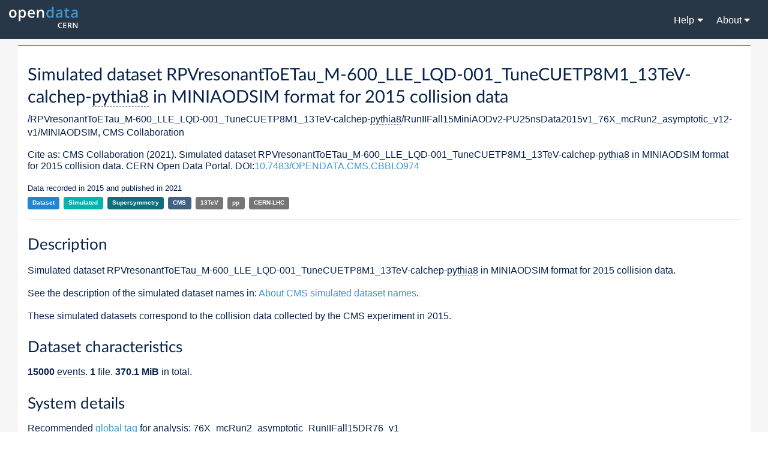

--- FILE ---
content_type: text/html; charset=utf-8
request_url: http://opendata.cern.ch/record/18566
body_size: 55177
content:

<!DOCTYPE html>
<html lang="en" dir="ltr">
  <head>
    <meta charset="utf-8">
    <meta http-equiv="X-UA-Compatible" content="IE=edge">
    <meta name="viewport" content="width=device-width, initial-scale=1">

    
    
    <meta name="generator" content="Invenio"/>

    
    
    
      <title>/RPVresonantToETau_M-600_LLE_LQD-001_TuneCUETP8M1_13TeV-calchep-pythia8/RunIIFall15MiniAODv2-PU25nsData2015v1_76X_mcRun2_asymptotic_v12-v1/MINIAODSIM | CERN Open Data Portal</title>
      <link rel="shortcut icon" type="image/x-icon" href="/static/favicon.ico"/>
          <link rel="apple-touch-icon" sizes="120x120" href="/static/apple-touch-icon-120.png"/>
          <link rel="apple-touch-icon" sizes="152x152" href="/static/apple-touch-icon-152.png"/>
          <link rel="apple-touch-icon" sizes="167x167" href="/static/apple-touch-icon-167.png"/>
          <link rel="apple-touch-icon" sizes="180x180" href="/static/apple-touch-icon-180.png"/>

    
      <!-- theme.css -->
<link rel="stylesheet" href="/static/dist/css/526.34196ee01f324f6813bf.css" />
      <!-- HTML5 shim and Respond.js for IE8 support of HTML5 elements and media queries -->
      <!--[if lt IE 9]>
        <script src="https://oss.maxcdn.com/html5shiv/3.7.2/html5shiv.min.js"></script>
        <script src="https://oss.maxcdn.com/respond/1.4.2/respond.min.js"></script>
      <![endif]-->
    <!-- cernopendata_css.css -->
<link rel="stylesheet" href="/static/dist/css/cernopendata_css.15beae1ef9e569bdd285.css" />
    <!-- glossary_css.css -->
<link rel="stylesheet" href="/static/dist/css/glossary_css.a62774f2dcbbcb0e07dc.css" />
    <!-- HTML5 shim and Respond.js for IE8 support of HTML5 elements and media queries -->
    <!--[if lt IE 9]>
      <script src="https://oss.maxcdn.com/html5shiv/3.7.2/html5shiv.min.js"></script>
      <script src="https://oss.maxcdn.com/respond/1.4.2/respond.min.js"></script>
    <![endif]-->
<!-- cernopendata_records_file_box.css -->
<link rel="stylesheet" href="/static/dist/css/cernopendata_records_file_box.11436fc7c536483c2e81.css" />
  </head>

  <body data-invenio-config='{"isMathJaxEnabled": "https://cdnjs.cloudflare.com/ajax/libs/mathjax/2.7.1/MathJax.js?config=TeX-AMS_HTML"}'  itemscope itemtype="http://schema.org/WebPage" data-spy="scroll" data-target=".scrollspy-target">
      <!--[if lt IE 8]>
        <p class="browserupgrade">You are using an <strong>outdated</strong> browser. Please <a href="http://browsehappy.com/">upgrade your browser</a> to improve your experience.</p>
      <![endif]-->
  <!--Wrapper for page content to push down footer-->
  <div class="footer-wrap background">
    <!-- Begin page content -->
    <div>
    


<header class="theme header">
  <div class="outer-navbar">
<nav class="navbar-custom">
  <a class="navbar-brand" href="/">
    <img src="/static/assets/img/logo_blue.png" width="115" alt="Open Data CERN">
  </a>

  <ul class="link-menu">
    <li class="ui dropdown">
      <span class="navbar-item">
        <span>Help<i class="dropdown icon"></i></span>
      </span>
      <div class="menu dropdown-items">
        <div class="item"><a href="https://opendata-forum.cern.ch/">Discussion forum</a></div>
        <div class="item"><a href="/docs/cod-search-tips">Search tips</a></div>
      </div>
    </li>
    <li class="ui dropdown">
      <span class="navbar-item">
        <span>About<i class="dropdown icon"></i></span>
      </span>
      <div class="menu dropdown-items">
        <div class="item"><a href="/docs/about">CERN Open Data</a></div>
        
          <div class="item"><a href="/docs/about-alice">ALICE</a></div>
        
          <div class="item"><a href="/docs/about-atlas">ATLAS</a></div>
        
          <div class="item"><a href="/docs/about-cms">CMS</a></div>
        
          <div class="item"><a href="/docs/about-delphi">DELPHI</a></div>
        
          <div class="item"><a href="/docs/about-lhcb">LHCb</a></div>
        
          <div class="item"><a href="/docs/about-opera">OPERA</a></div>
        
          <div class="item"><a href="/docs/about-totem">TOTEM</a></div>
        
        <div class="item"><a href="/search?type=Glossary&sort=title">Glossary</a></div>
      </div>
    </li>
    <span class="menu-icon"/>
  </ul>
</nav>
</header>
      
    </div>
<div class="ui one column centered grid container detail-page">
    <div class="row">
        <div class="sixteen wide column">
          <div class="ui segment">
            <div class="card-body">

                
    <h1> Simulated dataset RPVresonantToETau_M-600_LLE_LQD-001_TuneCUETP8M1_13TeV-calchep-pythia8 in MINIAODSIM format for 2015 collision data </h1>

    <p>
         <span>/RPVresonantToETau_M-600_LLE_LQD-001_TuneCUETP8M1_13TeV-calchep-pythia8/RunIIFall15MiniAODv2-PU25nsData2015v1_76X_mcRun2_asymptotic_v12-v1/MINIAODSIM, </span> 
        
        
            
            CMS Collaboration
        
    </p>

    
    <p class="cite-paragraph">
        Cite as:
        
        <span>
             CMS Collaboration 
             (2021). 
            Simulated dataset RPVresonantToETau_M-600_LLE_LQD-001_TuneCUETP8M1_13TeV-calchep-pythia8 in MINIAODSIM format for 2015 collision data. CERN Open Data Portal.
            DOI:<a href="http://doi.org/10.7483/OPENDATA.CMS.CBBI.O974">10.7483/OPENDATA.CMS.CBBI.O974</a>
            <div id="citations-react-app" data-doi=10.7483/OPENDATA.CMS.CBBI.O974 data-recid=18566></div>
        </span>
    </p>
    

    
    <small>
        Data recorded in 2015 and published in 2021
    </small>
    

    <p>
         <a class="ui tiny label blue" href="/search?f=type:Dataset">Dataset</a>
            
            

                <a class="ui tiny label teal" href="/search?f=type:Dataset%2Bsubtype:Simulated">Simulated</a>
            
            
        
        
             <a class="ui tiny label dark-cyan"  href="/search?f=category:Supersymmetry"> Supersymmetry</a>
                
            
        
        
        
          <a class="ui tiny label navy" href="/search?f=experiment:CMS">CMS</a>
        

        
           
             <a class="ui tiny label grey" href="/search?f=collision_energy:13TeV">13TeV</a>
           
           
             <a class="ui tiny label grey" href="/search?f=collision_type:pp">pp</a>
           
        
         <a class="ui tiny label grey"  href="/search?q=CERN-LHC"> CERN-LHC</a> 
        
    </p>

                <hr>
                
    
                
                <div>
                    <h2>Description</h2>
                    <p><p>Simulated dataset RPVresonantToETau_M-600_LLE_LQD-001_TuneCUETP8M1_13TeV-calchep-pythia8 in MINIAODSIM format for 2015 collision data.</p><p>See the description of the simulated dataset names in: <a href="/about/CMS-Simulated-Dataset-Names">About CMS simulated dataset names</a>.</p><p>These simulated datasets correspond to the collision data collected by the CMS experiment in 2015.</p></p>
                    
<p>
  
</p>

                </div>
                
                

    

    

    

    

    
        <div>
            
            <h2>Dataset characteristics</h2>
            
            
            
            <span><strong>15000</strong>
                
                     events.
                
                </span>
            
            
                <span><strong>1</strong>
                
                     file.
                
                </span>
            
            
            <span><strong>370.1 MiB</strong> in total.</span>
            
        </div>
        
    

    
    <div>
        <h2>System details</h2>
        
        
            
            <label>Recommended <a href="/docs/cms-guide-for-condition-database">global tag</a> for analysis:</label>
            
        <span>76X_mcRun2_asymptotic_RunIIFall15DR76_v1</span>
        <br>
        
        
            
            <label>Recommended release for analysis:</label>
            
            <span>CMSSW_7_6_7</span>
        <br>
        
        
          <span>Recommended container image for analyses is available in the following locations (<a href="/docs/cms-guide-docker">see guide</a>): </span>
          <ul>
            
            <li><code>docker.io/cmsopendata/cmssw_7_6_7-slc6_amd64_gcc493:latest</code></li>
            
            <li><code>gitlab-registry.cern.ch/cms-cloud/cmssw-docker-opendata/cmssw_7_6_7-slc6_amd64_gcc493:latest</code></li>
            
          </ul>
        
        
        </div>
    </div>
    

    

    

    

    
    <div>
        
            
            <h2>How were these data generated?</h2>
            
        
        
            <p><p>These data were generated in several steps (see also <a href="/docs/cms-mc-production-overview">CMS Monte Carlo production overview</a>):</p></p>
        
        
        <p>
            <strong>Step LHE</strong><br>
            
                Release: CMSSW_7_1_19_patch1<br>
            
            
                Global Tag: MCRUN2_71_V1::All<br>
            
            
                Generators:  calchep <br>
            
            
                <span class="oi" data-glyph="file"></span>
                Production script
                
                
                  <a href="#"
                     class="config-file-preview-link"
                     data-modal-content='#!/bin/bash

# Dump actual test code to a EXO-RunIIWinter15pLHE-01817_test.sh file that can be run in Singularity
cat &lt;&lt;&#39;EndOfTestFile&#39; &gt; EXO-RunIIWinter15pLHE-01817_test.sh
#!/bin/bash

export SCRAM_ARCH=slc6_amd64_gcc481

source /cvmfs/cms.cern.ch/cmsset_default.sh
if [ -r CMSSW_7_1_19_patch1/src ] ; then
  echo release CMSSW_7_1_19_patch1 already exists
else
  scram p CMSSW CMSSW_7_1_19_patch1
fi
cd CMSSW_7_1_19_patch1/src
eval `scram runtime -sh`

scram b
cd ../..

# Maximum validation duration: 28800s
# Margin for validation duration: 30%
# Validation duration with margin: 28800 * (1 - 0.30) = 20160s
# Time per event for each sequence: 0.0012s
# Threads for each sequence: 1
# Time per event for single thread for each sequence: 1 * 0.0012s = 0.0012s
# Which adds up to 0.0012s per event
# Single core events that fit in validation duration: 20160s / 0.0012s = 16145566
# Produced events limit in McM is 10000
# According to 1.0000 efficiency, validation should run 10000 / 1.0000 = 10000 events to reach the limit of 10000
# Take the minimum of 16145566 and 10000, but more than 0 -&gt; 10000
# It is estimated that this validation will produce: 10000 * 1.0000 = 10000 events
EVENTS=10000


# cmsDriver command
cmsDriver.py  --python_filename EXO-RunIIWinter15pLHE-01817_1_cfg.py --eventcontent LHE --customise Configuration/DataProcessing/Utils.addMonitoring --datatier LHE --fileout file:EXO-RunIIWinter15pLHE-01817.root --conditions MCRUN2_71_V1::All --step NONE --filein &#34;lhe:15281&#34; --no_exec --mc -n $EVENTS || exit $? ;

# Run generated config
REPORT_NAME=EXO-RunIIWinter15pLHE-01817_report.xml
# Run the cmsRun
cmsRun -e -j $REPORT_NAME EXO-RunIIWinter15pLHE-01817_1_cfg.py || exit $? ;

# Parse values from EXO-RunIIWinter15pLHE-01817_report.xml report
processedEvents=$(grep -Po &#34;(?&lt;=&lt;Metric Name=\&#34;NumberEvents\&#34; Value=\&#34;)(.*)(?=\&#34;/&gt;)&#34; $REPORT_NAME | tail -n 1)
producedEvents=$(grep -Po &#34;(?&lt;=&lt;TotalEvents&gt;)(\d*)(?=&lt;/TotalEvents&gt;)&#34; $REPORT_NAME | tail -n 1)
threads=$(grep -Po &#34;(?&lt;=&lt;Metric Name=\&#34;NumberOfThreads\&#34; Value=\&#34;)(.*)(?=\&#34;/&gt;)&#34; $REPORT_NAME | tail -n 1)
peakValueRss=$(grep -Po &#34;(?&lt;=&lt;Metric Name=\&#34;PeakValueRss\&#34; Value=\&#34;)(.*)(?=\&#34;/&gt;)&#34; $REPORT_NAME | tail -n 1)
peakValueVsize=$(grep -Po &#34;(?&lt;=&lt;Metric Name=\&#34;PeakValueVsize\&#34; Value=\&#34;)(.*)(?=\&#34;/&gt;)&#34; $REPORT_NAME | tail -n 1)
totalSize=$(grep -Po &#34;(?&lt;=&lt;Metric Name=\&#34;Timing-tstoragefile-write-totalMegabytes\&#34; Value=\&#34;)(.*)(?=\&#34;/&gt;)&#34; $REPORT_NAME | tail -n 1)
totalSizeAlt=$(grep -Po &#34;(?&lt;=&lt;Metric Name=\&#34;Timing-file-write-totalMegabytes\&#34; Value=\&#34;)(.*)(?=\&#34;/&gt;)&#34; $REPORT_NAME | tail -n 1)
totalJobTime=$(grep -Po &#34;(?&lt;=&lt;Metric Name=\&#34;TotalJobTime\&#34; Value=\&#34;)(.*)(?=\&#34;/&gt;)&#34; $REPORT_NAME | tail -n 1)
totalJobCPU=$(grep -Po &#34;(?&lt;=&lt;Metric Name=\&#34;TotalJobCPU\&#34; Value=\&#34;)(.*)(?=\&#34;/&gt;)&#34; $REPORT_NAME | tail -n 1)
eventThroughput=$(grep -Po &#34;(?&lt;=&lt;Metric Name=\&#34;EventThroughput\&#34; Value=\&#34;)(.*)(?=\&#34;/&gt;)&#34; $REPORT_NAME | tail -n 1)
avgEventTime=$(grep -Po &#34;(?&lt;=&lt;Metric Name=\&#34;AvgEventTime\&#34; Value=\&#34;)(.*)(?=\&#34;/&gt;)&#34; $REPORT_NAME | tail -n 1)
if [ -z &#34;$threads&#34; ]; then
  echo &#34;Could not find NumberOfThreads in report, defaulting to 1&#34;
  threads=1
fi
if [ -z &#34;$eventThroughput&#34; ]; then
  eventThroughput=$(bc -l &lt;&lt;&lt; &#34;scale=4; 1 / ($avgEventTime / $threads)&#34;)
fi
if [ -z &#34;$totalSize&#34; ]; then
  totalSize=$totalSizeAlt
fi
if [ -z &#34;$processedEvents&#34; ]; then
  processedEvents=$EVENTS
fi
echo &#34;Validation report of EXO-RunIIWinter15pLHE-01817 sequence 1/1&#34;
echo &#34;Processed events: $processedEvents&#34;
echo &#34;Produced events: $producedEvents&#34;
echo &#34;Threads: $threads&#34;
echo &#34;Peak value RSS: $peakValueRss MB&#34;
echo &#34;Peak value Vsize: $peakValueVsize MB&#34;
echo &#34;Total size: $totalSize MB&#34;
echo &#34;Total job time: $totalJobTime s&#34;
echo &#34;Total CPU time: $totalJobCPU s&#34;
echo &#34;Event throughput: $eventThroughput&#34;
echo &#34;CPU efficiency: &#34;$(bc -l &lt;&lt;&lt; &#34;scale=2; ($totalJobCPU * 100) / ($threads * $totalJobTime)&#34;)&#34; %&#34;
echo &#34;Size per event: &#34;$(bc -l &lt;&lt;&lt; &#34;scale=4; ($totalSize * 1024 / $producedEvents)&#34;)&#34; kB&#34;
echo &#34;Time per event: &#34;$(bc -l &lt;&lt;&lt; &#34;scale=4; (1 / $eventThroughput)&#34;)&#34; s&#34;
echo &#34;Filter efficiency percent: &#34;$(bc -l &lt;&lt;&lt; &#34;scale=8; ($producedEvents * 100) / $processedEvents&#34;)&#34; %&#34;
echo &#34;Filter efficiency fraction: &#34;$(bc -l &lt;&lt;&lt; &#34;scale=10; ($producedEvents) / $processedEvents&#34;)

# End of EXO-RunIIWinter15pLHE-01817_test.sh file
EndOfTestFile

# Make file executable
chmod +x EXO-RunIIWinter15pLHE-01817_test.sh

# Run in SLC6 container
# Mount afs, eos, cvmfs
# Mount /etc/grid-security for xrootd
export SINGULARITY_CACHEDIR=&#34;/tmp/$(whoami)/singularity&#34;
singularity run -B /afs -B /eos -B /cvmfs -B /etc/grid-security --home $PWD:$PWD /cvmfs/unpacked.cern.ch/registry.hub.docker.com/cmssw/slc6:amd64 $(echo $(pwd)/EXO-RunIIWinter15pLHE-01817_test.sh)
'>
                    (preview)
                  </a>
                
                
                
                
                <br>
            
                <span class="oi" data-glyph="file"></span>
                Generator parameters
                
                
                
                    <a href="/eos/opendata/cms/lhe_generators/2015-sim/mcdb/15281_lhe_header.txt">
                        (link)
                    </a>
                
                
                
                <br>
            
                <span class="oi" data-glyph="file"></span>
                Configuration file
                
                    for LHE
                
                
                
                
                
                    <a href="/eos/opendata/cms/configuration-files/MonteCarlo2015/39328c6b106d51426055cc342b7b4b4b.configFile.py"> (link)</a>
                
                <br>
            
            
                Output dataset: /RPVresonantToETau_M-600_LLE_LQD-001_TuneCUETP8M1_13TeV-calchep-pythia8/RunIIWinter15pLHE-MCRUN2_71_V1-v1/LHE<br>
            
            

            
        </p>
        <hr>
        
        <p>
            <strong>Step SIM</strong><br>
            
                Release: CMSSW_7_1_20_patch2<br>
            
            
                Global Tag: MCRUN2_71_V1::All<br>
            
            
            
                <span class="oi" data-glyph="file"></span>
                Production script
                
                
                  <a href="#"
                     class="config-file-preview-link"
                     data-modal-content='#!/bin/bash

# GEN Script begin
rm -f request_fragment_check.py
wget -q https://raw.githubusercontent.com/cms-sw/genproductions/master/bin/utils/request_fragment_check.py
chmod +x request_fragment_check.py
./request_fragment_check.py --bypass_status --prepid EXO-RunIISummer15GS-05098
GEN_ERR=$?
if [ $GEN_ERR -ne 0 ]; then
  echo &#34;GEN Checking Script returned exit code $GEN_ERR which means there are $GEN_ERR errors&#34;
  echo &#34;Validation WILL NOT RUN&#34;
  echo &#34;Please correct errors in the request and run validation again&#34;
  exit $GEN_ERR
fi
echo &#34;Running VALIDATION. GEN Request Checking Script returned no errors&#34;
# GEN Script end

# Dump actual test code to a EXO-RunIISummer15GS-05098_test.sh file that can be run in Singularity
cat &lt;&lt;&#39;EndOfTestFile&#39; &gt; EXO-RunIISummer15GS-05098_test.sh
#!/bin/bash

export SCRAM_ARCH=slc6_amd64_gcc481

source /cvmfs/cms.cern.ch/cmsset_default.sh
if [ -r CMSSW_7_1_20_patch2/src ] ; then
  echo release CMSSW_7_1_20_patch2 already exists
else
  scram p CMSSW CMSSW_7_1_20_patch2
fi
cd CMSSW_7_1_20_patch2/src
eval `scram runtime -sh`

# Retrieve fragment from github and ensure it is there
curl  -s https://raw.githubusercontent.com/cms-sw/genproductions/5375f1e7e171a6301117070751205a3795eb791e/python/ThirteenTeV/Hadronizer_TuneCUETP8M1_13TeV_generic_LHE_pythia8_cff.py --retry 2 --create-dirs -o Configuration/GenProduction/python/ThirteenTeV/Hadronizer_TuneCUETP8M1_13TeV_generic_LHE_pythia8_cff.py 
[ -s Configuration/GenProduction/python/ThirteenTeV/Hadronizer_TuneCUETP8M1_13TeV_generic_LHE_pythia8_cff.py ] || exit $?;

# Check if fragment contais gridpack path ant that it is in cvmfs
if grep -q &#34;gridpacks&#34; Configuration/GenProduction/python/ThirteenTeV/Hadronizer_TuneCUETP8M1_13TeV_generic_LHE_pythia8_cff.py; then
  if ! grep -q &#34;/cvmfs/cms.cern.ch/phys_generator/gridpacks&#34; Configuration/GenProduction/python/ThirteenTeV/Hadronizer_TuneCUETP8M1_13TeV_generic_LHE_pythia8_cff.py; then
    echo &#34;Gridpack inside fragment is not in cvmfs.&#34;
    exit -1
  fi
fi
scram b
cd ../..

# Maximum validation duration: 28800s
# Margin for validation duration: 30%
# Validation duration with margin: 28800 * (1 - 0.30) = 20160s
# Time per event for each sequence: 67.0000s
# Threads for each sequence: 1
# Time per event for single thread for each sequence: 1 * 67.0000s = 67.0000s
# Which adds up to 67.0000s per event
# Single core events that fit in validation duration: 20160s / 67.0000s = 300
# Produced events limit in McM is 10000
# According to 1.0000 efficiency, validation should run 10000 / 1.0000 = 10000 events to reach the limit of 10000
# Take the minimum of 300 and 10000, but more than 0 -&gt; 300
# It is estimated that this validation will produce: 300 * 1.0000 = 300 events
EVENTS=300


# cmsDriver command
cmsDriver.py Configuration/GenProduction/python/ThirteenTeV/Hadronizer_TuneCUETP8M1_13TeV_generic_LHE_pythia8_cff.py --python_filename EXO-RunIISummer15GS-05098_1_cfg.py --eventcontent RAWSIM --customise SLHCUpgradeSimulations/Configuration/postLS1Customs.customisePostLS1,Configuration/DataProcessing/Utils.addMonitoring --datatier GEN-SIM --fileout file:EXO-RunIISummer15GS-05098.root --conditions MCRUN2_71_V1::All --beamspot Realistic50ns13TeVCollision --step GEN,SIM --magField 38T_PostLS1 --filein &#34;dbs:/RPVresonantToETau_M-600_LLE_LQD-001_TuneCUETP8M1_13TeV-calchep-pythia8/RunIIWinter15pLHE-MCRUN2_71_V1-v1/LHE&#34; --no_exec --mc -n $EVENTS || exit $? ;

# Run generated config
REPORT_NAME=EXO-RunIISummer15GS-05098_report.xml
# Run the cmsRun
cmsRun -e -j $REPORT_NAME EXO-RunIISummer15GS-05098_1_cfg.py || exit $? ;

# Parse values from EXO-RunIISummer15GS-05098_report.xml report
processedEvents=$(grep -Po &#34;(?&lt;=&lt;Metric Name=\&#34;NumberEvents\&#34; Value=\&#34;)(.*)(?=\&#34;/&gt;)&#34; $REPORT_NAME | tail -n 1)
producedEvents=$(grep -Po &#34;(?&lt;=&lt;TotalEvents&gt;)(\d*)(?=&lt;/TotalEvents&gt;)&#34; $REPORT_NAME | tail -n 1)
threads=$(grep -Po &#34;(?&lt;=&lt;Metric Name=\&#34;NumberOfThreads\&#34; Value=\&#34;)(.*)(?=\&#34;/&gt;)&#34; $REPORT_NAME | tail -n 1)
peakValueRss=$(grep -Po &#34;(?&lt;=&lt;Metric Name=\&#34;PeakValueRss\&#34; Value=\&#34;)(.*)(?=\&#34;/&gt;)&#34; $REPORT_NAME | tail -n 1)
peakValueVsize=$(grep -Po &#34;(?&lt;=&lt;Metric Name=\&#34;PeakValueVsize\&#34; Value=\&#34;)(.*)(?=\&#34;/&gt;)&#34; $REPORT_NAME | tail -n 1)
totalSize=$(grep -Po &#34;(?&lt;=&lt;Metric Name=\&#34;Timing-tstoragefile-write-totalMegabytes\&#34; Value=\&#34;)(.*)(?=\&#34;/&gt;)&#34; $REPORT_NAME | tail -n 1)
totalSizeAlt=$(grep -Po &#34;(?&lt;=&lt;Metric Name=\&#34;Timing-file-write-totalMegabytes\&#34; Value=\&#34;)(.*)(?=\&#34;/&gt;)&#34; $REPORT_NAME | tail -n 1)
totalJobTime=$(grep -Po &#34;(?&lt;=&lt;Metric Name=\&#34;TotalJobTime\&#34; Value=\&#34;)(.*)(?=\&#34;/&gt;)&#34; $REPORT_NAME | tail -n 1)
totalJobCPU=$(grep -Po &#34;(?&lt;=&lt;Metric Name=\&#34;TotalJobCPU\&#34; Value=\&#34;)(.*)(?=\&#34;/&gt;)&#34; $REPORT_NAME | tail -n 1)
eventThroughput=$(grep -Po &#34;(?&lt;=&lt;Metric Name=\&#34;EventThroughput\&#34; Value=\&#34;)(.*)(?=\&#34;/&gt;)&#34; $REPORT_NAME | tail -n 1)
avgEventTime=$(grep -Po &#34;(?&lt;=&lt;Metric Name=\&#34;AvgEventTime\&#34; Value=\&#34;)(.*)(?=\&#34;/&gt;)&#34; $REPORT_NAME | tail -n 1)
if [ -z &#34;$threads&#34; ]; then
  echo &#34;Could not find NumberOfThreads in report, defaulting to 1&#34;
  threads=1
fi
if [ -z &#34;$eventThroughput&#34; ]; then
  eventThroughput=$(bc -l &lt;&lt;&lt; &#34;scale=4; 1 / ($avgEventTime / $threads)&#34;)
fi
if [ -z &#34;$totalSize&#34; ]; then
  totalSize=$totalSizeAlt
fi
if [ -z &#34;$processedEvents&#34; ]; then
  processedEvents=$EVENTS
fi
echo &#34;Validation report of EXO-RunIISummer15GS-05098 sequence 1/1&#34;
echo &#34;Processed events: $processedEvents&#34;
echo &#34;Produced events: $producedEvents&#34;
echo &#34;Threads: $threads&#34;
echo &#34;Peak value RSS: $peakValueRss MB&#34;
echo &#34;Peak value Vsize: $peakValueVsize MB&#34;
echo &#34;Total size: $totalSize MB&#34;
echo &#34;Total job time: $totalJobTime s&#34;
echo &#34;Total CPU time: $totalJobCPU s&#34;
echo &#34;Event throughput: $eventThroughput&#34;
echo &#34;CPU efficiency: &#34;$(bc -l &lt;&lt;&lt; &#34;scale=2; ($totalJobCPU * 100) / ($threads * $totalJobTime)&#34;)&#34; %&#34;
echo &#34;Size per event: &#34;$(bc -l &lt;&lt;&lt; &#34;scale=4; ($totalSize * 1024 / $producedEvents)&#34;)&#34; kB&#34;
echo &#34;Time per event: &#34;$(bc -l &lt;&lt;&lt; &#34;scale=4; (1 / $eventThroughput)&#34;)&#34; s&#34;
echo &#34;Filter efficiency percent: &#34;$(bc -l &lt;&lt;&lt; &#34;scale=8; ($producedEvents * 100) / $processedEvents&#34;)&#34; %&#34;
echo &#34;Filter efficiency fraction: &#34;$(bc -l &lt;&lt;&lt; &#34;scale=10; ($producedEvents) / $processedEvents&#34;)

# End of EXO-RunIISummer15GS-05098_test.sh file
EndOfTestFile

# Make file executable
chmod +x EXO-RunIISummer15GS-05098_test.sh

# Run in SLC6 container
# Mount afs, eos, cvmfs
# Mount /etc/grid-security for xrootd
export SINGULARITY_CACHEDIR=&#34;/tmp/$(whoami)/singularity&#34;
singularity run -B /afs -B /eos -B /cvmfs -B /etc/grid-security --home $PWD:$PWD /cvmfs/unpacked.cern.ch/registry.hub.docker.com/cmssw/slc6:amd64 $(echo $(pwd)/EXO-RunIISummer15GS-05098_test.sh)
'>
                    (preview)
                  </a>
                
                
                
                
                <br>
            
                <span class="oi" data-glyph="file"></span>
                Hadronizer parameters
                
                
                  <a href="#"
                     class="config-file-preview-link"
                     data-modal-content='import FWCore.ParameterSet.Config as cms

from Configuration.Generator.Pythia8CommonSettings_cfi import *
from Configuration.Generator.Pythia8CUEP8M1Settings_cfi import *

generator = cms.EDFilter(&#34;Pythia8HadronizerFilter&#34;,
    maxEventsToPrint = cms.untracked.int32(1),
    pythiaPylistVerbosity = cms.untracked.int32(1),
    filterEfficiency = cms.untracked.double(1.0),
    pythiaHepMCVerbosity = cms.untracked.bool(False),
    comEnergy = cms.double(13000.),
    PythiaParameters = cms.PSet(
        pythia8CommonSettingsBlock,
        pythia8CUEP8M1SettingsBlock,
        parameterSets = cms.vstring(&#39;pythia8CommonSettings&#39;,
                                    &#39;pythia8CUEP8M1Settings&#39;,
                                    )
    )
)

'>
                    (preview)
                  </a>
                
                
                    <a href="https://raw.githubusercontent.com/cms-sw/genproductions/5375f1e7e171a6301117070751205a3795eb791e/python/ThirteenTeV/Hadronizer_TuneCUETP8M1_13TeV_generic_LHE_pythia8_cff.py">
                        (link)
                    </a>
                
                
                
                <br>
            
                <span class="oi" data-glyph="file"></span>
                Configuration file
                
                    for SIM
                
                
                
                
                
                    <a href="/eos/opendata/cms/configuration-files/MonteCarlo2015/84cdb638c8195383a715a85af7131c8b.configFile.py"> (link)</a>
                
                <br>
            
            
                Output dataset: /RPVresonantToETau_M-600_LLE_LQD-001_TuneCUETP8M1_13TeV-calchep-pythia8/RunIISummer15GS-MCRUN2_71_V1-v1/GEN-SIM<br>
            
            

            
        </p>
        <hr>
        
        <p>
            <strong>Step HLT RECO</strong><br>
            
                Release: CMSSW_7_6_1<br>
            
            
                Global Tag: 76X_mcRun2_asymptotic_v12<br>
            
            
            
                <span class="oi" data-glyph="file"></span>
                Production script
                
                
                  <a href="#"
                     class="config-file-preview-link"
                     data-modal-content='#!/bin/bash

# Dump actual test code to a EXO-RunIIFall15DR76-03403_test.sh file that can be run in Singularity
cat &lt;&lt;&#39;EndOfTestFile&#39; &gt; EXO-RunIIFall15DR76-03403_test.sh
#!/bin/bash

export SCRAM_ARCH=slc6_amd64_gcc493

source /cvmfs/cms.cern.ch/cmsset_default.sh
if [ -r CMSSW_7_6_1/src ] ; then
  echo release CMSSW_7_6_1 already exists
else
  scram p CMSSW CMSSW_7_6_1
fi
cd CMSSW_7_6_1/src
eval `scram runtime -sh`

scram b
cd ../..

# Maximum validation duration: 28800s
# Margin for validation duration: 30%
# Validation duration with margin: 28800 * (1 - 0.30) = 20160s
# Time per event for each sequence: 17.0000s, 17.0000s
# Threads for each sequence: 1, 1
# Time per event for single thread for each sequence: 1 * 17.0000s = 17.0000s, 1 * 17.0000s = 17.0000s
# Which adds up to 34.0000s per event
# Single core events that fit in validation duration: 20160s / 34.0000s = 592
# Produced events limit in McM is 10000
# According to 1.0000 efficiency, validation should run 10000 / 1.0000 = 10000 events to reach the limit of 10000
# Take the minimum of 592 and 10000, but more than 0 -&gt; 592
# It is estimated that this validation will produce: 592 * 1.0000 = 592 events
EVENTS=592


# cmsDriver command
cmsDriver.py  --python_filename EXO-RunIIFall15DR76-03403_1_cfg.py --eventcontent RAWSIM --pileup 2015_25ns_FallMC_matchData_PoissonOOTPU --customise Configuration/DataProcessing/Utils.addMonitoring --datatier GEN-SIM-RAW --fileout file:EXO-RunIIFall15DR76-03403_0.root --pileup_input &#34;dbs:/MinBias_TuneCUETP8M1_13TeV-pythia8/RunIISummer15GS-MCRUN2_71_V1-v2/GEN-SIM&#34; --conditions 76X_mcRun2_asymptotic_v12 --step DIGI,L1,DIGI2RAW,HLT:@frozen25ns --filein &#34;dbs:/RPVresonantToETau_M-600_LLE_LQD-001_TuneCUETP8M1_13TeV-calchep-pythia8/RunIISummer15GS-MCRUN2_71_V1-v1/GEN-SIM&#34; --era Run2_25ns --no_exec --mc -n $EVENTS || exit $? ;

# Run generated config
REPORT_NAME=EXO-RunIIFall15DR76-03403_0_report.xml
# Run the cmsRun
cmsRun -e -j $REPORT_NAME EXO-RunIIFall15DR76-03403_1_cfg.py || exit $? ;

# Parse values from EXO-RunIIFall15DR76-03403_0_report.xml report
processedEvents=$(grep -Po &#34;(?&lt;=&lt;Metric Name=\&#34;NumberEvents\&#34; Value=\&#34;)(.*)(?=\&#34;/&gt;)&#34; $REPORT_NAME | tail -n 1)
producedEvents=$(grep -Po &#34;(?&lt;=&lt;TotalEvents&gt;)(\d*)(?=&lt;/TotalEvents&gt;)&#34; $REPORT_NAME | tail -n 1)
threads=$(grep -Po &#34;(?&lt;=&lt;Metric Name=\&#34;NumberOfThreads\&#34; Value=\&#34;)(.*)(?=\&#34;/&gt;)&#34; $REPORT_NAME | tail -n 1)
peakValueRss=$(grep -Po &#34;(?&lt;=&lt;Metric Name=\&#34;PeakValueRss\&#34; Value=\&#34;)(.*)(?=\&#34;/&gt;)&#34; $REPORT_NAME | tail -n 1)
peakValueVsize=$(grep -Po &#34;(?&lt;=&lt;Metric Name=\&#34;PeakValueVsize\&#34; Value=\&#34;)(.*)(?=\&#34;/&gt;)&#34; $REPORT_NAME | tail -n 1)
totalSize=$(grep -Po &#34;(?&lt;=&lt;Metric Name=\&#34;Timing-tstoragefile-write-totalMegabytes\&#34; Value=\&#34;)(.*)(?=\&#34;/&gt;)&#34; $REPORT_NAME | tail -n 1)
totalSizeAlt=$(grep -Po &#34;(?&lt;=&lt;Metric Name=\&#34;Timing-file-write-totalMegabytes\&#34; Value=\&#34;)(.*)(?=\&#34;/&gt;)&#34; $REPORT_NAME | tail -n 1)
totalJobTime=$(grep -Po &#34;(?&lt;=&lt;Metric Name=\&#34;TotalJobTime\&#34; Value=\&#34;)(.*)(?=\&#34;/&gt;)&#34; $REPORT_NAME | tail -n 1)
totalJobCPU=$(grep -Po &#34;(?&lt;=&lt;Metric Name=\&#34;TotalJobCPU\&#34; Value=\&#34;)(.*)(?=\&#34;/&gt;)&#34; $REPORT_NAME | tail -n 1)
eventThroughput=$(grep -Po &#34;(?&lt;=&lt;Metric Name=\&#34;EventThroughput\&#34; Value=\&#34;)(.*)(?=\&#34;/&gt;)&#34; $REPORT_NAME | tail -n 1)
avgEventTime=$(grep -Po &#34;(?&lt;=&lt;Metric Name=\&#34;AvgEventTime\&#34; Value=\&#34;)(.*)(?=\&#34;/&gt;)&#34; $REPORT_NAME | tail -n 1)
if [ -z &#34;$threads&#34; ]; then
  echo &#34;Could not find NumberOfThreads in report, defaulting to 1&#34;
  threads=1
fi
if [ -z &#34;$eventThroughput&#34; ]; then
  eventThroughput=$(bc -l &lt;&lt;&lt; &#34;scale=4; 1 / ($avgEventTime / $threads)&#34;)
fi
if [ -z &#34;$totalSize&#34; ]; then
  totalSize=$totalSizeAlt
fi
if [ -z &#34;$processedEvents&#34; ]; then
  processedEvents=$EVENTS
fi
echo &#34;Validation report of EXO-RunIIFall15DR76-03403 sequence 1/2&#34;
echo &#34;Processed events: $processedEvents&#34;
echo &#34;Produced events: $producedEvents&#34;
echo &#34;Threads: $threads&#34;
echo &#34;Peak value RSS: $peakValueRss MB&#34;
echo &#34;Peak value Vsize: $peakValueVsize MB&#34;
echo &#34;Total size: $totalSize MB&#34;
echo &#34;Total job time: $totalJobTime s&#34;
echo &#34;Total CPU time: $totalJobCPU s&#34;
echo &#34;Event throughput: $eventThroughput&#34;
echo &#34;CPU efficiency: &#34;$(bc -l &lt;&lt;&lt; &#34;scale=2; ($totalJobCPU * 100) / ($threads * $totalJobTime)&#34;)&#34; %&#34;
echo &#34;Size per event: &#34;$(bc -l &lt;&lt;&lt; &#34;scale=4; ($totalSize * 1024 / $producedEvents)&#34;)&#34; kB&#34;
echo &#34;Time per event: &#34;$(bc -l &lt;&lt;&lt; &#34;scale=4; (1 / $eventThroughput)&#34;)&#34; s&#34;
echo &#34;Filter efficiency percent: &#34;$(bc -l &lt;&lt;&lt; &#34;scale=8; ($producedEvents * 100) / $processedEvents&#34;)&#34; %&#34;
echo &#34;Filter efficiency fraction: &#34;$(bc -l &lt;&lt;&lt; &#34;scale=10; ($producedEvents) / $processedEvents&#34;)

# cmsDriver command
cmsDriver.py  --python_filename EXO-RunIIFall15DR76-03403_2_cfg.py --eventcontent AODSIM,DQM --customise Configuration/DataProcessing/Utils.addMonitoring --datatier AODSIM,DQMIO --fileout file:EXO-RunIIFall15DR76-03403.root --conditions 76X_mcRun2_asymptotic_v12 --step RAW2DIGI,L1Reco,RECO,EI,DQM:DQMOfflinePOGMC --filein file:EXO-RunIIFall15DR76-03403_0.root --era Run2_25ns --runUnscheduled --no_exec --mc -n $EVENTS || exit $? ;

# Run generated config
REPORT_NAME=EXO-RunIIFall15DR76-03403_report.xml
# Run the cmsRun
cmsRun -e -j $REPORT_NAME EXO-RunIIFall15DR76-03403_2_cfg.py || exit $? ;

# Parse values from EXO-RunIIFall15DR76-03403_report.xml report
processedEvents=$(grep -Po &#34;(?&lt;=&lt;Metric Name=\&#34;NumberEvents\&#34; Value=\&#34;)(.*)(?=\&#34;/&gt;)&#34; $REPORT_NAME | tail -n 1)
producedEvents=$(grep -Po &#34;(?&lt;=&lt;TotalEvents&gt;)(\d*)(?=&lt;/TotalEvents&gt;)&#34; $REPORT_NAME | tail -n 1)
threads=$(grep -Po &#34;(?&lt;=&lt;Metric Name=\&#34;NumberOfThreads\&#34; Value=\&#34;)(.*)(?=\&#34;/&gt;)&#34; $REPORT_NAME | tail -n 1)
peakValueRss=$(grep -Po &#34;(?&lt;=&lt;Metric Name=\&#34;PeakValueRss\&#34; Value=\&#34;)(.*)(?=\&#34;/&gt;)&#34; $REPORT_NAME | tail -n 1)
peakValueVsize=$(grep -Po &#34;(?&lt;=&lt;Metric Name=\&#34;PeakValueVsize\&#34; Value=\&#34;)(.*)(?=\&#34;/&gt;)&#34; $REPORT_NAME | tail -n 1)
totalSize=$(grep -Po &#34;(?&lt;=&lt;Metric Name=\&#34;Timing-tstoragefile-write-totalMegabytes\&#34; Value=\&#34;)(.*)(?=\&#34;/&gt;)&#34; $REPORT_NAME | tail -n 1)
totalSizeAlt=$(grep -Po &#34;(?&lt;=&lt;Metric Name=\&#34;Timing-file-write-totalMegabytes\&#34; Value=\&#34;)(.*)(?=\&#34;/&gt;)&#34; $REPORT_NAME | tail -n 1)
totalJobTime=$(grep -Po &#34;(?&lt;=&lt;Metric Name=\&#34;TotalJobTime\&#34; Value=\&#34;)(.*)(?=\&#34;/&gt;)&#34; $REPORT_NAME | tail -n 1)
totalJobCPU=$(grep -Po &#34;(?&lt;=&lt;Metric Name=\&#34;TotalJobCPU\&#34; Value=\&#34;)(.*)(?=\&#34;/&gt;)&#34; $REPORT_NAME | tail -n 1)
eventThroughput=$(grep -Po &#34;(?&lt;=&lt;Metric Name=\&#34;EventThroughput\&#34; Value=\&#34;)(.*)(?=\&#34;/&gt;)&#34; $REPORT_NAME | tail -n 1)
avgEventTime=$(grep -Po &#34;(?&lt;=&lt;Metric Name=\&#34;AvgEventTime\&#34; Value=\&#34;)(.*)(?=\&#34;/&gt;)&#34; $REPORT_NAME | tail -n 1)
if [ -z &#34;$threads&#34; ]; then
  echo &#34;Could not find NumberOfThreads in report, defaulting to 1&#34;
  threads=1
fi
if [ -z &#34;$eventThroughput&#34; ]; then
  eventThroughput=$(bc -l &lt;&lt;&lt; &#34;scale=4; 1 / ($avgEventTime / $threads)&#34;)
fi
if [ -z &#34;$totalSize&#34; ]; then
  totalSize=$totalSizeAlt
fi
if [ -z &#34;$processedEvents&#34; ]; then
  processedEvents=$EVENTS
fi
echo &#34;Validation report of EXO-RunIIFall15DR76-03403 sequence 2/2&#34;
echo &#34;Processed events: $processedEvents&#34;
echo &#34;Produced events: $producedEvents&#34;
echo &#34;Threads: $threads&#34;
echo &#34;Peak value RSS: $peakValueRss MB&#34;
echo &#34;Peak value Vsize: $peakValueVsize MB&#34;
echo &#34;Total size: $totalSize MB&#34;
echo &#34;Total job time: $totalJobTime s&#34;
echo &#34;Total CPU time: $totalJobCPU s&#34;
echo &#34;Event throughput: $eventThroughput&#34;
echo &#34;CPU efficiency: &#34;$(bc -l &lt;&lt;&lt; &#34;scale=2; ($totalJobCPU * 100) / ($threads * $totalJobTime)&#34;)&#34; %&#34;
echo &#34;Size per event: &#34;$(bc -l &lt;&lt;&lt; &#34;scale=4; ($totalSize * 1024 / $producedEvents)&#34;)&#34; kB&#34;
echo &#34;Time per event: &#34;$(bc -l &lt;&lt;&lt; &#34;scale=4; (1 / $eventThroughput)&#34;)&#34; s&#34;
echo &#34;Filter efficiency percent: &#34;$(bc -l &lt;&lt;&lt; &#34;scale=8; ($producedEvents * 100) / $processedEvents&#34;)&#34; %&#34;
echo &#34;Filter efficiency fraction: &#34;$(bc -l &lt;&lt;&lt; &#34;scale=10; ($producedEvents) / $processedEvents&#34;)

# End of EXO-RunIIFall15DR76-03403_test.sh file
EndOfTestFile

# Make file executable
chmod +x EXO-RunIIFall15DR76-03403_test.sh

# Run in SLC6 container
# Mount afs, eos, cvmfs
# Mount /etc/grid-security for xrootd
export SINGULARITY_CACHEDIR=&#34;/tmp/$(whoami)/singularity&#34;
singularity run -B /afs -B /eos -B /cvmfs -B /etc/grid-security --home $PWD:$PWD /cvmfs/unpacked.cern.ch/registry.hub.docker.com/cmssw/slc6:amd64 $(echo $(pwd)/EXO-RunIIFall15DR76-03403_test.sh)
'>
                    (preview)
                  </a>
                
                
                
                
                <br>
            
                <span class="oi" data-glyph="file"></span>
                Configuration file
                
                    for HLT
                
                
                
                
                
                    <a href="/eos/opendata/cms/configuration-files/MonteCarlo2015/25c07365997e505513c154f9e5832cb9.configFile.py"> (link)</a>
                
                <br>
            
                <span class="oi" data-glyph="file"></span>
                Configuration file
                
                    for RECO
                
                
                
                
                
                    <a href="/eos/opendata/cms/configuration-files/MonteCarlo2015/25c07365997e505513c154f9e5be731d.configFile.py"> (link)</a>
                
                <br>
            
            
                Output dataset: /RPVresonantToETau_M-600_LLE_LQD-001_TuneCUETP8M1_13TeV-calchep-pythia8/RunIIFall15DR76-PU25nsData2015v1_76X_mcRun2_asymptotic_v12-v1/AODSIM<br>
            
            

            
        </p>
        <hr>
        
        <p>
            <strong>Step MINIAODSIM</strong><br>
            
                Release: CMSSW_7_6_3<br>
            
            
                Global Tag: 76X_mcRun2_asymptotic_v12<br>
            
            
            
                <span class="oi" data-glyph="file"></span>
                Production script
                
                
                  <a href="#"
                     class="config-file-preview-link"
                     data-modal-content='#!/bin/bash

# Dump actual test code to a EXO-RunIIFall15MiniAODv2-03261_test.sh file that can be run in Singularity
cat &lt;&lt;&#39;EndOfTestFile&#39; &gt; EXO-RunIIFall15MiniAODv2-03261_test.sh
#!/bin/bash

export SCRAM_ARCH=slc6_amd64_gcc493

source /cvmfs/cms.cern.ch/cmsset_default.sh
if [ -r CMSSW_7_6_3/src ] ; then
  echo release CMSSW_7_6_3 already exists
else
  scram p CMSSW CMSSW_7_6_3
fi
cd CMSSW_7_6_3/src
eval `scram runtime -sh`

scram b
cd ../..

# Maximum validation duration: 28800s
# Margin for validation duration: 30%
# Validation duration with margin: 28800 * (1 - 0.30) = 20160s
# Time per event for each sequence: 1.0000s
# Threads for each sequence: 1
# Time per event for single thread for each sequence: 1 * 1.0000s = 1.0000s
# Which adds up to 1.0000s per event
# Single core events that fit in validation duration: 20160s / 1.0000s = 20160
# Produced events limit in McM is 10000
# According to 1.0000 efficiency, validation should run 10000 / 1.0000 = 10000 events to reach the limit of 10000
# Take the minimum of 20160 and 10000, but more than 0 -&gt; 10000
# It is estimated that this validation will produce: 10000 * 1.0000 = 10000 events
EVENTS=10000


# cmsDriver command
cmsDriver.py  --python_filename EXO-RunIIFall15MiniAODv2-03261_1_cfg.py --eventcontent MINIAODSIM --customise Configuration/DataProcessing/Utils.addMonitoring --datatier MINIAODSIM --fileout file:EXO-RunIIFall15MiniAODv2-03261.root --conditions 76X_mcRun2_asymptotic_v12 --step PAT --filein &#34;dbs:/RPVresonantToETau_M-600_LLE_LQD-001_TuneCUETP8M1_13TeV-calchep-pythia8/RunIIFall15DR76-PU25nsData2015v1_76X_mcRun2_asymptotic_v12-v1/AODSIM&#34; --era Run2_25ns --runUnscheduled --no_exec --mc -n $EVENTS || exit $? ;

# Run generated config
REPORT_NAME=EXO-RunIIFall15MiniAODv2-03261_report.xml
# Run the cmsRun
cmsRun -e -j $REPORT_NAME EXO-RunIIFall15MiniAODv2-03261_1_cfg.py || exit $? ;

# Parse values from EXO-RunIIFall15MiniAODv2-03261_report.xml report
processedEvents=$(grep -Po &#34;(?&lt;=&lt;Metric Name=\&#34;NumberEvents\&#34; Value=\&#34;)(.*)(?=\&#34;/&gt;)&#34; $REPORT_NAME | tail -n 1)
producedEvents=$(grep -Po &#34;(?&lt;=&lt;TotalEvents&gt;)(\d*)(?=&lt;/TotalEvents&gt;)&#34; $REPORT_NAME | tail -n 1)
threads=$(grep -Po &#34;(?&lt;=&lt;Metric Name=\&#34;NumberOfThreads\&#34; Value=\&#34;)(.*)(?=\&#34;/&gt;)&#34; $REPORT_NAME | tail -n 1)
peakValueRss=$(grep -Po &#34;(?&lt;=&lt;Metric Name=\&#34;PeakValueRss\&#34; Value=\&#34;)(.*)(?=\&#34;/&gt;)&#34; $REPORT_NAME | tail -n 1)
peakValueVsize=$(grep -Po &#34;(?&lt;=&lt;Metric Name=\&#34;PeakValueVsize\&#34; Value=\&#34;)(.*)(?=\&#34;/&gt;)&#34; $REPORT_NAME | tail -n 1)
totalSize=$(grep -Po &#34;(?&lt;=&lt;Metric Name=\&#34;Timing-tstoragefile-write-totalMegabytes\&#34; Value=\&#34;)(.*)(?=\&#34;/&gt;)&#34; $REPORT_NAME | tail -n 1)
totalSizeAlt=$(grep -Po &#34;(?&lt;=&lt;Metric Name=\&#34;Timing-file-write-totalMegabytes\&#34; Value=\&#34;)(.*)(?=\&#34;/&gt;)&#34; $REPORT_NAME | tail -n 1)
totalJobTime=$(grep -Po &#34;(?&lt;=&lt;Metric Name=\&#34;TotalJobTime\&#34; Value=\&#34;)(.*)(?=\&#34;/&gt;)&#34; $REPORT_NAME | tail -n 1)
totalJobCPU=$(grep -Po &#34;(?&lt;=&lt;Metric Name=\&#34;TotalJobCPU\&#34; Value=\&#34;)(.*)(?=\&#34;/&gt;)&#34; $REPORT_NAME | tail -n 1)
eventThroughput=$(grep -Po &#34;(?&lt;=&lt;Metric Name=\&#34;EventThroughput\&#34; Value=\&#34;)(.*)(?=\&#34;/&gt;)&#34; $REPORT_NAME | tail -n 1)
avgEventTime=$(grep -Po &#34;(?&lt;=&lt;Metric Name=\&#34;AvgEventTime\&#34; Value=\&#34;)(.*)(?=\&#34;/&gt;)&#34; $REPORT_NAME | tail -n 1)
if [ -z &#34;$threads&#34; ]; then
  echo &#34;Could not find NumberOfThreads in report, defaulting to 1&#34;
  threads=1
fi
if [ -z &#34;$eventThroughput&#34; ]; then
  eventThroughput=$(bc -l &lt;&lt;&lt; &#34;scale=4; 1 / ($avgEventTime / $threads)&#34;)
fi
if [ -z &#34;$totalSize&#34; ]; then
  totalSize=$totalSizeAlt
fi
if [ -z &#34;$processedEvents&#34; ]; then
  processedEvents=$EVENTS
fi
echo &#34;Validation report of EXO-RunIIFall15MiniAODv2-03261 sequence 1/1&#34;
echo &#34;Processed events: $processedEvents&#34;
echo &#34;Produced events: $producedEvents&#34;
echo &#34;Threads: $threads&#34;
echo &#34;Peak value RSS: $peakValueRss MB&#34;
echo &#34;Peak value Vsize: $peakValueVsize MB&#34;
echo &#34;Total size: $totalSize MB&#34;
echo &#34;Total job time: $totalJobTime s&#34;
echo &#34;Total CPU time: $totalJobCPU s&#34;
echo &#34;Event throughput: $eventThroughput&#34;
echo &#34;CPU efficiency: &#34;$(bc -l &lt;&lt;&lt; &#34;scale=2; ($totalJobCPU * 100) / ($threads * $totalJobTime)&#34;)&#34; %&#34;
echo &#34;Size per event: &#34;$(bc -l &lt;&lt;&lt; &#34;scale=4; ($totalSize * 1024 / $producedEvents)&#34;)&#34; kB&#34;
echo &#34;Time per event: &#34;$(bc -l &lt;&lt;&lt; &#34;scale=4; (1 / $eventThroughput)&#34;)&#34; s&#34;
echo &#34;Filter efficiency percent: &#34;$(bc -l &lt;&lt;&lt; &#34;scale=8; ($producedEvents * 100) / $processedEvents&#34;)&#34; %&#34;
echo &#34;Filter efficiency fraction: &#34;$(bc -l &lt;&lt;&lt; &#34;scale=10; ($producedEvents) / $processedEvents&#34;)

# End of EXO-RunIIFall15MiniAODv2-03261_test.sh file
EndOfTestFile

# Make file executable
chmod +x EXO-RunIIFall15MiniAODv2-03261_test.sh

# Run in SLC6 container
# Mount afs, eos, cvmfs
# Mount /etc/grid-security for xrootd
export SINGULARITY_CACHEDIR=&#34;/tmp/$(whoami)/singularity&#34;
singularity run -B /afs -B /eos -B /cvmfs -B /etc/grid-security --home $PWD:$PWD /cvmfs/unpacked.cern.ch/registry.hub.docker.com/cmssw/slc6:amd64 $(echo $(pwd)/EXO-RunIIFall15MiniAODv2-03261_test.sh)
'>
                    (preview)
                  </a>
                
                
                
                
                <br>
            
                <span class="oi" data-glyph="file"></span>
                Configuration file
                
                    for MINIAODSIM
                
                
                
                
                
                    <a href="/eos/opendata/cms/configuration-files/MonteCarlo2015/2db80034f6fb21445f516c7c534e1ee4.configFile.py"> (link)</a>
                
                <br>
            
            
                Output dataset: /RPVresonantToETau_M-600_LLE_LQD-001_TuneCUETP8M1_13TeV-calchep-pythia8/RunIIFall15MiniAODv2-PU25nsData2015v1_76X_mcRun2_asymptotic_v12-v1/MINIAODSIM<br>
            
            

            
        </p>
        <hr>
        
        
<p>
  
</p>

        
            <p><p>To make these simulated data comparable with the collision data, <a href="/docs/cms-guide-pileup-simulation">pile-up events</a> are added to the simulated event in this step.</p></p>
            
            <p>The pile-up dataset is:</p>
            
<p>
  
    
    <p>
      <a href="/record/22314">
        
        /MinBias_TuneCUETP8M1_13TeV-pythia8/RunIISummer15GS-MCRUN2_71_V1-v2/GEN-SIM
        
      </a>
    </p>
    
  
</p>

            
        
    </div>
    

    

    
    <div>
        
        <h2>How were these data validated?</h2>
        
        <p>The generation and simulation of Monte Carlo data has been validated through general CMS validation procedures.</p>
        
<p>
  
</p>

    </div>
    

    
    <div>
        

        
        <h2>How can you use these data?</h2>
        
        <p>You can access these data through the CMS Open Data container or the CMS Virtual Machine. See the instructions for setting up one of the two alternative environments and getting started in</p>
        <p>
<p>
  
    
    <p>
      <a href="/docs/cms-guide-docker">
        
        Running CMS analysis code using Docker
        
      </a>
    </p>
    
  
    
    <p>
      <a href="/docs/cms-virtual-machine-2015">
        
        How to install the CMS Virtual Machine
        
      </a>
    </p>
    
  
    
    <p>
      <a href="/docs/cms-getting-started-2015">
        
        Getting started with CMS open data
        
      </a>
    </p>
    
  
</p>
</p>
    </div>
    

    
    <div class="ui modal config-file-preview-modal">
      <i class="close icon"></i>
      <div class="image content">
        <pre class="config-content"></pre>
      </div>
    </div>


                
    <div>
        
            <h3>Files and indexes</h3>
            <div id="request-record-react-app" data-record-id="18566"
                 data-availability="online" class="pb-20"
                 data-size="388086540" data-files="1"
            >

            </div>
        
        
  
  <div id="files-box-react-app"
       data-pid-value=18566
       data-download-threshold=1000000000
       data-recordavailability=online
  />

    </div>

                
    
                <div>
                    <h2>Disclaimer</h2>
                    

                    
                    
                    <p>These open data are released under the <a href="https://creativecommons.org/publicdomain/zero/1.0/">
                        Creative Commons Zero v1.0 Universal</a> license.</p>
                    <img src="/static/img/licenses/cc-zero.svg" alt="Logo CC0-1.0" height=45 >

                    

                     <p>Neither the experiment(s) ( CMS  ) nor
                        CERN endorse any works, scientific or otherwise, produced using these data.</p>

                     
                    <p>This release has a unique DOI that you are requested to cite in any applications or
                        publications.</p>
                    
                </div>
                

            </div>
          </div>
        </div>
    </div>
</div>

    <!-- End page content -->
    <div class="footer-push"></div> <!-- Make room for footer -->

  </div>
  <section class="footer">
  <div class="ui grid padded">
    <div class="row">
      <div class="six wide column">
        <div class="ui list horizontal logos">
          
          <div class="item">
            <a href="https://alice.cern">
              <img
                src="/static/img/experiments/alice.gif"
                alt="ALICE experiment"
                width="55"
                height="55"
              />
            </a>
          </div>
          
          <div class="item">
            <a href="https://atlas.cern">
              <img
                src="/static/img/experiments/atlas.gif"
                alt="ATLAS experiment"
                width="55"
                height="55"
              />
            </a>
          </div>
          
          <div class="item">
            <a href="https://cms.cern">
              <img
                src="/static/img/experiments/cms.gif"
                alt="CMS experiment"
                width="55"
                height="55"
              />
            </a>
          </div>
          
          <div class="item">
            <a href="https://delphi-www.web.cern.ch">
              <img
                src="/static/img/experiments/delphi.gif"
                alt="DELPHI experiment"
                width="55"
                height="55"
              />
            </a>
          </div>
          
          <div class="item">
            <a href="https://lhcb.web.cern.ch">
              <img
                src="/static/img/experiments/lhcb.gif"
                alt="LHCb experiment"
                width="55"
                height="55"
              />
            </a>
          </div>
          
          <div class="item">
            <a href="https://en.wikipedia.org/wiki/OPERA_experiment">
              <img
                src="/static/img/experiments/opera.gif"
                alt="OPERA experiment"
                width="55"
                height="55"
              />
            </a>
          </div>
          
          <div class="item">
            <a href="https://www.phenix.bnl.gov">
              <img
                src="/static/img/experiments/phenix.gif"
                alt="PHENIX experiment"
                width="auto"
                height="35"
              />
            </a>
          </div>
          
          <div class="item">
            <a href="https://totem-experiment.web.cern.ch">
              <img
                src="/static/img/experiments/totem.gif"
                alt="TOTEM experiment"
                width="auto"
                height="55"
              />
            </a>
          </div>
          
        </div>
      </div>
      <div class="four wide column centered stretched middle aligned">
        
        <div class="ui list horizontal copyright ">
          <div class="item">
            © CERN, 2014–2026 &middot;
          </div>
          <div class="item">
            <a href="/terms-of-use">Terms of Use</a> &middot;
          </div>
          <div class="item">
            <a href="/privacy-policy">Privacy Policy</a> &middot;
          </div>
          <div class="item">
            <a href="https://opendata-forum.cern.ch/">Help</a> &middot;
          </div>
          <div class="item">
            <a href="https://github.com/cernopendata/opendata.cern.ch/issues"
              >GitHub</a
            >
            &middot;
          </div>
          <div class="item">
            <a href="https://twitter.com/cernopendata">Twitter</a> &middot;
          </div>
          <div class="item">
            <a href="mailto:opendata-support@cern.ch">Email</a>
          </div>
        </div>
      </div>
      <div class="six wide column stretched align-items-end">
        <div class="auto-column-grid">
          <div >
            <a href="https://inveniosoftware.org/">Powered by Invenio</a><br>
            Open Data Portal v0.13.0
          </div>
          <div>
            <a href="https://www.cern.ch">
              <img
                src="/static/assets/img/cern.svg"
                width="80px"
                alt="CERN"
              />
            </a>
          </div>
        </div>
      </div>
    </div>
  </div>
</section>


  

        
          <script type="text/javascript">
            window.MathJax = {
              tex: {
                inlineMath: [['$', '$'], ['\\(', '\\)']],
                processEscapes: true // Allows escaping $ signs if needed
              }
            };
          </script>
          <script type="text/javascript" src="https://cdnjs.cloudflare.com/ajax/libs/mathjax/2.7.1/MathJax.js?config=TeX-AMS_HTML"></script>
        

        

<!-- base.js -->
<script src="/static/dist/js/manifest.40c432f9a637feaf034d.js"></script>
<script src="/static/dist/js/73.c164acbbf68f3e29c21f.js"></script>
<script src="/static/dist/js/base.64a2f4a3e49d345ccdf9.js"></script>
<!-- theme.js -->
<script src="/static/dist/js/526.4e9351c927bd9ca489a4.js"></script>
<script src="/static/dist/js/theme.70fd301b6fe3233d93c6.js"></script>
<!-- i18n_app.js -->
<script src="/static/dist/js/i18n_app.ed369535f0e33e31d49e.js"></script>
  <!-- cernopendata_js.js -->
<script src="/static/dist/js/cernopendata_js.2e516ad4f6865bb41fd7.js"></script>
  <!-- glossary_js.js -->
<script src="/static/dist/js/glossary_js.5b2973922d47de6f4ecf.js"></script>
  

    <script>
        jquery(document).ready(function () {
          jquery('body').glossary('/glossary/json');
        });
    </script>
  
    <script type="text/x-mathjax-config">
      MathJax.Hub.Config({
        jax: ["input/TeX", "output/HTML-CSS"],
        tex2jax: {
          inlineMath: [ ['$','$'], ["\\(","\\)"] ],
          displayMath: [ ['$$','$$'], ["\\[","\\]"] ],
          processEscapes: true
        },
        "HTML-CSS": { availableFonts: ["TeX"], matchFontHeight: false }
      });
    </script>

    <script type="text/javascript" src="https://cdnjs.cloudflare.com/ajax/libs/mathjax/2.7.1/MathJax.js?config=TeX-AMS_HTML"></script>
  


<!-- cernopendata_records_file_box.js -->
<script src="/static/dist/js/903.b03baaee8952363eafff.js"></script>
<script src="/static/dist/js/127.5e5edf709124918508d0.js"></script>
<script src="/static/dist/js/cernopendata_records_file_box.19164b2d7195bca327e6.js"></script>

<script>
    $(".config-file-preview-link").click(function(event) {
        event.preventDefault();
        const $this = $(this);
        $(".config-file-preview-modal .config-content").html($this.data('modal-content'))
        $('.config-file-preview-modal').modal('show');
  });
</script>











<script type='application/ld+json'>
{
  "@context": "https://schema.org/", 
  "@id": "https://doi.org/10.7483/OPENDATA.CMS.CBBI.O974", 
  "@type": "Dataset", 
  "name": "/RPVresonantToETau_M-600_LLE_LQD-001_TuneCUETP8M1_13TeV-calchep-pythia8/RunIIFall15MiniAODv2-PU25nsData2015v1_76X_mcRun2_asymptotic_v12-v1/MINIAODSIM", 
  "description": "<p>Simulated dataset RPVresonantToETau_M-600_LLE_LQD-001_TuneCUETP8M1_13TeV-calchep-pythia8 in MINIAODSIM format for 2015 collision data.</p><p>See the description of the simulated dataset names in: <a href=\"/about/CMS-Simulated-Dataset-Names\">About CMS simulated dataset names</a>.</p><p>These simulated datasets correspond to the collision data collected by the CMS experiment in 2015.</p>", 
  "identifier": "https://doi.org/10.7483/OPENDATA.CMS.CBBI.O974", 
  "url": "http://opendata.cern.ch/record/18566", 
  "creator": {
    "@type": "Organization", 
    "name": "CMS Collaboration"
  }, 
  "dateCreated": "2015", 
  "datePublished": "2021", 
  "publisher": {
    "@type": "Organization", 
    "name": "CERN Open Data Portal"
  }
}
</script>

  
  </body>
</html>

--- FILE ---
content_type: application/javascript; charset=utf-8
request_url: http://opendata.cern.ch/static/dist/js/cernopendata_records_file_box.19164b2d7195bca327e6.js
body_size: 18352
content:
"use strict";(self.webpackChunkinvenio_assets=self.webpackChunkinvenio_assets||[]).push([[975],{15482(e,t,n){n.d(t,{A:()=>d});var a=n(58168),r=n(20053),l=n(96540),i=n(37362),o=n(23342),c=n(21401),s=n(83332);function u(e){var t=e.children,n=e.className,o=e.content,d=(0,r.A)("header",n),m=(0,c.A)(u,e),f=(0,s.A)(u,e);return l.createElement(f,(0,a.A)({},m,{className:d}),i.gD(t)?o:t)}u.handledProps=["as","children","className","content"],u.propTypes={},u.create=(0,o.Iy)(u,function(e){return{content:e}});const d=u},32215(e,t,n){var a=n(96540),r=n(40961),l=n(80296),i=n(95270),o=n(58168),c=n(82284),s=n(5556),u=n.n(s),d=n(53959),m=n(93682),f=n(3487),p=n(76217),h=n(73),A=n.n(h);function v(e){var t=arguments.length>1&&void 0!==arguments[1]?arguments[1]:1;if(isNaN(parseFloat(e))||!isFinite(e))return"-";var n=Math.floor(Math.log(e)/Math.log(1024));return"".concat((e/Math.pow(1024,n)).toFixed(t)," ").concat(["bytes","KiB","MiB","GiB","TiB","PiB"][n])}var y=document.querySelector("#files-box-react-app").dataset;const b=y;var g=n(64467),E=n(10467),w=n(54756),k=n.n(w),C=n(48423),N=n(87395),q=n(50363),x=n(80501),O=n(71083),P=n(69517),S=n.n(P);function D(e,t){var n=Object.keys(e);if(Object.getOwnPropertySymbols){var a=Object.getOwnPropertySymbols(e);t&&(a=a.filter(function(t){return Object.getOwnPropertyDescriptor(e,t).enumerable})),n.push.apply(n,a)}return n}function _(e){for(var t=1;t<arguments.length;t++){var n=null!=arguments[t]?arguments[t]:{};t%2?D(Object(n),!0).forEach(function(t){(0,g.A)(e,t,n[t])}):Object.getOwnPropertyDescriptors?Object.defineProperties(e,Object.getOwnPropertyDescriptors(n)):D(Object(n)).forEach(function(t){Object.defineProperty(e,t,Object.getOwnPropertyDescriptor(n,t))})}return e}const z=function(e){var t=e.recordId,n=e.availability,r=e.num_files,i=e.size,o=e.file,c=(0,a.useState)(!1),s=(0,l.A)(c,2),u=s[0],d=s[1],m=(0,a.useState)(""),p=(0,l.A)(m,2),h=p[0],A=p[1],y=(0,a.useState)(!1),b=(0,l.A)(y,2),g=b[0],w=b[1],P=(0,a.useState)(!1),D=(0,l.A)(P,2),z=D[0],F=D[1],T=(0,a.useState)(!1),I=(0,l.A)(T,2),j=I[0],R=I[1],H=function(){d(!1),w(!1),A(""),F(!1)},M=function(){var e=(0,E.A)(k().mark(function e(){var n;return k().wrap(function(e){for(;;)switch(e.prev=e.next){case 0:if(z){e.next=1;break}return e.abrupt("return");case 1:if(!h||S()(h)){e.next=2;break}return w(!0),e.abrupt("return");case 2:return R(!0),e.prev=3,e.next=4,O.A.post("/record/".concat(t,"/stage"),_({email:h.trim()},o?{file:o}:{}));case 4:window.location.reload(),e.next=6;break;case 5:e.prev=5,n=e.catch(3),alert("Error: ".concat(n.response.data)),console.error("Request failed",n);case 6:return e.prev=6,R(!1),d(!1),e.finish(6);case 7:case"end":return e.stop()}},e,null,[[3,5,6,7]])}));return function(){return e.apply(this,arguments)}}();if("partial"!==n&&"on demand"!==n&&"requested"!==n)return null;var B="",L=null;return"partial"===n?B="Please note that only a subset of files are available for this dataset. If you are interested in accessing all of them, please request them. Note that the file transfer to online storage may take several weeks or months in case of a large amount of data.":"on demand"===n?B="Please note this dataset is currently not available. If you are interested in accessing all of them, please request them. Note that the file transfer to online storage may take several weeks or months in case of a large amount of data.":"requested"===n&&(B="The files for this record are being staged. This operation takes time. Click on the button above to see the status of the transfer."),L="requested"===n?a.createElement("a",{href:"/transfer_requests?record_id=".concat(t)},a.createElement(f.A,{className:"ml-10",size:"tiny",color:"blue"},"See request status")):a.createElement(a.Fragment,null,a.createElement(f.A,{className:"ml-10",size:"tiny",color:"blue",onClick:function(){return d(!0)}},"Request ",o?"file":"all files"),a.createElement(C.A,{open:u,onClose:H,size:"small"},a.createElement(C.A.Header,null,"Request to make data available"),a.createElement(C.A.Content,null,a.createElement("p",null,"Please confirm you want to request ",o?"this file":"all files of the record","."),a.createElement(N.A,{warning:!0},a.createElement("p",null,"This action takes time. The more data requested, the longer it will take."),a.createElement(q.A,{label:"I confirm that I want to request ".concat(r?"".concat(r," files"):"this file").concat(i?" (".concat(v(i)," of data)"):""),checked:z,onChange:function(e,t){return F(t.checked)}})),a.createElement(x.A,null,a.createElement(x.A.Input,{id:"email-input",label:"If you want to be notified, enter your email",type:"email",placeholder:"Enter your email",value:h,error:g?{content:"Please enter a valid email address",pointing:"below"}:null,onChange:function(e){A(e.target.value),g&&w(!1)},onKeyDown:function(e){"Enter"===e.key&&z&&M()}}))),a.createElement(C.A.Actions,null,a.createElement(f.A,{onClick:H},"Cancel"),a.createElement(f.A,{primary:!0,disabled:!z||j,loading:j,onClick:M},"OK")))),o?L:a.createElement("div",{className:"ui info message"},a.createElement("div",{className:"header",style:{display:"flex",alignItems:"center"}},"Availability:\xa0 ",a.createElement("strong",null,n.toUpperCase())," ",L),a.createElement("p",null,B))};function F(e){var t=e.file,n=e.table_type,r=e.getFileUri,l=(0,a.useRef)(null);(0,a.useEffect)(function(){var e=setTimeout(function(){l.current&&A()(l.current).dropdown()},0);return function(){return clearTimeout(e)}},[]);var i=1===Object.keys(t.availability).length&&t.availability.hasOwnProperty("online");return a.createElement("div",{className:"ui floating dropdown labeled button mini blue icon",ref:l},"Download index",a.createElement("i",{className:"download icon",style:{marginLeft:"0.5em"}}),a.createElement("div",{className:"menu"},a.createElement("a",{className:"item ui fluid button",href:r(n,t.key,"txt"),target:"_blank",rel:"noopener noreferrer",title:"Download this file in plain text format",download:!0},"Format: txt"),!i&&a.createElement("a",{className:"item ui fluid button",href:"".concat(r(n,t.key,"txt"),"?qos=online"),target:"_blank",rel:"noopener noreferrer",title:"Download this file in plain text format",download:!0},"Format: txt (online files only)"),a.createElement("a",{className:"item ui fluid button",href:r(n,t.key),target:"_blank",rel:"noopener noreferrer",title:"Download this file in JSON format",download:!0},"Format: json"),!i&&a.createElement("a",{className:"item ui fluid button",href:"".concat(r(n,t.key),"?qos=online"),target:"_blank",rel:"noopener noreferrer",title:"Download this file in JSON format",download:!0},"Format: json (online files only)")))}function T(e){var t=e.items,n=e.table_type,r=e.recordAvailability,i=(0,a.useState)(!1),s=(0,l.A)(i,2),u=s[0],h=s[1],A=(0,a.useState)(!1),y=(0,l.A)(A,2),g=y[0],E=y[1],w=(0,a.useState)(),k=(0,l.A)(w,2),C=k[0],N=k[1],q=function(e,t,n){var a="/record/".concat(b.pidValue,"/").concat(e,"/").concat(t);return"file_index"===e&&"txt"===n&&(a=a.replace(".json",".txt")),a};function x(e){var t;return"on demand"===e.availability||"object"===(0,c.A)(e.availability)&&(null===(t=e.availability)||void 0===t?void 0:t["on demand"])}var O=(0,a.useMemo)(function(){return t.files.some(x)},[t.files]);return a.createElement(d.A,{singleLine:!0},a.createElement(d.A.Header,null,a.createElement(d.A.Row,null,a.createElement(d.A.HeaderCell,null,"file_index"===n?"Index description":"Filename"),a.createElement(d.A.HeaderCell,null,"file_index"===n?"Index size":"Size"),O&&a.createElement(d.A.HeaderCell,null,"Availability"),a.createElement(d.A.HeaderCell,null))),a.createElement(d.A.Body,null,t.files.map(function(e){var t,l="file_index"!==n&&e.size>b.downloadThreshold?{onClick:function(){N(e),E(!0)}}:{href:q(n,e.key)};return a.createElement(d.A.Row,{key:e.key},a.createElement(d.A.Cell,{className:"filename-cell"},"file_index"===n?e.description:e.key),a.createElement(d.A.Cell,{collapsing:!0},v(e.size)),O&&a.createElement(d.A.Cell,null,x(e)&&a.createElement(m.A,{content:null!==(t=e.availability)&&void 0!==t&&t.online?"Some files of the dataset are available for immediate download":"The files have to be requested before they are available",trigger:a.createElement("div",{className:"ui mini message",style:{display:"flex",alignItems:"center",justifyContent:"space-between",gap:"0.5em"}},a.createElement("span",null,e.availability.online?"Partial":"On demand"),a.createElement(z,{recordId:b.pidValue,num_files:e.number_files,size:e.size,availability:r,file:e.key})),position:"top center"})),a.createElement(d.A.Cell,{collapsing:!0},"file_index"===n?a.createElement(a.Fragment,null,a.createElement(f.A,{className:"mini blue",onClick:function(){N(e),h(!0)},title:"Preview the content of this index file"},a.createElement("i",{className:"list icon"}),"List files"),a.createElement(F,{file:e,table_type:n,getFileUri:q})):a.createElement(m.A,{disabled:"on demand"!==e.availability,content:"This file is not currently available.",trigger:a.createElement("span",null,a.createElement(f.A,(0,o.A)({as:"a",icon:!0,size:"mini",primary:!0},l,{disabled:"on demand"===e.availability}),a.createElement(p.A,{name:"download"}),"Download")),position:"top center"})))})),u&&a.createElement(I,{open:u,setOpen:h,indexFile:C,recordAvailability:r}),g&&a.createElement(j,{open:g,setOpen:E,filename:C.key,size:C.size,uri:q(n,C.key)}))}function I(e){var t=e.open,n=e.setOpen,r=e.indexFile,c=e.recordAvailability,s=r.files,u=(0,a.useState)(1),h=(0,l.A)(u,2),A=h[0],y=h[1],g=(0,a.useState)(!1),E=(0,l.A)(g,2),w=E[0],k=E[1],N=(0,a.useState)(),q=(0,l.A)(N,2),x=q[0],O=q[1],P=function(e){return"/record/".concat(b.pidValue,"/files/").concat(e)},S="requested"===c?"It has already been requested. Once it is ready, this button will become available.":'If you want to access it, please request it using the button "Request all files".';return a.createElement(a.Fragment,null,a.createElement(C.A,{onClose:function(){n(!1),y(1)},onOpen:function(){return n(!0)},open:t,closeIcon:!0},a.createElement(C.A.Header,null,"List of files"),a.createElement(C.A.Content,null,a.createElement("div",null,a.createElement(d.A,{singleLine:!0},a.createElement(d.A.Header,null,a.createElement(d.A.Row,null,a.createElement(d.A.HeaderCell,null,"Filename"),a.createElement(d.A.HeaderCell,null,"Size"),a.createElement(d.A.HeaderCell,null))),a.createElement(d.A.Body,null,function(){var e=5*(A-1),t=5*A;return s.slice(e,t)}().map(function(e){var t=e.size>b.downloadThreshold?{onClick:function(){O(e),k(!0)}}:{href:P(e.key)};return a.createElement(d.A.Row,{key:e.checksum},a.createElement(d.A.Cell,null,e.filename),a.createElement(d.A.Cell,{collapsing:!0},v(e.size)),a.createElement(d.A.Cell,{collapsing:!0},a.createElement(m.A,{disabled:"on demand"!==e.availability,content:"This file is not currently available. ".concat(S),trigger:a.createElement("span",null,a.createElement(f.A,(0,o.A)({as:"a",icon:!0,size:"mini",primary:!0},t,{disabled:"on demand"===e.availability}),a.createElement(p.A,{name:"download"}),"Download")),position:"top center"})))})))),s.length>5&&a.createElement(i.A,{className:"index-files-pagination",activePage:A,onPageChange:function(e,t){var n=t.activePage;return y(n)},totalPages:Math.ceil(s.length/5)}))),w&&a.createElement(j,{open:w,setOpen:k,filename:x.filename,size:x.size,uri:P(x.key)}))}function j(e){var t=e.open,n=e.setOpen,r=e.filename,l=e.size,i=e.uri;return a.createElement(C.A,{onClose:function(){return n(!1)},onOpen:function(){return n(!0)},open:t,closeIcon:!0},a.createElement(C.A.Content,null,a.createElement("p",null,"Please note that the file you are going to download (",r,") is"," ",a.createElement("strong",null,v(l))," big. On an average ADSL connection, it may take several hours to download it."),a.createElement("p",null,"Most collaborations provide container images or virtual machine images allowing to perform analyses. If you use one of those, then you do not need to download datasets manually, because all the necessary file chunks will be accessed via the XRootD protocol during the live analysis. Please check the corresponding ",a.createElement("a",{href:"/search?q=getting%20started&f=type%3ADocumentation%2Bsubtype%3AGuide"},"getting started")," guides for more details."),a.createElement("p",null,"Manual download of files via HTTP is only necessary if you would prefer not to use the XRootD protocol for one reason or another.")),a.createElement(C.A.Actions,null,a.createElement(f.A,{onClick:function(){return n(!1)}},"Cancel"),a.createElement(f.A,{href:i,onClick:function(){return n(!1)},positive:!0},"Download")))}T.propTypes={items:u().object.isRequired},I.propTypes={open:u().bool.isRequired,setOpen:u().func.isRequired,indexFile:u().object},I.defaultProps={indexFile:{}},j.propTypes={open:u().bool.isRequired,setOpen:u().func.isRequired,filename:u().string.isRequired,size:u().number.isRequired,uri:u().string.isRequired};const R=function(e){var t=e.recordAvailability,n=(0,a.useState)(1),r=(0,l.A)(n,2),o=r[0],c=r[1],s=(0,a.useState)({}),u=(0,l.A)(s,2),d=u[0],m=u[1],f=(0,a.useState)({}),p=(0,l.A)(f,2),h=p[0],A=p[1],v=b.pidValue;(0,a.useEffect)(function(){var e=y();fetch(function(e,t){var n=arguments.length>2&&void 0!==arguments[2]?arguments[2]:null;return"/record/".concat(e,"/filepage/").concat(t,"?").concat(n?"type=".concat(n):"group=1")}(v,o,e)).then(function(e){return e.json()}).then(function(t){"files"===e?m(t):"index_files"===e?A(t):(m(t.files),A(t.index_files))})},[o]);var y=function(){return d.total?"files":h.total?"index_files":null},g=function(e,t){var n=t.activePage;c(n)},E=function(e,n,r){return a.createElement(a.Fragment,null,e.total>0&&a.createElement(a.Fragment,null,a.createElement(T,{items:e,pidValue:v,table_type:r,recordAvailability:t})),e.total>5&&a.createElement(i.A,{activePage:o,onPageChange:g,totalPages:Math.ceil(e.total/5),recordAvailability:t}))};return a.createElement(a.Fragment,null,E(d,0,"files"),E(h,0,"file_index"))};const H=function(){var e=(0,a.useState)(0),t=(0,l.A)(e,2),n=t[0],r=t[1],i=(0,a.useState)(""),o=(0,l.A)(i,2),c=o[0],s=o[1],u=document.querySelector("#citations-react-app").getAttribute("data-doi"),d=document.querySelector("#citations-react-app").getAttribute("data-recid"),m="https://inspirehep.net",f="/literature?sort=mostrecent&page=1&q=references.reference.dois%3A".concat(u,"%20or%20references.reference.urls.value%3Ahttps%3A%2F%2Fopendata.cern.ch%2Frecord%2F").concat(d),p="".concat(m).concat(f);return(0,a.useEffect)(function(){fetch("".concat(m,"/api").concat(f,"&size=1")).then(function(e){return e.json()}).then(function(e){r(e.hits.total),1==e.hits.total?s("There is one publication referring to these data"):s("There are "+e.hits.total+" publications referring to these data")})},[]),a.createElement(a.Fragment,null,n>0&&a.createElement("a",{href:p},c))};var M=document.querySelector("#citations-react-app");M&&r.render(a.createElement(H),M);var B=document.querySelector("#request-record-react-app");if(B){var L=B.dataset.recordId,K=B.dataset.availability,G=B.dataset.size,V=B.dataset.files;r.render(a.createElement(z,{recordId:L,availability:K,num_files:V,size:G}),B)}var U=document.querySelector("#files-box-react-app");if(U){var J=U.dataset.recordavailability;r.render(a.createElement(R,{recordAvailability:J}),U)}},56875(e,t,n){n.d(t,{A:()=>f});var a=n(58168),r=n(55434),l=n(20053),i=n(96540),o=n(37362),c=n(23342),s=n(21401),u=n(83332),d=n(74112);function m(e){var t=e.children,n=e.className,c=e.items,f=(0,l.A)("list",n),p=(0,s.A)(m,e),h=(0,u.A)(m,e);return i.createElement(h,(0,a.A)({},p,{className:f}),o.gD(t)?(0,r.A)(c,d.A.create):t)}m.handledProps=["as","children","className","items"],m.propTypes={},m.defaultProps={as:"ul"},m.create=(0,c.Iy)(m,function(e){return{items:e}});const f=m},74112(e,t,n){n.d(t,{A:()=>d});var a=n(58168),r=n(20053),l=n(96540),i=n(37362),o=n(23342),c=n(21401),s=n(83332);function u(e){var t=e.children,n=e.className,o=e.content,d=(0,r.A)("content",n),m=(0,c.A)(u,e),f=(0,s.A)(u,e);return l.createElement(f,(0,a.A)({},m,{className:d}),i.gD(t)?o:t)}u.handledProps=["as","children","className","content"],u.propTypes={},u.defaultProps={as:"li"},u.create=(0,o.Iy)(u,function(e){return{content:e}});const d=u},76602(e,t,n){n.d(t,{A:()=>u});var a=n(58168),r=n(20053),l=n(96540),i=n(37362),o=n(21401),c=n(83332);function s(e){var t=e.children,n=e.className,u=e.content,d=(0,r.A)("content",n),m=(0,o.A)(s,e),f=(0,c.A)(s,e);return l.createElement(f,(0,a.A)({},m,{className:d}),i.gD(t)?u:t)}s.handledProps=["as","children","className","content"],s.propTypes={};const u=s},87395(e,t,n){n.d(t,{A:()=>y});var a=n(58168),r=n(77387),l=n(97859),i=n(20053),o=n(96540),c=n(37362),s=n(43905),u=n(23342),d=n(21401),m=n(83332),f=n(76217),p=n(76602),h=n(15482),A=n(56875),v=n(74112),y=function(e){function t(){for(var t,n=arguments.length,a=new Array(n),r=0;r<n;r++)a[r]=arguments[r];return(t=e.call.apply(e,[this].concat(a))||this).handleDismiss=function(e){var n=t.props.onDismiss;n&&n(e,t.props)},t}return(0,r.A)(t,e),t.prototype.render=function(){var e=this.props,n=e.attached,r=e.children,v=e.className,y=e.color,b=e.compact,g=e.content,E=e.error,w=e.floating,k=e.header,C=e.hidden,N=e.icon,q=e.info,x=e.list,O=e.negative,P=e.onDismiss,S=e.positive,D=e.size,_=e.success,z=e.visible,F=e.warning,T=(0,i.A)("ui",y,D,(0,s.b5)(b,"compact"),(0,s.b5)(E,"error"),(0,s.b5)(w,"floating"),(0,s.b5)(C,"hidden"),(0,s.b5)(N,"icon"),(0,s.b5)(q,"info"),(0,s.b5)(O,"negative"),(0,s.b5)(S,"positive"),(0,s.b5)(_,"success"),(0,s.b5)(z,"visible"),(0,s.b5)(F,"warning"),(0,s.vQ)(n,"attached"),"message",v),I=P&&o.createElement(f.A,{name:"close",onClick:this.handleDismiss}),j=(0,d.A)(t,this.props),R=(0,m.A)(t,this.props);return c.gD(r)?o.createElement(R,(0,a.A)({},j,{className:T}),I,f.A.create(N,{autoGenerateKey:!1}),(!(0,l.A)(k)||!(0,l.A)(g)||!(0,l.A)(x))&&o.createElement(p.A,null,h.A.create(k,{autoGenerateKey:!1}),A.A.create(x,{autoGenerateKey:!1}),(0,u._L)(g,{autoGenerateKey:!1}))):o.createElement(R,(0,a.A)({},j,{className:T}),I,r)},t}(o.Component);y.handledProps=["as","attached","children","className","color","compact","content","error","floating","header","hidden","icon","info","list","negative","onDismiss","positive","size","success","visible","warning"],y.propTypes={},y.Content=p.A,y.Header=h.A,y.List=A.A,y.Item=v.A}},e=>{e.O(0,[73,903,127],()=>{return t=32215,e(e.s=t);var t});e.O()}]);
//# sourceMappingURL=cernopendata_records_file_box.19164b2d7195bca327e6.js.map

--- FILE ---
content_type: application/javascript; charset=utf-8
request_url: http://opendata.cern.ch/static/dist/js/903.b03baaee8952363eafff.js
body_size: 309896
content:
/*! For license information please see 903.b03baaee8952363eafff.js.LICENSE.txt */
(self.webpackChunkinvenio_assets=self.webpackChunkinvenio_assets||[]).push([[903],{241(e,t,n){"use strict";n.d(t,{A:()=>r});const r=n(41917).A.Symbol},317(e,t,n){"use strict";n.d(t,{A:()=>s});var r=n(58168),o=n(96540),i=n(21401),a=n(83332),l=n(4713),u=n(63129);function c(e){var t=e.control,n=e.options,l=(0,i.A)(c,e),u=(0,a.A)(c,e);return o.createElement(u,(0,r.A)({},l,{control:t,options:n}))}c.handledProps=["as","control","options"],c.propTypes={},c.defaultProps={as:u.A,control:l.A};const s=c},887(e,t,n){var r=n(16993),o=n(11791);e.exports=function(e,t,n,i,a){return new o(r().w(e,t,n,i),a||Promise)},e.exports.__esModule=!0,e.exports.default=e.exports},1549(e,t,n){"use strict";n.d(t,{A:()=>f});var r=n(77387),o=n(98212),i=n(16147),a=n(49034),l=n(96540),u=n(40961),c=n(69230),s=function(e){function t(){for(var t,n=arguments.length,r=new Array(n),o=0;o<n;o++)r[o]=arguments[o];return(t=e.call.apply(e,[this].concat(r))||this).handleRef=function(e){(0,a.G)(t.props.innerRef,e)},t}(0,r.A)(t,e);var n=t.prototype;return n.componentDidMount=function(){(0,o.A)(this.props,"onMount",null,this.props)},n.componentWillUnmount=function(){(0,o.A)(this.props,"onUnmount",null,this.props)},n.render=function(){if(!(0,c.A)())return null;var e=this.props,t=e.children,n=e.mountNode,r=void 0===n?document.body:n;return(0,u.createPortal)(l.createElement(i.o,{innerRef:this.handleRef},t),r)},t}(l.Component);s.handledProps=["children","innerRef","mountNode","onMount","onUnmount"],s.propTypes={};const f=s},1897(e,t,n){"use strict";n.d(t,{A:()=>s});var r=n(58168),o=n(20053),i=n(96540),a=n(37362),l=n(21401),u=n(83332);function c(e){var t=e.children,n=e.className,s=e.content,f=(0,o.A)("description",n),d=(0,l.A)(c,e),p=(0,u.A)(c,e);return i.createElement(p,(0,r.A)({},d,{className:f}),a.gD(t)?s:t)}c.handledProps=["as","children","className","content"],c.propTypes={};const s=c},2383(e,t,n){"use strict";n.d(t,{A:()=>d});var r=n(241),o=Object.prototype,i=o.hasOwnProperty,a=o.toString,l=r.A?r.A.toStringTag:void 0;const u=function(e){var t=i.call(e,l),n=e[l];try{e[l]=void 0;var r=!0}catch(u){}var o=a.call(e);return r&&(t?e[l]=n:delete e[l]),o};var c=Object.prototype.toString;const s=function(e){return c.call(e)};var f=r.A?r.A.toStringTag:void 0;const d=function(e){return null==e?void 0===e?"[object Undefined]":"[object Null]":f&&f in Object(e)?u(e):s(e)}},2634(e,t,n){"use strict";n.d(t,{A:()=>r});const r=function(e,t){for(var n=-1,r=null==e?0:e.length,o=0,i=[];++n<r;){var a=e[n];t(a,n,e)&&(i[o++]=a)}return i}},2694(e,t,n){"use strict";var r=n(6925);function o(){}function i(){}i.resetWarningCache=o,e.exports=function(){function e(e,t,n,o,i,a){if(a!==r){var l=new Error("Calling PropTypes validators directly is not supported by the `prop-types` package. Use PropTypes.checkPropTypes() to call them. Read more at http://fb.me/use-check-prop-types");throw l.name="Invariant Violation",l}}function t(){return e}e.isRequired=e;var n={array:e,bigint:e,bool:e,func:e,number:e,object:e,string:e,symbol:e,any:e,arrayOf:t,element:e,elementType:e,instanceOf:t,node:e,objectOf:t,oneOf:t,oneOfType:t,shape:t,exact:t,checkPropTypes:i,resetWarningCache:o};return n.PropTypes=n,n}},2833(e){e.exports=function(e,t,n,r){var o=n?n.call(r,e,t):void 0;if(void 0!==o)return!!o;if(e===t)return!0;if("object"!==typeof e||!e||"object"!==typeof t||!t)return!1;var i=Object.keys(e),a=Object.keys(t);if(i.length!==a.length)return!1;for(var l=Object.prototype.hasOwnProperty.bind(t),u=0;u<i.length;u++){var c=i[u];if(!l(c))return!1;var s=e[c],f=t[c];if(!1===(o=n?n.call(r,s,f,c):void 0)||void 0===o&&s!==f)return!1}return!0}},2886(e,t,n){"use strict";n.d(t,{A:()=>l});const r=function(e){return function(t){return null==e?void 0:e[t]}}({"\xc0":"A","\xc1":"A","\xc2":"A","\xc3":"A","\xc4":"A","\xc5":"A","\xe0":"a","\xe1":"a","\xe2":"a","\xe3":"a","\xe4":"a","\xe5":"a","\xc7":"C","\xe7":"c","\xd0":"D","\xf0":"d","\xc8":"E","\xc9":"E","\xca":"E","\xcb":"E","\xe8":"e","\xe9":"e","\xea":"e","\xeb":"e","\xcc":"I","\xcd":"I","\xce":"I","\xcf":"I","\xec":"i","\xed":"i","\xee":"i","\xef":"i","\xd1":"N","\xf1":"n","\xd2":"O","\xd3":"O","\xd4":"O","\xd5":"O","\xd6":"O","\xd8":"O","\xf2":"o","\xf3":"o","\xf4":"o","\xf5":"o","\xf6":"o","\xf8":"o","\xd9":"U","\xda":"U","\xdb":"U","\xdc":"U","\xf9":"u","\xfa":"u","\xfb":"u","\xfc":"u","\xdd":"Y","\xfd":"y","\xff":"y","\xc6":"Ae","\xe6":"ae","\xde":"Th","\xfe":"th","\xdf":"ss","\u0100":"A","\u0102":"A","\u0104":"A","\u0101":"a","\u0103":"a","\u0105":"a","\u0106":"C","\u0108":"C","\u010a":"C","\u010c":"C","\u0107":"c","\u0109":"c","\u010b":"c","\u010d":"c","\u010e":"D","\u0110":"D","\u010f":"d","\u0111":"d","\u0112":"E","\u0114":"E","\u0116":"E","\u0118":"E","\u011a":"E","\u0113":"e","\u0115":"e","\u0117":"e","\u0119":"e","\u011b":"e","\u011c":"G","\u011e":"G","\u0120":"G","\u0122":"G","\u011d":"g","\u011f":"g","\u0121":"g","\u0123":"g","\u0124":"H","\u0126":"H","\u0125":"h","\u0127":"h","\u0128":"I","\u012a":"I","\u012c":"I","\u012e":"I","\u0130":"I","\u0129":"i","\u012b":"i","\u012d":"i","\u012f":"i","\u0131":"i","\u0134":"J","\u0135":"j","\u0136":"K","\u0137":"k","\u0138":"k","\u0139":"L","\u013b":"L","\u013d":"L","\u013f":"L","\u0141":"L","\u013a":"l","\u013c":"l","\u013e":"l","\u0140":"l","\u0142":"l","\u0143":"N","\u0145":"N","\u0147":"N","\u014a":"N","\u0144":"n","\u0146":"n","\u0148":"n","\u014b":"n","\u014c":"O","\u014e":"O","\u0150":"O","\u014d":"o","\u014f":"o","\u0151":"o","\u0154":"R","\u0156":"R","\u0158":"R","\u0155":"r","\u0157":"r","\u0159":"r","\u015a":"S","\u015c":"S","\u015e":"S","\u0160":"S","\u015b":"s","\u015d":"s","\u015f":"s","\u0161":"s","\u0162":"T","\u0164":"T","\u0166":"T","\u0163":"t","\u0165":"t","\u0167":"t","\u0168":"U","\u016a":"U","\u016c":"U","\u016e":"U","\u0170":"U","\u0172":"U","\u0169":"u","\u016b":"u","\u016d":"u","\u016f":"u","\u0171":"u","\u0173":"u","\u0174":"W","\u0175":"w","\u0176":"Y","\u0177":"y","\u0178":"Y","\u0179":"Z","\u017b":"Z","\u017d":"Z","\u017a":"z","\u017c":"z","\u017e":"z","\u0132":"IJ","\u0133":"ij","\u0152":"Oe","\u0153":"oe","\u0149":"'n","\u017f":"s"});var o=n(3456),i=/[\xc0-\xd6\xd8-\xf6\xf8-\xff\u0100-\u017f]/g,a=RegExp("[\\u0300-\\u036f\\ufe20-\\ufe2f\\u20d0-\\u20ff]","g");const l=function(e){return(e=(0,o.A)(e))&&e.replace(i,r).replace(a,"")}},3456(e,t,n){"use strict";n.d(t,{A:()=>s});var r=n(241),o=n(45572),i=n(92049),a=n(61882),l=r.A?r.A.prototype:void 0,u=l?l.toString:void 0;const c=function e(t){if("string"==typeof t)return t;if((0,i.A)(t))return(0,o.A)(t,e)+"";if((0,a.A)(t))return u?u.call(t):"";var n=t+"";return"0"==n&&1/t==-1/0?"-0":n};const s=function(e){return null==e?"":c(e)}},3487(e,t,n){"use strict";n.d(t,{A:()=>w});var r=n(58168),o=n(77387),i=n(98212),a=n(97859),l=n(16147),u=n(20053),c=n(96540),s=n(37362),f=n(43905),d=n(23342),p=n(21401),h=n(83332),m=n(76217),v=n(28085),g=n(58814),y=n(69960),b=n(78486),A=function(e){function t(){for(var t,n=arguments.length,r=new Array(n),o=0;o<n;o++)r[o]=arguments[o];return(t=e.call.apply(e,[this].concat(r))||this).ref=(0,c.createRef)(),t.computeElementType=function(){var e=t.props,n=e.attached,r=e.label;if(!(0,a.A)(n)||!(0,a.A)(r))return"div"},t.computeTabIndex=function(e){var n=t.props,r=n.disabled,o=n.tabIndex;return(0,a.A)(o)?r?-1:"div"===e?0:void 0:o},t.focus=function(e){return(0,i.A)(t.ref.current,"focus",e)},t.handleClick=function(e){t.props.disabled?e.preventDefault():(0,i.A)(t.props,"onClick",e,t.props)},t.hasIconClass=function(){var e=t.props,n=e.labelPosition,r=e.children,o=e.content,i=e.icon;return!0===i||i&&(n||s.gD(r)&&(0,a.A)(o))},t}(0,o.A)(t,e);var n=t.prototype;return n.computeButtonAriaRole=function(e){var t=this.props.role;return(0,a.A)(t)?"button"!==e?"button":void 0:t},n.render=function(){var e=this.props,n=e.active,o=e.animated,i=e.attached,d=e.basic,g=e.children,y=e.circular,b=e.className,A=e.color,w=e.compact,x=e.content,k=e.disabled,E=e.floated,T=e.fluid,C=e.icon,S=e.inverted,P=e.label,O=e.labelPosition,_=e.loading,N=e.negative,D=e.positive,I=e.primary,R=e.secondary,M=e.size,j=e.toggle,z=e.type,L=(0,u.A)(A,M,(0,f.b5)(n,"active"),(0,f.b5)(d,"basic"),(0,f.b5)(y,"circular"),(0,f.b5)(w,"compact"),(0,f.b5)(T,"fluid"),(0,f.b5)(this.hasIconClass(),"icon"),(0,f.b5)(S,"inverted"),(0,f.b5)(_,"loading"),(0,f.b5)(N,"negative"),(0,f.b5)(D,"positive"),(0,f.b5)(I,"primary"),(0,f.b5)(R,"secondary"),(0,f.b5)(j,"toggle"),(0,f.vQ)(o,"animated"),(0,f.vQ)(i,"attached")),F=(0,u.A)((0,f.vQ)(O||!!P,"labeled")),U=(0,u.A)((0,f.b5)(k,"disabled"),(0,f.xm)(E,"floated")),B=(0,p.A)(t,this.props),H=(0,h.A)(t,this.props,this.computeElementType),V=this.computeTabIndex(H);if(!(0,a.A)(P)){var Q=(0,u.A)("ui",L,"button",b),W=(0,u.A)("ui",F,"button",b,U),$=v.A.create(P,{defaultProps:{basic:!0,pointing:"left"===O?"right":"left"},autoGenerateKey:!1});return c.createElement(H,(0,r.A)({},B,{className:W,onClick:this.handleClick}),"left"===O&&$,c.createElement(l.o,{innerRef:this.ref},c.createElement("button",{className:Q,"aria-pressed":j?!!n:void 0,disabled:k,type:z,tabIndex:V},m.A.create(C,{autoGenerateKey:!1})," ",x)),("right"===O||!O)&&$)}var K=(0,u.A)("ui",L,U,F,"button",b),G=!s.gD(g),q=this.computeButtonAriaRole(H);return c.createElement(l.o,{innerRef:this.ref},c.createElement(H,(0,r.A)({},B,{className:K,"aria-pressed":j?!!n:void 0,disabled:k&&"button"===H||void 0,onClick:this.handleClick,role:q,type:z,tabIndex:V}),G&&g,!G&&m.A.create(C,{autoGenerateKey:!1}),!G&&x))},t}(c.Component);A.handledProps=["active","animated","as","attached","basic","children","circular","className","color","compact","content","disabled","floated","fluid","icon","inverted","label","labelPosition","loading","negative","onClick","positive","primary","role","secondary","size","tabIndex","toggle","type"],A.propTypes={},A.defaultProps={as:"button"},A.Content=g.A,A.Group=y.A,A.Or=b.A,A.create=(0,d.Iy)(A,function(e){return{content:e}});const w=A},4373(e){e.exports=function(e){var t=Object(e),n=[];for(var r in t)n.unshift(r);return function e(){for(;n.length;)if((r=n.pop())in t)return e.value=r,e.done=!1,e;return e.done=!0,e}},e.exports.__esModule=!0,e.exports.default=e.exports},4633(e,t,n){var r=n(25172),o=n(16993),i=n(55869),a=n(887),l=n(11791),u=n(4373),c=n(30579);function s(){"use strict";var t=o(),n=t.m(s),f=(Object.getPrototypeOf?Object.getPrototypeOf(n):n.__proto__).constructor;function d(e){var t="function"==typeof e&&e.constructor;return!!t&&(t===f||"GeneratorFunction"===(t.displayName||t.name))}var p={throw:1,return:2,break:3,continue:3};function h(e){var t,n;return function(r){t||(t={stop:function(){return n(r.a,2)},catch:function(){return r.v},abrupt:function(e,t){return n(r.a,p[e],t)},delegateYield:function(e,o,i){return t.resultName=o,n(r.d,c(e),i)},finish:function(e){return n(r.f,e)}},n=function(e,n,o){r.p=t.prev,r.n=t.next;try{return e(n,o)}finally{t.next=r.n}}),t.resultName&&(t[t.resultName]=r.v,t.resultName=void 0),t.sent=r.v,t.next=r.n;try{return e.call(this,t)}finally{r.p=t.prev,r.n=t.next}}}return(e.exports=s=function(){return{wrap:function(e,n,r,o){return t.w(h(e),n,r,o&&o.reverse())},isGeneratorFunction:d,mark:t.m,awrap:function(e,t){return new r(e,t)},AsyncIterator:l,async:function(e,t,n,r,o){return(d(t)?a:i)(h(e),t,n,r,o)},keys:u,values:c}},e.exports.__esModule=!0,e.exports.default=e.exports)()}e.exports=s,e.exports.__esModule=!0,e.exports.default=e.exports},4713(e,t,n){"use strict";n.d(t,{A:()=>l});var r=n(58168),o=n(96540),i=n(34667);function a(e){return o.createElement(i.A,(0,r.A)({},e,{selection:!0}))}a.handledProps=["options"],a.propTypes={},a.Divider=i.A.Divider,a.Header=i.A.Header,a.Item=i.A.Item,a.Menu=i.A.Menu;const l=a},5254(e,t,n){"use strict";n.d(t,{A:()=>r});const r=function(e){return"number"==typeof e&&e>-1&&e%1==0&&e<=9007199254740991}},5556(e,t,n){e.exports=n(2694)()},5567(e,t,n){"use strict";n.d(t,{A:()=>d});var r=n(58168),o=n(77387),i=n(98212),a=n(77500),l=n(20053),u=n(96540),c=n(23342),s=n(21401),f=function(e){function t(){for(var t,n=arguments.length,o=new Array(n),l=0;l<n;l++)o[l]=arguments[l];return(t=e.call.apply(e,[this].concat(o))||this).handleChange=function(e){var n=(0,a.A)(e,"target.value");(0,i.A)(t.props,"onChange",e,(0,r.A)({},t.props,{value:n}))},t}return(0,o.A)(t,e),t.prototype.render=function(){var e=this.props,n=e.autoComplete,o=e.className,i=e.tabIndex,a=e.type,c=e.value,f=(0,l.A)("search",o),d=(0,s.A)(t,this.props);return u.createElement("input",(0,r.A)({},d,{"aria-autocomplete":"list",autoComplete:n,className:f,onChange:this.handleChange,tabIndex:i,type:a,value:c}))},t}(u.Component);f.handledProps=["as","autoComplete","className","tabIndex","type","value"],f.propTypes={},f.defaultProps={autoComplete:"off",type:"text"},f.create=(0,c.Iy)(f,function(e){return{type:e}});const d=f},6618(e,t,n){"use strict";n.d(t,{A:()=>f});var r=n(77387),o=n(98212),i=n(36999),a=n.n(i),l=n(96540),u=n(23342),c=n(25633),s=function(e){function t(){for(var t,n=arguments.length,r=new Array(n),i=0;i<n;i++)r[i]=arguments[i];return(t=e.call.apply(e,[this].concat(r))||this).handleClick=function(e){(0,o.A)(t.props,"onClick",e,t.props)},t.handleKeyDown=function(e){(0,o.A)(t.props,"onKeyDown",e,t.props),a().getCode(e)===a().Enter&&(0,o.A)(t.props,"onClick",e,t.props)},t.handleOverrides=function(){return{onClick:t.handleClick,onKeyDown:t.handleKeyDown}},t}return(0,r.A)(t,e),t.prototype.render=function(){var e=this.props,t=e.active,n=e.type,r=this.props.disabled||"ellipsisItem"===n;return c.A.create(this.props,{defaultProps:{active:t,"aria-current":t,"aria-disabled":r,disabled:r,onClick:this.handleClick,onKeyDown:this.handleKeyDown,tabIndex:r?-1:0},overrideProps:this.handleOverrides})},t}(l.Component);s.handledProps=["active","disabled","onClick","onKeyDown","type"],s.propTypes={},s.create=(0,u.Iy)(s,function(e){return{content:e}});const f=s},6832(e,t,n){"use strict";n.d(t,{A:()=>l});var r=n(66984),o=n(38446),i=n(25353),a=n(23149);const l=function(e,t,n){if(!(0,a.A)(n))return!1;var l=typeof t;return!!("number"==l?(0,o.A)(n)&&(0,i.A)(t,n.length):"string"==l&&t in n)&&(0,r.A)(n[t],e)}},6925(e){"use strict";e.exports="SECRET_DO_NOT_PASS_THIS_OR_YOU_WILL_BE_FIRED"},7463(e,t){"use strict";var n,r,o,i,a;if("undefined"===typeof window||"function"!==typeof MessageChannel){var l=null,u=null,c=function(){if(null!==l)try{var e=t.unstable_now();l(!0,e),l=null}catch(n){throw setTimeout(c,0),n}},s=Date.now();t.unstable_now=function(){return Date.now()-s},n=function(e){null!==l?setTimeout(n,0,e):(l=e,setTimeout(c,0))},r=function(e,t){u=setTimeout(e,t)},o=function(){clearTimeout(u)},i=function(){return!1},a=t.unstable_forceFrameRate=function(){}}else{var f=window.performance,d=window.Date,p=window.setTimeout,h=window.clearTimeout;if("undefined"!==typeof console){var m=window.cancelAnimationFrame;"function"!==typeof window.requestAnimationFrame&&console.error("This browser doesn't support requestAnimationFrame. Make sure that you load a polyfill in older browsers. https://fb.me/react-polyfills"),"function"!==typeof m&&console.error("This browser doesn't support cancelAnimationFrame. Make sure that you load a polyfill in older browsers. https://fb.me/react-polyfills")}if("object"===typeof f&&"function"===typeof f.now)t.unstable_now=function(){return f.now()};else{var v=d.now();t.unstable_now=function(){return d.now()-v}}var g=!1,y=null,b=-1,A=5,w=0;i=function(){return t.unstable_now()>=w},a=function(){},t.unstable_forceFrameRate=function(e){0>e||125<e?console.error("forceFrameRate takes a positive int between 0 and 125, forcing framerates higher than 125 fps is not unsupported"):A=0<e?Math.floor(1e3/e):5};var x=new MessageChannel,k=x.port2;x.port1.onmessage=function(){if(null!==y){var e=t.unstable_now();w=e+A;try{y(!0,e)?k.postMessage(null):(g=!1,y=null)}catch(n){throw k.postMessage(null),n}}else g=!1},n=function(e){y=e,g||(g=!0,k.postMessage(null))},r=function(e,n){b=p(function(){e(t.unstable_now())},n)},o=function(){h(b),b=-1}}function E(e,t){var n=e.length;e.push(t);e:for(;;){var r=n-1>>>1,o=e[r];if(!(void 0!==o&&0<S(o,t)))break e;e[r]=t,e[n]=o,n=r}}function T(e){return void 0===(e=e[0])?null:e}function C(e){var t=e[0];if(void 0!==t){var n=e.pop();if(n!==t){e[0]=n;e:for(var r=0,o=e.length;r<o;){var i=2*(r+1)-1,a=e[i],l=i+1,u=e[l];if(void 0!==a&&0>S(a,n))void 0!==u&&0>S(u,a)?(e[r]=u,e[l]=n,r=l):(e[r]=a,e[i]=n,r=i);else{if(!(void 0!==u&&0>S(u,n)))break e;e[r]=u,e[l]=n,r=l}}}return t}return null}function S(e,t){var n=e.sortIndex-t.sortIndex;return 0!==n?n:e.id-t.id}var P=[],O=[],_=1,N=null,D=3,I=!1,R=!1,M=!1;function j(e){for(var t=T(O);null!==t;){if(null===t.callback)C(O);else{if(!(t.startTime<=e))break;C(O),t.sortIndex=t.expirationTime,E(P,t)}t=T(O)}}function z(e){if(M=!1,j(e),!R)if(null!==T(P))R=!0,n(L);else{var t=T(O);null!==t&&r(z,t.startTime-e)}}function L(e,n){R=!1,M&&(M=!1,o()),I=!0;var a=D;try{for(j(n),N=T(P);null!==N&&(!(N.expirationTime>n)||e&&!i());){var l=N.callback;if(null!==l){N.callback=null,D=N.priorityLevel;var u=l(N.expirationTime<=n);n=t.unstable_now(),"function"===typeof u?N.callback=u:N===T(P)&&C(P),j(n)}else C(P);N=T(P)}if(null!==N)var c=!0;else{var s=T(O);null!==s&&r(z,s.startTime-n),c=!1}return c}finally{N=null,D=a,I=!1}}function F(e){switch(e){case 1:return-1;case 2:return 250;case 5:return 1073741823;case 4:return 1e4;default:return 5e3}}var U=a;t.unstable_IdlePriority=5,t.unstable_ImmediatePriority=1,t.unstable_LowPriority=4,t.unstable_NormalPriority=3,t.unstable_Profiling=null,t.unstable_UserBlockingPriority=2,t.unstable_cancelCallback=function(e){e.callback=null},t.unstable_continueExecution=function(){R||I||(R=!0,n(L))},t.unstable_getCurrentPriorityLevel=function(){return D},t.unstable_getFirstCallbackNode=function(){return T(P)},t.unstable_next=function(e){switch(D){case 1:case 2:case 3:var t=3;break;default:t=D}var n=D;D=t;try{return e()}finally{D=n}},t.unstable_pauseExecution=function(){},t.unstable_requestPaint=U,t.unstable_runWithPriority=function(e,t){switch(e){case 1:case 2:case 3:case 4:case 5:break;default:e=3}var n=D;D=e;try{return t()}finally{D=n}},t.unstable_scheduleCallback=function(e,i,a){var l=t.unstable_now();if("object"===typeof a&&null!==a){var u=a.delay;u="number"===typeof u&&0<u?l+u:l,a="number"===typeof a.timeout?a.timeout:F(e)}else a=F(e),u=l;return e={id:_++,callback:i,priorityLevel:e,startTime:u,expirationTime:a=u+a,sortIndex:-1},u>l?(e.sortIndex=u,E(O,e),null===T(P)&&e===T(O)&&(M?o():M=!0,r(z,u-l))):(e.sortIndex=a,E(P,e),R||I||(R=!0,n(L))),e},t.unstable_shouldYield=function(){var e=t.unstable_now();j(e);var n=T(P);return n!==N&&null!==N&&null!==n&&null!==n.callback&&n.startTime<=e&&n.expirationTime<N.expirationTime||i()},t.unstable_wrapCallback=function(e){var t=D;return function(){var n=D;D=t;try{return e.apply(this,arguments)}finally{D=n}}}},7939(e,t,n){"use strict";n.d(t,{A:()=>c});var r=n(58168),o=n(9417),i=n(77387),a=n(69592),l=n(98212),u=n(96540),c=function(e){function t(){for(var t,n=arguments.length,i=new Array(n),a=0;a<n;a++)i[a]=arguments[a];var u=(t=e.call.apply(e,[this].concat(i))||this).constructor,c=u.autoControlledProps,s=u.getAutoControlledStateFromProps,f=(0,l.A)((0,o.A)(t),"getInitialAutoControlledState",t.props)||{},d=c.reduce(function(e,n){return e[n]=function(e,t,n,r){void 0===r&&(r=!1);var o,i=t[e];if(void 0!==i)return i;if(r){var a=t[(o=e,"default"+(o[0].toUpperCase()+o.slice(1)))];if(void 0!==a)return a;if(n){var l=n[e];if(void 0!==l)return l}}return"checked"!==e&&("value"===e?t.multiple?[]:"":void 0)}(n,t.props,f,!0),e},{});return t.state=(0,r.A)({},f,d,{autoControlledProps:c,getAutoControlledStateFromProps:s}),t}return(0,i.A)(t,e),t.getDerivedStateFromProps=function(e,t){var n=t.autoControlledProps,o=t.getAutoControlledStateFromProps,i=n.reduce(function(t,n){return!(0,a.A)(e[n])&&(t[n]=e[n]),t},{});if(o){var l=o(e,(0,r.A)({},t,i),t);return(0,r.A)({},i,l)}return i},t.getAutoControlledStateFromProps=function(){return null},t}(u.Component)},8058(e,t,n){"use strict";n.d(t,{A:()=>l});var r=n(72641),o=n(94288),i=n(99922),a=n(92049);const l=function(e,t){return((0,a.A)(e)?r.A:o.A)(e,(0,i.A)(t))}},8300(e,t,n){"use strict";n.d(t,{A:()=>l});var r=n(62050);const o=function(e){return this.__data__.set(e,"__lodash_hash_undefined__"),this};const i=function(e){return this.__data__.has(e)};function a(e){var t=-1,n=null==e?0:e.length;for(this.__data__=new r.A;++t<n;)this.add(e[t])}a.prototype.add=a.prototype.push=o,a.prototype.has=i;const l=a},8679(e,t,n){"use strict";n.d(t,{A:()=>p});var r=n(66318),o=n(37346),i=n(87465);const a=function(e,t,n){for(var a=-1,l=t.length,u={};++a<l;){var c=t[a],s=(0,r.A)(e,c);n(s,c)&&(0,o.A)(u,(0,i.A)(c,e),s)}return u};var l=n(46964);const u=function(e,t){return a(e,t,function(t,n){return(0,l.A)(e,n)})};var c=n(87671);const s=function(e){return(null==e?0:e.length)?(0,c.A)(e,1):[]};var f=n(62245),d=n(33373);const p=function(e){return(0,d.A)((0,f.A)(e,void 0,s),e+"")}(function(e,t){return null==e?{}:u(e,t)})},8776(e,t,n){"use strict";n.d(t,{A:()=>i});var r=n(50751),o=1/0;const i=function(e){return e?(e=(0,r.A)(e))===o||e===-1/0?17976931348623157e292*(e<0?-1:1):e===e?e:0:0===e?e:0}},9417(e,t,n){"use strict";function r(e){if(void 0===e)throw new ReferenceError("this hasn't been initialised - super() hasn't been called");return e}n.d(t,{A:()=>r})},9703(e,t,n){"use strict";n.d(t,{A:()=>a});var r=n(2383),o=n(92049),i=n(53098);const a=function(e){return"string"==typeof e||!(0,o.A)(e)&&(0,i.A)(e)&&"[object String]"==(0,r.A)(e)}},10467(e,t,n){"use strict";function r(e,t,n,r,o,i,a){try{var l=e[i](a),u=l.value}catch(e){return void n(e)}l.done?t(u):Promise.resolve(u).then(r,o)}function o(e){return function(){var t=this,n=arguments;return new Promise(function(o,i){var a=e.apply(t,n);function l(e){r(a,o,i,l,u,"next",e)}function u(e){r(a,o,i,l,u,"throw",e)}l(void 0)})}}n.d(t,{A:()=>o})},11791(e,t,n){var r=n(25172),o=n(75546);e.exports=function e(t,n){function i(e,o,a,l){try{var u=t[e](o),c=u.value;return c instanceof r?n.resolve(c.v).then(function(e){i("next",e,a,l)},function(e){i("throw",e,a,l)}):n.resolve(c).then(function(e){u.value=e,a(u)},function(e){return i("throw",e,a,l)})}catch(t){l(t)}}var a;this.next||(o(e.prototype),o(e.prototype,"function"==typeof Symbol&&Symbol.asyncIterator||"@asyncIterator",function(){return this})),o(this,"_invoke",function(e,t,r){function o(){return new n(function(t,n){i(e,r,t,n)})}return a=a?a.then(o,o):o()},!0)},e.exports.__esModule=!0,e.exports.default=e.exports},12594(e,t,n){"use strict";n.d(t,{A:()=>f});var r=n(58168),o=n(20053),i=n(96540),a=n(37362),l=n(23342),u=n(21401),c=n(83332);function s(e){var t=e.children,n=e.className,l=e.content,f=(0,o.A)("header",n),d=(0,u.A)(s,e),p=(0,c.A)(s,e);return i.createElement(p,(0,r.A)({},d,{className:f}),a.gD(t)?l:t)}s.handledProps=["as","children","className","content"],s.propTypes={},s.create=(0,l.Iy)(s,function(e){return{content:e}});const f=s},13153(e,t,n){"use strict";n.d(t,{A:()=>r});const r=function(){return[]}},14259(e,t,n){"use strict";n.d(t,{A:()=>O});var r=n(22080),o=n(8300),i=n(63736),a=n(64099);const l=function(e,t,n,r,l,u){var c=1&n,s=e.length,f=t.length;if(s!=f&&!(c&&f>s))return!1;var d=u.get(e),p=u.get(t);if(d&&p)return d==t&&p==e;var h=-1,m=!0,v=2&n?new o.A:void 0;for(u.set(e,t),u.set(t,e);++h<s;){var g=e[h],y=t[h];if(r)var b=c?r(y,g,h,t,e,u):r(g,y,h,e,t,u);if(void 0!==b){if(b)continue;m=!1;break}if(v){if(!(0,i.A)(t,function(e,t){if(!(0,a.A)(v,t)&&(g===e||l(g,e,n,r,u)))return v.push(t)})){m=!1;break}}else if(g!==y&&!l(g,y,n,r,u)){m=!1;break}}return u.delete(e),u.delete(t),m};var u=n(241),c=n(43988),s=n(66984);const f=function(e){var t=-1,n=Array(e.size);return e.forEach(function(e,r){n[++t]=[r,e]}),n};var d=n(29959),p=u.A?u.A.prototype:void 0,h=p?p.valueOf:void 0;const m=function(e,t,n,r,o,i,a){switch(n){case"[object DataView]":if(e.byteLength!=t.byteLength||e.byteOffset!=t.byteOffset)return!1;e=e.buffer,t=t.buffer;case"[object ArrayBuffer]":return!(e.byteLength!=t.byteLength||!i(new c.A(e),new c.A(t)));case"[object Boolean]":case"[object Date]":case"[object Number]":return(0,s.A)(+e,+t);case"[object Error]":return e.name==t.name&&e.message==t.message;case"[object RegExp]":case"[object String]":return e==t+"";case"[object Map]":var u=f;case"[object Set]":var p=1&r;if(u||(u=d.A),e.size!=t.size&&!p)return!1;var m=a.get(e);if(m)return m==t;r|=2,a.set(e,t);var v=l(u(e),u(t),r,o,i,a);return a.delete(e),v;case"[object Symbol]":if(h)return h.call(e)==h.call(t)}return!1};var v=n(19042),g=Object.prototype.hasOwnProperty;const y=function(e,t,n,r,o,i){var a=1&n,l=(0,v.A)(e),u=l.length;if(u!=(0,v.A)(t).length&&!a)return!1;for(var c=u;c--;){var s=l[c];if(!(a?s in t:g.call(t,s)))return!1}var f=i.get(e),d=i.get(t);if(f&&d)return f==t&&d==e;var p=!0;i.set(e,t),i.set(t,e);for(var h=a;++c<u;){var m=e[s=l[c]],y=t[s];if(r)var b=a?r(y,m,s,t,e,i):r(m,y,s,e,t,i);if(!(void 0===b?m===y||o(m,y,n,r,i):b)){p=!1;break}h||(h="constructor"==s)}if(p&&!h){var A=e.constructor,w=t.constructor;A==w||!("constructor"in e)||!("constructor"in t)||"function"==typeof A&&A instanceof A&&"function"==typeof w&&w instanceof w||(p=!1)}return i.delete(e),i.delete(t),p};var b=n(67803),A=n(92049),w=n(41200),x=n(54749),k="[object Arguments]",E="[object Array]",T="[object Object]",C=Object.prototype.hasOwnProperty;const S=function(e,t,n,o,i,a){var u=(0,A.A)(e),c=(0,A.A)(t),s=u?E:(0,b.A)(e),f=c?E:(0,b.A)(t),d=(s=s==k?T:s)==T,p=(f=f==k?T:f)==T,h=s==f;if(h&&(0,w.A)(e)){if(!(0,w.A)(t))return!1;u=!0,d=!1}if(h&&!d)return a||(a=new r.A),u||(0,x.A)(e)?l(e,t,n,o,i,a):m(e,t,s,n,o,i,a);if(!(1&n)){var v=d&&C.call(e,"__wrapped__"),g=p&&C.call(t,"__wrapped__");if(v||g){var S=v?e.value():e,P=g?t.value():t;return a||(a=new r.A),i(S,P,n,o,a)}}return!!h&&(a||(a=new r.A),y(e,t,n,o,i,a))};var P=n(53098);const O=function e(t,n,r,o,i){return t===n||(null==t||null==n||!(0,P.A)(t)&&!(0,P.A)(n)?t!==t&&n!==n:S(t,n,r,o,e,i))}},14453(e,t,n){"use strict";n.d(t,{A:()=>a});var r=n(97271);const o=(0,n(40367).A)(Object.keys,Object);var i=Object.prototype.hasOwnProperty;const a=function(e){if(!(0,r.A)(e))return o(e);var t=[];for(var n in Object(e))i.call(e,n)&&"constructor"!=n&&t.push(n);return t}},14625(e,t,n){"use strict";n.d(t,{A:()=>u});var r=Math.max,o=Math.min;const i=function(e,t,n){return e>=o(t,n)&&e<r(t,n)};var a=n(8776),l=n(50751);const u=function(e,t,n){return t=(0,a.A)(t),void 0===n?(n=t,t=0):n=(0,a.A)(n),e=(0,l.A)(e),i(e,t,n)}},14792(e,t,n){"use strict";n.d(t,{A:()=>l});var r=n(2634),o=n(13153),i=Object.prototype.propertyIsEnumerable,a=Object.getOwnPropertySymbols;const l=a?function(e){return null==e?[]:(e=Object(e),(0,r.A)(a(e),function(t){return i.call(e,t)}))}:o.A},15287(e,t,n){"use strict";var r=n(45228),o="function"===typeof Symbol&&Symbol.for,i=o?Symbol.for("react.element"):60103,a=o?Symbol.for("react.portal"):60106,l=o?Symbol.for("react.fragment"):60107,u=o?Symbol.for("react.strict_mode"):60108,c=o?Symbol.for("react.profiler"):60114,s=o?Symbol.for("react.provider"):60109,f=o?Symbol.for("react.context"):60110,d=o?Symbol.for("react.forward_ref"):60112,p=o?Symbol.for("react.suspense"):60113,h=o?Symbol.for("react.memo"):60115,m=o?Symbol.for("react.lazy"):60116,v="function"===typeof Symbol&&Symbol.iterator;function g(e){for(var t="https://reactjs.org/docs/error-decoder.html?invariant="+e,n=1;n<arguments.length;n++)t+="&args[]="+encodeURIComponent(arguments[n]);return"Minified React error #"+e+"; visit "+t+" for the full message or use the non-minified dev environment for full errors and additional helpful warnings."}var y={isMounted:function(){return!1},enqueueForceUpdate:function(){},enqueueReplaceState:function(){},enqueueSetState:function(){}},b={};function A(e,t,n){this.props=e,this.context=t,this.refs=b,this.updater=n||y}function w(){}function x(e,t,n){this.props=e,this.context=t,this.refs=b,this.updater=n||y}A.prototype.isReactComponent={},A.prototype.setState=function(e,t){if("object"!==typeof e&&"function"!==typeof e&&null!=e)throw Error(g(85));this.updater.enqueueSetState(this,e,t,"setState")},A.prototype.forceUpdate=function(e){this.updater.enqueueForceUpdate(this,e,"forceUpdate")},w.prototype=A.prototype;var k=x.prototype=new w;k.constructor=x,r(k,A.prototype),k.isPureReactComponent=!0;var E={current:null},T=Object.prototype.hasOwnProperty,C={key:!0,ref:!0,__self:!0,__source:!0};function S(e,t,n){var r,o={},a=null,l=null;if(null!=t)for(r in void 0!==t.ref&&(l=t.ref),void 0!==t.key&&(a=""+t.key),t)T.call(t,r)&&!C.hasOwnProperty(r)&&(o[r]=t[r]);var u=arguments.length-2;if(1===u)o.children=n;else if(1<u){for(var c=Array(u),s=0;s<u;s++)c[s]=arguments[s+2];o.children=c}if(e&&e.defaultProps)for(r in u=e.defaultProps)void 0===o[r]&&(o[r]=u[r]);return{$$typeof:i,type:e,key:a,ref:l,props:o,_owner:E.current}}function P(e){return"object"===typeof e&&null!==e&&e.$$typeof===i}var O=/\/+/g,_=[];function N(e,t,n,r){if(_.length){var o=_.pop();return o.result=e,o.keyPrefix=t,o.func=n,o.context=r,o.count=0,o}return{result:e,keyPrefix:t,func:n,context:r,count:0}}function D(e){e.result=null,e.keyPrefix=null,e.func=null,e.context=null,e.count=0,10>_.length&&_.push(e)}function I(e,t,n,r){var o=typeof e;"undefined"!==o&&"boolean"!==o||(e=null);var l=!1;if(null===e)l=!0;else switch(o){case"string":case"number":l=!0;break;case"object":switch(e.$$typeof){case i:case a:l=!0}}if(l)return n(r,e,""===t?"."+M(e,0):t),1;if(l=0,t=""===t?".":t+":",Array.isArray(e))for(var u=0;u<e.length;u++){var c=t+M(o=e[u],u);l+=I(o,c,n,r)}else if(null===e||"object"!==typeof e?c=null:c="function"===typeof(c=v&&e[v]||e["@@iterator"])?c:null,"function"===typeof c)for(e=c.call(e),u=0;!(o=e.next()).done;)l+=I(o=o.value,c=t+M(o,u++),n,r);else if("object"===o)throw n=""+e,Error(g(31,"[object Object]"===n?"object with keys {"+Object.keys(e).join(", ")+"}":n,""));return l}function R(e,t,n){return null==e?0:I(e,"",t,n)}function M(e,t){return"object"===typeof e&&null!==e&&null!=e.key?function(e){var t={"=":"=0",":":"=2"};return"$"+(""+e).replace(/[=:]/g,function(e){return t[e]})}(e.key):t.toString(36)}function j(e,t){e.func.call(e.context,t,e.count++)}function z(e,t,n){var r=e.result,o=e.keyPrefix;e=e.func.call(e.context,t,e.count++),Array.isArray(e)?L(e,r,n,function(e){return e}):null!=e&&(P(e)&&(e=function(e,t){return{$$typeof:i,type:e.type,key:t,ref:e.ref,props:e.props,_owner:e._owner}}(e,o+(!e.key||t&&t.key===e.key?"":(""+e.key).replace(O,"$&/")+"/")+n)),r.push(e))}function L(e,t,n,r,o){var i="";null!=n&&(i=(""+n).replace(O,"$&/")+"/"),R(e,z,t=N(t,i,r,o)),D(t)}var F={current:null};function U(){var e=F.current;if(null===e)throw Error(g(321));return e}var B={ReactCurrentDispatcher:F,ReactCurrentBatchConfig:{suspense:null},ReactCurrentOwner:E,IsSomeRendererActing:{current:!1},assign:r};t.Children={map:function(e,t,n){if(null==e)return e;var r=[];return L(e,r,null,t,n),r},forEach:function(e,t,n){if(null==e)return e;R(e,j,t=N(null,null,t,n)),D(t)},count:function(e){return R(e,function(){return null},null)},toArray:function(e){var t=[];return L(e,t,null,function(e){return e}),t},only:function(e){if(!P(e))throw Error(g(143));return e}},t.Component=A,t.Fragment=l,t.Profiler=c,t.PureComponent=x,t.StrictMode=u,t.Suspense=p,t.__SECRET_INTERNALS_DO_NOT_USE_OR_YOU_WILL_BE_FIRED=B,t.cloneElement=function(e,t,n){if(null===e||void 0===e)throw Error(g(267,e));var o=r({},e.props),a=e.key,l=e.ref,u=e._owner;if(null!=t){if(void 0!==t.ref&&(l=t.ref,u=E.current),void 0!==t.key&&(a=""+t.key),e.type&&e.type.defaultProps)var c=e.type.defaultProps;for(s in t)T.call(t,s)&&!C.hasOwnProperty(s)&&(o[s]=void 0===t[s]&&void 0!==c?c[s]:t[s])}var s=arguments.length-2;if(1===s)o.children=n;else if(1<s){c=Array(s);for(var f=0;f<s;f++)c[f]=arguments[f+2];o.children=c}return{$$typeof:i,type:e.type,key:a,ref:l,props:o,_owner:u}},t.createContext=function(e,t){return void 0===t&&(t=null),(e={$$typeof:f,_calculateChangedBits:t,_currentValue:e,_currentValue2:e,_threadCount:0,Provider:null,Consumer:null}).Provider={$$typeof:s,_context:e},e.Consumer=e},t.createElement=S,t.createFactory=function(e){var t=S.bind(null,e);return t.type=e,t},t.createRef=function(){return{current:null}},t.forwardRef=function(e){return{$$typeof:d,render:e}},t.isValidElement=P,t.lazy=function(e){return{$$typeof:m,_ctor:e,_status:-1,_result:null}},t.memo=function(e,t){return{$$typeof:h,type:e,compare:void 0===t?null:t}},t.useCallback=function(e,t){return U().useCallback(e,t)},t.useContext=function(e,t){return U().useContext(e,t)},t.useDebugValue=function(){},t.useEffect=function(e,t){return U().useEffect(e,t)},t.useImperativeHandle=function(e,t,n){return U().useImperativeHandle(e,t,n)},t.useLayoutEffect=function(e,t){return U().useLayoutEffect(e,t)},t.useMemo=function(e,t){return U().useMemo(e,t)},t.useReducer=function(e,t,n){return U().useReducer(e,t,n)},t.useRef=function(e){return U().useRef(e)},t.useState=function(e){return U().useState(e)},t.version="16.14.0"},15647(e,t,n){"use strict";n.d(t,{A:()=>r});const r=(0,n(40367).A)(Object.getPrototypeOf,Object)},16147(e,t,n){"use strict";n.d(t,{o:()=>d});var r=n(98587),o=n(96540),i=n(44363),a=n(77387),l=n(40961),u=n(49034);var c=function(e){function t(){for(var t,n=arguments.length,r=new Array(n),o=0;o<n;o++)r[o]=arguments[o];return(t=e.call.apply(e,[this].concat(r))||this).prevNode=void 0,t}(0,a.A)(t,e);var n=t.prototype;return n.componentDidMount=function(){var e=l.findDOMNode(this);this.prevNode=e,(0,u.G)(this.props.innerRef,e)},n.componentDidUpdate=function(e){var t=l.findDOMNode(this);this.prevNode!==t&&(this.prevNode=t,(0,u.G)(this.props.innerRef,t)),e.innerRef!==this.props.innerRef&&(0,u.G)(this.props.innerRef,t)},n.componentWillUnmount=function(){(0,u.G)(this.props.innerRef,null),delete this.prevNode},n.render=function(){return this.props.children},t}(o.Component),s=function(e){function t(){for(var t,n=arguments.length,r=new Array(n),o=0;o<n;o++)r[o]=arguments[o];return(t=e.call.apply(e,[this].concat(r))||this).currentNode=void 0,t.handleRefOverride=function(e){var n=t.props,r=n.children,o=n.innerRef;(0,u.G)(r.ref,e),(0,u.G)(o,e),t.currentNode=e},t}(0,a.A)(t,e);var n=t.prototype;return n.componentDidUpdate=function(e){e.innerRef!==this.props.innerRef&&(0,u.G)(this.props.innerRef,this.currentNode)},n.componentWillUnmount=function(){delete this.currentNode},n.render=function(){var e=this.props.children;return o.cloneElement(e,{ref:this.handleRefOverride})},t}(o.Component),f=["children","innerRef"],d=function(e){var t=e.children,n=e.innerRef,a=(0,r.A)(e,f),l=o.Children.only(t),u=i.isForwardRef(l)?s:c,d=l&&a&&Object.keys(a).length>0?o.cloneElement(l,a):l;return o.createElement(u,{innerRef:n},d)}},16642(e,t,n){"use strict";n.d(t,{lG:()=>l,ui:()=>i,yT:()=>u});var r=n(42531),o=n(8058),i=["selected","defaultValue","defaultChecked","accept","autoCapitalize","autoComplete","autoCorrect","autoFocus","checked","disabled","enterKeyHint","form","id","inputMode","lang","list","max","maxLength","min","minLength","multiple","name","pattern","placeholder","readOnly","required","step","title","type","value"],a=[].concat(i,["onKeyDown","onKeyPress","onKeyUp","onFocus","onBlur","onChange","onInput","onClick","onContextMenu","onDrag","onDragEnd","onDragEnter","onDragExit","onDragLeave","onDragOver","onDragStart","onDrop","onMouseDown","onMouseEnter","onMouseLeave","onMouseMove","onMouseOut","onMouseOver","onMouseUp","onSelect","onTouchCancel","onTouchEnd","onTouchMove","onTouchStart"]),l=["alt","height","src","srcSet","width","loading"],u=function(e,t){void 0===t&&(t={});var n=t,i=n.htmlProps,l=void 0===i?a:i,u=n.includeAria,c=void 0===u||u,s={},f={};return(0,o.A)(e,function(e,t){var n=c&&(/^aria-.*$/.test(t)||"role"===t);((0,r.A)(l,t)||n?s:f)[t]=e}),[s,f]}},16993(e,t,n){var r=n(75546);function o(){var t,n,i="function"==typeof Symbol?Symbol:{},a=i.iterator||"@@iterator",l=i.toStringTag||"@@toStringTag";function u(e,o,i,a){var l=o&&o.prototype instanceof s?o:s,u=Object.create(l.prototype);return r(u,"_invoke",function(e,r,o){var i,a,l,u=0,s=o||[],f=!1,d={p:0,n:0,v:t,a:p,f:p.bind(t,4),d:function(e,n){return i=e,a=0,l=t,d.n=n,c}};function p(e,r){for(a=e,l=r,n=0;!f&&u&&!o&&n<s.length;n++){var o,i=s[n],p=d.p,h=i[2];e>3?(o=h===r)&&(l=i[(a=i[4])?5:(a=3,3)],i[4]=i[5]=t):i[0]<=p&&((o=e<2&&p<i[1])?(a=0,d.v=r,d.n=i[1]):p<h&&(o=e<3||i[0]>r||r>h)&&(i[4]=e,i[5]=r,d.n=h,a=0))}if(o||e>1)return c;throw f=!0,r}return function(o,s,h){if(u>1)throw TypeError("Generator is already running");for(f&&1===s&&p(s,h),a=s,l=h;(n=a<2?t:l)||!f;){i||(a?a<3?(a>1&&(d.n=-1),p(a,l)):d.n=l:d.v=l);try{if(u=2,i){if(a||(o="next"),n=i[o]){if(!(n=n.call(i,l)))throw TypeError("iterator result is not an object");if(!n.done)return n;l=n.value,a<2&&(a=0)}else 1===a&&(n=i.return)&&n.call(i),a<2&&(l=TypeError("The iterator does not provide a '"+o+"' method"),a=1);i=t}else if((n=(f=d.n<0)?l:e.call(r,d))!==c)break}catch(n){i=t,a=1,l=n}finally{u=1}}return{value:n,done:f}}}(e,i,a),!0),u}var c={};function s(){}function f(){}function d(){}n=Object.getPrototypeOf;var p=[][a]?n(n([][a]())):(r(n={},a,function(){return this}),n),h=d.prototype=s.prototype=Object.create(p);function m(e){return Object.setPrototypeOf?Object.setPrototypeOf(e,d):(e.__proto__=d,r(e,l,"GeneratorFunction")),e.prototype=Object.create(h),e}return f.prototype=d,r(h,"constructor",d),r(d,"constructor",f),f.displayName="GeneratorFunction",r(d,l,"GeneratorFunction"),r(h),r(h,l,"Generator"),r(h,a,function(){return this}),r(h,"toString",function(){return"[object Generator]"}),(e.exports=o=function(){return{w:u,m:m}},e.exports.__esModule=!0,e.exports.default=e.exports)()}e.exports=o,e.exports.__esModule=!0,e.exports.default=e.exports},17058(e,t,n){"use strict";n.d(t,{A:()=>d});var r=n(58168),o=n(20053),i=n(96540),a=n(37362),l=n(43905),u=n(23342),c=n(21401),s=n(83332);function f(e){var t=e.children,n=e.className,u=e.content,d=e.image,p=e.scrolling,h=(0,o.A)(n,(0,l.b5)(d,"image"),(0,l.b5)(p,"scrolling"),"content"),m=(0,c.A)(f,e),v=(0,s.A)(f,e);return i.createElement(v,(0,r.A)({},m,{className:h}),a.gD(t)?u:t)}f.handledProps=["as","children","className","content","image","scrolling"],f.propTypes={},f.create=(0,u.Iy)(f,function(e){return{content:e}});const d=f},17762(e,t,n){"use strict";n.d(t,{A:()=>s});var r=n(58168),o=n(20053),i=n(96540),a=n(37362),l=n(21401),u=n(83332);function c(e){var t=e.children,n=e.className,s=e.content,f=(0,o.A)("header",n),d=(0,l.A)(c,e),p=(0,u.A)(c,e);return i.createElement(p,(0,r.A)({},d,{className:f}),a.gD(t)?s:t)}c.handledProps=["as","children","className","content"],c.propTypes={};const s=c},18593(e,t,n){"use strict";n.d(t,{A:()=>o});var r=n(8776);const o=function(e){var t=(0,r.A)(e),n=t%1;return t===t?n?t-n:t:0}},18926(e,t,n){"use strict";n.d(t,{A:()=>u});var r=n(14625);const o=function(e){return e&&e.length?e[0]:void 0};var i=n(98212),a=n(97859),l=n(19477);const u=function(e,t){if((0,l.A)([t,e],a.A))return!1;if(t.target&&((0,i.A)(t.target,"setAttribute","data-suir-click-target",!0),document.querySelector("[data-suir-click-target=true]")))return(0,i.A)(t.target,"removeAttribute","data-suir-click-target"),e.contains(t.target);var n=t.clientX,u=t.clientY;if((0,l.A)([n,u],a.A))return!1;var c=e.getClientRects();if(!e.offsetWidth||!e.offsetHeight||!c||!c.length)return!1;var s=o(c),f=s.top,d=s.bottom,p=s.left,h=s.right;return!(0,l.A)([f,d,p,h],a.A)&&((0,r.A)(u,f,d+.001)&&(0,r.A)(n,p,h+.001))}},19042(e,t,n){"use strict";n.d(t,{A:()=>a});var r=n(33831),o=n(14792),i=n(27422);const a=function(e){return(0,r.A)(e,i.A,o.A)}},19477(e,t,n){"use strict";n.d(t,{A:()=>c});var r=n(63736),o=n(53729),i=n(94288);const a=function(e,t){var n;return(0,i.A)(e,function(e,r,o){return!(n=t(e,r,o))}),!!n};var l=n(92049),u=n(6832);const c=function(e,t,n){var i=(0,l.A)(e)?r.A:a;return n&&(0,u.A)(e,t,n)&&(t=void 0),i(e,(0,o.A)(t,3))}},20053(e,t,n){"use strict";function r(e){var t,n,o="";if("string"==typeof e||"number"==typeof e)o+=e;else if("object"==typeof e)if(Array.isArray(e))for(t=0;t<e.length;t++)e[t]&&(n=r(e[t]))&&(o&&(o+=" "),o+=n);else for(t in e)e[t]&&(o&&(o+=" "),o+=t);return o}n.d(t,{A:()=>o});const o=function(){for(var e,t,n=0,o="";n<arguments.length;)(e=arguments[n++])&&(t=r(e))&&(o&&(o+=" "),o+=t);return o}},20458(e,t,n){"use strict";n.d(t,{A:()=>s});var r=n(58168),o=n(20053),i=n(96540),a=n(37362),l=n(21401),u=n(83332);function c(e){var t=e.children,n=e.className,s=e.content,f=e.size,d=(0,o.A)(f,"icons",n),p=(0,l.A)(c,e),h=(0,u.A)(c,e);return i.createElement(h,(0,r.A)({},p,{className:d}),a.gD(t)?s:t)}c.handledProps=["as","children","className","content","size"],c.propTypes={},c.defaultProps={as:"i"};const s=c},20816(e,t,n){"use strict";n.d(t,{A:()=>o});var r=n(82284);function o(e){var t=function(e,t){if("object"!=(0,r.A)(e)||!e)return e;var n=e[Symbol.toPrimitive];if(void 0!==n){var o=n.call(e,t||"default");if("object"!=(0,r.A)(o))return o;throw new TypeError("@@toPrimitive must return a primitive value.")}return("string"===t?String:Number)(e)}(e,"string");return"symbol"==(0,r.A)(t)?t:t+""}},21401(e,t,n){"use strict";n.d(t,{A:()=>r});const r=function(e,t){var n=e.handledProps,r=void 0===n?[]:n;return Object.keys(t).reduce(function(e,n){return"childKey"===n||-1===r.indexOf(n)&&(e[n]=t[n]),e},{})}},21494(e,t,n){"use strict";n.d(t,{A:()=>f});var r=n(58168),o=n(20053),i=n(96540),a=n(37362),l=n(43905),u=n(21401),c=n(83332);function s(e){var t=e.children,n=e.circular,f=e.className,d=e.color,p=e.content,h=e.size,m=e.tag,v=(0,o.A)("ui",d,h,(0,l.b5)(n,"circular"),(0,l.b5)(m,"tag"),"labels",f),g=(0,u.A)(s,e),y=(0,c.A)(s,e);return i.createElement(y,(0,r.A)({},g,{className:v}),a.gD(t)?p:t)}s.handledProps=["as","children","circular","className","color","content","size","tag"],s.propTypes={};const f=s},22080(e,t,n){"use strict";n.d(t,{A:()=>d});var r=n(89469);const o=function(){this.__data__=new r.A,this.size=0};const i=function(e){var t=this.__data__,n=t.delete(e);return this.size=t.size,n};const a=function(e){return this.__data__.get(e)};const l=function(e){return this.__data__.has(e)};var u=n(68335),c=n(62050);const s=function(e,t){var n=this.__data__;if(n instanceof r.A){var o=n.__data__;if(!u.A||o.length<199)return o.push([e,t]),this.size=++n.size,this;n=this.__data__=new c.A(o)}return n.set(e,t),this.size=n.size,this};function f(e){var t=this.__data__=new r.A(e);this.size=t.size}f.prototype.clear=o,f.prototype.delete=i,f.prototype.get=a,f.prototype.has=l,f.prototype.set=s;const d=f},22551(e,t,n){"use strict";var r=n(96540),o=n(45228),i=n(69982);function a(e){for(var t="https://reactjs.org/docs/error-decoder.html?invariant="+e,n=1;n<arguments.length;n++)t+="&args[]="+encodeURIComponent(arguments[n]);return"Minified React error #"+e+"; visit "+t+" for the full message or use the non-minified dev environment for full errors and additional helpful warnings."}if(!r)throw Error(a(227));function l(e,t,n,r,o,i,a,l,u){var c=Array.prototype.slice.call(arguments,3);try{t.apply(n,c)}catch(s){this.onError(s)}}var u=!1,c=null,s=!1,f=null,d={onError:function(e){u=!0,c=e}};function p(e,t,n,r,o,i,a,s,f){u=!1,c=null,l.apply(d,arguments)}var h=null,m=null,v=null;function g(e,t,n){var r=e.type||"unknown-event";e.currentTarget=v(n),function(e,t,n,r,o,i,l,d,h){if(p.apply(this,arguments),u){if(!u)throw Error(a(198));var m=c;u=!1,c=null,s||(s=!0,f=m)}}(r,t,void 0,e),e.currentTarget=null}var y=null,b={};function A(){if(y)for(var e in b){var t=b[e],n=y.indexOf(e);if(!(-1<n))throw Error(a(96,e));if(!x[n]){if(!t.extractEvents)throw Error(a(97,e));for(var r in x[n]=t,n=t.eventTypes){var o=void 0,i=n[r],l=t,u=r;if(k.hasOwnProperty(u))throw Error(a(99,u));k[u]=i;var c=i.phasedRegistrationNames;if(c){for(o in c)c.hasOwnProperty(o)&&w(c[o],l,u);o=!0}else i.registrationName?(w(i.registrationName,l,u),o=!0):o=!1;if(!o)throw Error(a(98,r,e))}}}}function w(e,t,n){if(E[e])throw Error(a(100,e));E[e]=t,T[e]=t.eventTypes[n].dependencies}var x=[],k={},E={},T={};function C(e){var t,n=!1;for(t in e)if(e.hasOwnProperty(t)){var r=e[t];if(!b.hasOwnProperty(t)||b[t]!==r){if(b[t])throw Error(a(102,t));b[t]=r,n=!0}}n&&A()}var S=!("undefined"===typeof window||"undefined"===typeof window.document||"undefined"===typeof window.document.createElement),P=null,O=null,_=null;function N(e){if(e=m(e)){if("function"!==typeof P)throw Error(a(280));var t=e.stateNode;t&&(t=h(t),P(e.stateNode,e.type,t))}}function D(e){O?_?_.push(e):_=[e]:O=e}function I(){if(O){var e=O,t=_;if(_=O=null,N(e),t)for(e=0;e<t.length;e++)N(t[e])}}function R(e,t){return e(t)}function M(e,t,n,r,o){return e(t,n,r,o)}function j(){}var z=R,L=!1,F=!1;function U(){null===O&&null===_||(j(),I())}function B(e,t,n){if(F)return e(t,n);F=!0;try{return z(e,t,n)}finally{F=!1,U()}}var H=/^[:A-Z_a-z\u00C0-\u00D6\u00D8-\u00F6\u00F8-\u02FF\u0370-\u037D\u037F-\u1FFF\u200C-\u200D\u2070-\u218F\u2C00-\u2FEF\u3001-\uD7FF\uF900-\uFDCF\uFDF0-\uFFFD][:A-Z_a-z\u00C0-\u00D6\u00D8-\u00F6\u00F8-\u02FF\u0370-\u037D\u037F-\u1FFF\u200C-\u200D\u2070-\u218F\u2C00-\u2FEF\u3001-\uD7FF\uF900-\uFDCF\uFDF0-\uFFFD\-.0-9\u00B7\u0300-\u036F\u203F-\u2040]*$/,V=Object.prototype.hasOwnProperty,Q={},W={};function $(e,t,n,r,o,i){this.acceptsBooleans=2===t||3===t||4===t,this.attributeName=r,this.attributeNamespace=o,this.mustUseProperty=n,this.propertyName=e,this.type=t,this.sanitizeURL=i}var K={};"children dangerouslySetInnerHTML defaultValue defaultChecked innerHTML suppressContentEditableWarning suppressHydrationWarning style".split(" ").forEach(function(e){K[e]=new $(e,0,!1,e,null,!1)}),[["acceptCharset","accept-charset"],["className","class"],["htmlFor","for"],["httpEquiv","http-equiv"]].forEach(function(e){var t=e[0];K[t]=new $(t,1,!1,e[1],null,!1)}),["contentEditable","draggable","spellCheck","value"].forEach(function(e){K[e]=new $(e,2,!1,e.toLowerCase(),null,!1)}),["autoReverse","externalResourcesRequired","focusable","preserveAlpha"].forEach(function(e){K[e]=new $(e,2,!1,e,null,!1)}),"allowFullScreen async autoFocus autoPlay controls default defer disabled disablePictureInPicture formNoValidate hidden loop noModule noValidate open playsInline readOnly required reversed scoped seamless itemScope".split(" ").forEach(function(e){K[e]=new $(e,3,!1,e.toLowerCase(),null,!1)}),["checked","multiple","muted","selected"].forEach(function(e){K[e]=new $(e,3,!0,e,null,!1)}),["capture","download"].forEach(function(e){K[e]=new $(e,4,!1,e,null,!1)}),["cols","rows","size","span"].forEach(function(e){K[e]=new $(e,6,!1,e,null,!1)}),["rowSpan","start"].forEach(function(e){K[e]=new $(e,5,!1,e.toLowerCase(),null,!1)});var G=/[\-:]([a-z])/g;function q(e){return e[1].toUpperCase()}"accent-height alignment-baseline arabic-form baseline-shift cap-height clip-path clip-rule color-interpolation color-interpolation-filters color-profile color-rendering dominant-baseline enable-background fill-opacity fill-rule flood-color flood-opacity font-family font-size font-size-adjust font-stretch font-style font-variant font-weight glyph-name glyph-orientation-horizontal glyph-orientation-vertical horiz-adv-x horiz-origin-x image-rendering letter-spacing lighting-color marker-end marker-mid marker-start overline-position overline-thickness paint-order panose-1 pointer-events rendering-intent shape-rendering stop-color stop-opacity strikethrough-position strikethrough-thickness stroke-dasharray stroke-dashoffset stroke-linecap stroke-linejoin stroke-miterlimit stroke-opacity stroke-width text-anchor text-decoration text-rendering underline-position underline-thickness unicode-bidi unicode-range units-per-em v-alphabetic v-hanging v-ideographic v-mathematical vector-effect vert-adv-y vert-origin-x vert-origin-y word-spacing writing-mode xmlns:xlink x-height".split(" ").forEach(function(e){var t=e.replace(G,q);K[t]=new $(t,1,!1,e,null,!1)}),"xlink:actuate xlink:arcrole xlink:role xlink:show xlink:title xlink:type".split(" ").forEach(function(e){var t=e.replace(G,q);K[t]=new $(t,1,!1,e,"http://www.w3.org/1999/xlink",!1)}),["xml:base","xml:lang","xml:space"].forEach(function(e){var t=e.replace(G,q);K[t]=new $(t,1,!1,e,"http://www.w3.org/XML/1998/namespace",!1)}),["tabIndex","crossOrigin"].forEach(function(e){K[e]=new $(e,1,!1,e.toLowerCase(),null,!1)}),K.xlinkHref=new $("xlinkHref",1,!1,"xlink:href","http://www.w3.org/1999/xlink",!0),["src","href","action","formAction"].forEach(function(e){K[e]=new $(e,1,!1,e.toLowerCase(),null,!0)});var Y=r.__SECRET_INTERNALS_DO_NOT_USE_OR_YOU_WILL_BE_FIRED;function X(e,t,n,r){var o=K.hasOwnProperty(t)?K[t]:null;(null!==o?0===o.type:!r&&(2<t.length&&("o"===t[0]||"O"===t[0])&&("n"===t[1]||"N"===t[1])))||(function(e,t,n,r){if(null===t||"undefined"===typeof t||function(e,t,n,r){if(null!==n&&0===n.type)return!1;switch(typeof t){case"function":case"symbol":return!0;case"boolean":return!r&&(null!==n?!n.acceptsBooleans:"data-"!==(e=e.toLowerCase().slice(0,5))&&"aria-"!==e);default:return!1}}(e,t,n,r))return!0;if(r)return!1;if(null!==n)switch(n.type){case 3:return!t;case 4:return!1===t;case 5:return isNaN(t);case 6:return isNaN(t)||1>t}return!1}(t,n,o,r)&&(n=null),r||null===o?function(e){return!!V.call(W,e)||!V.call(Q,e)&&(H.test(e)?W[e]=!0:(Q[e]=!0,!1))}(t)&&(null===n?e.removeAttribute(t):e.setAttribute(t,""+n)):o.mustUseProperty?e[o.propertyName]=null===n?3!==o.type&&"":n:(t=o.attributeName,r=o.attributeNamespace,null===n?e.removeAttribute(t):(n=3===(o=o.type)||4===o&&!0===n?"":""+n,r?e.setAttributeNS(r,t,n):e.setAttribute(t,n))))}Y.hasOwnProperty("ReactCurrentDispatcher")||(Y.ReactCurrentDispatcher={current:null}),Y.hasOwnProperty("ReactCurrentBatchConfig")||(Y.ReactCurrentBatchConfig={suspense:null});var Z=/^(.*)[\\\/]/,J="function"===typeof Symbol&&Symbol.for,ee=J?Symbol.for("react.element"):60103,te=J?Symbol.for("react.portal"):60106,ne=J?Symbol.for("react.fragment"):60107,re=J?Symbol.for("react.strict_mode"):60108,oe=J?Symbol.for("react.profiler"):60114,ie=J?Symbol.for("react.provider"):60109,ae=J?Symbol.for("react.context"):60110,le=J?Symbol.for("react.concurrent_mode"):60111,ue=J?Symbol.for("react.forward_ref"):60112,ce=J?Symbol.for("react.suspense"):60113,se=J?Symbol.for("react.suspense_list"):60120,fe=J?Symbol.for("react.memo"):60115,de=J?Symbol.for("react.lazy"):60116,pe=J?Symbol.for("react.block"):60121,he="function"===typeof Symbol&&Symbol.iterator;function me(e){return null===e||"object"!==typeof e?null:"function"===typeof(e=he&&e[he]||e["@@iterator"])?e:null}function ve(e){if(null==e)return null;if("function"===typeof e)return e.displayName||e.name||null;if("string"===typeof e)return e;switch(e){case ne:return"Fragment";case te:return"Portal";case oe:return"Profiler";case re:return"StrictMode";case ce:return"Suspense";case se:return"SuspenseList"}if("object"===typeof e)switch(e.$$typeof){case ae:return"Context.Consumer";case ie:return"Context.Provider";case ue:var t=e.render;return t=t.displayName||t.name||"",e.displayName||(""!==t?"ForwardRef("+t+")":"ForwardRef");case fe:return ve(e.type);case pe:return ve(e.render);case de:if(e=1===e._status?e._result:null)return ve(e)}return null}function ge(e){var t="";do{e:switch(e.tag){case 3:case 4:case 6:case 7:case 10:case 9:var n="";break e;default:var r=e._debugOwner,o=e._debugSource,i=ve(e.type);n=null,r&&(n=ve(r.type)),r=i,i="",o?i=" (at "+o.fileName.replace(Z,"")+":"+o.lineNumber+")":n&&(i=" (created by "+n+")"),n="\n    in "+(r||"Unknown")+i}t+=n,e=e.return}while(e);return t}function ye(e){switch(typeof e){case"boolean":case"number":case"object":case"string":case"undefined":return e;default:return""}}function be(e){var t=e.type;return(e=e.nodeName)&&"input"===e.toLowerCase()&&("checkbox"===t||"radio"===t)}function Ae(e){e._valueTracker||(e._valueTracker=function(e){var t=be(e)?"checked":"value",n=Object.getOwnPropertyDescriptor(e.constructor.prototype,t),r=""+e[t];if(!e.hasOwnProperty(t)&&"undefined"!==typeof n&&"function"===typeof n.get&&"function"===typeof n.set){var o=n.get,i=n.set;return Object.defineProperty(e,t,{configurable:!0,get:function(){return o.call(this)},set:function(e){r=""+e,i.call(this,e)}}),Object.defineProperty(e,t,{enumerable:n.enumerable}),{getValue:function(){return r},setValue:function(e){r=""+e},stopTracking:function(){e._valueTracker=null,delete e[t]}}}}(e))}function we(e){if(!e)return!1;var t=e._valueTracker;if(!t)return!0;var n=t.getValue(),r="";return e&&(r=be(e)?e.checked?"true":"false":e.value),(e=r)!==n&&(t.setValue(e),!0)}function xe(e,t){var n=t.checked;return o({},t,{defaultChecked:void 0,defaultValue:void 0,value:void 0,checked:null!=n?n:e._wrapperState.initialChecked})}function ke(e,t){var n=null==t.defaultValue?"":t.defaultValue,r=null!=t.checked?t.checked:t.defaultChecked;n=ye(null!=t.value?t.value:n),e._wrapperState={initialChecked:r,initialValue:n,controlled:"checkbox"===t.type||"radio"===t.type?null!=t.checked:null!=t.value}}function Ee(e,t){null!=(t=t.checked)&&X(e,"checked",t,!1)}function Te(e,t){Ee(e,t);var n=ye(t.value),r=t.type;if(null!=n)"number"===r?(0===n&&""===e.value||e.value!=n)&&(e.value=""+n):e.value!==""+n&&(e.value=""+n);else if("submit"===r||"reset"===r)return void e.removeAttribute("value");t.hasOwnProperty("value")?Se(e,t.type,n):t.hasOwnProperty("defaultValue")&&Se(e,t.type,ye(t.defaultValue)),null==t.checked&&null!=t.defaultChecked&&(e.defaultChecked=!!t.defaultChecked)}function Ce(e,t,n){if(t.hasOwnProperty("value")||t.hasOwnProperty("defaultValue")){var r=t.type;if(!("submit"!==r&&"reset"!==r||void 0!==t.value&&null!==t.value))return;t=""+e._wrapperState.initialValue,n||t===e.value||(e.value=t),e.defaultValue=t}""!==(n=e.name)&&(e.name=""),e.defaultChecked=!!e._wrapperState.initialChecked,""!==n&&(e.name=n)}function Se(e,t,n){"number"===t&&e.ownerDocument.activeElement===e||(null==n?e.defaultValue=""+e._wrapperState.initialValue:e.defaultValue!==""+n&&(e.defaultValue=""+n))}function Pe(e,t){return e=o({children:void 0},t),(t=function(e){var t="";return r.Children.forEach(e,function(e){null!=e&&(t+=e)}),t}(t.children))&&(e.children=t),e}function Oe(e,t,n,r){if(e=e.options,t){t={};for(var o=0;o<n.length;o++)t["$"+n[o]]=!0;for(n=0;n<e.length;n++)o=t.hasOwnProperty("$"+e[n].value),e[n].selected!==o&&(e[n].selected=o),o&&r&&(e[n].defaultSelected=!0)}else{for(n=""+ye(n),t=null,o=0;o<e.length;o++){if(e[o].value===n)return e[o].selected=!0,void(r&&(e[o].defaultSelected=!0));null!==t||e[o].disabled||(t=e[o])}null!==t&&(t.selected=!0)}}function _e(e,t){if(null!=t.dangerouslySetInnerHTML)throw Error(a(91));return o({},t,{value:void 0,defaultValue:void 0,children:""+e._wrapperState.initialValue})}function Ne(e,t){var n=t.value;if(null==n){if(n=t.children,t=t.defaultValue,null!=n){if(null!=t)throw Error(a(92));if(Array.isArray(n)){if(!(1>=n.length))throw Error(a(93));n=n[0]}t=n}null==t&&(t=""),n=t}e._wrapperState={initialValue:ye(n)}}function De(e,t){var n=ye(t.value),r=ye(t.defaultValue);null!=n&&((n=""+n)!==e.value&&(e.value=n),null==t.defaultValue&&e.defaultValue!==n&&(e.defaultValue=n)),null!=r&&(e.defaultValue=""+r)}function Ie(e){var t=e.textContent;t===e._wrapperState.initialValue&&""!==t&&null!==t&&(e.value=t)}var Re="http://www.w3.org/1999/xhtml",Me="http://www.w3.org/2000/svg";function je(e){switch(e){case"svg":return"http://www.w3.org/2000/svg";case"math":return"http://www.w3.org/1998/Math/MathML";default:return"http://www.w3.org/1999/xhtml"}}function ze(e,t){return null==e||"http://www.w3.org/1999/xhtml"===e?je(t):"http://www.w3.org/2000/svg"===e&&"foreignObject"===t?"http://www.w3.org/1999/xhtml":e}var Le,Fe,Ue=(Fe=function(e,t){if(e.namespaceURI!==Me||"innerHTML"in e)e.innerHTML=t;else{for((Le=Le||document.createElement("div")).innerHTML="<svg>"+t.valueOf().toString()+"</svg>",t=Le.firstChild;e.firstChild;)e.removeChild(e.firstChild);for(;t.firstChild;)e.appendChild(t.firstChild)}},"undefined"!==typeof MSApp&&MSApp.execUnsafeLocalFunction?function(e,t,n,r){MSApp.execUnsafeLocalFunction(function(){return Fe(e,t)})}:Fe);function Be(e,t){if(t){var n=e.firstChild;if(n&&n===e.lastChild&&3===n.nodeType)return void(n.nodeValue=t)}e.textContent=t}function He(e,t){var n={};return n[e.toLowerCase()]=t.toLowerCase(),n["Webkit"+e]="webkit"+t,n["Moz"+e]="moz"+t,n}var Ve={animationend:He("Animation","AnimationEnd"),animationiteration:He("Animation","AnimationIteration"),animationstart:He("Animation","AnimationStart"),transitionend:He("Transition","TransitionEnd")},Qe={},We={};function $e(e){if(Qe[e])return Qe[e];if(!Ve[e])return e;var t,n=Ve[e];for(t in n)if(n.hasOwnProperty(t)&&t in We)return Qe[e]=n[t];return e}S&&(We=document.createElement("div").style,"AnimationEvent"in window||(delete Ve.animationend.animation,delete Ve.animationiteration.animation,delete Ve.animationstart.animation),"TransitionEvent"in window||delete Ve.transitionend.transition);var Ke=$e("animationend"),Ge=$e("animationiteration"),qe=$e("animationstart"),Ye=$e("transitionend"),Xe="abort canplay canplaythrough durationchange emptied encrypted ended error loadeddata loadedmetadata loadstart pause play playing progress ratechange seeked seeking stalled suspend timeupdate volumechange waiting".split(" "),Ze=new("function"===typeof WeakMap?WeakMap:Map);function Je(e){var t=Ze.get(e);return void 0===t&&(t=new Map,Ze.set(e,t)),t}function et(e){var t=e,n=e;if(e.alternate)for(;t.return;)t=t.return;else{e=t;do{0!==(1026&(t=e).effectTag)&&(n=t.return),e=t.return}while(e)}return 3===t.tag?n:null}function tt(e){if(13===e.tag){var t=e.memoizedState;if(null===t&&(null!==(e=e.alternate)&&(t=e.memoizedState)),null!==t)return t.dehydrated}return null}function nt(e){if(et(e)!==e)throw Error(a(188))}function rt(e){if(e=function(e){var t=e.alternate;if(!t){if(null===(t=et(e)))throw Error(a(188));return t!==e?null:e}for(var n=e,r=t;;){var o=n.return;if(null===o)break;var i=o.alternate;if(null===i){if(null!==(r=o.return)){n=r;continue}break}if(o.child===i.child){for(i=o.child;i;){if(i===n)return nt(o),e;if(i===r)return nt(o),t;i=i.sibling}throw Error(a(188))}if(n.return!==r.return)n=o,r=i;else{for(var l=!1,u=o.child;u;){if(u===n){l=!0,n=o,r=i;break}if(u===r){l=!0,r=o,n=i;break}u=u.sibling}if(!l){for(u=i.child;u;){if(u===n){l=!0,n=i,r=o;break}if(u===r){l=!0,r=i,n=o;break}u=u.sibling}if(!l)throw Error(a(189))}}if(n.alternate!==r)throw Error(a(190))}if(3!==n.tag)throw Error(a(188));return n.stateNode.current===n?e:t}(e),!e)return null;for(var t=e;;){if(5===t.tag||6===t.tag)return t;if(t.child)t.child.return=t,t=t.child;else{if(t===e)break;for(;!t.sibling;){if(!t.return||t.return===e)return null;t=t.return}t.sibling.return=t.return,t=t.sibling}}return null}function ot(e,t){if(null==t)throw Error(a(30));return null==e?t:Array.isArray(e)?Array.isArray(t)?(e.push.apply(e,t),e):(e.push(t),e):Array.isArray(t)?[e].concat(t):[e,t]}function it(e,t,n){Array.isArray(e)?e.forEach(t,n):e&&t.call(n,e)}var at=null;function lt(e){if(e){var t=e._dispatchListeners,n=e._dispatchInstances;if(Array.isArray(t))for(var r=0;r<t.length&&!e.isPropagationStopped();r++)g(e,t[r],n[r]);else t&&g(e,t,n);e._dispatchListeners=null,e._dispatchInstances=null,e.isPersistent()||e.constructor.release(e)}}function ut(e){if(null!==e&&(at=ot(at,e)),e=at,at=null,e){if(it(e,lt),at)throw Error(a(95));if(s)throw e=f,s=!1,f=null,e}}function ct(e){return(e=e.target||e.srcElement||window).correspondingUseElement&&(e=e.correspondingUseElement),3===e.nodeType?e.parentNode:e}function st(e){if(!S)return!1;var t=(e="on"+e)in document;return t||((t=document.createElement("div")).setAttribute(e,"return;"),t="function"===typeof t[e]),t}var ft=[];function dt(e){e.topLevelType=null,e.nativeEvent=null,e.targetInst=null,e.ancestors.length=0,10>ft.length&&ft.push(e)}function pt(e,t,n,r){if(ft.length){var o=ft.pop();return o.topLevelType=e,o.eventSystemFlags=r,o.nativeEvent=t,o.targetInst=n,o}return{topLevelType:e,eventSystemFlags:r,nativeEvent:t,targetInst:n,ancestors:[]}}function ht(e){var t=e.targetInst,n=t;do{if(!n){e.ancestors.push(n);break}var r=n;if(3===r.tag)r=r.stateNode.containerInfo;else{for(;r.return;)r=r.return;r=3!==r.tag?null:r.stateNode.containerInfo}if(!r)break;5!==(t=n.tag)&&6!==t||e.ancestors.push(n),n=Nn(r)}while(n);for(n=0;n<e.ancestors.length;n++){t=e.ancestors[n];var o=ct(e.nativeEvent);r=e.topLevelType;var i=e.nativeEvent,a=e.eventSystemFlags;0===n&&(a|=64);for(var l=null,u=0;u<x.length;u++){var c=x[u];c&&(c=c.extractEvents(r,t,i,o,a))&&(l=ot(l,c))}ut(l)}}function mt(e,t,n){if(!n.has(e)){switch(e){case"scroll":qt(t,"scroll",!0);break;case"focus":case"blur":qt(t,"focus",!0),qt(t,"blur",!0),n.set("blur",null),n.set("focus",null);break;case"cancel":case"close":st(e)&&qt(t,e,!0);break;case"invalid":case"submit":case"reset":break;default:-1===Xe.indexOf(e)&&Gt(e,t)}n.set(e,null)}}var vt,gt,yt,bt=!1,At=[],wt=null,xt=null,kt=null,Et=new Map,Tt=new Map,Ct=[],St="mousedown mouseup touchcancel touchend touchstart auxclick dblclick pointercancel pointerdown pointerup dragend dragstart drop compositionend compositionstart keydown keypress keyup input textInput close cancel copy cut paste click change contextmenu reset submit".split(" "),Pt="focus blur dragenter dragleave mouseover mouseout pointerover pointerout gotpointercapture lostpointercapture".split(" ");function Ot(e,t,n,r,o){return{blockedOn:e,topLevelType:t,eventSystemFlags:32|n,nativeEvent:o,container:r}}function _t(e,t){switch(e){case"focus":case"blur":wt=null;break;case"dragenter":case"dragleave":xt=null;break;case"mouseover":case"mouseout":kt=null;break;case"pointerover":case"pointerout":Et.delete(t.pointerId);break;case"gotpointercapture":case"lostpointercapture":Tt.delete(t.pointerId)}}function Nt(e,t,n,r,o,i){return null===e||e.nativeEvent!==i?(e=Ot(t,n,r,o,i),null!==t&&(null!==(t=Dn(t))&&gt(t)),e):(e.eventSystemFlags|=r,e)}function Dt(e){var t=Nn(e.target);if(null!==t){var n=et(t);if(null!==n)if(13===(t=n.tag)){if(null!==(t=tt(n)))return e.blockedOn=t,void i.unstable_runWithPriority(e.priority,function(){yt(n)})}else if(3===t&&n.stateNode.hydrate)return void(e.blockedOn=3===n.tag?n.stateNode.containerInfo:null)}e.blockedOn=null}function It(e){if(null!==e.blockedOn)return!1;var t=Jt(e.topLevelType,e.eventSystemFlags,e.container,e.nativeEvent);if(null!==t){var n=Dn(t);return null!==n&&gt(n),e.blockedOn=t,!1}return!0}function Rt(e,t,n){It(e)&&n.delete(t)}function Mt(){for(bt=!1;0<At.length;){var e=At[0];if(null!==e.blockedOn){null!==(e=Dn(e.blockedOn))&&vt(e);break}var t=Jt(e.topLevelType,e.eventSystemFlags,e.container,e.nativeEvent);null!==t?e.blockedOn=t:At.shift()}null!==wt&&It(wt)&&(wt=null),null!==xt&&It(xt)&&(xt=null),null!==kt&&It(kt)&&(kt=null),Et.forEach(Rt),Tt.forEach(Rt)}function jt(e,t){e.blockedOn===t&&(e.blockedOn=null,bt||(bt=!0,i.unstable_scheduleCallback(i.unstable_NormalPriority,Mt)))}function zt(e){function t(t){return jt(t,e)}if(0<At.length){jt(At[0],e);for(var n=1;n<At.length;n++){var r=At[n];r.blockedOn===e&&(r.blockedOn=null)}}for(null!==wt&&jt(wt,e),null!==xt&&jt(xt,e),null!==kt&&jt(kt,e),Et.forEach(t),Tt.forEach(t),n=0;n<Ct.length;n++)(r=Ct[n]).blockedOn===e&&(r.blockedOn=null);for(;0<Ct.length&&null===(n=Ct[0]).blockedOn;)Dt(n),null===n.blockedOn&&Ct.shift()}var Lt={},Ft=new Map,Ut=new Map,Bt=["abort","abort",Ke,"animationEnd",Ge,"animationIteration",qe,"animationStart","canplay","canPlay","canplaythrough","canPlayThrough","durationchange","durationChange","emptied","emptied","encrypted","encrypted","ended","ended","error","error","gotpointercapture","gotPointerCapture","load","load","loadeddata","loadedData","loadedmetadata","loadedMetadata","loadstart","loadStart","lostpointercapture","lostPointerCapture","playing","playing","progress","progress","seeking","seeking","stalled","stalled","suspend","suspend","timeupdate","timeUpdate",Ye,"transitionEnd","waiting","waiting"];function Ht(e,t){for(var n=0;n<e.length;n+=2){var r=e[n],o=e[n+1],i="on"+(o[0].toUpperCase()+o.slice(1));i={phasedRegistrationNames:{bubbled:i,captured:i+"Capture"},dependencies:[r],eventPriority:t},Ut.set(r,t),Ft.set(r,i),Lt[o]=i}}Ht("blur blur cancel cancel click click close close contextmenu contextMenu copy copy cut cut auxclick auxClick dblclick doubleClick dragend dragEnd dragstart dragStart drop drop focus focus input input invalid invalid keydown keyDown keypress keyPress keyup keyUp mousedown mouseDown mouseup mouseUp paste paste pause pause play play pointercancel pointerCancel pointerdown pointerDown pointerup pointerUp ratechange rateChange reset reset seeked seeked submit submit touchcancel touchCancel touchend touchEnd touchstart touchStart volumechange volumeChange".split(" "),0),Ht("drag drag dragenter dragEnter dragexit dragExit dragleave dragLeave dragover dragOver mousemove mouseMove mouseout mouseOut mouseover mouseOver pointermove pointerMove pointerout pointerOut pointerover pointerOver scroll scroll toggle toggle touchmove touchMove wheel wheel".split(" "),1),Ht(Bt,2);for(var Vt="change selectionchange textInput compositionstart compositionend compositionupdate".split(" "),Qt=0;Qt<Vt.length;Qt++)Ut.set(Vt[Qt],0);var Wt=i.unstable_UserBlockingPriority,$t=i.unstable_runWithPriority,Kt=!0;function Gt(e,t){qt(t,e,!1)}function qt(e,t,n){var r=Ut.get(t);switch(void 0===r?2:r){case 0:r=Yt.bind(null,t,1,e);break;case 1:r=Xt.bind(null,t,1,e);break;default:r=Zt.bind(null,t,1,e)}n?e.addEventListener(t,r,!0):e.addEventListener(t,r,!1)}function Yt(e,t,n,r){L||j();var o=Zt,i=L;L=!0;try{M(o,e,t,n,r)}finally{(L=i)||U()}}function Xt(e,t,n,r){$t(Wt,Zt.bind(null,e,t,n,r))}function Zt(e,t,n,r){if(Kt)if(0<At.length&&-1<St.indexOf(e))e=Ot(null,e,t,n,r),At.push(e);else{var o=Jt(e,t,n,r);if(null===o)_t(e,r);else if(-1<St.indexOf(e))e=Ot(o,e,t,n,r),At.push(e);else if(!function(e,t,n,r,o){switch(t){case"focus":return wt=Nt(wt,e,t,n,r,o),!0;case"dragenter":return xt=Nt(xt,e,t,n,r,o),!0;case"mouseover":return kt=Nt(kt,e,t,n,r,o),!0;case"pointerover":var i=o.pointerId;return Et.set(i,Nt(Et.get(i)||null,e,t,n,r,o)),!0;case"gotpointercapture":return i=o.pointerId,Tt.set(i,Nt(Tt.get(i)||null,e,t,n,r,o)),!0}return!1}(o,e,t,n,r)){_t(e,r),e=pt(e,r,null,t);try{B(ht,e)}finally{dt(e)}}}}function Jt(e,t,n,r){if(null!==(n=Nn(n=ct(r)))){var o=et(n);if(null===o)n=null;else{var i=o.tag;if(13===i){if(null!==(n=tt(o)))return n;n=null}else if(3===i){if(o.stateNode.hydrate)return 3===o.tag?o.stateNode.containerInfo:null;n=null}else o!==n&&(n=null)}}e=pt(e,r,n,t);try{B(ht,e)}finally{dt(e)}return null}var en={animationIterationCount:!0,borderImageOutset:!0,borderImageSlice:!0,borderImageWidth:!0,boxFlex:!0,boxFlexGroup:!0,boxOrdinalGroup:!0,columnCount:!0,columns:!0,flex:!0,flexGrow:!0,flexPositive:!0,flexShrink:!0,flexNegative:!0,flexOrder:!0,gridArea:!0,gridRow:!0,gridRowEnd:!0,gridRowSpan:!0,gridRowStart:!0,gridColumn:!0,gridColumnEnd:!0,gridColumnSpan:!0,gridColumnStart:!0,fontWeight:!0,lineClamp:!0,lineHeight:!0,opacity:!0,order:!0,orphans:!0,tabSize:!0,widows:!0,zIndex:!0,zoom:!0,fillOpacity:!0,floodOpacity:!0,stopOpacity:!0,strokeDasharray:!0,strokeDashoffset:!0,strokeMiterlimit:!0,strokeOpacity:!0,strokeWidth:!0},tn=["Webkit","ms","Moz","O"];function nn(e,t,n){return null==t||"boolean"===typeof t||""===t?"":n||"number"!==typeof t||0===t||en.hasOwnProperty(e)&&en[e]?(""+t).trim():t+"px"}function rn(e,t){for(var n in e=e.style,t)if(t.hasOwnProperty(n)){var r=0===n.indexOf("--"),o=nn(n,t[n],r);"float"===n&&(n="cssFloat"),r?e.setProperty(n,o):e[n]=o}}Object.keys(en).forEach(function(e){tn.forEach(function(t){t=t+e.charAt(0).toUpperCase()+e.substring(1),en[t]=en[e]})});var on=o({menuitem:!0},{area:!0,base:!0,br:!0,col:!0,embed:!0,hr:!0,img:!0,input:!0,keygen:!0,link:!0,meta:!0,param:!0,source:!0,track:!0,wbr:!0});function an(e,t){if(t){if(on[e]&&(null!=t.children||null!=t.dangerouslySetInnerHTML))throw Error(a(137,e,""));if(null!=t.dangerouslySetInnerHTML){if(null!=t.children)throw Error(a(60));if("object"!==typeof t.dangerouslySetInnerHTML||!("__html"in t.dangerouslySetInnerHTML))throw Error(a(61))}if(null!=t.style&&"object"!==typeof t.style)throw Error(a(62,""))}}function ln(e,t){if(-1===e.indexOf("-"))return"string"===typeof t.is;switch(e){case"annotation-xml":case"color-profile":case"font-face":case"font-face-src":case"font-face-uri":case"font-face-format":case"font-face-name":case"missing-glyph":return!1;default:return!0}}var un=Re;function cn(e,t){var n=Je(e=9===e.nodeType||11===e.nodeType?e:e.ownerDocument);t=T[t];for(var r=0;r<t.length;r++)mt(t[r],e,n)}function sn(){}function fn(e){if("undefined"===typeof(e=e||("undefined"!==typeof document?document:void 0)))return null;try{return e.activeElement||e.body}catch(t){return e.body}}function dn(e){for(;e&&e.firstChild;)e=e.firstChild;return e}function pn(e,t){var n,r=dn(e);for(e=0;r;){if(3===r.nodeType){if(n=e+r.textContent.length,e<=t&&n>=t)return{node:r,offset:t-e};e=n}e:{for(;r;){if(r.nextSibling){r=r.nextSibling;break e}r=r.parentNode}r=void 0}r=dn(r)}}function hn(e,t){return!(!e||!t)&&(e===t||(!e||3!==e.nodeType)&&(t&&3===t.nodeType?hn(e,t.parentNode):"contains"in e?e.contains(t):!!e.compareDocumentPosition&&!!(16&e.compareDocumentPosition(t))))}function mn(){for(var e=window,t=fn();t instanceof e.HTMLIFrameElement;){try{var n="string"===typeof t.contentWindow.location.href}catch(r){n=!1}if(!n)break;t=fn((e=t.contentWindow).document)}return t}function vn(e){var t=e&&e.nodeName&&e.nodeName.toLowerCase();return t&&("input"===t&&("text"===e.type||"search"===e.type||"tel"===e.type||"url"===e.type||"password"===e.type)||"textarea"===t||"true"===e.contentEditable)}var gn="$?",yn="$!",bn=null,An=null;function wn(e,t){switch(e){case"button":case"input":case"select":case"textarea":return!!t.autoFocus}return!1}function xn(e,t){return"textarea"===e||"option"===e||"noscript"===e||"string"===typeof t.children||"number"===typeof t.children||"object"===typeof t.dangerouslySetInnerHTML&&null!==t.dangerouslySetInnerHTML&&null!=t.dangerouslySetInnerHTML.__html}var kn="function"===typeof setTimeout?setTimeout:void 0,En="function"===typeof clearTimeout?clearTimeout:void 0;function Tn(e){for(;null!=e;e=e.nextSibling){var t=e.nodeType;if(1===t||3===t)break}return e}function Cn(e){e=e.previousSibling;for(var t=0;e;){if(8===e.nodeType){var n=e.data;if("$"===n||n===yn||n===gn){if(0===t)return e;t--}else"/$"===n&&t++}e=e.previousSibling}return null}var Sn=Math.random().toString(36).slice(2),Pn="__reactInternalInstance$"+Sn,On="__reactEventHandlers$"+Sn,_n="__reactContainere$"+Sn;function Nn(e){var t=e[Pn];if(t)return t;for(var n=e.parentNode;n;){if(t=n[_n]||n[Pn]){if(n=t.alternate,null!==t.child||null!==n&&null!==n.child)for(e=Cn(e);null!==e;){if(n=e[Pn])return n;e=Cn(e)}return t}n=(e=n).parentNode}return null}function Dn(e){return!(e=e[Pn]||e[_n])||5!==e.tag&&6!==e.tag&&13!==e.tag&&3!==e.tag?null:e}function In(e){if(5===e.tag||6===e.tag)return e.stateNode;throw Error(a(33))}function Rn(e){return e[On]||null}function Mn(e){do{e=e.return}while(e&&5!==e.tag);return e||null}function jn(e,t){var n=e.stateNode;if(!n)return null;var r=h(n);if(!r)return null;n=r[t];e:switch(t){case"onClick":case"onClickCapture":case"onDoubleClick":case"onDoubleClickCapture":case"onMouseDown":case"onMouseDownCapture":case"onMouseMove":case"onMouseMoveCapture":case"onMouseUp":case"onMouseUpCapture":case"onMouseEnter":(r=!r.disabled)||(r=!("button"===(e=e.type)||"input"===e||"select"===e||"textarea"===e)),e=!r;break e;default:e=!1}if(e)return null;if(n&&"function"!==typeof n)throw Error(a(231,t,typeof n));return n}function zn(e,t,n){(t=jn(e,n.dispatchConfig.phasedRegistrationNames[t]))&&(n._dispatchListeners=ot(n._dispatchListeners,t),n._dispatchInstances=ot(n._dispatchInstances,e))}function Ln(e){if(e&&e.dispatchConfig.phasedRegistrationNames){for(var t=e._targetInst,n=[];t;)n.push(t),t=Mn(t);for(t=n.length;0<t--;)zn(n[t],"captured",e);for(t=0;t<n.length;t++)zn(n[t],"bubbled",e)}}function Fn(e,t,n){e&&n&&n.dispatchConfig.registrationName&&(t=jn(e,n.dispatchConfig.registrationName))&&(n._dispatchListeners=ot(n._dispatchListeners,t),n._dispatchInstances=ot(n._dispatchInstances,e))}function Un(e){e&&e.dispatchConfig.registrationName&&Fn(e._targetInst,null,e)}function Bn(e){it(e,Ln)}var Hn=null,Vn=null,Qn=null;function Wn(){if(Qn)return Qn;var e,t,n=Vn,r=n.length,o="value"in Hn?Hn.value:Hn.textContent,i=o.length;for(e=0;e<r&&n[e]===o[e];e++);var a=r-e;for(t=1;t<=a&&n[r-t]===o[i-t];t++);return Qn=o.slice(e,1<t?1-t:void 0)}function $n(){return!0}function Kn(){return!1}function Gn(e,t,n,r){for(var o in this.dispatchConfig=e,this._targetInst=t,this.nativeEvent=n,e=this.constructor.Interface)e.hasOwnProperty(o)&&((t=e[o])?this[o]=t(n):"target"===o?this.target=r:this[o]=n[o]);return this.isDefaultPrevented=(null!=n.defaultPrevented?n.defaultPrevented:!1===n.returnValue)?$n:Kn,this.isPropagationStopped=Kn,this}function qn(e,t,n,r){if(this.eventPool.length){var o=this.eventPool.pop();return this.call(o,e,t,n,r),o}return new this(e,t,n,r)}function Yn(e){if(!(e instanceof this))throw Error(a(279));e.destructor(),10>this.eventPool.length&&this.eventPool.push(e)}function Xn(e){e.eventPool=[],e.getPooled=qn,e.release=Yn}o(Gn.prototype,{preventDefault:function(){this.defaultPrevented=!0;var e=this.nativeEvent;e&&(e.preventDefault?e.preventDefault():"unknown"!==typeof e.returnValue&&(e.returnValue=!1),this.isDefaultPrevented=$n)},stopPropagation:function(){var e=this.nativeEvent;e&&(e.stopPropagation?e.stopPropagation():"unknown"!==typeof e.cancelBubble&&(e.cancelBubble=!0),this.isPropagationStopped=$n)},persist:function(){this.isPersistent=$n},isPersistent:Kn,destructor:function(){var e,t=this.constructor.Interface;for(e in t)this[e]=null;this.nativeEvent=this._targetInst=this.dispatchConfig=null,this.isPropagationStopped=this.isDefaultPrevented=Kn,this._dispatchInstances=this._dispatchListeners=null}}),Gn.Interface={type:null,target:null,currentTarget:function(){return null},eventPhase:null,bubbles:null,cancelable:null,timeStamp:function(e){return e.timeStamp||Date.now()},defaultPrevented:null,isTrusted:null},Gn.extend=function(e){function t(){}function n(){return r.apply(this,arguments)}var r=this;t.prototype=r.prototype;var i=new t;return o(i,n.prototype),n.prototype=i,n.prototype.constructor=n,n.Interface=o({},r.Interface,e),n.extend=r.extend,Xn(n),n},Xn(Gn);var Zn=Gn.extend({data:null}),Jn=Gn.extend({data:null}),er=[9,13,27,32],tr=S&&"CompositionEvent"in window,nr=null;S&&"documentMode"in document&&(nr=document.documentMode);var rr=S&&"TextEvent"in window&&!nr,or=S&&(!tr||nr&&8<nr&&11>=nr),ir=String.fromCharCode(32),ar={beforeInput:{phasedRegistrationNames:{bubbled:"onBeforeInput",captured:"onBeforeInputCapture"},dependencies:["compositionend","keypress","textInput","paste"]},compositionEnd:{phasedRegistrationNames:{bubbled:"onCompositionEnd",captured:"onCompositionEndCapture"},dependencies:"blur compositionend keydown keypress keyup mousedown".split(" ")},compositionStart:{phasedRegistrationNames:{bubbled:"onCompositionStart",captured:"onCompositionStartCapture"},dependencies:"blur compositionstart keydown keypress keyup mousedown".split(" ")},compositionUpdate:{phasedRegistrationNames:{bubbled:"onCompositionUpdate",captured:"onCompositionUpdateCapture"},dependencies:"blur compositionupdate keydown keypress keyup mousedown".split(" ")}},lr=!1;function ur(e,t){switch(e){case"keyup":return-1!==er.indexOf(t.keyCode);case"keydown":return 229!==t.keyCode;case"keypress":case"mousedown":case"blur":return!0;default:return!1}}function cr(e){return"object"===typeof(e=e.detail)&&"data"in e?e.data:null}var sr=!1;var fr={eventTypes:ar,extractEvents:function(e,t,n,r){var o;if(tr)e:{switch(e){case"compositionstart":var i=ar.compositionStart;break e;case"compositionend":i=ar.compositionEnd;break e;case"compositionupdate":i=ar.compositionUpdate;break e}i=void 0}else sr?ur(e,n)&&(i=ar.compositionEnd):"keydown"===e&&229===n.keyCode&&(i=ar.compositionStart);return i?(or&&"ko"!==n.locale&&(sr||i!==ar.compositionStart?i===ar.compositionEnd&&sr&&(o=Wn()):(Vn="value"in(Hn=r)?Hn.value:Hn.textContent,sr=!0)),i=Zn.getPooled(i,t,n,r),o?i.data=o:null!==(o=cr(n))&&(i.data=o),Bn(i),o=i):o=null,(e=rr?function(e,t){switch(e){case"compositionend":return cr(t);case"keypress":return 32!==t.which?null:(lr=!0,ir);case"textInput":return(e=t.data)===ir&&lr?null:e;default:return null}}(e,n):function(e,t){if(sr)return"compositionend"===e||!tr&&ur(e,t)?(e=Wn(),Qn=Vn=Hn=null,sr=!1,e):null;switch(e){case"paste":default:return null;case"keypress":if(!(t.ctrlKey||t.altKey||t.metaKey)||t.ctrlKey&&t.altKey){if(t.char&&1<t.char.length)return t.char;if(t.which)return String.fromCharCode(t.which)}return null;case"compositionend":return or&&"ko"!==t.locale?null:t.data}}(e,n))?((t=Jn.getPooled(ar.beforeInput,t,n,r)).data=e,Bn(t)):t=null,null===o?t:null===t?o:[o,t]}},dr={color:!0,date:!0,datetime:!0,"datetime-local":!0,email:!0,month:!0,number:!0,password:!0,range:!0,search:!0,tel:!0,text:!0,time:!0,url:!0,week:!0};function pr(e){var t=e&&e.nodeName&&e.nodeName.toLowerCase();return"input"===t?!!dr[e.type]:"textarea"===t}var hr={change:{phasedRegistrationNames:{bubbled:"onChange",captured:"onChangeCapture"},dependencies:"blur change click focus input keydown keyup selectionchange".split(" ")}};function mr(e,t,n){return(e=Gn.getPooled(hr.change,e,t,n)).type="change",D(n),Bn(e),e}var vr=null,gr=null;function yr(e){ut(e)}function br(e){if(we(In(e)))return e}function Ar(e,t){if("change"===e)return t}var wr=!1;function xr(){vr&&(vr.detachEvent("onpropertychange",kr),gr=vr=null)}function kr(e){if("value"===e.propertyName&&br(gr))if(e=mr(gr,e,ct(e)),L)ut(e);else{L=!0;try{R(yr,e)}finally{L=!1,U()}}}function Er(e,t,n){"focus"===e?(xr(),gr=n,(vr=t).attachEvent("onpropertychange",kr)):"blur"===e&&xr()}function Tr(e){if("selectionchange"===e||"keyup"===e||"keydown"===e)return br(gr)}function Cr(e,t){if("click"===e)return br(t)}function Sr(e,t){if("input"===e||"change"===e)return br(t)}S&&(wr=st("input")&&(!document.documentMode||9<document.documentMode));var Pr={eventTypes:hr,_isInputEventSupported:wr,extractEvents:function(e,t,n,r){var o=t?In(t):window,i=o.nodeName&&o.nodeName.toLowerCase();if("select"===i||"input"===i&&"file"===o.type)var a=Ar;else if(pr(o))if(wr)a=Sr;else{a=Tr;var l=Er}else(i=o.nodeName)&&"input"===i.toLowerCase()&&("checkbox"===o.type||"radio"===o.type)&&(a=Cr);if(a&&(a=a(e,t)))return mr(a,n,r);l&&l(e,o,t),"blur"===e&&(e=o._wrapperState)&&e.controlled&&"number"===o.type&&Se(o,"number",o.value)}},Or=Gn.extend({view:null,detail:null}),_r={Alt:"altKey",Control:"ctrlKey",Meta:"metaKey",Shift:"shiftKey"};function Nr(e){var t=this.nativeEvent;return t.getModifierState?t.getModifierState(e):!!(e=_r[e])&&!!t[e]}function Dr(){return Nr}var Ir=0,Rr=0,Mr=!1,jr=!1,zr=Or.extend({screenX:null,screenY:null,clientX:null,clientY:null,pageX:null,pageY:null,ctrlKey:null,shiftKey:null,altKey:null,metaKey:null,getModifierState:Dr,button:null,buttons:null,relatedTarget:function(e){return e.relatedTarget||(e.fromElement===e.srcElement?e.toElement:e.fromElement)},movementX:function(e){if("movementX"in e)return e.movementX;var t=Ir;return Ir=e.screenX,Mr?"mousemove"===e.type?e.screenX-t:0:(Mr=!0,0)},movementY:function(e){if("movementY"in e)return e.movementY;var t=Rr;return Rr=e.screenY,jr?"mousemove"===e.type?e.screenY-t:0:(jr=!0,0)}}),Lr=zr.extend({pointerId:null,width:null,height:null,pressure:null,tangentialPressure:null,tiltX:null,tiltY:null,twist:null,pointerType:null,isPrimary:null}),Fr={mouseEnter:{registrationName:"onMouseEnter",dependencies:["mouseout","mouseover"]},mouseLeave:{registrationName:"onMouseLeave",dependencies:["mouseout","mouseover"]},pointerEnter:{registrationName:"onPointerEnter",dependencies:["pointerout","pointerover"]},pointerLeave:{registrationName:"onPointerLeave",dependencies:["pointerout","pointerover"]}},Ur={eventTypes:Fr,extractEvents:function(e,t,n,r,o){var i="mouseover"===e||"pointerover"===e,a="mouseout"===e||"pointerout"===e;if(i&&0===(32&o)&&(n.relatedTarget||n.fromElement)||!a&&!i)return null;(i=r.window===r?r:(i=r.ownerDocument)?i.defaultView||i.parentWindow:window,a)?(a=t,null!==(t=(t=n.relatedTarget||n.toElement)?Nn(t):null)&&(t!==et(t)||5!==t.tag&&6!==t.tag)&&(t=null)):a=null;if(a===t)return null;if("mouseout"===e||"mouseover"===e)var l=zr,u=Fr.mouseLeave,c=Fr.mouseEnter,s="mouse";else"pointerout"!==e&&"pointerover"!==e||(l=Lr,u=Fr.pointerLeave,c=Fr.pointerEnter,s="pointer");if(e=null==a?i:In(a),i=null==t?i:In(t),(u=l.getPooled(u,a,n,r)).type=s+"leave",u.target=e,u.relatedTarget=i,(n=l.getPooled(c,t,n,r)).type=s+"enter",n.target=i,n.relatedTarget=e,s=t,(r=a)&&s)e:{for(c=s,a=0,e=l=r;e;e=Mn(e))a++;for(e=0,t=c;t;t=Mn(t))e++;for(;0<a-e;)l=Mn(l),a--;for(;0<e-a;)c=Mn(c),e--;for(;a--;){if(l===c||l===c.alternate)break e;l=Mn(l),c=Mn(c)}l=null}else l=null;for(c=l,l=[];r&&r!==c&&(null===(a=r.alternate)||a!==c);)l.push(r),r=Mn(r);for(r=[];s&&s!==c&&(null===(a=s.alternate)||a!==c);)r.push(s),s=Mn(s);for(s=0;s<l.length;s++)Fn(l[s],"bubbled",u);for(s=r.length;0<s--;)Fn(r[s],"captured",n);return 0===(64&o)?[u]:[u,n]}};var Br="function"===typeof Object.is?Object.is:function(e,t){return e===t&&(0!==e||1/e===1/t)||e!==e&&t!==t},Hr=Object.prototype.hasOwnProperty;function Vr(e,t){if(Br(e,t))return!0;if("object"!==typeof e||null===e||"object"!==typeof t||null===t)return!1;var n=Object.keys(e),r=Object.keys(t);if(n.length!==r.length)return!1;for(r=0;r<n.length;r++)if(!Hr.call(t,n[r])||!Br(e[n[r]],t[n[r]]))return!1;return!0}var Qr=S&&"documentMode"in document&&11>=document.documentMode,Wr={select:{phasedRegistrationNames:{bubbled:"onSelect",captured:"onSelectCapture"},dependencies:"blur contextmenu dragend focus keydown keyup mousedown mouseup selectionchange".split(" ")}},$r=null,Kr=null,Gr=null,qr=!1;function Yr(e,t){var n=t.window===t?t.document:9===t.nodeType?t:t.ownerDocument;return qr||null==$r||$r!==fn(n)?null:("selectionStart"in(n=$r)&&vn(n)?n={start:n.selectionStart,end:n.selectionEnd}:n={anchorNode:(n=(n.ownerDocument&&n.ownerDocument.defaultView||window).getSelection()).anchorNode,anchorOffset:n.anchorOffset,focusNode:n.focusNode,focusOffset:n.focusOffset},Gr&&Vr(Gr,n)?null:(Gr=n,(e=Gn.getPooled(Wr.select,Kr,e,t)).type="select",e.target=$r,Bn(e),e))}var Xr={eventTypes:Wr,extractEvents:function(e,t,n,r,o,i){if(!(i=!(o=i||(r.window===r?r.document:9===r.nodeType?r:r.ownerDocument)))){e:{o=Je(o),i=T.onSelect;for(var a=0;a<i.length;a++)if(!o.has(i[a])){o=!1;break e}o=!0}i=!o}if(i)return null;switch(o=t?In(t):window,e){case"focus":(pr(o)||"true"===o.contentEditable)&&($r=o,Kr=t,Gr=null);break;case"blur":Gr=Kr=$r=null;break;case"mousedown":qr=!0;break;case"contextmenu":case"mouseup":case"dragend":return qr=!1,Yr(n,r);case"selectionchange":if(Qr)break;case"keydown":case"keyup":return Yr(n,r)}return null}},Zr=Gn.extend({animationName:null,elapsedTime:null,pseudoElement:null}),Jr=Gn.extend({clipboardData:function(e){return"clipboardData"in e?e.clipboardData:window.clipboardData}}),eo=Or.extend({relatedTarget:null});function to(e){var t=e.keyCode;return"charCode"in e?0===(e=e.charCode)&&13===t&&(e=13):e=t,10===e&&(e=13),32<=e||13===e?e:0}var no={Esc:"Escape",Spacebar:" ",Left:"ArrowLeft",Up:"ArrowUp",Right:"ArrowRight",Down:"ArrowDown",Del:"Delete",Win:"OS",Menu:"ContextMenu",Apps:"ContextMenu",Scroll:"ScrollLock",MozPrintableKey:"Unidentified"},ro={8:"Backspace",9:"Tab",12:"Clear",13:"Enter",16:"Shift",17:"Control",18:"Alt",19:"Pause",20:"CapsLock",27:"Escape",32:" ",33:"PageUp",34:"PageDown",35:"End",36:"Home",37:"ArrowLeft",38:"ArrowUp",39:"ArrowRight",40:"ArrowDown",45:"Insert",46:"Delete",112:"F1",113:"F2",114:"F3",115:"F4",116:"F5",117:"F6",118:"F7",119:"F8",120:"F9",121:"F10",122:"F11",123:"F12",144:"NumLock",145:"ScrollLock",224:"Meta"},oo=Or.extend({key:function(e){if(e.key){var t=no[e.key]||e.key;if("Unidentified"!==t)return t}return"keypress"===e.type?13===(e=to(e))?"Enter":String.fromCharCode(e):"keydown"===e.type||"keyup"===e.type?ro[e.keyCode]||"Unidentified":""},location:null,ctrlKey:null,shiftKey:null,altKey:null,metaKey:null,repeat:null,locale:null,getModifierState:Dr,charCode:function(e){return"keypress"===e.type?to(e):0},keyCode:function(e){return"keydown"===e.type||"keyup"===e.type?e.keyCode:0},which:function(e){return"keypress"===e.type?to(e):"keydown"===e.type||"keyup"===e.type?e.keyCode:0}}),io=zr.extend({dataTransfer:null}),ao=Or.extend({touches:null,targetTouches:null,changedTouches:null,altKey:null,metaKey:null,ctrlKey:null,shiftKey:null,getModifierState:Dr}),lo=Gn.extend({propertyName:null,elapsedTime:null,pseudoElement:null}),uo=zr.extend({deltaX:function(e){return"deltaX"in e?e.deltaX:"wheelDeltaX"in e?-e.wheelDeltaX:0},deltaY:function(e){return"deltaY"in e?e.deltaY:"wheelDeltaY"in e?-e.wheelDeltaY:"wheelDelta"in e?-e.wheelDelta:0},deltaZ:null,deltaMode:null}),co={eventTypes:Lt,extractEvents:function(e,t,n,r){var o=Ft.get(e);if(!o)return null;switch(e){case"keypress":if(0===to(n))return null;case"keydown":case"keyup":e=oo;break;case"blur":case"focus":e=eo;break;case"click":if(2===n.button)return null;case"auxclick":case"dblclick":case"mousedown":case"mousemove":case"mouseup":case"mouseout":case"mouseover":case"contextmenu":e=zr;break;case"drag":case"dragend":case"dragenter":case"dragexit":case"dragleave":case"dragover":case"dragstart":case"drop":e=io;break;case"touchcancel":case"touchend":case"touchmove":case"touchstart":e=ao;break;case Ke:case Ge:case qe:e=Zr;break;case Ye:e=lo;break;case"scroll":e=Or;break;case"wheel":e=uo;break;case"copy":case"cut":case"paste":e=Jr;break;case"gotpointercapture":case"lostpointercapture":case"pointercancel":case"pointerdown":case"pointermove":case"pointerout":case"pointerover":case"pointerup":e=Lr;break;default:e=Gn}return Bn(t=e.getPooled(o,t,n,r)),t}};if(y)throw Error(a(101));y=Array.prototype.slice.call("ResponderEventPlugin SimpleEventPlugin EnterLeaveEventPlugin ChangeEventPlugin SelectEventPlugin BeforeInputEventPlugin".split(" ")),A(),h=Rn,m=Dn,v=In,C({SimpleEventPlugin:co,EnterLeaveEventPlugin:Ur,ChangeEventPlugin:Pr,SelectEventPlugin:Xr,BeforeInputEventPlugin:fr});var so=[],fo=-1;function po(e){0>fo||(e.current=so[fo],so[fo]=null,fo--)}function ho(e,t){fo++,so[fo]=e.current,e.current=t}var mo={},vo={current:mo},go={current:!1},yo=mo;function bo(e,t){var n=e.type.contextTypes;if(!n)return mo;var r=e.stateNode;if(r&&r.__reactInternalMemoizedUnmaskedChildContext===t)return r.__reactInternalMemoizedMaskedChildContext;var o,i={};for(o in n)i[o]=t[o];return r&&((e=e.stateNode).__reactInternalMemoizedUnmaskedChildContext=t,e.__reactInternalMemoizedMaskedChildContext=i),i}function Ao(e){return null!==(e=e.childContextTypes)&&void 0!==e}function wo(){po(go),po(vo)}function xo(e,t,n){if(vo.current!==mo)throw Error(a(168));ho(vo,t),ho(go,n)}function ko(e,t,n){var r=e.stateNode;if(e=t.childContextTypes,"function"!==typeof r.getChildContext)return n;for(var i in r=r.getChildContext())if(!(i in e))throw Error(a(108,ve(t)||"Unknown",i));return o({},n,{},r)}function Eo(e){return e=(e=e.stateNode)&&e.__reactInternalMemoizedMergedChildContext||mo,yo=vo.current,ho(vo,e),ho(go,go.current),!0}function To(e,t,n){var r=e.stateNode;if(!r)throw Error(a(169));n?(e=ko(e,t,yo),r.__reactInternalMemoizedMergedChildContext=e,po(go),po(vo),ho(vo,e)):po(go),ho(go,n)}var Co=i.unstable_runWithPriority,So=i.unstable_scheduleCallback,Po=i.unstable_cancelCallback,Oo=i.unstable_requestPaint,_o=i.unstable_now,No=i.unstable_getCurrentPriorityLevel,Do=i.unstable_ImmediatePriority,Io=i.unstable_UserBlockingPriority,Ro=i.unstable_NormalPriority,Mo=i.unstable_LowPriority,jo=i.unstable_IdlePriority,zo={},Lo=i.unstable_shouldYield,Fo=void 0!==Oo?Oo:function(){},Uo=null,Bo=null,Ho=!1,Vo=_o(),Qo=1e4>Vo?_o:function(){return _o()-Vo};function Wo(){switch(No()){case Do:return 99;case Io:return 98;case Ro:return 97;case Mo:return 96;case jo:return 95;default:throw Error(a(332))}}function $o(e){switch(e){case 99:return Do;case 98:return Io;case 97:return Ro;case 96:return Mo;case 95:return jo;default:throw Error(a(332))}}function Ko(e,t){return e=$o(e),Co(e,t)}function Go(e,t,n){return e=$o(e),So(e,t,n)}function qo(e){return null===Uo?(Uo=[e],Bo=So(Do,Xo)):Uo.push(e),zo}function Yo(){if(null!==Bo){var e=Bo;Bo=null,Po(e)}Xo()}function Xo(){if(!Ho&&null!==Uo){Ho=!0;var e=0;try{var t=Uo;Ko(99,function(){for(;e<t.length;e++){var n=t[e];do{n=n(!0)}while(null!==n)}}),Uo=null}catch(n){throw null!==Uo&&(Uo=Uo.slice(e+1)),So(Do,Yo),n}finally{Ho=!1}}}function Zo(e,t,n){return 1073741821-(1+((1073741821-e+t/10)/(n/=10)|0))*n}function Jo(e,t){if(e&&e.defaultProps)for(var n in t=o({},t),e=e.defaultProps)void 0===t[n]&&(t[n]=e[n]);return t}var ei={current:null},ti=null,ni=null,ri=null;function oi(){ri=ni=ti=null}function ii(e){var t=ei.current;po(ei),e.type._context._currentValue=t}function ai(e,t){for(;null!==e;){var n=e.alternate;if(e.childExpirationTime<t)e.childExpirationTime=t,null!==n&&n.childExpirationTime<t&&(n.childExpirationTime=t);else{if(!(null!==n&&n.childExpirationTime<t))break;n.childExpirationTime=t}e=e.return}}function li(e,t){ti=e,ri=ni=null,null!==(e=e.dependencies)&&null!==e.firstContext&&(e.expirationTime>=t&&(Ra=!0),e.firstContext=null)}function ui(e,t){if(ri!==e&&!1!==t&&0!==t)if("number"===typeof t&&1073741823!==t||(ri=e,t=1073741823),t={context:e,observedBits:t,next:null},null===ni){if(null===ti)throw Error(a(308));ni=t,ti.dependencies={expirationTime:0,firstContext:t,responders:null}}else ni=ni.next=t;return e._currentValue}var ci=!1;function si(e){e.updateQueue={baseState:e.memoizedState,baseQueue:null,shared:{pending:null},effects:null}}function fi(e,t){e=e.updateQueue,t.updateQueue===e&&(t.updateQueue={baseState:e.baseState,baseQueue:e.baseQueue,shared:e.shared,effects:e.effects})}function di(e,t){return(e={expirationTime:e,suspenseConfig:t,tag:0,payload:null,callback:null,next:null}).next=e}function pi(e,t){if(null!==(e=e.updateQueue)){var n=(e=e.shared).pending;null===n?t.next=t:(t.next=n.next,n.next=t),e.pending=t}}function hi(e,t){var n=e.alternate;null!==n&&fi(n,e),null===(n=(e=e.updateQueue).baseQueue)?(e.baseQueue=t.next=t,t.next=t):(t.next=n.next,n.next=t)}function mi(e,t,n,r){var i=e.updateQueue;ci=!1;var a=i.baseQueue,l=i.shared.pending;if(null!==l){if(null!==a){var u=a.next;a.next=l.next,l.next=u}a=l,i.shared.pending=null,null!==(u=e.alternate)&&(null!==(u=u.updateQueue)&&(u.baseQueue=l))}if(null!==a){u=a.next;var c=i.baseState,s=0,f=null,d=null,p=null;if(null!==u)for(var h=u;;){if((l=h.expirationTime)<r){var m={expirationTime:h.expirationTime,suspenseConfig:h.suspenseConfig,tag:h.tag,payload:h.payload,callback:h.callback,next:null};null===p?(d=p=m,f=c):p=p.next=m,l>s&&(s=l)}else{null!==p&&(p=p.next={expirationTime:1073741823,suspenseConfig:h.suspenseConfig,tag:h.tag,payload:h.payload,callback:h.callback,next:null}),pu(l,h.suspenseConfig);e:{var v=e,g=h;switch(l=t,m=n,g.tag){case 1:if("function"===typeof(v=g.payload)){c=v.call(m,c,l);break e}c=v;break e;case 3:v.effectTag=-4097&v.effectTag|64;case 0:if(null===(l="function"===typeof(v=g.payload)?v.call(m,c,l):v)||void 0===l)break e;c=o({},c,l);break e;case 2:ci=!0}}null!==h.callback&&(e.effectTag|=32,null===(l=i.effects)?i.effects=[h]:l.push(h))}if(null===(h=h.next)||h===u){if(null===(l=i.shared.pending))break;h=a.next=l.next,l.next=u,i.baseQueue=a=l,i.shared.pending=null}}null===p?f=c:p.next=d,i.baseState=f,i.baseQueue=p,hu(s),e.expirationTime=s,e.memoizedState=c}}function vi(e,t,n){if(e=t.effects,t.effects=null,null!==e)for(t=0;t<e.length;t++){var r=e[t],o=r.callback;if(null!==o){if(r.callback=null,r=o,o=n,"function"!==typeof r)throw Error(a(191,r));r.call(o)}}}var gi=Y.ReactCurrentBatchConfig,yi=(new r.Component).refs;function bi(e,t,n,r){n=null===(n=n(r,t=e.memoizedState))||void 0===n?t:o({},t,n),e.memoizedState=n,0===e.expirationTime&&(e.updateQueue.baseState=n)}var Ai={isMounted:function(e){return!!(e=e._reactInternalFiber)&&et(e)===e},enqueueSetState:function(e,t,n){e=e._reactInternalFiber;var r=eu(),o=gi.suspense;(o=di(r=tu(r,e,o),o)).payload=t,void 0!==n&&null!==n&&(o.callback=n),pi(e,o),nu(e,r)},enqueueReplaceState:function(e,t,n){e=e._reactInternalFiber;var r=eu(),o=gi.suspense;(o=di(r=tu(r,e,o),o)).tag=1,o.payload=t,void 0!==n&&null!==n&&(o.callback=n),pi(e,o),nu(e,r)},enqueueForceUpdate:function(e,t){e=e._reactInternalFiber;var n=eu(),r=gi.suspense;(r=di(n=tu(n,e,r),r)).tag=2,void 0!==t&&null!==t&&(r.callback=t),pi(e,r),nu(e,n)}};function wi(e,t,n,r,o,i,a){return"function"===typeof(e=e.stateNode).shouldComponentUpdate?e.shouldComponentUpdate(r,i,a):!t.prototype||!t.prototype.isPureReactComponent||(!Vr(n,r)||!Vr(o,i))}function xi(e,t,n){var r=!1,o=mo,i=t.contextType;return"object"===typeof i&&null!==i?i=ui(i):(o=Ao(t)?yo:vo.current,i=(r=null!==(r=t.contextTypes)&&void 0!==r)?bo(e,o):mo),t=new t(n,i),e.memoizedState=null!==t.state&&void 0!==t.state?t.state:null,t.updater=Ai,e.stateNode=t,t._reactInternalFiber=e,r&&((e=e.stateNode).__reactInternalMemoizedUnmaskedChildContext=o,e.__reactInternalMemoizedMaskedChildContext=i),t}function ki(e,t,n,r){e=t.state,"function"===typeof t.componentWillReceiveProps&&t.componentWillReceiveProps(n,r),"function"===typeof t.UNSAFE_componentWillReceiveProps&&t.UNSAFE_componentWillReceiveProps(n,r),t.state!==e&&Ai.enqueueReplaceState(t,t.state,null)}function Ei(e,t,n,r){var o=e.stateNode;o.props=n,o.state=e.memoizedState,o.refs=yi,si(e);var i=t.contextType;"object"===typeof i&&null!==i?o.context=ui(i):(i=Ao(t)?yo:vo.current,o.context=bo(e,i)),mi(e,n,o,r),o.state=e.memoizedState,"function"===typeof(i=t.getDerivedStateFromProps)&&(bi(e,t,i,n),o.state=e.memoizedState),"function"===typeof t.getDerivedStateFromProps||"function"===typeof o.getSnapshotBeforeUpdate||"function"!==typeof o.UNSAFE_componentWillMount&&"function"!==typeof o.componentWillMount||(t=o.state,"function"===typeof o.componentWillMount&&o.componentWillMount(),"function"===typeof o.UNSAFE_componentWillMount&&o.UNSAFE_componentWillMount(),t!==o.state&&Ai.enqueueReplaceState(o,o.state,null),mi(e,n,o,r),o.state=e.memoizedState),"function"===typeof o.componentDidMount&&(e.effectTag|=4)}var Ti=Array.isArray;function Ci(e,t,n){if(null!==(e=n.ref)&&"function"!==typeof e&&"object"!==typeof e){if(n._owner){if(n=n._owner){if(1!==n.tag)throw Error(a(309));var r=n.stateNode}if(!r)throw Error(a(147,e));var o=""+e;return null!==t&&null!==t.ref&&"function"===typeof t.ref&&t.ref._stringRef===o?t.ref:(t=function(e){var t=r.refs;t===yi&&(t=r.refs={}),null===e?delete t[o]:t[o]=e},t._stringRef=o,t)}if("string"!==typeof e)throw Error(a(284));if(!n._owner)throw Error(a(290,e))}return e}function Si(e,t){if("textarea"!==e.type)throw Error(a(31,"[object Object]"===Object.prototype.toString.call(t)?"object with keys {"+Object.keys(t).join(", ")+"}":t,""))}function Pi(e){function t(t,n){if(e){var r=t.lastEffect;null!==r?(r.nextEffect=n,t.lastEffect=n):t.firstEffect=t.lastEffect=n,n.nextEffect=null,n.effectTag=8}}function n(n,r){if(!e)return null;for(;null!==r;)t(n,r),r=r.sibling;return null}function r(e,t){for(e=new Map;null!==t;)null!==t.key?e.set(t.key,t):e.set(t.index,t),t=t.sibling;return e}function o(e,t){return(e=Ru(e,t)).index=0,e.sibling=null,e}function i(t,n,r){return t.index=r,e?null!==(r=t.alternate)?(r=r.index)<n?(t.effectTag=2,n):r:(t.effectTag=2,n):n}function l(t){return e&&null===t.alternate&&(t.effectTag=2),t}function u(e,t,n,r){return null===t||6!==t.tag?((t=zu(n,e.mode,r)).return=e,t):((t=o(t,n)).return=e,t)}function c(e,t,n,r){return null!==t&&t.elementType===n.type?((r=o(t,n.props)).ref=Ci(e,t,n),r.return=e,r):((r=Mu(n.type,n.key,n.props,null,e.mode,r)).ref=Ci(e,t,n),r.return=e,r)}function s(e,t,n,r){return null===t||4!==t.tag||t.stateNode.containerInfo!==n.containerInfo||t.stateNode.implementation!==n.implementation?((t=Lu(n,e.mode,r)).return=e,t):((t=o(t,n.children||[])).return=e,t)}function f(e,t,n,r,i){return null===t||7!==t.tag?((t=ju(n,e.mode,r,i)).return=e,t):((t=o(t,n)).return=e,t)}function d(e,t,n){if("string"===typeof t||"number"===typeof t)return(t=zu(""+t,e.mode,n)).return=e,t;if("object"===typeof t&&null!==t){switch(t.$$typeof){case ee:return(n=Mu(t.type,t.key,t.props,null,e.mode,n)).ref=Ci(e,null,t),n.return=e,n;case te:return(t=Lu(t,e.mode,n)).return=e,t}if(Ti(t)||me(t))return(t=ju(t,e.mode,n,null)).return=e,t;Si(e,t)}return null}function p(e,t,n,r){var o=null!==t?t.key:null;if("string"===typeof n||"number"===typeof n)return null!==o?null:u(e,t,""+n,r);if("object"===typeof n&&null!==n){switch(n.$$typeof){case ee:return n.key===o?n.type===ne?f(e,t,n.props.children,r,o):c(e,t,n,r):null;case te:return n.key===o?s(e,t,n,r):null}if(Ti(n)||me(n))return null!==o?null:f(e,t,n,r,null);Si(e,n)}return null}function h(e,t,n,r,o){if("string"===typeof r||"number"===typeof r)return u(t,e=e.get(n)||null,""+r,o);if("object"===typeof r&&null!==r){switch(r.$$typeof){case ee:return e=e.get(null===r.key?n:r.key)||null,r.type===ne?f(t,e,r.props.children,o,r.key):c(t,e,r,o);case te:return s(t,e=e.get(null===r.key?n:r.key)||null,r,o)}if(Ti(r)||me(r))return f(t,e=e.get(n)||null,r,o,null);Si(t,r)}return null}function m(o,a,l,u){for(var c=null,s=null,f=a,m=a=0,v=null;null!==f&&m<l.length;m++){f.index>m?(v=f,f=null):v=f.sibling;var g=p(o,f,l[m],u);if(null===g){null===f&&(f=v);break}e&&f&&null===g.alternate&&t(o,f),a=i(g,a,m),null===s?c=g:s.sibling=g,s=g,f=v}if(m===l.length)return n(o,f),c;if(null===f){for(;m<l.length;m++)null!==(f=d(o,l[m],u))&&(a=i(f,a,m),null===s?c=f:s.sibling=f,s=f);return c}for(f=r(o,f);m<l.length;m++)null!==(v=h(f,o,m,l[m],u))&&(e&&null!==v.alternate&&f.delete(null===v.key?m:v.key),a=i(v,a,m),null===s?c=v:s.sibling=v,s=v);return e&&f.forEach(function(e){return t(o,e)}),c}function v(o,l,u,c){var s=me(u);if("function"!==typeof s)throw Error(a(150));if(null==(u=s.call(u)))throw Error(a(151));for(var f=s=null,m=l,v=l=0,g=null,y=u.next();null!==m&&!y.done;v++,y=u.next()){m.index>v?(g=m,m=null):g=m.sibling;var b=p(o,m,y.value,c);if(null===b){null===m&&(m=g);break}e&&m&&null===b.alternate&&t(o,m),l=i(b,l,v),null===f?s=b:f.sibling=b,f=b,m=g}if(y.done)return n(o,m),s;if(null===m){for(;!y.done;v++,y=u.next())null!==(y=d(o,y.value,c))&&(l=i(y,l,v),null===f?s=y:f.sibling=y,f=y);return s}for(m=r(o,m);!y.done;v++,y=u.next())null!==(y=h(m,o,v,y.value,c))&&(e&&null!==y.alternate&&m.delete(null===y.key?v:y.key),l=i(y,l,v),null===f?s=y:f.sibling=y,f=y);return e&&m.forEach(function(e){return t(o,e)}),s}return function(e,r,i,u){var c="object"===typeof i&&null!==i&&i.type===ne&&null===i.key;c&&(i=i.props.children);var s="object"===typeof i&&null!==i;if(s)switch(i.$$typeof){case ee:e:{for(s=i.key,c=r;null!==c;){if(c.key===s){if(7===c.tag){if(i.type===ne){n(e,c.sibling),(r=o(c,i.props.children)).return=e,e=r;break e}}else if(c.elementType===i.type){n(e,c.sibling),(r=o(c,i.props)).ref=Ci(e,c,i),r.return=e,e=r;break e}n(e,c);break}t(e,c),c=c.sibling}i.type===ne?((r=ju(i.props.children,e.mode,u,i.key)).return=e,e=r):((u=Mu(i.type,i.key,i.props,null,e.mode,u)).ref=Ci(e,r,i),u.return=e,e=u)}return l(e);case te:e:{for(c=i.key;null!==r;){if(r.key===c){if(4===r.tag&&r.stateNode.containerInfo===i.containerInfo&&r.stateNode.implementation===i.implementation){n(e,r.sibling),(r=o(r,i.children||[])).return=e,e=r;break e}n(e,r);break}t(e,r),r=r.sibling}(r=Lu(i,e.mode,u)).return=e,e=r}return l(e)}if("string"===typeof i||"number"===typeof i)return i=""+i,null!==r&&6===r.tag?(n(e,r.sibling),(r=o(r,i)).return=e,e=r):(n(e,r),(r=zu(i,e.mode,u)).return=e,e=r),l(e);if(Ti(i))return m(e,r,i,u);if(me(i))return v(e,r,i,u);if(s&&Si(e,i),"undefined"===typeof i&&!c)switch(e.tag){case 1:case 0:throw e=e.type,Error(a(152,e.displayName||e.name||"Component"))}return n(e,r)}}var Oi=Pi(!0),_i=Pi(!1),Ni={},Di={current:Ni},Ii={current:Ni},Ri={current:Ni};function Mi(e){if(e===Ni)throw Error(a(174));return e}function ji(e,t){switch(ho(Ri,t),ho(Ii,e),ho(Di,Ni),e=t.nodeType){case 9:case 11:t=(t=t.documentElement)?t.namespaceURI:ze(null,"");break;default:t=ze(t=(e=8===e?t.parentNode:t).namespaceURI||null,e=e.tagName)}po(Di),ho(Di,t)}function zi(){po(Di),po(Ii),po(Ri)}function Li(e){Mi(Ri.current);var t=Mi(Di.current),n=ze(t,e.type);t!==n&&(ho(Ii,e),ho(Di,n))}function Fi(e){Ii.current===e&&(po(Di),po(Ii))}var Ui={current:0};function Bi(e){for(var t=e;null!==t;){if(13===t.tag){var n=t.memoizedState;if(null!==n&&(null===(n=n.dehydrated)||n.data===gn||n.data===yn))return t}else if(19===t.tag&&void 0!==t.memoizedProps.revealOrder){if(0!==(64&t.effectTag))return t}else if(null!==t.child){t.child.return=t,t=t.child;continue}if(t===e)break;for(;null===t.sibling;){if(null===t.return||t.return===e)return null;t=t.return}t.sibling.return=t.return,t=t.sibling}return null}function Hi(e,t){return{responder:e,props:t}}var Vi=Y.ReactCurrentDispatcher,Qi=Y.ReactCurrentBatchConfig,Wi=0,$i=null,Ki=null,Gi=null,qi=!1;function Yi(){throw Error(a(321))}function Xi(e,t){if(null===t)return!1;for(var n=0;n<t.length&&n<e.length;n++)if(!Br(e[n],t[n]))return!1;return!0}function Zi(e,t,n,r,o,i){if(Wi=i,$i=t,t.memoizedState=null,t.updateQueue=null,t.expirationTime=0,Vi.current=null===e||null===e.memoizedState?wa:xa,e=n(r,o),t.expirationTime===Wi){i=0;do{if(t.expirationTime=0,!(25>i))throw Error(a(301));i+=1,Gi=Ki=null,t.updateQueue=null,Vi.current=ka,e=n(r,o)}while(t.expirationTime===Wi)}if(Vi.current=Aa,t=null!==Ki&&null!==Ki.next,Wi=0,Gi=Ki=$i=null,qi=!1,t)throw Error(a(300));return e}function Ji(){var e={memoizedState:null,baseState:null,baseQueue:null,queue:null,next:null};return null===Gi?$i.memoizedState=Gi=e:Gi=Gi.next=e,Gi}function ea(){if(null===Ki){var e=$i.alternate;e=null!==e?e.memoizedState:null}else e=Ki.next;var t=null===Gi?$i.memoizedState:Gi.next;if(null!==t)Gi=t,Ki=e;else{if(null===e)throw Error(a(310));e={memoizedState:(Ki=e).memoizedState,baseState:Ki.baseState,baseQueue:Ki.baseQueue,queue:Ki.queue,next:null},null===Gi?$i.memoizedState=Gi=e:Gi=Gi.next=e}return Gi}function ta(e,t){return"function"===typeof t?t(e):t}function na(e){var t=ea(),n=t.queue;if(null===n)throw Error(a(311));n.lastRenderedReducer=e;var r=Ki,o=r.baseQueue,i=n.pending;if(null!==i){if(null!==o){var l=o.next;o.next=i.next,i.next=l}r.baseQueue=o=i,n.pending=null}if(null!==o){o=o.next,r=r.baseState;var u=l=i=null,c=o;do{var s=c.expirationTime;if(s<Wi){var f={expirationTime:c.expirationTime,suspenseConfig:c.suspenseConfig,action:c.action,eagerReducer:c.eagerReducer,eagerState:c.eagerState,next:null};null===u?(l=u=f,i=r):u=u.next=f,s>$i.expirationTime&&($i.expirationTime=s,hu(s))}else null!==u&&(u=u.next={expirationTime:1073741823,suspenseConfig:c.suspenseConfig,action:c.action,eagerReducer:c.eagerReducer,eagerState:c.eagerState,next:null}),pu(s,c.suspenseConfig),r=c.eagerReducer===e?c.eagerState:e(r,c.action);c=c.next}while(null!==c&&c!==o);null===u?i=r:u.next=l,Br(r,t.memoizedState)||(Ra=!0),t.memoizedState=r,t.baseState=i,t.baseQueue=u,n.lastRenderedState=r}return[t.memoizedState,n.dispatch]}function ra(e){var t=ea(),n=t.queue;if(null===n)throw Error(a(311));n.lastRenderedReducer=e;var r=n.dispatch,o=n.pending,i=t.memoizedState;if(null!==o){n.pending=null;var l=o=o.next;do{i=e(i,l.action),l=l.next}while(l!==o);Br(i,t.memoizedState)||(Ra=!0),t.memoizedState=i,null===t.baseQueue&&(t.baseState=i),n.lastRenderedState=i}return[i,r]}function oa(e){var t=Ji();return"function"===typeof e&&(e=e()),t.memoizedState=t.baseState=e,e=(e=t.queue={pending:null,dispatch:null,lastRenderedReducer:ta,lastRenderedState:e}).dispatch=ba.bind(null,$i,e),[t.memoizedState,e]}function ia(e,t,n,r){return e={tag:e,create:t,destroy:n,deps:r,next:null},null===(t=$i.updateQueue)?(t={lastEffect:null},$i.updateQueue=t,t.lastEffect=e.next=e):null===(n=t.lastEffect)?t.lastEffect=e.next=e:(r=n.next,n.next=e,e.next=r,t.lastEffect=e),e}function aa(){return ea().memoizedState}function la(e,t,n,r){var o=Ji();$i.effectTag|=e,o.memoizedState=ia(1|t,n,void 0,void 0===r?null:r)}function ua(e,t,n,r){var o=ea();r=void 0===r?null:r;var i=void 0;if(null!==Ki){var a=Ki.memoizedState;if(i=a.destroy,null!==r&&Xi(r,a.deps))return void ia(t,n,i,r)}$i.effectTag|=e,o.memoizedState=ia(1|t,n,i,r)}function ca(e,t){return la(516,4,e,t)}function sa(e,t){return ua(516,4,e,t)}function fa(e,t){return ua(4,2,e,t)}function da(e,t){return"function"===typeof t?(e=e(),t(e),function(){t(null)}):null!==t&&void 0!==t?(e=e(),t.current=e,function(){t.current=null}):void 0}function pa(e,t,n){return n=null!==n&&void 0!==n?n.concat([e]):null,ua(4,2,da.bind(null,t,e),n)}function ha(){}function ma(e,t){return Ji().memoizedState=[e,void 0===t?null:t],e}function va(e,t){var n=ea();t=void 0===t?null:t;var r=n.memoizedState;return null!==r&&null!==t&&Xi(t,r[1])?r[0]:(n.memoizedState=[e,t],e)}function ga(e,t){var n=ea();t=void 0===t?null:t;var r=n.memoizedState;return null!==r&&null!==t&&Xi(t,r[1])?r[0]:(e=e(),n.memoizedState=[e,t],e)}function ya(e,t,n){var r=Wo();Ko(98>r?98:r,function(){e(!0)}),Ko(97<r?97:r,function(){var r=Qi.suspense;Qi.suspense=void 0===t?null:t;try{e(!1),n()}finally{Qi.suspense=r}})}function ba(e,t,n){var r=eu(),o=gi.suspense;o={expirationTime:r=tu(r,e,o),suspenseConfig:o,action:n,eagerReducer:null,eagerState:null,next:null};var i=t.pending;if(null===i?o.next=o:(o.next=i.next,i.next=o),t.pending=o,i=e.alternate,e===$i||null!==i&&i===$i)qi=!0,o.expirationTime=Wi,$i.expirationTime=Wi;else{if(0===e.expirationTime&&(null===i||0===i.expirationTime)&&null!==(i=t.lastRenderedReducer))try{var a=t.lastRenderedState,l=i(a,n);if(o.eagerReducer=i,o.eagerState=l,Br(l,a))return}catch(u){}nu(e,r)}}var Aa={readContext:ui,useCallback:Yi,useContext:Yi,useEffect:Yi,useImperativeHandle:Yi,useLayoutEffect:Yi,useMemo:Yi,useReducer:Yi,useRef:Yi,useState:Yi,useDebugValue:Yi,useResponder:Yi,useDeferredValue:Yi,useTransition:Yi},wa={readContext:ui,useCallback:ma,useContext:ui,useEffect:ca,useImperativeHandle:function(e,t,n){return n=null!==n&&void 0!==n?n.concat([e]):null,la(4,2,da.bind(null,t,e),n)},useLayoutEffect:function(e,t){return la(4,2,e,t)},useMemo:function(e,t){var n=Ji();return t=void 0===t?null:t,e=e(),n.memoizedState=[e,t],e},useReducer:function(e,t,n){var r=Ji();return t=void 0!==n?n(t):t,r.memoizedState=r.baseState=t,e=(e=r.queue={pending:null,dispatch:null,lastRenderedReducer:e,lastRenderedState:t}).dispatch=ba.bind(null,$i,e),[r.memoizedState,e]},useRef:function(e){return e={current:e},Ji().memoizedState=e},useState:oa,useDebugValue:ha,useResponder:Hi,useDeferredValue:function(e,t){var n=oa(e),r=n[0],o=n[1];return ca(function(){var n=Qi.suspense;Qi.suspense=void 0===t?null:t;try{o(e)}finally{Qi.suspense=n}},[e,t]),r},useTransition:function(e){var t=oa(!1),n=t[0];return t=t[1],[ma(ya.bind(null,t,e),[t,e]),n]}},xa={readContext:ui,useCallback:va,useContext:ui,useEffect:sa,useImperativeHandle:pa,useLayoutEffect:fa,useMemo:ga,useReducer:na,useRef:aa,useState:function(){return na(ta)},useDebugValue:ha,useResponder:Hi,useDeferredValue:function(e,t){var n=na(ta),r=n[0],o=n[1];return sa(function(){var n=Qi.suspense;Qi.suspense=void 0===t?null:t;try{o(e)}finally{Qi.suspense=n}},[e,t]),r},useTransition:function(e){var t=na(ta),n=t[0];return t=t[1],[va(ya.bind(null,t,e),[t,e]),n]}},ka={readContext:ui,useCallback:va,useContext:ui,useEffect:sa,useImperativeHandle:pa,useLayoutEffect:fa,useMemo:ga,useReducer:ra,useRef:aa,useState:function(){return ra(ta)},useDebugValue:ha,useResponder:Hi,useDeferredValue:function(e,t){var n=ra(ta),r=n[0],o=n[1];return sa(function(){var n=Qi.suspense;Qi.suspense=void 0===t?null:t;try{o(e)}finally{Qi.suspense=n}},[e,t]),r},useTransition:function(e){var t=ra(ta),n=t[0];return t=t[1],[va(ya.bind(null,t,e),[t,e]),n]}},Ea=null,Ta=null,Ca=!1;function Sa(e,t){var n=Du(5,null,null,0);n.elementType="DELETED",n.type="DELETED",n.stateNode=t,n.return=e,n.effectTag=8,null!==e.lastEffect?(e.lastEffect.nextEffect=n,e.lastEffect=n):e.firstEffect=e.lastEffect=n}function Pa(e,t){switch(e.tag){case 5:var n=e.type;return null!==(t=1!==t.nodeType||n.toLowerCase()!==t.nodeName.toLowerCase()?null:t)&&(e.stateNode=t,!0);case 6:return null!==(t=""===e.pendingProps||3!==t.nodeType?null:t)&&(e.stateNode=t,!0);default:return!1}}function Oa(e){if(Ca){var t=Ta;if(t){var n=t;if(!Pa(e,t)){if(!(t=Tn(n.nextSibling))||!Pa(e,t))return e.effectTag=-1025&e.effectTag|2,Ca=!1,void(Ea=e);Sa(Ea,n)}Ea=e,Ta=Tn(t.firstChild)}else e.effectTag=-1025&e.effectTag|2,Ca=!1,Ea=e}}function _a(e){for(e=e.return;null!==e&&5!==e.tag&&3!==e.tag&&13!==e.tag;)e=e.return;Ea=e}function Na(e){if(e!==Ea)return!1;if(!Ca)return _a(e),Ca=!0,!1;var t=e.type;if(5!==e.tag||"head"!==t&&"body"!==t&&!xn(t,e.memoizedProps))for(t=Ta;t;)Sa(e,t),t=Tn(t.nextSibling);if(_a(e),13===e.tag){if(!(e=null!==(e=e.memoizedState)?e.dehydrated:null))throw Error(a(317));e:{for(e=e.nextSibling,t=0;e;){if(8===e.nodeType){var n=e.data;if("/$"===n){if(0===t){Ta=Tn(e.nextSibling);break e}t--}else"$"!==n&&n!==yn&&n!==gn||t++}e=e.nextSibling}Ta=null}}else Ta=Ea?Tn(e.stateNode.nextSibling):null;return!0}function Da(){Ta=Ea=null,Ca=!1}var Ia=Y.ReactCurrentOwner,Ra=!1;function Ma(e,t,n,r){t.child=null===e?_i(t,null,n,r):Oi(t,e.child,n,r)}function ja(e,t,n,r,o){n=n.render;var i=t.ref;return li(t,o),r=Zi(e,t,n,r,i,o),null===e||Ra?(t.effectTag|=1,Ma(e,t,r,o),t.child):(t.updateQueue=e.updateQueue,t.effectTag&=-517,e.expirationTime<=o&&(e.expirationTime=0),Za(e,t,o))}function za(e,t,n,r,o,i){if(null===e){var a=n.type;return"function"!==typeof a||Iu(a)||void 0!==a.defaultProps||null!==n.compare||void 0!==n.defaultProps?((e=Mu(n.type,null,r,null,t.mode,i)).ref=t.ref,e.return=t,t.child=e):(t.tag=15,t.type=a,La(e,t,a,r,o,i))}return a=e.child,o<i&&(o=a.memoizedProps,(n=null!==(n=n.compare)?n:Vr)(o,r)&&e.ref===t.ref)?Za(e,t,i):(t.effectTag|=1,(e=Ru(a,r)).ref=t.ref,e.return=t,t.child=e)}function La(e,t,n,r,o,i){return null!==e&&Vr(e.memoizedProps,r)&&e.ref===t.ref&&(Ra=!1,o<i)?(t.expirationTime=e.expirationTime,Za(e,t,i)):Ua(e,t,n,r,i)}function Fa(e,t){var n=t.ref;(null===e&&null!==n||null!==e&&e.ref!==n)&&(t.effectTag|=128)}function Ua(e,t,n,r,o){var i=Ao(n)?yo:vo.current;return i=bo(t,i),li(t,o),n=Zi(e,t,n,r,i,o),null===e||Ra?(t.effectTag|=1,Ma(e,t,n,o),t.child):(t.updateQueue=e.updateQueue,t.effectTag&=-517,e.expirationTime<=o&&(e.expirationTime=0),Za(e,t,o))}function Ba(e,t,n,r,o){if(Ao(n)){var i=!0;Eo(t)}else i=!1;if(li(t,o),null===t.stateNode)null!==e&&(e.alternate=null,t.alternate=null,t.effectTag|=2),xi(t,n,r),Ei(t,n,r,o),r=!0;else if(null===e){var a=t.stateNode,l=t.memoizedProps;a.props=l;var u=a.context,c=n.contextType;"object"===typeof c&&null!==c?c=ui(c):c=bo(t,c=Ao(n)?yo:vo.current);var s=n.getDerivedStateFromProps,f="function"===typeof s||"function"===typeof a.getSnapshotBeforeUpdate;f||"function"!==typeof a.UNSAFE_componentWillReceiveProps&&"function"!==typeof a.componentWillReceiveProps||(l!==r||u!==c)&&ki(t,a,r,c),ci=!1;var d=t.memoizedState;a.state=d,mi(t,r,a,o),u=t.memoizedState,l!==r||d!==u||go.current||ci?("function"===typeof s&&(bi(t,n,s,r),u=t.memoizedState),(l=ci||wi(t,n,l,r,d,u,c))?(f||"function"!==typeof a.UNSAFE_componentWillMount&&"function"!==typeof a.componentWillMount||("function"===typeof a.componentWillMount&&a.componentWillMount(),"function"===typeof a.UNSAFE_componentWillMount&&a.UNSAFE_componentWillMount()),"function"===typeof a.componentDidMount&&(t.effectTag|=4)):("function"===typeof a.componentDidMount&&(t.effectTag|=4),t.memoizedProps=r,t.memoizedState=u),a.props=r,a.state=u,a.context=c,r=l):("function"===typeof a.componentDidMount&&(t.effectTag|=4),r=!1)}else a=t.stateNode,fi(e,t),l=t.memoizedProps,a.props=t.type===t.elementType?l:Jo(t.type,l),u=a.context,"object"===typeof(c=n.contextType)&&null!==c?c=ui(c):c=bo(t,c=Ao(n)?yo:vo.current),(f="function"===typeof(s=n.getDerivedStateFromProps)||"function"===typeof a.getSnapshotBeforeUpdate)||"function"!==typeof a.UNSAFE_componentWillReceiveProps&&"function"!==typeof a.componentWillReceiveProps||(l!==r||u!==c)&&ki(t,a,r,c),ci=!1,u=t.memoizedState,a.state=u,mi(t,r,a,o),d=t.memoizedState,l!==r||u!==d||go.current||ci?("function"===typeof s&&(bi(t,n,s,r),d=t.memoizedState),(s=ci||wi(t,n,l,r,u,d,c))?(f||"function"!==typeof a.UNSAFE_componentWillUpdate&&"function"!==typeof a.componentWillUpdate||("function"===typeof a.componentWillUpdate&&a.componentWillUpdate(r,d,c),"function"===typeof a.UNSAFE_componentWillUpdate&&a.UNSAFE_componentWillUpdate(r,d,c)),"function"===typeof a.componentDidUpdate&&(t.effectTag|=4),"function"===typeof a.getSnapshotBeforeUpdate&&(t.effectTag|=256)):("function"!==typeof a.componentDidUpdate||l===e.memoizedProps&&u===e.memoizedState||(t.effectTag|=4),"function"!==typeof a.getSnapshotBeforeUpdate||l===e.memoizedProps&&u===e.memoizedState||(t.effectTag|=256),t.memoizedProps=r,t.memoizedState=d),a.props=r,a.state=d,a.context=c,r=s):("function"!==typeof a.componentDidUpdate||l===e.memoizedProps&&u===e.memoizedState||(t.effectTag|=4),"function"!==typeof a.getSnapshotBeforeUpdate||l===e.memoizedProps&&u===e.memoizedState||(t.effectTag|=256),r=!1);return Ha(e,t,n,r,i,o)}function Ha(e,t,n,r,o,i){Fa(e,t);var a=0!==(64&t.effectTag);if(!r&&!a)return o&&To(t,n,!1),Za(e,t,i);r=t.stateNode,Ia.current=t;var l=a&&"function"!==typeof n.getDerivedStateFromError?null:r.render();return t.effectTag|=1,null!==e&&a?(t.child=Oi(t,e.child,null,i),t.child=Oi(t,null,l,i)):Ma(e,t,l,i),t.memoizedState=r.state,o&&To(t,n,!0),t.child}function Va(e){var t=e.stateNode;t.pendingContext?xo(0,t.pendingContext,t.pendingContext!==t.context):t.context&&xo(0,t.context,!1),ji(e,t.containerInfo)}var Qa,Wa,$a,Ka={dehydrated:null,retryTime:0};function Ga(e,t,n){var r,o=t.mode,i=t.pendingProps,a=Ui.current,l=!1;if((r=0!==(64&t.effectTag))||(r=0!==(2&a)&&(null===e||null!==e.memoizedState)),r?(l=!0,t.effectTag&=-65):null!==e&&null===e.memoizedState||void 0===i.fallback||!0===i.unstable_avoidThisFallback||(a|=1),ho(Ui,1&a),null===e){if(void 0!==i.fallback&&Oa(t),l){if(l=i.fallback,(i=ju(null,o,0,null)).return=t,0===(2&t.mode))for(e=null!==t.memoizedState?t.child.child:t.child,i.child=e;null!==e;)e.return=i,e=e.sibling;return(n=ju(l,o,n,null)).return=t,i.sibling=n,t.memoizedState=Ka,t.child=i,n}return o=i.children,t.memoizedState=null,t.child=_i(t,null,o,n)}if(null!==e.memoizedState){if(o=(e=e.child).sibling,l){if(i=i.fallback,(n=Ru(e,e.pendingProps)).return=t,0===(2&t.mode)&&(l=null!==t.memoizedState?t.child.child:t.child)!==e.child)for(n.child=l;null!==l;)l.return=n,l=l.sibling;return(o=Ru(o,i)).return=t,n.sibling=o,n.childExpirationTime=0,t.memoizedState=Ka,t.child=n,o}return n=Oi(t,e.child,i.children,n),t.memoizedState=null,t.child=n}if(e=e.child,l){if(l=i.fallback,(i=ju(null,o,0,null)).return=t,i.child=e,null!==e&&(e.return=i),0===(2&t.mode))for(e=null!==t.memoizedState?t.child.child:t.child,i.child=e;null!==e;)e.return=i,e=e.sibling;return(n=ju(l,o,n,null)).return=t,i.sibling=n,n.effectTag|=2,i.childExpirationTime=0,t.memoizedState=Ka,t.child=i,n}return t.memoizedState=null,t.child=Oi(t,e,i.children,n)}function qa(e,t){e.expirationTime<t&&(e.expirationTime=t);var n=e.alternate;null!==n&&n.expirationTime<t&&(n.expirationTime=t),ai(e.return,t)}function Ya(e,t,n,r,o,i){var a=e.memoizedState;null===a?e.memoizedState={isBackwards:t,rendering:null,renderingStartTime:0,last:r,tail:n,tailExpiration:0,tailMode:o,lastEffect:i}:(a.isBackwards=t,a.rendering=null,a.renderingStartTime=0,a.last=r,a.tail=n,a.tailExpiration=0,a.tailMode=o,a.lastEffect=i)}function Xa(e,t,n){var r=t.pendingProps,o=r.revealOrder,i=r.tail;if(Ma(e,t,r.children,n),0!==(2&(r=Ui.current)))r=1&r|2,t.effectTag|=64;else{if(null!==e&&0!==(64&e.effectTag))e:for(e=t.child;null!==e;){if(13===e.tag)null!==e.memoizedState&&qa(e,n);else if(19===e.tag)qa(e,n);else if(null!==e.child){e.child.return=e,e=e.child;continue}if(e===t)break e;for(;null===e.sibling;){if(null===e.return||e.return===t)break e;e=e.return}e.sibling.return=e.return,e=e.sibling}r&=1}if(ho(Ui,r),0===(2&t.mode))t.memoizedState=null;else switch(o){case"forwards":for(n=t.child,o=null;null!==n;)null!==(e=n.alternate)&&null===Bi(e)&&(o=n),n=n.sibling;null===(n=o)?(o=t.child,t.child=null):(o=n.sibling,n.sibling=null),Ya(t,!1,o,n,i,t.lastEffect);break;case"backwards":for(n=null,o=t.child,t.child=null;null!==o;){if(null!==(e=o.alternate)&&null===Bi(e)){t.child=o;break}e=o.sibling,o.sibling=n,n=o,o=e}Ya(t,!0,n,null,i,t.lastEffect);break;case"together":Ya(t,!1,null,null,void 0,t.lastEffect);break;default:t.memoizedState=null}return t.child}function Za(e,t,n){null!==e&&(t.dependencies=e.dependencies);var r=t.expirationTime;if(0!==r&&hu(r),t.childExpirationTime<n)return null;if(null!==e&&t.child!==e.child)throw Error(a(153));if(null!==t.child){for(n=Ru(e=t.child,e.pendingProps),t.child=n,n.return=t;null!==e.sibling;)e=e.sibling,(n=n.sibling=Ru(e,e.pendingProps)).return=t;n.sibling=null}return t.child}function Ja(e,t){switch(e.tailMode){case"hidden":t=e.tail;for(var n=null;null!==t;)null!==t.alternate&&(n=t),t=t.sibling;null===n?e.tail=null:n.sibling=null;break;case"collapsed":n=e.tail;for(var r=null;null!==n;)null!==n.alternate&&(r=n),n=n.sibling;null===r?t||null===e.tail?e.tail=null:e.tail.sibling=null:r.sibling=null}}function el(e,t,n){var r=t.pendingProps;switch(t.tag){case 2:case 16:case 15:case 0:case 11:case 7:case 8:case 12:case 9:case 14:return null;case 1:case 17:return Ao(t.type)&&wo(),null;case 3:return zi(),po(go),po(vo),(n=t.stateNode).pendingContext&&(n.context=n.pendingContext,n.pendingContext=null),null!==e&&null!==e.child||!Na(t)||(t.effectTag|=4),null;case 5:Fi(t),n=Mi(Ri.current);var i=t.type;if(null!==e&&null!=t.stateNode)Wa(e,t,i,r,n),e.ref!==t.ref&&(t.effectTag|=128);else{if(!r){if(null===t.stateNode)throw Error(a(166));return null}if(e=Mi(Di.current),Na(t)){r=t.stateNode,i=t.type;var l=t.memoizedProps;switch(r[Pn]=t,r[On]=l,i){case"iframe":case"object":case"embed":Gt("load",r);break;case"video":case"audio":for(e=0;e<Xe.length;e++)Gt(Xe[e],r);break;case"source":Gt("error",r);break;case"img":case"image":case"link":Gt("error",r),Gt("load",r);break;case"form":Gt("reset",r),Gt("submit",r);break;case"details":Gt("toggle",r);break;case"input":ke(r,l),Gt("invalid",r),cn(n,"onChange");break;case"select":r._wrapperState={wasMultiple:!!l.multiple},Gt("invalid",r),cn(n,"onChange");break;case"textarea":Ne(r,l),Gt("invalid",r),cn(n,"onChange")}for(var u in an(i,l),e=null,l)if(l.hasOwnProperty(u)){var c=l[u];"children"===u?"string"===typeof c?r.textContent!==c&&(e=["children",c]):"number"===typeof c&&r.textContent!==""+c&&(e=["children",""+c]):E.hasOwnProperty(u)&&null!=c&&cn(n,u)}switch(i){case"input":Ae(r),Ce(r,l,!0);break;case"textarea":Ae(r),Ie(r);break;case"select":case"option":break;default:"function"===typeof l.onClick&&(r.onclick=sn)}n=e,t.updateQueue=n,null!==n&&(t.effectTag|=4)}else{switch(u=9===n.nodeType?n:n.ownerDocument,e===un&&(e=je(i)),e===un?"script"===i?((e=u.createElement("div")).innerHTML="<script><\/script>",e=e.removeChild(e.firstChild)):"string"===typeof r.is?e=u.createElement(i,{is:r.is}):(e=u.createElement(i),"select"===i&&(u=e,r.multiple?u.multiple=!0:r.size&&(u.size=r.size))):e=u.createElementNS(e,i),e[Pn]=t,e[On]=r,Qa(e,t),t.stateNode=e,u=ln(i,r),i){case"iframe":case"object":case"embed":Gt("load",e),c=r;break;case"video":case"audio":for(c=0;c<Xe.length;c++)Gt(Xe[c],e);c=r;break;case"source":Gt("error",e),c=r;break;case"img":case"image":case"link":Gt("error",e),Gt("load",e),c=r;break;case"form":Gt("reset",e),Gt("submit",e),c=r;break;case"details":Gt("toggle",e),c=r;break;case"input":ke(e,r),c=xe(e,r),Gt("invalid",e),cn(n,"onChange");break;case"option":c=Pe(e,r);break;case"select":e._wrapperState={wasMultiple:!!r.multiple},c=o({},r,{value:void 0}),Gt("invalid",e),cn(n,"onChange");break;case"textarea":Ne(e,r),c=_e(e,r),Gt("invalid",e),cn(n,"onChange");break;default:c=r}an(i,c);var s=c;for(l in s)if(s.hasOwnProperty(l)){var f=s[l];"style"===l?rn(e,f):"dangerouslySetInnerHTML"===l?null!=(f=f?f.__html:void 0)&&Ue(e,f):"children"===l?"string"===typeof f?("textarea"!==i||""!==f)&&Be(e,f):"number"===typeof f&&Be(e,""+f):"suppressContentEditableWarning"!==l&&"suppressHydrationWarning"!==l&&"autoFocus"!==l&&(E.hasOwnProperty(l)?null!=f&&cn(n,l):null!=f&&X(e,l,f,u))}switch(i){case"input":Ae(e),Ce(e,r,!1);break;case"textarea":Ae(e),Ie(e);break;case"option":null!=r.value&&e.setAttribute("value",""+ye(r.value));break;case"select":e.multiple=!!r.multiple,null!=(n=r.value)?Oe(e,!!r.multiple,n,!1):null!=r.defaultValue&&Oe(e,!!r.multiple,r.defaultValue,!0);break;default:"function"===typeof c.onClick&&(e.onclick=sn)}wn(i,r)&&(t.effectTag|=4)}null!==t.ref&&(t.effectTag|=128)}return null;case 6:if(e&&null!=t.stateNode)$a(0,t,e.memoizedProps,r);else{if("string"!==typeof r&&null===t.stateNode)throw Error(a(166));n=Mi(Ri.current),Mi(Di.current),Na(t)?(n=t.stateNode,r=t.memoizedProps,n[Pn]=t,n.nodeValue!==r&&(t.effectTag|=4)):((n=(9===n.nodeType?n:n.ownerDocument).createTextNode(r))[Pn]=t,t.stateNode=n)}return null;case 13:return po(Ui),r=t.memoizedState,0!==(64&t.effectTag)?(t.expirationTime=n,t):(n=null!==r,r=!1,null===e?void 0!==t.memoizedProps.fallback&&Na(t):(r=null!==(i=e.memoizedState),n||null===i||null!==(i=e.child.sibling)&&(null!==(l=t.firstEffect)?(t.firstEffect=i,i.nextEffect=l):(t.firstEffect=t.lastEffect=i,i.nextEffect=null),i.effectTag=8)),n&&!r&&0!==(2&t.mode)&&(null===e&&!0!==t.memoizedProps.unstable_avoidThisFallback||0!==(1&Ui.current)?Ml===Pl&&(Ml=Ol):(Ml!==Pl&&Ml!==Ol||(Ml=_l),0!==Ul&&null!==Dl&&(Bu(Dl,Rl),Hu(Dl,Ul)))),(n||r)&&(t.effectTag|=4),null);case 4:return zi(),null;case 10:return ii(t),null;case 19:if(po(Ui),null===(r=t.memoizedState))return null;if(i=0!==(64&t.effectTag),null===(l=r.rendering)){if(i)Ja(r,!1);else if(Ml!==Pl||null!==e&&0!==(64&e.effectTag))for(l=t.child;null!==l;){if(null!==(e=Bi(l))){for(t.effectTag|=64,Ja(r,!1),null!==(i=e.updateQueue)&&(t.updateQueue=i,t.effectTag|=4),null===r.lastEffect&&(t.firstEffect=null),t.lastEffect=r.lastEffect,r=t.child;null!==r;)l=n,(i=r).effectTag&=2,i.nextEffect=null,i.firstEffect=null,i.lastEffect=null,null===(e=i.alternate)?(i.childExpirationTime=0,i.expirationTime=l,i.child=null,i.memoizedProps=null,i.memoizedState=null,i.updateQueue=null,i.dependencies=null):(i.childExpirationTime=e.childExpirationTime,i.expirationTime=e.expirationTime,i.child=e.child,i.memoizedProps=e.memoizedProps,i.memoizedState=e.memoizedState,i.updateQueue=e.updateQueue,l=e.dependencies,i.dependencies=null===l?null:{expirationTime:l.expirationTime,firstContext:l.firstContext,responders:l.responders}),r=r.sibling;return ho(Ui,1&Ui.current|2),t.child}l=l.sibling}}else{if(!i)if(null!==(e=Bi(l))){if(t.effectTag|=64,i=!0,null!==(n=e.updateQueue)&&(t.updateQueue=n,t.effectTag|=4),Ja(r,!0),null===r.tail&&"hidden"===r.tailMode&&!l.alternate)return null!==(t=t.lastEffect=r.lastEffect)&&(t.nextEffect=null),null}else 2*Qo()-r.renderingStartTime>r.tailExpiration&&1<n&&(t.effectTag|=64,i=!0,Ja(r,!1),t.expirationTime=t.childExpirationTime=n-1);r.isBackwards?(l.sibling=t.child,t.child=l):(null!==(n=r.last)?n.sibling=l:t.child=l,r.last=l)}return null!==r.tail?(0===r.tailExpiration&&(r.tailExpiration=Qo()+500),n=r.tail,r.rendering=n,r.tail=n.sibling,r.lastEffect=t.lastEffect,r.renderingStartTime=Qo(),n.sibling=null,t=Ui.current,ho(Ui,i?1&t|2:1&t),n):null}throw Error(a(156,t.tag))}function tl(e){switch(e.tag){case 1:Ao(e.type)&&wo();var t=e.effectTag;return 4096&t?(e.effectTag=-4097&t|64,e):null;case 3:if(zi(),po(go),po(vo),0!==(64&(t=e.effectTag)))throw Error(a(285));return e.effectTag=-4097&t|64,e;case 5:return Fi(e),null;case 13:return po(Ui),4096&(t=e.effectTag)?(e.effectTag=-4097&t|64,e):null;case 19:return po(Ui),null;case 4:return zi(),null;case 10:return ii(e),null;default:return null}}function nl(e,t){return{value:e,source:t,stack:ge(t)}}Qa=function(e,t){for(var n=t.child;null!==n;){if(5===n.tag||6===n.tag)e.appendChild(n.stateNode);else if(4!==n.tag&&null!==n.child){n.child.return=n,n=n.child;continue}if(n===t)break;for(;null===n.sibling;){if(null===n.return||n.return===t)return;n=n.return}n.sibling.return=n.return,n=n.sibling}},Wa=function(e,t,n,r,i){var a=e.memoizedProps;if(a!==r){var l,u,c=t.stateNode;switch(Mi(Di.current),e=null,n){case"input":a=xe(c,a),r=xe(c,r),e=[];break;case"option":a=Pe(c,a),r=Pe(c,r),e=[];break;case"select":a=o({},a,{value:void 0}),r=o({},r,{value:void 0}),e=[];break;case"textarea":a=_e(c,a),r=_e(c,r),e=[];break;default:"function"!==typeof a.onClick&&"function"===typeof r.onClick&&(c.onclick=sn)}for(l in an(n,r),n=null,a)if(!r.hasOwnProperty(l)&&a.hasOwnProperty(l)&&null!=a[l])if("style"===l)for(u in c=a[l])c.hasOwnProperty(u)&&(n||(n={}),n[u]="");else"dangerouslySetInnerHTML"!==l&&"children"!==l&&"suppressContentEditableWarning"!==l&&"suppressHydrationWarning"!==l&&"autoFocus"!==l&&(E.hasOwnProperty(l)?e||(e=[]):(e=e||[]).push(l,null));for(l in r){var s=r[l];if(c=null!=a?a[l]:void 0,r.hasOwnProperty(l)&&s!==c&&(null!=s||null!=c))if("style"===l)if(c){for(u in c)!c.hasOwnProperty(u)||s&&s.hasOwnProperty(u)||(n||(n={}),n[u]="");for(u in s)s.hasOwnProperty(u)&&c[u]!==s[u]&&(n||(n={}),n[u]=s[u])}else n||(e||(e=[]),e.push(l,n)),n=s;else"dangerouslySetInnerHTML"===l?(s=s?s.__html:void 0,c=c?c.__html:void 0,null!=s&&c!==s&&(e=e||[]).push(l,s)):"children"===l?c===s||"string"!==typeof s&&"number"!==typeof s||(e=e||[]).push(l,""+s):"suppressContentEditableWarning"!==l&&"suppressHydrationWarning"!==l&&(E.hasOwnProperty(l)?(null!=s&&cn(i,l),e||c===s||(e=[])):(e=e||[]).push(l,s))}n&&(e=e||[]).push("style",n),i=e,(t.updateQueue=i)&&(t.effectTag|=4)}},$a=function(e,t,n,r){n!==r&&(t.effectTag|=4)};var rl="function"===typeof WeakSet?WeakSet:Set;function ol(e,t){var n=t.source,r=t.stack;null===r&&null!==n&&(r=ge(n)),null!==n&&ve(n.type),t=t.value,null!==e&&1===e.tag&&ve(e.type);try{console.error(t)}catch(o){setTimeout(function(){throw o})}}function il(e){var t=e.ref;if(null!==t)if("function"===typeof t)try{t(null)}catch(n){Cu(e,n)}else t.current=null}function al(e,t){switch(t.tag){case 0:case 11:case 15:case 22:case 3:case 5:case 6:case 4:case 17:return;case 1:if(256&t.effectTag&&null!==e){var n=e.memoizedProps,r=e.memoizedState;t=(e=t.stateNode).getSnapshotBeforeUpdate(t.elementType===t.type?n:Jo(t.type,n),r),e.__reactInternalSnapshotBeforeUpdate=t}return}throw Error(a(163))}function ll(e,t){if(null!==(t=null!==(t=t.updateQueue)?t.lastEffect:null)){var n=t=t.next;do{if((n.tag&e)===e){var r=n.destroy;n.destroy=void 0,void 0!==r&&r()}n=n.next}while(n!==t)}}function ul(e,t){if(null!==(t=null!==(t=t.updateQueue)?t.lastEffect:null)){var n=t=t.next;do{if((n.tag&e)===e){var r=n.create;n.destroy=r()}n=n.next}while(n!==t)}}function cl(e,t,n){switch(n.tag){case 0:case 11:case 15:case 22:return void ul(3,n);case 1:if(e=n.stateNode,4&n.effectTag)if(null===t)e.componentDidMount();else{var r=n.elementType===n.type?t.memoizedProps:Jo(n.type,t.memoizedProps);e.componentDidUpdate(r,t.memoizedState,e.__reactInternalSnapshotBeforeUpdate)}return void(null!==(t=n.updateQueue)&&vi(n,t,e));case 3:if(null!==(t=n.updateQueue)){if(e=null,null!==n.child)switch(n.child.tag){case 5:case 1:e=n.child.stateNode}vi(n,t,e)}return;case 5:return e=n.stateNode,void(null===t&&4&n.effectTag&&wn(n.type,n.memoizedProps)&&e.focus());case 6:case 4:case 12:case 19:case 17:case 20:case 21:return;case 13:return void(null===n.memoizedState&&(n=n.alternate,null!==n&&(n=n.memoizedState,null!==n&&(n=n.dehydrated,null!==n&&zt(n)))))}throw Error(a(163))}function sl(e,t,n){switch("function"===typeof _u&&_u(t),t.tag){case 0:case 11:case 14:case 15:case 22:if(null!==(e=t.updateQueue)&&null!==(e=e.lastEffect)){var r=e.next;Ko(97<n?97:n,function(){var e=r;do{var n=e.destroy;if(void 0!==n){var o=t;try{n()}catch(i){Cu(o,i)}}e=e.next}while(e!==r)})}break;case 1:il(t),"function"===typeof(n=t.stateNode).componentWillUnmount&&function(e,t){try{t.props=e.memoizedProps,t.state=e.memoizedState,t.componentWillUnmount()}catch(n){Cu(e,n)}}(t,n);break;case 5:il(t);break;case 4:vl(e,t,n)}}function fl(e){var t=e.alternate;e.return=null,e.child=null,e.memoizedState=null,e.updateQueue=null,e.dependencies=null,e.alternate=null,e.firstEffect=null,e.lastEffect=null,e.pendingProps=null,e.memoizedProps=null,e.stateNode=null,null!==t&&fl(t)}function dl(e){return 5===e.tag||3===e.tag||4===e.tag}function pl(e){e:{for(var t=e.return;null!==t;){if(dl(t)){var n=t;break e}t=t.return}throw Error(a(160))}switch(t=n.stateNode,n.tag){case 5:var r=!1;break;case 3:case 4:t=t.containerInfo,r=!0;break;default:throw Error(a(161))}16&n.effectTag&&(Be(t,""),n.effectTag&=-17);e:t:for(n=e;;){for(;null===n.sibling;){if(null===n.return||dl(n.return)){n=null;break e}n=n.return}for(n.sibling.return=n.return,n=n.sibling;5!==n.tag&&6!==n.tag&&18!==n.tag;){if(2&n.effectTag)continue t;if(null===n.child||4===n.tag)continue t;n.child.return=n,n=n.child}if(!(2&n.effectTag)){n=n.stateNode;break e}}r?hl(e,n,t):ml(e,n,t)}function hl(e,t,n){var r=e.tag,o=5===r||6===r;if(o)e=o?e.stateNode:e.stateNode.instance,t?8===n.nodeType?n.parentNode.insertBefore(e,t):n.insertBefore(e,t):(8===n.nodeType?(t=n.parentNode).insertBefore(e,n):(t=n).appendChild(e),null!==(n=n._reactRootContainer)&&void 0!==n||null!==t.onclick||(t.onclick=sn));else if(4!==r&&null!==(e=e.child))for(hl(e,t,n),e=e.sibling;null!==e;)hl(e,t,n),e=e.sibling}function ml(e,t,n){var r=e.tag,o=5===r||6===r;if(o)e=o?e.stateNode:e.stateNode.instance,t?n.insertBefore(e,t):n.appendChild(e);else if(4!==r&&null!==(e=e.child))for(ml(e,t,n),e=e.sibling;null!==e;)ml(e,t,n),e=e.sibling}function vl(e,t,n){for(var r,o,i=t,l=!1;;){if(!l){l=i.return;e:for(;;){if(null===l)throw Error(a(160));switch(r=l.stateNode,l.tag){case 5:o=!1;break e;case 3:case 4:r=r.containerInfo,o=!0;break e}l=l.return}l=!0}if(5===i.tag||6===i.tag){e:for(var u=e,c=i,s=n,f=c;;)if(sl(u,f,s),null!==f.child&&4!==f.tag)f.child.return=f,f=f.child;else{if(f===c)break e;for(;null===f.sibling;){if(null===f.return||f.return===c)break e;f=f.return}f.sibling.return=f.return,f=f.sibling}o?(u=r,c=i.stateNode,8===u.nodeType?u.parentNode.removeChild(c):u.removeChild(c)):r.removeChild(i.stateNode)}else if(4===i.tag){if(null!==i.child){r=i.stateNode.containerInfo,o=!0,i.child.return=i,i=i.child;continue}}else if(sl(e,i,n),null!==i.child){i.child.return=i,i=i.child;continue}if(i===t)break;for(;null===i.sibling;){if(null===i.return||i.return===t)return;4===(i=i.return).tag&&(l=!1)}i.sibling.return=i.return,i=i.sibling}}function gl(e,t){switch(t.tag){case 0:case 11:case 14:case 15:case 22:return void ll(3,t);case 1:case 12:case 17:return;case 5:var n=t.stateNode;if(null!=n){var r=t.memoizedProps,o=null!==e?e.memoizedProps:r;e=t.type;var i=t.updateQueue;if(t.updateQueue=null,null!==i){for(n[On]=r,"input"===e&&"radio"===r.type&&null!=r.name&&Ee(n,r),ln(e,o),t=ln(e,r),o=0;o<i.length;o+=2){var l=i[o],u=i[o+1];"style"===l?rn(n,u):"dangerouslySetInnerHTML"===l?Ue(n,u):"children"===l?Be(n,u):X(n,l,u,t)}switch(e){case"input":Te(n,r);break;case"textarea":De(n,r);break;case"select":t=n._wrapperState.wasMultiple,n._wrapperState.wasMultiple=!!r.multiple,null!=(e=r.value)?Oe(n,!!r.multiple,e,!1):t!==!!r.multiple&&(null!=r.defaultValue?Oe(n,!!r.multiple,r.defaultValue,!0):Oe(n,!!r.multiple,r.multiple?[]:"",!1))}}}return;case 6:if(null===t.stateNode)throw Error(a(162));return void(t.stateNode.nodeValue=t.memoizedProps);case 3:return void((t=t.stateNode).hydrate&&(t.hydrate=!1,zt(t.containerInfo)));case 13:if(n=t,null===t.memoizedState?r=!1:(r=!0,n=t.child,Hl=Qo()),null!==n)e:for(e=n;;){if(5===e.tag)i=e.stateNode,r?"function"===typeof(i=i.style).setProperty?i.setProperty("display","none","important"):i.display="none":(i=e.stateNode,o=void 0!==(o=e.memoizedProps.style)&&null!==o&&o.hasOwnProperty("display")?o.display:null,i.style.display=nn("display",o));else if(6===e.tag)e.stateNode.nodeValue=r?"":e.memoizedProps;else{if(13===e.tag&&null!==e.memoizedState&&null===e.memoizedState.dehydrated){(i=e.child.sibling).return=e,e=i;continue}if(null!==e.child){e.child.return=e,e=e.child;continue}}if(e===n)break;for(;null===e.sibling;){if(null===e.return||e.return===n)break e;e=e.return}e.sibling.return=e.return,e=e.sibling}return void yl(t);case 19:return void yl(t)}throw Error(a(163))}function yl(e){var t=e.updateQueue;if(null!==t){e.updateQueue=null;var n=e.stateNode;null===n&&(n=e.stateNode=new rl),t.forEach(function(t){var r=Pu.bind(null,e,t);n.has(t)||(n.add(t),t.then(r,r))})}}var bl="function"===typeof WeakMap?WeakMap:Map;function Al(e,t,n){(n=di(n,null)).tag=3,n.payload={element:null};var r=t.value;return n.callback=function(){Ql||(Ql=!0,Wl=r),ol(e,t)},n}function wl(e,t,n){(n=di(n,null)).tag=3;var r=e.type.getDerivedStateFromError;if("function"===typeof r){var o=t.value;n.payload=function(){return ol(e,t),r(o)}}var i=e.stateNode;return null!==i&&"function"===typeof i.componentDidCatch&&(n.callback=function(){"function"!==typeof r&&(null===$l?$l=new Set([this]):$l.add(this),ol(e,t));var n=t.stack;this.componentDidCatch(t.value,{componentStack:null!==n?n:""})}),n}var xl,kl=Math.ceil,El=Y.ReactCurrentDispatcher,Tl=Y.ReactCurrentOwner,Cl=16,Sl=32,Pl=0,Ol=3,_l=4,Nl=0,Dl=null,Il=null,Rl=0,Ml=Pl,jl=null,zl=1073741823,Ll=1073741823,Fl=null,Ul=0,Bl=!1,Hl=0,Vl=null,Ql=!1,Wl=null,$l=null,Kl=!1,Gl=null,ql=90,Yl=null,Xl=0,Zl=null,Jl=0;function eu(){return 0!==(48&Nl)?1073741821-(Qo()/10|0):0!==Jl?Jl:Jl=1073741821-(Qo()/10|0)}function tu(e,t,n){if(0===(2&(t=t.mode)))return 1073741823;var r=Wo();if(0===(4&t))return 99===r?1073741823:1073741822;if(0!==(Nl&Cl))return Rl;if(null!==n)e=Zo(e,0|n.timeoutMs||5e3,250);else switch(r){case 99:e=1073741823;break;case 98:e=Zo(e,150,100);break;case 97:case 96:e=Zo(e,5e3,250);break;case 95:e=2;break;default:throw Error(a(326))}return null!==Dl&&e===Rl&&--e,e}function nu(e,t){if(50<Xl)throw Xl=0,Zl=null,Error(a(185));if(null!==(e=ru(e,t))){var n=Wo();1073741823===t?0!==(8&Nl)&&0===(48&Nl)?lu(e):(iu(e),0===Nl&&Yo()):iu(e),0===(4&Nl)||98!==n&&99!==n||(null===Yl?Yl=new Map([[e,t]]):(void 0===(n=Yl.get(e))||n>t)&&Yl.set(e,t))}}function ru(e,t){e.expirationTime<t&&(e.expirationTime=t);var n=e.alternate;null!==n&&n.expirationTime<t&&(n.expirationTime=t);var r=e.return,o=null;if(null===r&&3===e.tag)o=e.stateNode;else for(;null!==r;){if(n=r.alternate,r.childExpirationTime<t&&(r.childExpirationTime=t),null!==n&&n.childExpirationTime<t&&(n.childExpirationTime=t),null===r.return&&3===r.tag){o=r.stateNode;break}r=r.return}return null!==o&&(Dl===o&&(hu(t),Ml===_l&&Bu(o,Rl)),Hu(o,t)),o}function ou(e){var t=e.lastExpiredTime;if(0!==t)return t;if(!Uu(e,t=e.firstPendingTime))return t;var n=e.lastPingedTime;return 2>=(e=n>(e=e.nextKnownPendingLevel)?n:e)&&t!==e?0:e}function iu(e){if(0!==e.lastExpiredTime)e.callbackExpirationTime=1073741823,e.callbackPriority=99,e.callbackNode=qo(lu.bind(null,e));else{var t=ou(e),n=e.callbackNode;if(0===t)null!==n&&(e.callbackNode=null,e.callbackExpirationTime=0,e.callbackPriority=90);else{var r=eu();if(1073741823===t?r=99:1===t||2===t?r=95:r=0>=(r=10*(1073741821-t)-10*(1073741821-r))?99:250>=r?98:5250>=r?97:95,null!==n){var o=e.callbackPriority;if(e.callbackExpirationTime===t&&o>=r)return;n!==zo&&Po(n)}e.callbackExpirationTime=t,e.callbackPriority=r,t=1073741823===t?qo(lu.bind(null,e)):Go(r,au.bind(null,e),{timeout:10*(1073741821-t)-Qo()}),e.callbackNode=t}}}function au(e,t){if(Jl=0,t)return Vu(e,t=eu()),iu(e),null;var n=ou(e);if(0!==n){if(t=e.callbackNode,0!==(48&Nl))throw Error(a(327));if(ku(),e===Dl&&n===Rl||su(e,n),null!==Il){var r=Nl;Nl|=Cl;for(var o=du();;)try{vu();break}catch(u){fu(e,u)}if(oi(),Nl=r,El.current=o,1===Ml)throw t=jl,su(e,n),Bu(e,n),iu(e),t;if(null===Il)switch(o=e.finishedWork=e.current.alternate,e.finishedExpirationTime=n,r=Ml,Dl=null,r){case Pl:case 1:throw Error(a(345));case 2:Vu(e,2<n?2:n);break;case Ol:if(Bu(e,n),n===(r=e.lastSuspendedTime)&&(e.nextKnownPendingLevel=bu(o)),1073741823===zl&&10<(o=Hl+500-Qo())){if(Bl){var i=e.lastPingedTime;if(0===i||i>=n){e.lastPingedTime=n,su(e,n);break}}if(0!==(i=ou(e))&&i!==n)break;if(0!==r&&r!==n){e.lastPingedTime=r;break}e.timeoutHandle=kn(Au.bind(null,e),o);break}Au(e);break;case _l:if(Bu(e,n),n===(r=e.lastSuspendedTime)&&(e.nextKnownPendingLevel=bu(o)),Bl&&(0===(o=e.lastPingedTime)||o>=n)){e.lastPingedTime=n,su(e,n);break}if(0!==(o=ou(e))&&o!==n)break;if(0!==r&&r!==n){e.lastPingedTime=r;break}if(1073741823!==Ll?r=10*(1073741821-Ll)-Qo():1073741823===zl?r=0:(r=10*(1073741821-zl)-5e3,0>(r=(o=Qo())-r)&&(r=0),(n=10*(1073741821-n)-o)<(r=(120>r?120:480>r?480:1080>r?1080:1920>r?1920:3e3>r?3e3:4320>r?4320:1960*kl(r/1960))-r)&&(r=n)),10<r){e.timeoutHandle=kn(Au.bind(null,e),r);break}Au(e);break;case 5:if(1073741823!==zl&&null!==Fl){i=zl;var l=Fl;if(0>=(r=0|l.busyMinDurationMs)?r=0:(o=0|l.busyDelayMs,r=(i=Qo()-(10*(1073741821-i)-(0|l.timeoutMs||5e3)))<=o?0:o+r-i),10<r){Bu(e,n),e.timeoutHandle=kn(Au.bind(null,e),r);break}}Au(e);break;default:throw Error(a(329))}if(iu(e),e.callbackNode===t)return au.bind(null,e)}}return null}function lu(e){var t=e.lastExpiredTime;if(t=0!==t?t:1073741823,0!==(48&Nl))throw Error(a(327));if(ku(),e===Dl&&t===Rl||su(e,t),null!==Il){var n=Nl;Nl|=Cl;for(var r=du();;)try{mu();break}catch(o){fu(e,o)}if(oi(),Nl=n,El.current=r,1===Ml)throw n=jl,su(e,t),Bu(e,t),iu(e),n;if(null!==Il)throw Error(a(261));e.finishedWork=e.current.alternate,e.finishedExpirationTime=t,Dl=null,Au(e),iu(e)}return null}function uu(e,t){var n=Nl;Nl|=1;try{return e(t)}finally{0===(Nl=n)&&Yo()}}function cu(e,t){var n=Nl;Nl&=-2,Nl|=8;try{return e(t)}finally{0===(Nl=n)&&Yo()}}function su(e,t){e.finishedWork=null,e.finishedExpirationTime=0;var n=e.timeoutHandle;if(-1!==n&&(e.timeoutHandle=-1,En(n)),null!==Il)for(n=Il.return;null!==n;){var r=n;switch(r.tag){case 1:null!==(r=r.type.childContextTypes)&&void 0!==r&&wo();break;case 3:zi(),po(go),po(vo);break;case 5:Fi(r);break;case 4:zi();break;case 13:case 19:po(Ui);break;case 10:ii(r)}n=n.return}Dl=e,Il=Ru(e.current,null),Rl=t,Ml=Pl,jl=null,Ll=zl=1073741823,Fl=null,Ul=0,Bl=!1}function fu(e,t){for(;;){try{if(oi(),Vi.current=Aa,qi)for(var n=$i.memoizedState;null!==n;){var r=n.queue;null!==r&&(r.pending=null),n=n.next}if(Wi=0,Gi=Ki=$i=null,qi=!1,null===Il||null===Il.return)return Ml=1,jl=t,Il=null;e:{var o=e,i=Il.return,a=Il,l=t;if(t=Rl,a.effectTag|=2048,a.firstEffect=a.lastEffect=null,null!==l&&"object"===typeof l&&"function"===typeof l.then){var u=l;if(0===(2&a.mode)){var c=a.alternate;c?(a.updateQueue=c.updateQueue,a.memoizedState=c.memoizedState,a.expirationTime=c.expirationTime):(a.updateQueue=null,a.memoizedState=null)}var s=0!==(1&Ui.current),f=i;do{var d;if(d=13===f.tag){var p=f.memoizedState;if(null!==p)d=null!==p.dehydrated;else{var h=f.memoizedProps;d=void 0!==h.fallback&&(!0!==h.unstable_avoidThisFallback||!s)}}if(d){var m=f.updateQueue;if(null===m){var v=new Set;v.add(u),f.updateQueue=v}else m.add(u);if(0===(2&f.mode)){if(f.effectTag|=64,a.effectTag&=-2981,1===a.tag)if(null===a.alternate)a.tag=17;else{var g=di(1073741823,null);g.tag=2,pi(a,g)}a.expirationTime=1073741823;break e}l=void 0,a=t;var y=o.pingCache;if(null===y?(y=o.pingCache=new bl,l=new Set,y.set(u,l)):void 0===(l=y.get(u))&&(l=new Set,y.set(u,l)),!l.has(a)){l.add(a);var b=Su.bind(null,o,u,a);u.then(b,b)}f.effectTag|=4096,f.expirationTime=t;break e}f=f.return}while(null!==f);l=Error((ve(a.type)||"A React component")+" suspended while rendering, but no fallback UI was specified.\n\nAdd a <Suspense fallback=...> component higher in the tree to provide a loading indicator or placeholder to display."+ge(a))}5!==Ml&&(Ml=2),l=nl(l,a),f=i;do{switch(f.tag){case 3:u=l,f.effectTag|=4096,f.expirationTime=t,hi(f,Al(f,u,t));break e;case 1:u=l;var A=f.type,w=f.stateNode;if(0===(64&f.effectTag)&&("function"===typeof A.getDerivedStateFromError||null!==w&&"function"===typeof w.componentDidCatch&&(null===$l||!$l.has(w)))){f.effectTag|=4096,f.expirationTime=t,hi(f,wl(f,u,t));break e}}f=f.return}while(null!==f)}Il=yu(Il)}catch(x){t=x;continue}break}}function du(){var e=El.current;return El.current=Aa,null===e?Aa:e}function pu(e,t){e<zl&&2<e&&(zl=e),null!==t&&e<Ll&&2<e&&(Ll=e,Fl=t)}function hu(e){e>Ul&&(Ul=e)}function mu(){for(;null!==Il;)Il=gu(Il)}function vu(){for(;null!==Il&&!Lo();)Il=gu(Il)}function gu(e){var t=xl(e.alternate,e,Rl);return e.memoizedProps=e.pendingProps,null===t&&(t=yu(e)),Tl.current=null,t}function yu(e){Il=e;do{var t=Il.alternate;if(e=Il.return,0===(2048&Il.effectTag)){if(t=el(t,Il,Rl),1===Rl||1!==Il.childExpirationTime){for(var n=0,r=Il.child;null!==r;){var o=r.expirationTime,i=r.childExpirationTime;o>n&&(n=o),i>n&&(n=i),r=r.sibling}Il.childExpirationTime=n}if(null!==t)return t;null!==e&&0===(2048&e.effectTag)&&(null===e.firstEffect&&(e.firstEffect=Il.firstEffect),null!==Il.lastEffect&&(null!==e.lastEffect&&(e.lastEffect.nextEffect=Il.firstEffect),e.lastEffect=Il.lastEffect),1<Il.effectTag&&(null!==e.lastEffect?e.lastEffect.nextEffect=Il:e.firstEffect=Il,e.lastEffect=Il))}else{if(null!==(t=tl(Il)))return t.effectTag&=2047,t;null!==e&&(e.firstEffect=e.lastEffect=null,e.effectTag|=2048)}if(null!==(t=Il.sibling))return t;Il=e}while(null!==Il);return Ml===Pl&&(Ml=5),null}function bu(e){var t=e.expirationTime;return t>(e=e.childExpirationTime)?t:e}function Au(e){var t=Wo();return Ko(99,wu.bind(null,e,t)),null}function wu(e,t){do{ku()}while(null!==Gl);if(0!==(48&Nl))throw Error(a(327));var n=e.finishedWork,r=e.finishedExpirationTime;if(null===n)return null;if(e.finishedWork=null,e.finishedExpirationTime=0,n===e.current)throw Error(a(177));e.callbackNode=null,e.callbackExpirationTime=0,e.callbackPriority=90,e.nextKnownPendingLevel=0;var o=bu(n);if(e.firstPendingTime=o,r<=e.lastSuspendedTime?e.firstSuspendedTime=e.lastSuspendedTime=e.nextKnownPendingLevel=0:r<=e.firstSuspendedTime&&(e.firstSuspendedTime=r-1),r<=e.lastPingedTime&&(e.lastPingedTime=0),r<=e.lastExpiredTime&&(e.lastExpiredTime=0),e===Dl&&(Il=Dl=null,Rl=0),1<n.effectTag?null!==n.lastEffect?(n.lastEffect.nextEffect=n,o=n.firstEffect):o=n:o=n.firstEffect,null!==o){var i=Nl;Nl|=Sl,Tl.current=null,bn=Kt;var l=mn();if(vn(l)){if("selectionStart"in l)var u={start:l.selectionStart,end:l.selectionEnd};else e:{var c=(u=(u=l.ownerDocument)&&u.defaultView||window).getSelection&&u.getSelection();if(c&&0!==c.rangeCount){u=c.anchorNode;var s=c.anchorOffset,f=c.focusNode;c=c.focusOffset;try{u.nodeType,f.nodeType}catch(C){u=null;break e}var d=0,p=-1,h=-1,m=0,v=0,g=l,y=null;t:for(;;){for(var b;g!==u||0!==s&&3!==g.nodeType||(p=d+s),g!==f||0!==c&&3!==g.nodeType||(h=d+c),3===g.nodeType&&(d+=g.nodeValue.length),null!==(b=g.firstChild);)y=g,g=b;for(;;){if(g===l)break t;if(y===u&&++m===s&&(p=d),y===f&&++v===c&&(h=d),null!==(b=g.nextSibling))break;y=(g=y).parentNode}g=b}u=-1===p||-1===h?null:{start:p,end:h}}else u=null}u=u||{start:0,end:0}}else u=null;An={activeElementDetached:null,focusedElem:l,selectionRange:u},Kt=!1,Vl=o;do{try{xu()}catch(C){if(null===Vl)throw Error(a(330));Cu(Vl,C),Vl=Vl.nextEffect}}while(null!==Vl);Vl=o;do{try{for(l=e,u=t;null!==Vl;){var A=Vl.effectTag;if(16&A&&Be(Vl.stateNode,""),128&A){var w=Vl.alternate;if(null!==w){var x=w.ref;null!==x&&("function"===typeof x?x(null):x.current=null)}}switch(1038&A){case 2:pl(Vl),Vl.effectTag&=-3;break;case 6:pl(Vl),Vl.effectTag&=-3,gl(Vl.alternate,Vl);break;case 1024:Vl.effectTag&=-1025;break;case 1028:Vl.effectTag&=-1025,gl(Vl.alternate,Vl);break;case 4:gl(Vl.alternate,Vl);break;case 8:vl(l,s=Vl,u),fl(s)}Vl=Vl.nextEffect}}catch(C){if(null===Vl)throw Error(a(330));Cu(Vl,C),Vl=Vl.nextEffect}}while(null!==Vl);if(x=An,w=mn(),A=x.focusedElem,u=x.selectionRange,w!==A&&A&&A.ownerDocument&&hn(A.ownerDocument.documentElement,A)){null!==u&&vn(A)&&(w=u.start,void 0===(x=u.end)&&(x=w),"selectionStart"in A?(A.selectionStart=w,A.selectionEnd=Math.min(x,A.value.length)):(x=(w=A.ownerDocument||document)&&w.defaultView||window).getSelection&&(x=x.getSelection(),s=A.textContent.length,l=Math.min(u.start,s),u=void 0===u.end?l:Math.min(u.end,s),!x.extend&&l>u&&(s=u,u=l,l=s),s=pn(A,l),f=pn(A,u),s&&f&&(1!==x.rangeCount||x.anchorNode!==s.node||x.anchorOffset!==s.offset||x.focusNode!==f.node||x.focusOffset!==f.offset)&&((w=w.createRange()).setStart(s.node,s.offset),x.removeAllRanges(),l>u?(x.addRange(w),x.extend(f.node,f.offset)):(w.setEnd(f.node,f.offset),x.addRange(w))))),w=[];for(x=A;x=x.parentNode;)1===x.nodeType&&w.push({element:x,left:x.scrollLeft,top:x.scrollTop});for("function"===typeof A.focus&&A.focus(),A=0;A<w.length;A++)(x=w[A]).element.scrollLeft=x.left,x.element.scrollTop=x.top}Kt=!!bn,An=bn=null,e.current=n,Vl=o;do{try{for(A=e;null!==Vl;){var k=Vl.effectTag;if(36&k&&cl(A,Vl.alternate,Vl),128&k){w=void 0;var E=Vl.ref;if(null!==E){var T=Vl.stateNode;Vl.tag,w=T,"function"===typeof E?E(w):E.current=w}}Vl=Vl.nextEffect}}catch(C){if(null===Vl)throw Error(a(330));Cu(Vl,C),Vl=Vl.nextEffect}}while(null!==Vl);Vl=null,Fo(),Nl=i}else e.current=n;if(Kl)Kl=!1,Gl=e,ql=t;else for(Vl=o;null!==Vl;)t=Vl.nextEffect,Vl.nextEffect=null,Vl=t;if(0===(t=e.firstPendingTime)&&($l=null),1073741823===t?e===Zl?Xl++:(Xl=0,Zl=e):Xl=0,"function"===typeof Ou&&Ou(n.stateNode,r),iu(e),Ql)throw Ql=!1,e=Wl,Wl=null,e;return 0!==(8&Nl)||Yo(),null}function xu(){for(;null!==Vl;){var e=Vl.effectTag;0!==(256&e)&&al(Vl.alternate,Vl),0===(512&e)||Kl||(Kl=!0,Go(97,function(){return ku(),null})),Vl=Vl.nextEffect}}function ku(){if(90!==ql){var e=97<ql?97:ql;return ql=90,Ko(e,Eu)}}function Eu(){if(null===Gl)return!1;var e=Gl;if(Gl=null,0!==(48&Nl))throw Error(a(331));var t=Nl;for(Nl|=Sl,e=e.current.firstEffect;null!==e;){try{var n=e;if(0!==(512&n.effectTag))switch(n.tag){case 0:case 11:case 15:case 22:ll(5,n),ul(5,n)}}catch(r){if(null===e)throw Error(a(330));Cu(e,r)}n=e.nextEffect,e.nextEffect=null,e=n}return Nl=t,Yo(),!0}function Tu(e,t,n){pi(e,t=Al(e,t=nl(n,t),1073741823)),null!==(e=ru(e,1073741823))&&iu(e)}function Cu(e,t){if(3===e.tag)Tu(e,e,t);else for(var n=e.return;null!==n;){if(3===n.tag){Tu(n,e,t);break}if(1===n.tag){var r=n.stateNode;if("function"===typeof n.type.getDerivedStateFromError||"function"===typeof r.componentDidCatch&&(null===$l||!$l.has(r))){pi(n,e=wl(n,e=nl(t,e),1073741823)),null!==(n=ru(n,1073741823))&&iu(n);break}}n=n.return}}function Su(e,t,n){var r=e.pingCache;null!==r&&r.delete(t),Dl===e&&Rl===n?Ml===_l||Ml===Ol&&1073741823===zl&&Qo()-Hl<500?su(e,Rl):Bl=!0:Uu(e,n)&&(0!==(t=e.lastPingedTime)&&t<n||(e.lastPingedTime=n,iu(e)))}function Pu(e,t){var n=e.stateNode;null!==n&&n.delete(t),0===(t=0)&&(t=tu(t=eu(),e,null)),null!==(e=ru(e,t))&&iu(e)}xl=function(e,t,n){var r=t.expirationTime;if(null!==e){var o=t.pendingProps;if(e.memoizedProps!==o||go.current)Ra=!0;else{if(r<n){switch(Ra=!1,t.tag){case 3:Va(t),Da();break;case 5:if(Li(t),4&t.mode&&1!==n&&o.hidden)return t.expirationTime=t.childExpirationTime=1,null;break;case 1:Ao(t.type)&&Eo(t);break;case 4:ji(t,t.stateNode.containerInfo);break;case 10:r=t.memoizedProps.value,o=t.type._context,ho(ei,o._currentValue),o._currentValue=r;break;case 13:if(null!==t.memoizedState)return 0!==(r=t.child.childExpirationTime)&&r>=n?Ga(e,t,n):(ho(Ui,1&Ui.current),null!==(t=Za(e,t,n))?t.sibling:null);ho(Ui,1&Ui.current);break;case 19:if(r=t.childExpirationTime>=n,0!==(64&e.effectTag)){if(r)return Xa(e,t,n);t.effectTag|=64}if(null!==(o=t.memoizedState)&&(o.rendering=null,o.tail=null),ho(Ui,Ui.current),!r)return null}return Za(e,t,n)}Ra=!1}}else Ra=!1;switch(t.expirationTime=0,t.tag){case 2:if(r=t.type,null!==e&&(e.alternate=null,t.alternate=null,t.effectTag|=2),e=t.pendingProps,o=bo(t,vo.current),li(t,n),o=Zi(null,t,r,e,o,n),t.effectTag|=1,"object"===typeof o&&null!==o&&"function"===typeof o.render&&void 0===o.$$typeof){if(t.tag=1,t.memoizedState=null,t.updateQueue=null,Ao(r)){var i=!0;Eo(t)}else i=!1;t.memoizedState=null!==o.state&&void 0!==o.state?o.state:null,si(t);var l=r.getDerivedStateFromProps;"function"===typeof l&&bi(t,r,l,e),o.updater=Ai,t.stateNode=o,o._reactInternalFiber=t,Ei(t,r,e,n),t=Ha(null,t,r,!0,i,n)}else t.tag=0,Ma(null,t,o,n),t=t.child;return t;case 16:e:{if(o=t.elementType,null!==e&&(e.alternate=null,t.alternate=null,t.effectTag|=2),e=t.pendingProps,function(e){if(-1===e._status){e._status=0;var t=e._ctor;t=t(),e._result=t,t.then(function(t){0===e._status&&(t=t.default,e._status=1,e._result=t)},function(t){0===e._status&&(e._status=2,e._result=t)})}}(o),1!==o._status)throw o._result;switch(o=o._result,t.type=o,i=t.tag=function(e){if("function"===typeof e)return Iu(e)?1:0;if(void 0!==e&&null!==e){if((e=e.$$typeof)===ue)return 11;if(e===fe)return 14}return 2}(o),e=Jo(o,e),i){case 0:t=Ua(null,t,o,e,n);break e;case 1:t=Ba(null,t,o,e,n);break e;case 11:t=ja(null,t,o,e,n);break e;case 14:t=za(null,t,o,Jo(o.type,e),r,n);break e}throw Error(a(306,o,""))}return t;case 0:return r=t.type,o=t.pendingProps,Ua(e,t,r,o=t.elementType===r?o:Jo(r,o),n);case 1:return r=t.type,o=t.pendingProps,Ba(e,t,r,o=t.elementType===r?o:Jo(r,o),n);case 3:if(Va(t),r=t.updateQueue,null===e||null===r)throw Error(a(282));if(r=t.pendingProps,o=null!==(o=t.memoizedState)?o.element:null,fi(e,t),mi(t,r,null,n),(r=t.memoizedState.element)===o)Da(),t=Za(e,t,n);else{if((o=t.stateNode.hydrate)&&(Ta=Tn(t.stateNode.containerInfo.firstChild),Ea=t,o=Ca=!0),o)for(n=_i(t,null,r,n),t.child=n;n;)n.effectTag=-3&n.effectTag|1024,n=n.sibling;else Ma(e,t,r,n),Da();t=t.child}return t;case 5:return Li(t),null===e&&Oa(t),r=t.type,o=t.pendingProps,i=null!==e?e.memoizedProps:null,l=o.children,xn(r,o)?l=null:null!==i&&xn(r,i)&&(t.effectTag|=16),Fa(e,t),4&t.mode&&1!==n&&o.hidden?(t.expirationTime=t.childExpirationTime=1,t=null):(Ma(e,t,l,n),t=t.child),t;case 6:return null===e&&Oa(t),null;case 13:return Ga(e,t,n);case 4:return ji(t,t.stateNode.containerInfo),r=t.pendingProps,null===e?t.child=Oi(t,null,r,n):Ma(e,t,r,n),t.child;case 11:return r=t.type,o=t.pendingProps,ja(e,t,r,o=t.elementType===r?o:Jo(r,o),n);case 7:return Ma(e,t,t.pendingProps,n),t.child;case 8:case 12:return Ma(e,t,t.pendingProps.children,n),t.child;case 10:e:{r=t.type._context,o=t.pendingProps,l=t.memoizedProps,i=o.value;var u=t.type._context;if(ho(ei,u._currentValue),u._currentValue=i,null!==l)if(u=l.value,0===(i=Br(u,i)?0:0|("function"===typeof r._calculateChangedBits?r._calculateChangedBits(u,i):1073741823))){if(l.children===o.children&&!go.current){t=Za(e,t,n);break e}}else for(null!==(u=t.child)&&(u.return=t);null!==u;){var c=u.dependencies;if(null!==c){l=u.child;for(var s=c.firstContext;null!==s;){if(s.context===r&&0!==(s.observedBits&i)){1===u.tag&&((s=di(n,null)).tag=2,pi(u,s)),u.expirationTime<n&&(u.expirationTime=n),null!==(s=u.alternate)&&s.expirationTime<n&&(s.expirationTime=n),ai(u.return,n),c.expirationTime<n&&(c.expirationTime=n);break}s=s.next}}else l=10===u.tag&&u.type===t.type?null:u.child;if(null!==l)l.return=u;else for(l=u;null!==l;){if(l===t){l=null;break}if(null!==(u=l.sibling)){u.return=l.return,l=u;break}l=l.return}u=l}Ma(e,t,o.children,n),t=t.child}return t;case 9:return o=t.type,r=(i=t.pendingProps).children,li(t,n),r=r(o=ui(o,i.unstable_observedBits)),t.effectTag|=1,Ma(e,t,r,n),t.child;case 14:return i=Jo(o=t.type,t.pendingProps),za(e,t,o,i=Jo(o.type,i),r,n);case 15:return La(e,t,t.type,t.pendingProps,r,n);case 17:return r=t.type,o=t.pendingProps,o=t.elementType===r?o:Jo(r,o),null!==e&&(e.alternate=null,t.alternate=null,t.effectTag|=2),t.tag=1,Ao(r)?(e=!0,Eo(t)):e=!1,li(t,n),xi(t,r,o),Ei(t,r,o,n),Ha(null,t,r,!0,e,n);case 19:return Xa(e,t,n)}throw Error(a(156,t.tag))};var Ou=null,_u=null;function Nu(e,t,n,r){this.tag=e,this.key=n,this.sibling=this.child=this.return=this.stateNode=this.type=this.elementType=null,this.index=0,this.ref=null,this.pendingProps=t,this.dependencies=this.memoizedState=this.updateQueue=this.memoizedProps=null,this.mode=r,this.effectTag=0,this.lastEffect=this.firstEffect=this.nextEffect=null,this.childExpirationTime=this.expirationTime=0,this.alternate=null}function Du(e,t,n,r){return new Nu(e,t,n,r)}function Iu(e){return!(!(e=e.prototype)||!e.isReactComponent)}function Ru(e,t){var n=e.alternate;return null===n?((n=Du(e.tag,t,e.key,e.mode)).elementType=e.elementType,n.type=e.type,n.stateNode=e.stateNode,n.alternate=e,e.alternate=n):(n.pendingProps=t,n.effectTag=0,n.nextEffect=null,n.firstEffect=null,n.lastEffect=null),n.childExpirationTime=e.childExpirationTime,n.expirationTime=e.expirationTime,n.child=e.child,n.memoizedProps=e.memoizedProps,n.memoizedState=e.memoizedState,n.updateQueue=e.updateQueue,t=e.dependencies,n.dependencies=null===t?null:{expirationTime:t.expirationTime,firstContext:t.firstContext,responders:t.responders},n.sibling=e.sibling,n.index=e.index,n.ref=e.ref,n}function Mu(e,t,n,r,o,i){var l=2;if(r=e,"function"===typeof e)Iu(e)&&(l=1);else if("string"===typeof e)l=5;else e:switch(e){case ne:return ju(n.children,o,i,t);case le:l=8,o|=7;break;case re:l=8,o|=1;break;case oe:return(e=Du(12,n,t,8|o)).elementType=oe,e.type=oe,e.expirationTime=i,e;case ce:return(e=Du(13,n,t,o)).type=ce,e.elementType=ce,e.expirationTime=i,e;case se:return(e=Du(19,n,t,o)).elementType=se,e.expirationTime=i,e;default:if("object"===typeof e&&null!==e)switch(e.$$typeof){case ie:l=10;break e;case ae:l=9;break e;case ue:l=11;break e;case fe:l=14;break e;case de:l=16,r=null;break e;case pe:l=22;break e}throw Error(a(130,null==e?e:typeof e,""))}return(t=Du(l,n,t,o)).elementType=e,t.type=r,t.expirationTime=i,t}function ju(e,t,n,r){return(e=Du(7,e,r,t)).expirationTime=n,e}function zu(e,t,n){return(e=Du(6,e,null,t)).expirationTime=n,e}function Lu(e,t,n){return(t=Du(4,null!==e.children?e.children:[],e.key,t)).expirationTime=n,t.stateNode={containerInfo:e.containerInfo,pendingChildren:null,implementation:e.implementation},t}function Fu(e,t,n){this.tag=t,this.current=null,this.containerInfo=e,this.pingCache=this.pendingChildren=null,this.finishedExpirationTime=0,this.finishedWork=null,this.timeoutHandle=-1,this.pendingContext=this.context=null,this.hydrate=n,this.callbackNode=null,this.callbackPriority=90,this.lastExpiredTime=this.lastPingedTime=this.nextKnownPendingLevel=this.lastSuspendedTime=this.firstSuspendedTime=this.firstPendingTime=0}function Uu(e,t){var n=e.firstSuspendedTime;return e=e.lastSuspendedTime,0!==n&&n>=t&&e<=t}function Bu(e,t){var n=e.firstSuspendedTime,r=e.lastSuspendedTime;n<t&&(e.firstSuspendedTime=t),(r>t||0===n)&&(e.lastSuspendedTime=t),t<=e.lastPingedTime&&(e.lastPingedTime=0),t<=e.lastExpiredTime&&(e.lastExpiredTime=0)}function Hu(e,t){t>e.firstPendingTime&&(e.firstPendingTime=t);var n=e.firstSuspendedTime;0!==n&&(t>=n?e.firstSuspendedTime=e.lastSuspendedTime=e.nextKnownPendingLevel=0:t>=e.lastSuspendedTime&&(e.lastSuspendedTime=t+1),t>e.nextKnownPendingLevel&&(e.nextKnownPendingLevel=t))}function Vu(e,t){var n=e.lastExpiredTime;(0===n||n>t)&&(e.lastExpiredTime=t)}function Qu(e,t,n,r){var o=t.current,i=eu(),l=gi.suspense;i=tu(i,o,l);e:if(n){t:{if(et(n=n._reactInternalFiber)!==n||1!==n.tag)throw Error(a(170));var u=n;do{switch(u.tag){case 3:u=u.stateNode.context;break t;case 1:if(Ao(u.type)){u=u.stateNode.__reactInternalMemoizedMergedChildContext;break t}}u=u.return}while(null!==u);throw Error(a(171))}if(1===n.tag){var c=n.type;if(Ao(c)){n=ko(n,c,u);break e}}n=u}else n=mo;return null===t.context?t.context=n:t.pendingContext=n,(t=di(i,l)).payload={element:e},null!==(r=void 0===r?null:r)&&(t.callback=r),pi(o,t),nu(o,i),i}function Wu(e){return(e=e.current).child?(e.child.tag,e.child.stateNode):null}function $u(e,t){null!==(e=e.memoizedState)&&null!==e.dehydrated&&e.retryTime<t&&(e.retryTime=t)}function Ku(e,t){$u(e,t),(e=e.alternate)&&$u(e,t)}function Gu(e,t,n){var r=new Fu(e,t,n=null!=n&&!0===n.hydrate),o=Du(3,null,null,2===t?7:1===t?3:0);r.current=o,o.stateNode=r,si(o),e[_n]=r.current,n&&0!==t&&function(e,t){var n=Je(t);St.forEach(function(e){mt(e,t,n)}),Pt.forEach(function(e){mt(e,t,n)})}(0,9===e.nodeType?e:e.ownerDocument),this._internalRoot=r}function qu(e){return!(!e||1!==e.nodeType&&9!==e.nodeType&&11!==e.nodeType&&(8!==e.nodeType||" react-mount-point-unstable "!==e.nodeValue))}function Yu(e,t,n,r,o){var i=n._reactRootContainer;if(i){var a=i._internalRoot;if("function"===typeof o){var l=o;o=function(){var e=Wu(a);l.call(e)}}Qu(t,a,e,o)}else{if(i=n._reactRootContainer=function(e,t){if(t||(t=!(!(t=e?9===e.nodeType?e.documentElement:e.firstChild:null)||1!==t.nodeType||!t.hasAttribute("data-reactroot"))),!t)for(var n;n=e.lastChild;)e.removeChild(n);return new Gu(e,0,t?{hydrate:!0}:void 0)}(n,r),a=i._internalRoot,"function"===typeof o){var u=o;o=function(){var e=Wu(a);u.call(e)}}cu(function(){Qu(t,a,e,o)})}return Wu(a)}function Xu(e,t){var n=2<arguments.length&&void 0!==arguments[2]?arguments[2]:null;if(!qu(t))throw Error(a(200));return function(e,t,n){var r=3<arguments.length&&void 0!==arguments[3]?arguments[3]:null;return{$$typeof:te,key:null==r?null:""+r,children:e,containerInfo:t,implementation:n}}(e,t,null,n)}Gu.prototype.render=function(e){Qu(e,this._internalRoot,null,null)},Gu.prototype.unmount=function(){var e=this._internalRoot,t=e.containerInfo;Qu(null,e,null,function(){t[_n]=null})},vt=function(e){if(13===e.tag){var t=Zo(eu(),150,100);nu(e,t),Ku(e,t)}},gt=function(e){13===e.tag&&(nu(e,3),Ku(e,3))},yt=function(e){if(13===e.tag){var t=eu();nu(e,t=tu(t,e,null)),Ku(e,t)}},P=function(e,t,n){switch(t){case"input":if(Te(e,n),t=n.name,"radio"===n.type&&null!=t){for(n=e;n.parentNode;)n=n.parentNode;for(n=n.querySelectorAll("input[name="+JSON.stringify(""+t)+'][type="radio"]'),t=0;t<n.length;t++){var r=n[t];if(r!==e&&r.form===e.form){var o=Rn(r);if(!o)throw Error(a(90));we(r),Te(r,o)}}}break;case"textarea":De(e,n);break;case"select":null!=(t=n.value)&&Oe(e,!!n.multiple,t,!1)}},R=uu,M=function(e,t,n,r,o){var i=Nl;Nl|=4;try{return Ko(98,e.bind(null,t,n,r,o))}finally{0===(Nl=i)&&Yo()}},j=function(){0===(49&Nl)&&(function(){if(null!==Yl){var e=Yl;Yl=null,e.forEach(function(e,t){Vu(t,e),iu(t)}),Yo()}}(),ku())},z=function(e,t){var n=Nl;Nl|=2;try{return e(t)}finally{0===(Nl=n)&&Yo()}};var Zu={Events:[Dn,In,Rn,C,k,Bn,function(e){it(e,Un)},D,I,Zt,ut,ku,{current:!1}]};!function(e){var t=e.findFiberByHostInstance;(function(e){if("undefined"===typeof __REACT_DEVTOOLS_GLOBAL_HOOK__)return!1;var t=__REACT_DEVTOOLS_GLOBAL_HOOK__;if(t.isDisabled||!t.supportsFiber)return!0;try{var n=t.inject(e);Ou=function(e){try{t.onCommitFiberRoot(n,e,void 0,64===(64&e.current.effectTag))}catch(r){}},_u=function(e){try{t.onCommitFiberUnmount(n,e)}catch(r){}}}catch(r){}})(o({},e,{overrideHookState:null,overrideProps:null,setSuspenseHandler:null,scheduleUpdate:null,currentDispatcherRef:Y.ReactCurrentDispatcher,findHostInstanceByFiber:function(e){return null===(e=rt(e))?null:e.stateNode},findFiberByHostInstance:function(e){return t?t(e):null},findHostInstancesForRefresh:null,scheduleRefresh:null,scheduleRoot:null,setRefreshHandler:null,getCurrentFiber:null}))}({findFiberByHostInstance:Nn,bundleType:0,version:"16.14.0",rendererPackageName:"react-dom"}),t.__SECRET_INTERNALS_DO_NOT_USE_OR_YOU_WILL_BE_FIRED=Zu,t.createPortal=Xu,t.findDOMNode=function(e){if(null==e)return null;if(1===e.nodeType)return e;var t=e._reactInternalFiber;if(void 0===t){if("function"===typeof e.render)throw Error(a(188));throw Error(a(268,Object.keys(e)))}return e=null===(e=rt(t))?null:e.stateNode},t.flushSync=function(e,t){if(0!==(48&Nl))throw Error(a(187));var n=Nl;Nl|=1;try{return Ko(99,e.bind(null,t))}finally{Nl=n,Yo()}},t.hydrate=function(e,t,n){if(!qu(t))throw Error(a(200));return Yu(null,e,t,!0,n)},t.render=function(e,t,n){if(!qu(t))throw Error(a(200));return Yu(null,e,t,!1,n)},t.unmountComponentAtNode=function(e){if(!qu(e))throw Error(a(40));return!!e._reactRootContainer&&(cu(function(){Yu(null,null,e,!1,function(){e._reactRootContainer=null,e[_n]=null})}),!0)},t.unstable_batchedUpdates=uu,t.unstable_createPortal=function(e,t){return Xu(e,t,2<arguments.length&&void 0!==arguments[2]?arguments[2]:null)},t.unstable_renderSubtreeIntoContainer=function(e,t,n,r){if(!qu(n))throw Error(a(200));if(null==e||void 0===e._reactInternalFiber)throw Error(a(38));return Yu(e,t,n,!1,r)},t.version="16.14.0"},22799(e,t){"use strict";var n="function"===typeof Symbol&&Symbol.for,r=n?Symbol.for("react.element"):60103,o=n?Symbol.for("react.portal"):60106,i=n?Symbol.for("react.fragment"):60107,a=n?Symbol.for("react.strict_mode"):60108,l=n?Symbol.for("react.profiler"):60114,u=n?Symbol.for("react.provider"):60109,c=n?Symbol.for("react.context"):60110,s=n?Symbol.for("react.async_mode"):60111,f=n?Symbol.for("react.concurrent_mode"):60111,d=n?Symbol.for("react.forward_ref"):60112,p=n?Symbol.for("react.suspense"):60113,h=n?Symbol.for("react.suspense_list"):60120,m=n?Symbol.for("react.memo"):60115,v=n?Symbol.for("react.lazy"):60116,g=n?Symbol.for("react.block"):60121,y=n?Symbol.for("react.fundamental"):60117,b=n?Symbol.for("react.responder"):60118,A=n?Symbol.for("react.scope"):60119;function w(e){if("object"===typeof e&&null!==e){var t=e.$$typeof;switch(t){case r:switch(e=e.type){case s:case f:case i:case l:case a:case p:return e;default:switch(e=e&&e.$$typeof){case c:case d:case v:case m:case u:return e;default:return t}}case o:return t}}}function x(e){return w(e)===f}t.AsyncMode=s,t.ConcurrentMode=f,t.ContextConsumer=c,t.ContextProvider=u,t.Element=r,t.ForwardRef=d,t.Fragment=i,t.Lazy=v,t.Memo=m,t.Portal=o,t.Profiler=l,t.StrictMode=a,t.Suspense=p,t.isAsyncMode=function(e){return x(e)||w(e)===s},t.isConcurrentMode=x,t.isContextConsumer=function(e){return w(e)===c},t.isContextProvider=function(e){return w(e)===u},t.isElement=function(e){return"object"===typeof e&&null!==e&&e.$$typeof===r},t.isForwardRef=function(e){return w(e)===d},t.isFragment=function(e){return w(e)===i},t.isLazy=function(e){return w(e)===v},t.isMemo=function(e){return w(e)===m},t.isPortal=function(e){return w(e)===o},t.isProfiler=function(e){return w(e)===l},t.isStrictMode=function(e){return w(e)===a},t.isSuspense=function(e){return w(e)===p},t.isValidElementType=function(e){return"string"===typeof e||"function"===typeof e||e===i||e===f||e===l||e===a||e===p||e===h||"object"===typeof e&&null!==e&&(e.$$typeof===v||e.$$typeof===m||e.$$typeof===u||e.$$typeof===c||e.$$typeof===d||e.$$typeof===y||e.$$typeof===b||e.$$typeof===A||e.$$typeof===g)},t.typeOf=w},23149(e,t,n){"use strict";n.d(t,{A:()=>r});const r=function(e){var t=typeof e;return null!=e&&("object"==t||"function"==t)}},23342(e,t,n){"use strict";n.d(t,{NB:()=>y,GS:()=>b,xe:()=>A,uG:()=>w,SH:()=>x,_L:()=>k,Qf:()=>v,Iy:()=>g});var r=n(58168),o=n(41343),i=n(92049),a=n(34963),l=n(89610),u=n(2383),c=n(53098);const s=function(e){return"number"==typeof e||(0,c.A)(e)&&"[object Number]"==(0,u.A)(e)};var f=n(9703);const d=function(e){return!0===e||!1===e||(0,c.A)(e)&&"[object Boolean]"==(0,u.A)(e)};var p=n(97859),h=n(20053),m=n(96540);function v(e,t,n,u){if(void 0===u&&(u={}),"function"!==typeof e&&"string"!==typeof e)throw new Error("createShorthand() Component must be a string or function.");if((0,p.A)(n)||d(n))return null;var c=(0,f.A)(n),v=s(n),g=(0,l.A)(n),y=m.isValidElement(n),b=(0,a.A)(n),A=c||v||(0,i.A)(n);if(!g&&!y&&!b&&!A)return null;var w=u.defaultProps,x=void 0===w?{}:w,k=y&&n.props||b&&n||A&&t(n),E=u.overrideProps,T=void 0===E?{}:E;T=(0,l.A)(T)?T((0,r.A)({},x,k)):T;var C=(0,r.A)({},x,k,T);if(x.className||T.className||k.className){var S=(0,h.A)(x.className,T.className,k.className);C.className=(0,o.A)(S.split(" ")).join(" ")}if((x.style||T.style||k.style)&&(C.style=(0,r.A)({},x.style,k.style,T.style)),(0,p.A)(C.key)){var P=C.childKey,O=u.autoGenerateKey,_=void 0===O||O;(0,p.A)(P)?_&&(c||v)&&(C.key=n):(C.key="function"===typeof P?P(C):P,delete C.childKey)}return y?m.cloneElement(n,C):"function"===typeof C.children?C.children(e,(0,r.A)({},C,{children:void 0})):A||b?m.createElement(e,C):g?n(e,C,C.children):void 0}function g(e,t){if("function"!==typeof e&&"string"!==typeof e)throw new Error("createShorthandFactory() Component must be a string or function.");return function(n,r){return v(e,t,n,r)}}var y=g("div",function(e){return{children:e}}),b=g("iframe",function(e){return{src:e}}),A=g("img",function(e){return{src:e}}),w=g("input",function(e){return{type:e}}),x=g("label",function(e){return{children:e}}),k=g("p",function(e){return{children:e}})},24326(e,t,n){"use strict";n.d(t,{A:()=>a});var r=n(29008),o=n(62245),i=n(33373);const a=function(e,t){return(0,i.A)((0,o.A)(e,t,r.A),e+"")}},25172(e){e.exports=function(e,t){this.v=e,this.k=t},e.exports.__esModule=!0,e.exports.default=e.exports},25175(e,t,n){"use strict";n.d(t,{A:()=>s});var r=n(2383),o=n(53098);const i=function(e){return(0,o.A)(e)&&"[object Arguments]"==(0,r.A)(e)};var a=Object.prototype,l=a.hasOwnProperty,u=a.propertyIsEnumerable,c=i(function(){return arguments}())?i:function(e){return(0,o.A)(e)&&l.call(e,"callee")&&!u.call(e,"callee")};const s=c},25353(e,t,n){"use strict";n.d(t,{A:()=>o});var r=/^(?:0|[1-9]\d*)$/;const o=function(e,t){var n=typeof e;return!!(t=null==t?9007199254740991:t)&&("number"==n||"symbol"!=n&&r.test(e))&&e>-1&&e%1==0&&e<t}},25633(e,t,n){"use strict";n.d(t,{A:()=>pe});var r=n(58168),o=n(77387),i=n(65154),a=n(2886),l=/[^\x00-\x2f\x3a-\x40\x5b-\x60\x7b-\x7f]+/g;const u=function(e){return e.match(l)||[]};var c=/[a-z][A-Z]|[A-Z]{2}[a-z]|[0-9][a-zA-Z]|[a-zA-Z][0-9]|[^a-zA-Z0-9 ]/;const s=function(e){return c.test(e)};var f=n(3456),d="\\ud800-\\udfff",p="\\u2700-\\u27bf",h="a-z\\xdf-\\xf6\\xf8-\\xff",m="A-Z\\xc0-\\xd6\\xd8-\\xde",v="\\xac\\xb1\\xd7\\xf7\\x00-\\x2f\\x3a-\\x40\\x5b-\\x60\\x7b-\\xbf\\u2000-\\u206f \\t\\x0b\\f\\xa0\\ufeff\\n\\r\\u2028\\u2029\\u1680\\u180e\\u2000\\u2001\\u2002\\u2003\\u2004\\u2005\\u2006\\u2007\\u2008\\u2009\\u200a\\u202f\\u205f\\u3000",g="["+v+"]",y="\\d+",b="["+p+"]",A="["+h+"]",w="[^"+d+v+y+p+h+m+"]",x="(?:\\ud83c[\\udde6-\\uddff]){2}",k="[\\ud800-\\udbff][\\udc00-\\udfff]",E="["+m+"]",T="(?:"+A+"|"+w+")",C="(?:"+E+"|"+w+")",S="(?:['\u2019](?:d|ll|m|re|s|t|ve))?",P="(?:['\u2019](?:D|LL|M|RE|S|T|VE))?",O="(?:[\\u0300-\\u036f\\ufe20-\\ufe2f\\u20d0-\\u20ff]|\\ud83c[\\udffb-\\udfff])?",_="[\\ufe0e\\ufe0f]?",N=_+O+("(?:\\u200d(?:"+["[^"+d+"]",x,k].join("|")+")"+_+O+")*"),D="(?:"+[b,x,k].join("|")+")"+N,I=RegExp([E+"?"+A+"+"+S+"(?="+[g,E,"$"].join("|")+")",C+"+"+P+"(?="+[g,E+T,"$"].join("|")+")",E+"?"+T+"+"+S,E+"+"+P,"\\d*(?:1ST|2ND|3RD|(?![123])\\dTH)(?=\\b|[a-z_])","\\d*(?:1st|2nd|3rd|(?![123])\\dth)(?=\\b|[A-Z_])",y,D].join("|"),"g");const R=function(e){return e.match(I)||[]};const M=function(e,t,n){return e=(0,f.A)(e),void 0===(t=n?void 0:t)?s(e)?R(e):u(e):e.match(t)||[]};var j=RegExp("['\u2019]","g");const z=function(e){return function(t){return(0,i.A)(M((0,a.A)(t).replace(j,"")),e,"")}};var L=n(37688);const F=function(e,t,n){var r=e.length;return n=void 0===n?r:n,!t&&n>=r?e:(0,L.A)(e,t,n)};var U=n(70898);const B=function(e){return e.split("")};var H="\\ud800-\\udfff",V="["+H+"]",Q="[\\u0300-\\u036f\\ufe20-\\ufe2f\\u20d0-\\u20ff]",W="\\ud83c[\\udffb-\\udfff]",$="[^"+H+"]",K="(?:\\ud83c[\\udde6-\\uddff]){2}",G="[\\ud800-\\udbff][\\udc00-\\udfff]",q="(?:"+Q+"|"+W+")"+"?",Y="[\\ufe0e\\ufe0f]?",X=Y+q+("(?:\\u200d(?:"+[$,K,G].join("|")+")"+Y+q+")*"),Z="(?:"+[$+Q+"?",Q,K,G,V].join("|")+")",J=RegExp(W+"(?="+W+")|"+Z+X,"g");const ee=function(e){return e.match(J)||[]};const te=function(e){return(0,U.A)(e)?ee(e):B(e)};const ne=function(e){return function(t){t=(0,f.A)(t);var n=(0,U.A)(t)?te(t):void 0,r=n?n[0]:t.charAt(0),o=n?F(n,1).join(""):t.slice(1);return r[e]()+o}}("toUpperCase");const re=z(function(e,t,n){return e+(n?" ":"")+ne(t)});var oe=n(98212),ie=n(20053),ae=n(96540),le=n(43905),ue=n(83332),ce=n(21401),se=n(37362),fe=n(23342),de=n(76217),pe=function(e){function t(){for(var t,n=arguments.length,r=new Array(n),o=0;o<n;o++)r[o]=arguments[o];return(t=e.call.apply(e,[this].concat(r))||this).handleClick=function(e){t.props.disabled||(0,oe.A)(t.props,"onClick",e,t.props)},t}return(0,o.A)(t,e),t.prototype.render=function(){var e=this.props,n=e.active,o=e.children,i=e.className,a=e.color,l=e.content,u=e.disabled,c=e.fitted,s=e.header,f=e.icon,d=e.link,p=e.name,h=e.onClick,m=e.position,v=(0,ie.A)(a,m,(0,le.b5)(n,"active"),(0,le.b5)(u,"disabled"),(0,le.b5)(!0===f||f&&!(p||l),"icon"),(0,le.b5)(s,"header"),(0,le.b5)(d,"link"),(0,le.vQ)(c,"fitted"),"item",i),g=(0,ue.A)(t,this.props,function(){if(h)return"a"}),y=(0,ce.A)(t,this.props);return se.gD(o)?ae.createElement(g,(0,r.A)({},y,{className:v,onClick:this.handleClick}),de.A.create(f,{autoGenerateKey:!1}),se.gD(l)?re(p):l):ae.createElement(g,(0,r.A)({},y,{className:v,onClick:this.handleClick}),o)},t}(ae.Component);pe.handledProps=["active","as","children","className","color","content","disabled","fitted","header","icon","index","link","name","onClick","position"],pe.propTypes={},pe.create=(0,fe.Iy)(pe,function(e){return{content:e,name:e}})},25707(e,t,n){"use strict";n.d(t,{A:()=>r});const r=function(e,t,n,r){for(var o=e.length,i=n+(r?1:-1);r?i--:++i<o;)if(t(e[i],i,e))return i;return-1}},27196(e,t,n){"use strict";n.d(t,{A:()=>h});var r=n(58168),o=n(77387),i=n(55434),a=n(98212),l=n(20053),u=n(96540),c=n(37362),s=n(23342),f=n(21401),d=n(83332),p=n(3487),h=function(e){function t(){for(var t,n=arguments.length,r=new Array(n),o=0;o<n;o++)r[o]=arguments[o];return(t=e.call.apply(e,[this].concat(r))||this).handleButtonOverrides=function(e){return{onClick:function(n,r){(0,a.A)(e,"onClick",n,r),(0,a.A)(t.props,"onActionClick",n,r)}}},t}return(0,o.A)(t,e),t.prototype.render=function(){var e=this,n=this.props,o=n.actions,a=n.children,s=n.className,h=n.content,m=(0,l.A)("actions",s),v=(0,f.A)(t,this.props),g=(0,d.A)(t,this.props);return c.gD(a)?c.gD(h)?u.createElement(g,(0,r.A)({},v,{className:m}),(0,i.A)(o,function(t){return p.A.create(t,{overrideProps:e.handleButtonOverrides})})):u.createElement(g,(0,r.A)({},v,{className:m}),h):u.createElement(g,(0,r.A)({},v,{className:m}),a)},t}(u.Component);h.handledProps=["actions","as","children","className","content","onActionClick"],h.propTypes={},h.create=(0,s.Iy)(h,function(e){return{actions:e}})},27422(e,t,n){"use strict";n.d(t,{A:()=>a});var r=n(50423),o=n(14453),i=n(38446);const a=function(e){return(0,i.A)(e)?(0,r.A)(e):(0,o.A)(e)}},27800(e,t,n){"use strict";n.d(t,{A:()=>o});var r=n(43145);function o(e,t){if(e){if("string"==typeof e)return(0,r.A)(e,t);var n={}.toString.call(e).slice(8,-1);return"Object"===n&&e.constructor&&(n=e.constructor.name),"Map"===n||"Set"===n?Array.from(e):"Arguments"===n||/^(?:Ui|I)nt(?:8|16|32)(?:Clamped)?Array$/.test(n)?(0,r.A)(e,t):void 0}}},28085(e,t,n){"use strict";n.d(t,{A:()=>y});var r=n(58168),o=n(77387),i=n(69592),a=n(98212),l=n(20053),u=n(96540),c=n(37362),s=n(43905),f=n(23342),d=n(21401),p=n(83332),h=n(76217),m=n(61941),v=n(48936),g=n(21494),y=function(e){function t(){for(var t,n=arguments.length,r=new Array(n),o=0;o<n;o++)r[o]=arguments[o];return(t=e.call.apply(e,[this].concat(r))||this).handleClick=function(e){var n=t.props.onClick;n&&n(e,t.props)},t.handleIconOverrides=function(e){return{onClick:function(n){(0,a.A)(e,"onClick",n),(0,a.A)(t.props,"onRemove",n,t.props)}}},t}return(0,o.A)(t,e),t.prototype.render=function(){var e=this.props,n=e.active,o=e.attached,a=e.basic,f=e.children,g=e.circular,y=e.className,b=e.color,A=e.content,w=e.corner,x=e.detail,k=e.empty,E=e.floating,T=e.horizontal,C=e.icon,S=e.image,P=e.onRemove,O=e.pointing,_=e.prompt,N=e.removeIcon,D=e.ribbon,I=e.size,R=e.tag,M=(!0===O?"pointing":("left"===O||"right"===O)&&O+" pointing")||("above"===O||"below"===O)&&"pointing "+O,j=(0,l.A)("ui",b,M,I,(0,s.b5)(n,"active"),(0,s.b5)(a,"basic"),(0,s.b5)(g,"circular"),(0,s.b5)(k,"empty"),(0,s.b5)(E,"floating"),(0,s.b5)(T,"horizontal"),(0,s.b5)(!0===S,"image"),(0,s.b5)(_,"prompt"),(0,s.b5)(R,"tag"),(0,s.vQ)(w,"corner"),(0,s.vQ)(D,"ribbon"),(0,s.xm)(o,"attached"),"label",y),z=(0,d.A)(t,this.props),L=(0,p.A)(t,this.props);if(!c.gD(f))return u.createElement(L,(0,r.A)({},z,{className:j,onClick:this.handleClick}),f);var F=(0,i.A)(N)?"delete":N;return u.createElement(L,(0,r.A)({className:j,onClick:this.handleClick},z),h.A.create(C,{autoGenerateKey:!1}),"boolean"!==typeof S&&m.A.create(S,{autoGenerateKey:!1}),A,v.A.create(x,{autoGenerateKey:!1}),P&&h.A.create(F,{autoGenerateKey:!1,overrideProps:this.handleIconOverrides}))},t}(u.Component);y.handledProps=["active","as","attached","basic","children","circular","className","color","content","corner","detail","empty","floating","horizontal","icon","image","onClick","onRemove","pointing","prompt","removeIcon","ribbon","size","tag"],y.propTypes={},y.Detail=v.A,y.Group=g.A,y.create=(0,f.Iy)(y,function(e){return{content:e}})},28562(e,t,n){"use strict";n.d(t,{A:()=>g});var r=n(89610);const o=n(41917).A["__core-js_shared__"];var i=function(){var e=/[^.]+$/.exec(o&&o.keys&&o.keys.IE_PROTO||"");return e?"Symbol(src)_1."+e:""}();const a=function(e){return!!i&&i in e};var l=n(23149),u=n(81121),c=/^\[object .+?Constructor\]$/,s=Function.prototype,f=Object.prototype,d=s.toString,p=f.hasOwnProperty,h=RegExp("^"+d.call(p).replace(/[\\^$.*+?()[\]{}|]/g,"\\$&").replace(/hasOwnProperty|(function).*?(?=\\\()| for .+?(?=\\\])/g,"$1.*?")+"$");const m=function(e){return!(!(0,l.A)(e)||a(e))&&((0,r.A)(e)?h:c).test((0,u.A)(e))};const v=function(e,t){return null==e?void 0:e[t]};const g=function(e,t){var n=v(e,t);return m(n)?n:void 0}},29008(e,t,n){"use strict";n.d(t,{A:()=>r});const r=function(e){return e}},29196(e,t,n){"use strict";n.d(t,{A:()=>s});var r=n(58168),o=n(96540),i=n(21401),a=n(83332),l=n(50363),u=n(63129);function c(e){var t=e.control,n=(0,i.A)(c,e),l=(0,a.A)(c,e);return o.createElement(l,(0,r.A)({},n,{control:t}))}c.handledProps=["as","control"],c.propTypes={},c.defaultProps={as:u.A,control:l.A};const s=c},29959(e,t,n){"use strict";n.d(t,{A:()=>r});const r=function(e){var t=-1,n=Array(e.size);return e.forEach(function(e){n[++t]=e}),n}},30579(e,t,n){var r=n(73738).default;e.exports=function(e){if(null!=e){var t=e["function"==typeof Symbol&&Symbol.iterator||"@@iterator"],n=0;if(t)return t.call(e);if("function"==typeof e.next)return e;if(!isNaN(e.length))return{next:function(){return e&&n>=e.length&&(e=void 0),{value:e&&e[n++],done:!e}}}}throw new TypeError(r(e)+" is not iterable")},e.exports.__esModule=!0,e.exports.default=e.exports},30901(e,t,n){"use strict";n.d(t,{A:()=>o});var r=n(61882);const o=function(e){if("string"==typeof e||(0,r.A)(e))return e;var t=e+"";return"0"==t&&1/e==-1/0?"-0":t}},31196(e,t,n){"use strict";n.d(t,{A:()=>b});var r=n(58168),o=n(77387),i=n(97859),a=n(98212),l=n(20053),u=n(96540),c=n(37362),s=n(43905),f=n(23342),d=n(21401),p=n(83332),h=n(55103),m=n(76217),v=n(61941),g=n(28085),y=function(e){function t(){for(var t,n=arguments.length,r=new Array(n),o=0;o<n;o++)r[o]=arguments[o];return(t=e.call.apply(e,[this].concat(r))||this).handleClick=function(e){(0,a.A)(t.props,"onClick",e,t.props)},t}return(0,o.A)(t,e),t.prototype.render=function(){var e=this.props,n=e.active,o=e.children,a=e.className,y=e.content,b=e.disabled,A=e.description,w=e.flag,x=e.icon,k=e.image,E=e.label,T=e.selected,C=e.text,S=(0,l.A)((0,s.b5)(n,"active"),(0,s.b5)(b,"disabled"),(0,s.b5)(T,"selected"),"item",a),P=(0,i.A)(x)?c.y(o,"DropdownMenu")&&"dropdown":x,O=(0,d.A)(t,this.props),_=(0,p.A)(t,this.props),N={role:"option","aria-disabled":b,"aria-checked":n,"aria-selected":T};if(!c.gD(o))return u.createElement(_,(0,r.A)({},O,N,{className:S,onClick:this.handleClick}),o);var D=h.A.create(w,{autoGenerateKey:!1}),I=m.A.create(P,{autoGenerateKey:!1}),R=v.A.create(k,{autoGenerateKey:!1}),M=g.A.create(E,{autoGenerateKey:!1}),j=(0,f.Qf)("span",function(e){return{children:e}},A,{defaultProps:{className:"description"},autoGenerateKey:!1}),z=(0,f.Qf)("span",function(e){return{children:e}},c.gD(y)?C:y,{defaultProps:{className:"text"},autoGenerateKey:!1});return u.createElement(_,(0,r.A)({},O,N,{className:S,onClick:this.handleClick}),R,I,D,M,j,z)},t}(u.Component);y.handledProps=["active","as","children","className","content","description","disabled","flag","icon","image","label","onClick","selected","text","value"],y.propTypes={},y.create=(0,f.Iy)(y,function(e){return e});const b=y},32105(e,t,n){"use strict";n.d(t,{A:()=>r});const r=function(e,t,n){switch(n.length){case 0:return e.call(t);case 1:return e.call(t,n[0]);case 2:return e.call(t,n[0],n[1]);case 3:return e.call(t,n[0],n[1],n[2])}return e.apply(t,n)}},33373(e,t,n){"use strict";n.d(t,{A:()=>l});var r=n(39142),o=n(84171),i=n(29008);const a=o.A?function(e,t){return(0,o.A)(e,"toString",{configurable:!0,enumerable:!1,value:(0,r.A)(t),writable:!0})}:i.A;const l=(0,n(69395).A)(a)},33831(e,t,n){"use strict";n.d(t,{A:()=>i});var r=n(76912),o=n(92049);const i=function(e,t,n){var i=t(e);return(0,o.A)(e)?i:(0,r.A)(i,n(e))}},34667(e,t,n){"use strict";n.d(t,{A:()=>Ke});var r=n(58168),o=n(77387),i=n(42531);const a=function(e){for(var t=-1,n=null==e?0:e.length,r=0,o=[];++t<n;){var i=e[t];i&&(o[r++]=i)}return o};var l=n(55434);const u=function(e,t){for(var n=-1,r=null==e?0:e.length;++n<r;)if(!t(e[n],n,e))return!1;return!0};var c=n(94288);const s=function(e,t){var n=!0;return(0,c.A)(e,function(e,r,o){return n=!!t(e,r,o)}),n};var f=n(53729),d=n(92049),p=n(6832);const h=function(e,t,n){var r=(0,d.A)(e)?u:s;return n&&(0,p.A)(e,t,n)&&(t=void 0),r(e,(0,f.A)(t,3))};var m=n(57456),v=n(38446),g=n(27422);const y=function(e){return function(t,n,r){var o=Object(t);if(!(0,v.A)(t)){var i=(0,f.A)(n,3);t=(0,g.A)(t),n=function(e){return i(o[e],e,o)}}var a=e(t,n,r);return a>-1?o[i?t[a]:a]:void 0}};var b=n(25707),A=n(18593),w=Math.max;const x=function(e,t,n){var r=null==e?0:e.length;if(!r)return-1;var o=null==n?0:(0,A.A)(n);return o<0&&(o=w(r+o,0)),(0,b.A)(e,(0,f.A)(t,3),o)};const k=y(x);var E=n(37688);const T=function(e,t,n){var r=null==e?0:e.length;return r?(t=r-(t=n||void 0===t?1:(0,A.A)(t)),(0,E.A)(e,0,t<0?0:t)):[]};var C=n(66401),S=n(14453),P=n(67803),O=n(9703);const _=(0,n(70805).A)("length");var N=n(70898),D="\\ud800-\\udfff",I="["+D+"]",R="[\\u0300-\\u036f\\ufe20-\\ufe2f\\u20d0-\\u20ff]",M="\\ud83c[\\udffb-\\udfff]",j="[^"+D+"]",z="(?:\\ud83c[\\udde6-\\uddff]){2}",L="[\\ud800-\\udbff][\\udc00-\\udfff]",F="(?:"+R+"|"+M+")"+"?",U="[\\ufe0e\\ufe0f]?",B=U+F+("(?:\\u200d(?:"+[j,z,L].join("|")+")"+U+F+")*"),H="(?:"+[j+R+"?",R,z,L,I].join("|")+")",V=RegExp(M+"(?="+M+")|"+H+B,"g");const Q=function(e){for(var t=V.lastIndex=0;V.test(e);)++t;return t};const W=function(e){return(0,N.A)(e)?Q(e):_(e)};const $=function(e){if(null==e)return 0;if((0,v.A)(e))return(0,O.A)(e)?W(e):e.length;var t=(0,P.A)(e);return"[object Map]"==t||"[object Set]"==t?e.size:(0,S.A)(e).length};var K=n(58043),G=n(87671),q=n(24326),Y=n(53533);const X=(0,q.A)(function(e,t){return(0,Y.A)(e)?(0,K.A)(e,(0,G.A)(t,1,Y.A,!0)):[]});var Z=n(57371);const J=(0,q.A)(function(e){return(0,Z.A)((0,G.A)(e,1,Y.A,!0))});var ee=n(77500),te=n(42302),ne=n(69592),re=n(98212),oe=n(14259);const ie=function(e,t){return(0,oe.A)(e,t)};var ae=n(89610),le=n(8679),ue=n(97859),ce=n(78796),se=n.n(ce),fe=n(16147),de=n(20053),pe=n(36999),he=n.n(pe),me=n(96540),ve=n(2833),ge=n.n(ve),ye=n(18926),be=n(37362),Ae=n(43905),we=n(21401),xe=n(83332),ke=n(7939),Ee=n(76217),Te=n(28085),Ce=n(55103),Se=n(61941),Pe=n(52234),Oe=n(31196),_e=n(59846),Ne=n(95164),De=n(5567),Ie=n(37012),Re=n(19477),Me=n(3456),je=/[\\^$.*+?()[\]{}|]/g,ze=RegExp(je.source);const Le=function(e){return(e=(0,Me.A)(e))&&ze.test(e)?e.replace(je,"\\$&"):e};var Fe=n(2886),Ue=n(66070);function Be(e){var t=e.additionLabel,n=e.additionPosition,r=e.allowAdditions,o=e.deburr,a=e.multiple,l=e.options,u=e.search,c=e.searchQuery,s=e.value,f=l;if(a&&(f=(0,Ue.A)(f,function(e){return!(0,i.A)(s,e.value)})),u&&c)if((0,ae.A)(u))f=u(f,c);else{var d=o?(0,Fe.A)(c):c,p=new RegExp(Le(d),"i");f=(0,Ue.A)(f,function(e){return p.test(o?(0,Fe.A)(e.text):e.text)})}if(r&&u&&c&&!(0,Re.A)(f,{text:c})){var h={key:"addition",text:[me.isValidElement(t)?me.cloneElement(t,{key:"addition-label"}):t||"",me.createElement("b",{key:"addition-query"},c)],value:c,className:"addition","data-additional":!0};"top"===n?f.unshift(h):f.push(h)}return f}Be.handledProps=[];var He=n(99522);function Ve(e){var t,n=e.additionLabel,r=e.additionPosition,o=e.allowAdditions,a=e.deburr,l=e.multiple,u=e.options,c=e.search,s=e.searchQuery,f=e.selectedIndex,d=e.value,p=Be({value:d,options:u,searchQuery:s,additionLabel:n,additionPosition:r,allowAdditions:o,deburr:a,multiple:l,search:c}),h=(0,He.A)(p,function(e,t,n){return t.disabled||e.push(n),e},[]);if(!f||f<0){var m=h[0];t=l?m:x(p,["value",d])||h[0]}else if(l)t=k(h,function(e){return e>=f}),f>=p.length-1&&(t=h[h.length-1]);else{var v=x(p,["value",d]);t=(0,i.A)(h,v)?v:void 0}return(!t||t<0)&&(t=h[0]),t}var Qe=function(e,t){return(0,ue.A)(e)?t:e},We=function(e){return e?e.map(function(e){return(0,le.A)(e,["key","value"])}):e};function $e(e){var t=e.flag,n=e.image,r=e.text;return(0,ae.A)(r)?r:{content:me.createElement(me.Fragment,null,Ce.A.create(t),Se.A.create(n),r)}}var Ke=function(e){function t(){for(var t,n=arguments.length,o=new Array(n),u=0;u<n;u++)o[u]=arguments[u];return(t=e.call.apply(e,[this].concat(o))||this).searchRef=(0,me.createRef)(),t.sizerRef=(0,me.createRef)(),t.ref=(0,me.createRef)(),t.handleChange=function(e,n){(0,re.A)(t.props,"onChange",e,(0,r.A)({},t.props,{value:n}))},t.closeOnChange=function(e){var n=t.props,r=n.closeOnChange,o=n.multiple;((0,ne.A)(r)?!o:r)&&t.close(e,te.A)},t.closeOnEscape=function(e){t.props.closeOnEscape&&he().getCode(e)===he().Escape&&(e.preventDefault(),t.close(e))},t.moveSelectionOnKeyDown=function(e){var n,r=t.props,o=r.multiple,i=r.selectOnNavigation;if(t.state.open){var a=((n={})[he().ArrowDown]=1,n[he().ArrowUp]=-1,n)[he().getCode(e)];if(void 0!==a){e.preventDefault();var l=t.getSelectedIndexAfterMove(a);!o&&i&&t.makeSelectedItemActive(e,l),t.setState({selectedIndex:l})}}},t.openOnSpace=function(e){var n,r,o,i=t.state.focus&&!t.state.open&&he().getCode(e)===he().Spacebar,a="INPUT"!==(null==(n=e.target)?void 0:n.tagName)&&"TEXTAREA"!==(null==(r=e.target)?void 0:r.tagName)&&!0!==(null==(o=e.target)?void 0:o.isContentEditable);i&&(a&&e.preventDefault(),t.open(e))},t.openOnArrow=function(e){var n=t.state,r=n.focus,o=n.open;if(r&&!o){var i=he().getCode(e);i!==he().ArrowDown&&i!==he().ArrowUp||(e.preventDefault(),t.open(e))}},t.makeSelectedItemActive=function(e,n){var o=t.state,i=o.open,a=o.value,l=t.props.multiple,u=t.getSelectedItem(n),c=(0,ee.A)(u,"value"),s=(0,ee.A)(u,"disabled");if((0,ue.A)(c)||!i||s)return a;var f=l?J(a,[c]):c;return(l?!!X(f,a).length:f!==a)&&(t.setState({value:f}),t.handleChange(e,f),u["data-additional"]&&(0,re.A)(t.props,"onAddItem",e,(0,r.A)({},t.props,{value:c}))),a},t.selectItemOnEnter=function(e){var n=t.props.search,r=t.state,o=r.open,i=r.selectedIndex;if(o&&(he().getCode(e)===he().Enter||!n&&he().getCode(e)===he().Spacebar)){e.preventDefault();var a=$(Be({value:t.state.value,options:t.props.options,searchQuery:t.state.searchQuery,additionLabel:t.props.additionLabel,additionPosition:t.props.additionPosition,allowAdditions:t.props.allowAdditions,deburr:t.props.deburr,multiple:t.props.multiple,search:t.props.search}));if(!n||0!==a){var l=t.makeSelectedItemActive(e,i);t.setState({selectedIndex:Ve({additionLabel:t.props.additionLabel,additionPosition:t.props.additionPosition,allowAdditions:t.props.allowAdditions,deburr:t.props.deburr,multiple:t.props.multiple,search:t.props.search,selectedIndex:i,value:l,options:t.props.options,searchQuery:""})}),t.closeOnChange(e),t.clearSearchQuery(),n&&(0,re.A)(t.searchRef.current,"focus")}}},t.removeItemOnBackspace=function(e){var n=t.props,r=n.multiple,o=n.search,i=t.state,a=i.searchQuery,l=i.value;if(he().getCode(e)===he().Backspace&&!a&&o&&r&&!(0,C.A)(l)){e.preventDefault();var u=T(l);t.setState({value:u}),t.handleChange(e,u)}},t.closeOnDocumentClick=function(e){t.props.closeOnBlur&&(t.ref.current&&(0,ye.A)(t.ref.current,e)||t.close())},t.handleMouseDown=function(e){t.isMouseDown=!0,(0,re.A)(t.props,"onMouseDown",e,t.props),document.addEventListener("mouseup",t.handleDocumentMouseUp)},t.handleDocumentMouseUp=function(){t.isMouseDown=!1,document.removeEventListener("mouseup",t.handleDocumentMouseUp)},t.handleClick=function(e){var n=t.props,r=n.minCharacters,o=n.search,i=t.state,a=i.open,l=i.searchQuery;if((0,re.A)(t.props,"onClick",e,t.props),e.stopPropagation(),!o)return t.toggle(e);a?(0,re.A)(t.searchRef.current,"focus"):l.length>=r||1===r?t.open(e):(0,re.A)(t.searchRef.current,"focus")},t.handleIconClick=function(e){var n=t.props.clearable,r=t.hasValue();(0,re.A)(t.props,"onClick",e,t.props),e.stopPropagation(),n&&r?t.clearValue(e):t.toggle(e)},t.handleItemClick=function(e,n){var o=t.props,i=o.multiple,a=o.search,l=t.state.value,u=n.value;if(e.stopPropagation(),(i||n.disabled)&&e.nativeEvent.stopImmediatePropagation(),!n.disabled){var c=n["data-additional"],s=i?J(t.state.value,[u]):u;(i?!!X(s,l).length:s!==l)&&(t.setState({value:s}),t.handleChange(e,s)),t.clearSearchQuery(),a?(0,re.A)(t.searchRef.current,"focus"):(0,re.A)(t.ref.current,"focus"),t.closeOnChange(e),c&&(0,re.A)(t.props,"onAddItem",e,(0,r.A)({},t.props,{value:u}))}},t.handleFocus=function(e){t.state.focus||((0,re.A)(t.props,"onFocus",e,t.props),t.setState({focus:!0}))},t.handleBlur=function(e){var n=(0,ee.A)(e,"currentTarget");if(!n||!n.contains(document.activeElement)){var r=t.props,o=r.closeOnBlur,i=r.multiple,a=r.selectOnBlur;t.isMouseDown||((0,re.A)(t.props,"onBlur",e,t.props),a&&!i&&(t.makeSelectedItemActive(e,t.state.selectedIndex),o&&t.close()),t.setState({focus:!1}),t.clearSearchQuery())}},t.handleSearchChange=function(e,n){var o=n.value;e.stopPropagation();var i=t.props.minCharacters,a=t.state.open,l=o;(0,re.A)(t.props,"onSearchChange",e,(0,r.A)({},t.props,{searchQuery:l})),t.setState({searchQuery:l,selectedIndex:0}),!a&&l.length>=i?t.open():a&&1!==i&&l.length<i&&t.close()},t.handleKeyDown=function(e){t.moveSelectionOnKeyDown(e),t.openOnArrow(e),t.openOnSpace(e),t.selectItemOnEnter(e),(0,re.A)(t.props,"onKeyDown",e)},t.getSelectedItem=function(e){var n=Be({value:t.state.value,options:t.props.options,searchQuery:t.state.searchQuery,additionLabel:t.props.additionLabel,additionPosition:t.props.additionPosition,allowAdditions:t.props.allowAdditions,deburr:t.props.deburr,multiple:t.props.multiple,search:t.props.search});return(0,ee.A)(n,"["+e+"]")},t.getItemByValue=function(e){var n=t.props.options;return k(n,{value:e})},t.getDropdownAriaOptions=function(){var e=t.props,n=e.loading,r=e.disabled,o=e.search,i=e.multiple,a={role:o?"combobox":"listbox","aria-busy":n,"aria-disabled":r,"aria-expanded":!!t.state.open};return"listbox"===a.role&&(a["aria-multiselectable"]=i),a},t.clearSearchQuery=function(){var e=t.state.searchQuery;void 0!==e&&""!==e&&t.setState({searchQuery:""})},t.handleLabelClick=function(e,n){e.stopPropagation(),t.setState({selectedLabel:n.value}),(0,re.A)(t.props,"onLabelClick",e,n)},t.handleLabelRemove=function(e,n){e.stopPropagation();var r=t.state.value,o=(0,m.A)(r,n.value);t.setState({value:o}),t.handleChange(e,o)},t.getSelectedIndexAfterMove=function(e,n){void 0===n&&(n=t.state.selectedIndex);var r=Be({value:t.state.value,options:t.props.options,searchQuery:t.state.searchQuery,additionLabel:t.props.additionLabel,additionPosition:t.props.additionPosition,allowAdditions:t.props.allowAdditions,deburr:t.props.deburr,multiple:t.props.multiple,search:t.props.search});if(void 0!==r&&!h(r,"disabled")){var o=r.length-1,i=n+e;return!t.props.wrapSelection&&(i>o||i<0)?i=n:i>o?i=0:i<0&&(i=o),r[i].disabled?t.getSelectedIndexAfterMove(e,i):i}},t.handleIconOverrides=function(e){var n=t.props.clearable;return{className:(0,de.A)(n&&t.hasValue()&&"clear",e.className),onClick:function(n){(0,re.A)(e,"onClick",n,e),t.handleIconClick(n)}}},t.clearValue=function(e){var n=t.props.multiple?[]:"";t.setState({value:n}),t.handleChange(e,n)},t.computeSearchInputTabIndex=function(){var e=t.props,n=e.disabled,r=e.tabIndex;return(0,ue.A)(r)?n?-1:0:r},t.computeSearchInputWidth=function(){var e=t.state.searchQuery;if(t.sizerRef.current&&e){t.sizerRef.current.style.display="inline",t.sizerRef.current.textContent=e;var n=Math.ceil(t.sizerRef.current.getBoundingClientRect().width);return t.sizerRef.current.style.removeProperty("display"),n}},t.computeTabIndex=function(){var e=t.props,n=e.disabled,r=e.search,o=e.tabIndex;if(!r)return n?-1:(0,ue.A)(o)?0:o},t.handleSearchInputOverrides=function(e){return{onChange:function(n,r){(0,re.A)(e,"onChange",n,r),t.handleSearchChange(n,r)}}},t.hasValue=function(){var e=t.props.multiple,n=t.state.value;return e?!(0,C.A)(n):!(0,ue.A)(n)&&""!==n},t.scrollSelectedItemIntoView=function(){if(t.ref.current){var e=t.ref.current.querySelector(".menu.visible");if(e){var n=e.querySelector(".item.selected");if(n){var r=n.offsetTop<e.scrollTop,o=n.offsetTop+n.clientHeight>e.scrollTop+e.clientHeight;r?e.scrollTop=n.offsetTop:o&&(e.scrollTop=n.offsetTop+n.clientHeight-e.clientHeight)}}}},t.setOpenDirection=function(){if(t.ref.current){var e=t.ref.current.querySelector(".menu.visible");if(e){var n=t.ref.current.getBoundingClientRect(),r=e.clientHeight,o=document.documentElement.clientHeight-n.top-n.height-r,i=n.top-r,a=o<0&&i>o;!a!==!t.state.upward&&t.setState({upward:a})}}},t.open=function(e,n){void 0===e&&(e=null),void 0===n&&(n=!0);var r=t.props,o=r.disabled,i=r.search;o||(i&&(0,re.A)(t.searchRef.current,"focus"),(0,re.A)(t.props,"onOpen",e,t.props),n&&t.setState({open:!0}),t.scrollSelectedItemIntoView())},t.close=function(e,n){void 0===n&&(n=t.handleClose),t.state.open&&((0,re.A)(t.props,"onClose",e,t.props),t.setState({open:!1},n))},t.handleClose=function(){var e=document.activeElement===t.searchRef.current;!e&&t.ref.current&&t.ref.current.blur();var n=document.activeElement===t.ref.current,r=e||n;t.setState({focus:r})},t.toggle=function(e){return t.state.open?t.close(e):t.open(e)},t.renderText=function(){var e,n=t.props,r=n.multiple,o=n.placeholder,i=n.search,a=n.text,l=t.state,u=l.searchQuery,c=l.selectedIndex,s=l.value,f=l.open,d=t.hasValue(),p=(0,de.A)(o&&!d&&"default","text",i&&u&&"filtered"),h=o;return a?h=a:f&&!r?e=t.getSelectedItem(c):d&&(e=t.getItemByValue(s)),Ie.A.create(e?$e(e):h,{defaultProps:{className:p}})},t.renderSearchInput=function(){var e=t.props,n=e.search,r=e.searchInput,o=t.state.searchQuery;return n&&me.createElement(fe.o,{innerRef:t.searchRef},De.A.create(r,{defaultProps:{style:{width:t.computeSearchInputWidth()},tabIndex:t.computeSearchInputTabIndex(),value:o},overrideProps:t.handleSearchInputOverrides}))},t.renderSearchSizer=function(){var e=t.props,n=e.search,r=e.multiple;return n&&r&&me.createElement("span",{className:"sizer",ref:t.sizerRef})},t.renderLabels=function(){var e=t.props,n=e.multiple,r=e.renderLabel,o=t.state,i=o.selectedLabel,u=o.value;if(n&&!(0,C.A)(u)){var c=(0,l.A)(u,t.getItemByValue);return(0,l.A)(a(c),function(e,n){var o={active:e.value===i,as:"a",key:Qe(e.key,e.value),onClick:t.handleLabelClick,onRemove:t.handleLabelRemove,value:e.value};return Te.A.create(r(e,n,o),{defaultProps:o})})}},t.renderOptions=function(){var e=t.props,n=e.lazyLoad,o=e.multiple,a=e.search,u=e.noResultsMessage,c=t.state,s=c.open,f=c.selectedIndex,d=c.value;if(n&&!s)return null;var p=Be({value:t.state.value,options:t.props.options,searchQuery:t.state.searchQuery,additionLabel:t.props.additionLabel,additionPosition:t.props.additionPosition,allowAdditions:t.props.allowAdditions,deburr:t.props.deburr,multiple:t.props.multiple,search:t.props.search});if(null!==u&&a&&(0,C.A)(p))return me.createElement("div",{className:"message"},u);var h=o?function(e){return(0,i.A)(d,e)}:function(e){return e===d};return(0,l.A)(p,function(e,n){return Oe.A.create((0,r.A)({active:h(e.value),selected:f===n},e,{key:Qe(e.key,e.value),style:(0,r.A)({},e.style,{pointerEvents:"all"})}),{generateKey:!1,overrideProps:function(e){return{onClick:function(n,r){null==e.onClick||e.onClick(n,r),t.handleItemClick(n,r)}}}})})},t.renderMenu=function(){var e=t.props,n=e.children,o=e.direction,i=e.header,a=t.state.open,l=t.getDropdownMenuAriaOptions();if(!be.gD(n)){var u=me.Children.only(n),c=(0,de.A)(o,(0,Ae.b5)(a,"visible"),u.props.className);return(0,me.cloneElement)(u,(0,r.A)({className:c},l))}return me.createElement(Ne.A,(0,r.A)({},l,{direction:o,open:a}),_e.A.create(i,{autoGenerateKey:!1}),t.renderOptions())},t}(0,o.A)(t,e);var n=t.prototype;return n.getInitialAutoControlledState=function(){return{focus:!1,searchQuery:""}},t.getAutoControlledStateFromProps=function(e,t,n){var r={__options:e.options,__value:t.value};return(!ge()(n.__value,t.value)||!ie(We(e.options),We(n.__options)))&&(r.selectedIndex=Ve({additionLabel:e.additionLabel,additionPosition:e.additionPosition,allowAdditions:e.allowAdditions,deburr:e.deburr,multiple:e.multiple,search:e.search,selectedIndex:t.selectedIndex,value:t.value,options:e.options,searchQuery:t.searchQuery})),r},n.componentDidMount=function(){this.state.open&&this.open(null,!1)},n.shouldComponentUpdate=function(e,t){return!ge()(e,this.props)||!ge()(t,this.state)},n.componentDidUpdate=function(e,t){var n=this.props,r=n.closeOnBlur,o=n.minCharacters,i=n.openOnFocus,a=n.search;if(!t.focus&&this.state.focus){if(!this.isMouseDown){var l=!a||a&&1===o&&!this.state.open;i&&l&&this.open()}}else t.focus&&!this.state.focus&&!this.isMouseDown&&r&&this.close();!t.open&&this.state.open?(this.setOpenDirection(),this.scrollSelectedItemIntoView()):t.open&&this.state.open,t.selectedIndex!==this.state.selectedIndex&&this.scrollSelectedItemIntoView()},n.getDropdownMenuAriaOptions=function(){var e=this.props,t=e.search,n=e.multiple,r={};return t&&(r["aria-multiselectable"]=n,r.role="listbox"),r},n.render=function(){var e=this.props,n=e.basic,o=e.button,i=e.className,a=e.compact,l=e.disabled,u=e.error,c=e.fluid,s=e.floating,f=e.icon,d=e.inline,p=e.item,h=e.labeled,m=e.loading,v=e.multiple,g=e.pointing,y=e.search,b=e.selection,A=e.scrolling,w=e.simple,x=e.trigger,k=this.state,E=k.focus,T=k.open,C=k.upward,S=(0,de.A)("ui",(0,Ae.b5)(T,"active visible"),(0,Ae.b5)(l,"disabled"),(0,Ae.b5)(u,"error"),(0,Ae.b5)(m,"loading"),(0,Ae.b5)(n,"basic"),(0,Ae.b5)(o,"button"),(0,Ae.b5)(a,"compact"),(0,Ae.b5)(c,"fluid"),(0,Ae.b5)(s,"floating"),(0,Ae.b5)(d,"inline"),(0,Ae.b5)(h,"labeled"),(0,Ae.b5)(p,"item"),(0,Ae.b5)(v,"multiple"),(0,Ae.b5)(y,"search"),(0,Ae.b5)(b,"selection"),(0,Ae.b5)(w,"simple"),(0,Ae.b5)(A,"scrolling"),(0,Ae.b5)(C,"upward"),(0,Ae.vQ)(g,"pointing"),"dropdown",i),P=(0,we.A)(t,this.props),O=(0,xe.A)(t,this.props),_=this.getDropdownAriaOptions(O,this.props);return me.createElement(fe.o,{innerRef:this.ref},me.createElement(O,(0,r.A)({},P,_,{className:S,onBlur:this.handleBlur,onClick:this.handleClick,onKeyDown:this.handleKeyDown,onMouseDown:this.handleMouseDown,onFocus:this.handleFocus,onChange:this.handleChange,tabIndex:this.computeTabIndex()}),this.renderLabels(),this.renderSearchInput(),this.renderSearchSizer(),x||this.renderText(),Ee.A.create(f,{overrideProps:this.handleIconOverrides,autoGenerateKey:!1}),this.renderMenu(),T&&me.createElement(se(),{name:"keydown",on:this.closeOnEscape}),T&&me.createElement(se(),{name:"click",on:this.closeOnDocumentClick}),E&&me.createElement(se(),{name:"keydown",on:this.removeItemOnBackspace})))},t}(ke.A);Ke.handledProps=["additionLabel","additionPosition","allowAdditions","as","basic","button","children","className","clearable","closeOnBlur","closeOnChange","closeOnEscape","compact","deburr","defaultOpen","defaultSearchQuery","defaultSelectedLabel","defaultUpward","defaultValue","direction","disabled","error","floating","fluid","header","icon","inline","item","labeled","lazyLoad","loading","minCharacters","multiple","noResultsMessage","onAddItem","onBlur","onChange","onClick","onClose","onFocus","onLabelClick","onMouseDown","onOpen","onSearchChange","open","openOnFocus","options","placeholder","pointing","renderLabel","scrolling","search","searchInput","searchQuery","selectOnBlur","selectOnNavigation","selectedLabel","selection","simple","tabIndex","text","trigger","upward","value","wrapSelection"],Ke.propTypes={},Ke.defaultProps={additionLabel:"Add ",additionPosition:"top",closeOnBlur:!0,closeOnEscape:!0,deburr:!1,icon:"dropdown",minCharacters:1,noResultsMessage:"No results found.",openOnFocus:!0,renderLabel:$e,searchInput:"text",selectOnBlur:!0,selectOnNavigation:!0,wrapSelection:!0},Ke.autoControlledProps=["open","searchQuery","selectedLabel","value","upward"],Ke.Divider=Pe.A,Ke.Header=_e.A,Ke.Item=Oe.A,Ke.Menu=Ne.A,Ke.SearchInput=De.A,Ke.Text=Ie.A},34963(e,t,n){"use strict";n.d(t,{A:()=>f});var r=n(2383),o=n(15647),i=n(53098),a=Function.prototype,l=Object.prototype,u=a.toString,c=l.hasOwnProperty,s=u.call(Object);const f=function(e){if(!(0,i.A)(e)||"[object Object]"!=(0,r.A)(e))return!1;var t=(0,o.A)(e);if(null===t)return!0;var n=c.call(t,"constructor")&&t.constructor;return"function"==typeof n&&n instanceof n&&u.call(n)==s}},35275(e,t,n){"use strict";n.d(t,{A:()=>h});var r=n(58168),o=n(55434),i=n(20053),a=n(96540),l=n(37362),u=n(43905),c=n(23342),s=n(21401),f=n(83332),d=n(93635);function p(e){var t=e.active,n=e.cellAs,c=e.cells,h=e.children,m=e.className,v=e.disabled,g=e.error,y=e.negative,b=e.positive,A=e.textAlign,w=e.verticalAlign,x=e.warning,k=(0,i.A)((0,u.b5)(t,"active"),(0,u.b5)(v,"disabled"),(0,u.b5)(g,"error"),(0,u.b5)(y,"negative"),(0,u.b5)(b,"positive"),(0,u.b5)(x,"warning"),(0,u.T9)(A),(0,u.mV)(w),m),E=(0,s.A)(p,e),T=(0,f.A)(p,e);return l.gD(h)?a.createElement(T,(0,r.A)({},E,{className:k}),(0,o.A)(c,function(e){return d.A.create(e,{defaultProps:{as:n}})})):a.createElement(T,(0,r.A)({},E,{className:k}),h)}p.handledProps=["active","as","cellAs","cells","children","className","disabled","error","negative","positive","textAlign","verticalAlign","warning"],p.defaultProps={as:"tr",cellAs:"td"},p.propTypes={},p.create=(0,c.Iy)(p,function(e){return{cells:e}});const h=p},35550(e,t,n){"use strict";n.d(t,{A:()=>s});var r=n(58168),o=n(20053),i=n(96540),a=n(37362),l=n(23342),u=n(21401),c=n(83332);function s(e){var t=e.children,n=e.className,l=e.content,f=(0,o.A)("header",n),d=(0,u.A)(s,e),p=(0,c.A)(s,e);return i.createElement(p,(0,r.A)({},d,{className:f}),a.gD(t)?l:t)}s.handledProps=["as","children","className","content"],s.propTypes={},s.create=(0,l.Iy)(s,function(e){return{children:e}})},36999(e){"use strict";for(var t=function(e){return null!==e&&!Array.isArray(e)&&"object"===typeof e},n={3:"Cancel",6:"Help",8:"Backspace",9:"Tab",12:"Clear",13:"Enter",16:"Shift",17:"Control",18:"Alt",19:"Pause",20:"CapsLock",27:"Escape",28:"Convert",29:"NonConvert",30:"Accept",31:"ModeChange",32:" ",33:"PageUp",34:"PageDown",35:"End",36:"Home",37:"ArrowLeft",38:"ArrowUp",39:"ArrowRight",40:"ArrowDown",41:"Select",42:"Print",43:"Execute",44:"PrintScreen",45:"Insert",46:"Delete",48:["0",")"],49:["1","!"],50:["2","@"],51:["3","#"],52:["4","$"],53:["5","%"],54:["6","^"],55:["7","&"],56:["8","*"],57:["9","("],91:"OS",93:"ContextMenu",144:"NumLock",145:"ScrollLock",181:"VolumeMute",182:"VolumeDown",183:"VolumeUp",186:[";",":"],187:["=","+"],188:[",","<"],189:["-","_"],190:[".",">"],191:["/","?"],192:["`","~"],219:["[","{"],220:["\\","|"],221:["]","}"],222:["'",'"'],224:"Meta",225:"AltGraph",246:"Attn",247:"CrSel",248:"ExSel",249:"EraseEof",250:"Play",251:"ZoomOut"},r=0;r<24;r+=1)n[112+r]="F"+(r+1);for(var o=0;o<26;o+=1){var i=o+65;n[i]=[String.fromCharCode(i+32),String.fromCharCode(i)]}var a={codes:n,getCode:function(e){return t(e)?e.keyCode||e.which||this[e.key]:this[e]},getKey:function(e){var r=t(e);if(r&&e.key)return e.key;var o=n[r?e.keyCode||e.which:e];return Array.isArray(o)&&(o=r?o[e.shiftKey?1:0]:o[0]),o},Cancel:3,Help:6,Backspace:8,Tab:9,Clear:12,Enter:13,Shift:16,Control:17,Alt:18,Pause:19,CapsLock:20,Escape:27,Convert:28,NonConvert:29,Accept:30,ModeChange:31," ":32,PageUp:33,PageDown:34,End:35,Home:36,ArrowLeft:37,ArrowUp:38,ArrowRight:39,ArrowDown:40,Select:41,Print:42,Execute:43,PrintScreen:44,Insert:45,Delete:46,0:48,")":48,1:49,"!":49,2:50,"@":50,3:51,"#":51,4:52,$:52,5:53,"%":53,6:54,"^":54,7:55,"&":55,8:56,"*":56,9:57,"(":57,a:65,A:65,b:66,B:66,c:67,C:67,d:68,D:68,e:69,E:69,f:70,F:70,g:71,G:71,h:72,H:72,i:73,I:73,j:74,J:74,k:75,K:75,l:76,L:76,m:77,M:77,n:78,N:78,o:79,O:79,p:80,P:80,q:81,Q:81,r:82,R:82,s:83,S:83,t:84,T:84,u:85,U:85,v:86,V:86,w:87,W:87,x:88,X:88,y:89,Y:89,z:90,Z:90,OS:91,ContextMenu:93,F1:112,F2:113,F3:114,F4:115,F5:116,F6:117,F7:118,F8:119,F9:120,F10:121,F11:122,F12:123,F13:124,F14:125,F15:126,F16:127,F17:128,F18:129,F19:130,F20:131,F21:132,F22:133,F23:134,F24:135,NumLock:144,ScrollLock:145,VolumeMute:181,VolumeDown:182,VolumeUp:183,";":186,":":186,"=":187,"+":187,",":188,"<":188,"-":189,_:189,".":190,">":190,"/":191,"?":191,"`":192,"~":192,"[":219,"{":219,"\\":220,"|":220,"]":221,"}":221,"'":222,'"':222,Meta:224,AltGraph:225,Attn:246,CrSel:247,ExSel:248,EraseEof:249,Play:250,ZoomOut:251};a.Spacebar=a[" "],a.Digit0=a[0],a.Digit1=a[1],a.Digit2=a[2],a.Digit3=a[3],a.Digit4=a[4],a.Digit5=a[5],a.Digit6=a[6],a.Digit7=a[7],a.Digit8=a[8],a.Digit9=a[9],a.Tilde=a["~"],a.GraveAccent=a["`"],a.ExclamationPoint=a["!"],a.AtSign=a["@"],a.PoundSign=a["#"],a.PercentSign=a["%"],a.Caret=a["^"],a.Ampersand=a["&"],a.PlusSign=a["+"],a.MinusSign=a["-"],a.EqualsSign=a["="],a.DivisionSign=a["/"],a.MultiplicationSign=a["*"],a.Comma=a[","],a.Decimal=a["."],a.Colon=a[":"],a.Semicolon=a[";"],a.Pipe=a["|"],a.BackSlash=a["\\"],a.QuestionMark=a["?"],a.SingleQuote=a["'"],a.DoubleQuote=a['"'],a.LeftCurlyBrace=a["{"],a.RightCurlyBrace=a["}"],a.LeftParenthesis=a["("],a.RightParenthesis=a[")"],a.LeftAngleBracket=a["<"],a.RightAngleBracket=a[">"],a.LeftSquareBracket=a["["],a.RightSquareBracket=a["]"],e.exports=a},37012(e,t,n){"use strict";n.d(t,{A:()=>f});var r=n(58168),o=n(20053),i=n(96540),a=n(37362),l=n(23342),u=n(21401),c=n(83332);function s(e){var t=e.children,n=e.className,l=e.content,f=(0,o.A)("divider",n),d=(0,u.A)(s,e),p=(0,c.A)(s,e);return i.createElement(p,(0,r.A)({"aria-atomic":!0,"aria-live":"polite",role:"alert"},d,{className:f}),a.gD(t)?l:t)}s.handledProps=["as","children","className","content"],s.propTypes={},s.create=(0,l.Iy)(s,function(e){return{content:e}});const f=s},37173(e,t,n){"use strict";n.d(t,{A:()=>s});var r=n(58168),o=n(96540),i=n(21401),a=n(83332),l=n(3487),u=n(63129);function c(e){var t=e.control,n=(0,i.A)(c,e),l=(0,a.A)(c,e);return o.createElement(l,(0,r.A)({},n,{control:t}))}c.handledProps=["as","control"],c.propTypes={},c.defaultProps={as:u.A,control:l.A};const s=c},37346(e,t,n){"use strict";n.d(t,{A:()=>u});var r=n(52851),o=n(87465),i=n(25353),a=n(23149),l=n(30901);const u=function(e,t,n,u){if(!(0,a.A)(e))return e;for(var c=-1,s=(t=(0,o.A)(t,e)).length,f=s-1,d=e;null!=d&&++c<s;){var p=(0,l.A)(t[c]),h=n;if("__proto__"===p||"constructor"===p||"prototype"===p)return e;if(c!=f){var m=d[p];void 0===(h=u?u(m,p,d):void 0)&&(h=(0,a.A)(m)?m:(0,i.A)(t[c+1])?[]:{})}(0,r.A)(d,p,h),d=d[p]}return e}},37362(e,t,n){"use strict";n.d(t,{gD:()=>a,y:()=>i});var r=n(19477),o=n(96540),i=function(e,t){return(0,r.A)(o.Children.toArray(e),{type:t})},a=function(e){return null===e||void 0===e||Array.isArray(e)&&0===e.length}},37688(e,t,n){"use strict";n.d(t,{A:()=>r});const r=function(e,t,n){var r=-1,o=e.length;t<0&&(t=-t>o?0:o+t),(n=n>o?o:n)<0&&(n+=o),o=t>n?0:n-t>>>0,t>>>=0;for(var i=Array(o);++r<o;)i[r]=e[r+t];return i}},38446(e,t,n){"use strict";n.d(t,{A:()=>i});var r=n(89610),o=n(5254);const i=function(e){return null!=e&&(0,o.A)(e.length)&&!(0,r.A)(e)}},39142(e,t,n){"use strict";n.d(t,{A:()=>r});const r=function(e){return function(){return e}}},39857(e,t,n){"use strict";n.d(t,{A:()=>i});var r=n(28562),o=n(41917);const i=(0,r.A)(o.A,"Set")},40367(e,t,n){"use strict";n.d(t,{A:()=>r});const r=function(e,t){return function(n){return e(t(n))}}},40961(e,t,n){"use strict";!function e(){if("undefined"!==typeof __REACT_DEVTOOLS_GLOBAL_HOOK__&&"function"===typeof __REACT_DEVTOOLS_GLOBAL_HOOK__.checkDCE)try{__REACT_DEVTOOLS_GLOBAL_HOOK__.checkDCE(e)}catch(t){console.error(t)}}(),e.exports=n(22551)},41200(e,t,n){"use strict";n.d(t,{A:()=>u});var r=n(41917);const o=function(){return!1};var i="object"==typeof exports&&exports&&!exports.nodeType&&exports,a=i&&"object"==typeof module&&module&&!module.nodeType&&module,l=a&&a.exports===i?r.A.Buffer:void 0;const u=(l?l.isBuffer:void 0)||o},41343(e,t,n){"use strict";n.d(t,{A:()=>o});var r=n(57371);const o=function(e){return e&&e.length?(0,r.A)(e):[]}},41917(e,t,n){"use strict";n.d(t,{A:()=>i});var r=n(72136),o="object"==typeof self&&self&&self.Object===Object&&self;const i=r.A||o||Function("return this")()},42302(e,t,n){"use strict";n.d(t,{A:()=>r});const r=function(){}},42531(e,t,n){"use strict";n.d(t,{A:()=>c});var r=n(85205),o=n(38446),i=n(9703),a=n(18593),l=n(92866),u=Math.max;const c=function(e,t,n,c){e=(0,o.A)(e)?e:(0,l.A)(e),n=n&&!c?(0,a.A)(n):0;var s=e.length;return n<0&&(n=u(s+n,0)),(0,i.A)(e)?n<=s&&e.indexOf(t,n)>-1:!!s&&(0,r.A)(e,t,n)>-1}},43145(e,t,n){"use strict";function r(e,t){(null==t||t>e.length)&&(t=e.length);for(var n=0,r=Array(t);n<t;n++)r[n]=e[n];return r}n.d(t,{A:()=>r})},43905(e,t,n){"use strict";n.d(t,{FY:()=>l,T5:()=>s,T9:()=>u,b5:()=>o,mV:()=>c,vQ:()=>a,xm:()=>i});var r=n(52360),o=function(e,t){return e&&t},i=function(e,t){return e&&!0!==e&&e+" "+t},a=function(e,t){return e&&(!0===e?t:e+" "+t)},l=function(e,t){return e&&!0!==e?e.replace("large screen","large-screen").replace(/ vertically/g,"-vertically").split(" ").map(function(e){return e.replace("-"," ")+" "+t}).join(" "):null},u=function(e){return"justified"===e?"justified":i(e,"aligned")},c=function(e){return i(e,"aligned")},s=function(e,t,n){if(void 0===t&&(t=""),void 0===n&&(n=!1),n&&"equal"===e)return"equal width";var o=typeof e;return"string"!==o&&"number"!==o||!t?(0,r.w)(e):(0,r.w)(e)+" "+t}},43988(e,t,n){"use strict";n.d(t,{A:()=>r});const r=n(41917).A.Uint8Array},44363(e,t,n){"use strict";e.exports=n(22799)},44559(e,t,n){"use strict";n.d(t,{A:()=>s});var r=n(58168),o=n(96540),i=n(21401),a=n(83332),l=n(49841),u=n(63129);function c(e){var t=e.control,n=(0,i.A)(c,e),l=(0,a.A)(c,e);return o.createElement(l,(0,r.A)({},n,{control:t}))}c.handledProps=["as","control"],c.propTypes={},c.defaultProps={as:u.A,control:l.A};const s=c},45228(e){"use strict";var t=Object.getOwnPropertySymbols,n=Object.prototype.hasOwnProperty,r=Object.prototype.propertyIsEnumerable;e.exports=function(){try{if(!Object.assign)return!1;var e=new String("abc");if(e[5]="de","5"===Object.getOwnPropertyNames(e)[0])return!1;for(var t={},n=0;n<10;n++)t["_"+String.fromCharCode(n)]=n;if("0123456789"!==Object.getOwnPropertyNames(t).map(function(e){return t[e]}).join(""))return!1;var r={};return"abcdefghijklmnopqrst".split("").forEach(function(e){r[e]=e}),"abcdefghijklmnopqrst"===Object.keys(Object.assign({},r)).join("")}catch(o){return!1}}()?Object.assign:function(e,o){for(var i,a,l=function(e){if(null===e||void 0===e)throw new TypeError("Object.assign cannot be called with null or undefined");return Object(e)}(e),u=1;u<arguments.length;u++){for(var c in i=Object(arguments[u]))n.call(i,c)&&(l[c]=i[c]);if(t){a=t(i);for(var s=0;s<a.length;s++)r.call(i,a[s])&&(l[a[s]]=i[a[s]])}}return l}},45572(e,t,n){"use strict";n.d(t,{A:()=>r});const r=function(e,t){for(var n=-1,r=null==e?0:e.length,o=Array(r);++n<r;)o[n]=t(e[n],n,e);return o}},46632(e,t,n){"use strict";n.d(t,{A:()=>i});var r=n(62050);function o(e,t){if("function"!=typeof e||null!=t&&"function"!=typeof t)throw new TypeError("Expected a function");var n=function(){var r=arguments,o=t?t.apply(this,r):r[0],i=n.cache;if(i.has(o))return i.get(o);var a=e.apply(this,r);return n.cache=i.set(o,a)||i,a};return n.cache=new(o.Cache||r.A),n}o.Cache=r.A;const i=o},46964(e,t,n){"use strict";n.d(t,{A:()=>i});const r=function(e,t){return null!=e&&t in Object(e)};var o=n(85054);const i=function(e,t){return null!=e&&(0,o.A)(e,t,r)}},47773(e,t,n){"use strict";n.d(t,{A:()=>g});var r=n(58168),o=n(77387),i=n(98212),a=n(78796),l=n.n(a),u=n(16147),c=n(49034),s=n(36999),f=n.n(s),d=n(96540),p=n(7939),h=n(18926),m=n(1549),v=function(e){function t(){for(var t,n=arguments.length,o=new Array(n),a=0;a<n;a++)o[a]=arguments[a];return(t=e.call.apply(e,[this].concat(o))||this).contentRef=d.createRef(),t.triggerRef=d.createRef(),t.latestDocumentMouseDownEvent=null,t.handleDocumentMouseDown=function(e){t.latestDocumentMouseDownEvent=e},t.handleDocumentClick=function(e){var n=t.props.closeOnDocumentClick,r=t.latestDocumentMouseDownEvent;t.latestDocumentMouseDownEvent=null,!t.contentRef.current||(0,h.A)(t.triggerRef.current,e)||r&&(0,h.A)(t.contentRef.current,r)||(0,h.A)(t.contentRef.current,e)||n&&t.close(e)},t.handleEscape=function(e){t.props.closeOnEscape&&f().getCode(e)===f().Escape&&t.close(e)},t.handlePortalMouseLeave=function(e){var n=t.props,r=n.closeOnPortalMouseLeave,o=n.mouseLeaveDelay;r&&e.target===t.contentRef.current&&(t.mouseLeaveTimer=t.closeWithTimeout(e,o))},t.handlePortalMouseEnter=function(){t.props.closeOnPortalMouseLeave&&clearTimeout(t.mouseLeaveTimer)},t.handleTriggerBlur=function(e){for(var n=t.props,r=n.trigger,o=n.closeOnTriggerBlur,a=arguments.length,l=new Array(a>1?a-1:0),u=1;u<a;u++)l[u-1]=arguments[u];i.A.apply(void 0,[r,"props.onBlur",e].concat(l));var c=e.relatedTarget||document.activeElement,s=(0,i.A)(t.contentRef.current,"contains",c);o&&!s&&t.close(e)},t.handleTriggerClick=function(e){for(var n=t.props,r=n.trigger,o=n.closeOnTriggerClick,a=n.openOnTriggerClick,l=t.state.open,u=arguments.length,c=new Array(u>1?u-1:0),s=1;s<u;s++)c[s-1]=arguments[s];i.A.apply(void 0,[r,"props.onClick",e].concat(c)),l&&o?t.close(e):!l&&a&&t.open(e)},t.handleTriggerFocus=function(e){for(var n=t.props,r=n.trigger,o=n.openOnTriggerFocus,a=arguments.length,l=new Array(a>1?a-1:0),u=1;u<a;u++)l[u-1]=arguments[u];i.A.apply(void 0,[r,"props.onFocus",e].concat(l)),o&&t.open(e)},t.handleTriggerMouseLeave=function(e){clearTimeout(t.mouseEnterTimer);for(var n=t.props,r=n.trigger,o=n.closeOnTriggerMouseLeave,a=n.mouseLeaveDelay,l=arguments.length,u=new Array(l>1?l-1:0),c=1;c<l;c++)u[c-1]=arguments[c];i.A.apply(void 0,[r,"props.onMouseLeave",e].concat(u)),o&&(t.mouseLeaveTimer=t.closeWithTimeout(e,a))},t.handleTriggerMouseEnter=function(e){clearTimeout(t.mouseLeaveTimer);for(var n=t.props,r=n.trigger,o=n.mouseEnterDelay,a=n.openOnTriggerMouseEnter,l=arguments.length,u=new Array(l>1?l-1:0),c=1;c<l;c++)u[c-1]=arguments[c];i.A.apply(void 0,[r,"props.onMouseEnter",e].concat(u)),a&&(t.mouseEnterTimer=t.openWithTimeout(e,o))},t.open=function(e){(0,i.A)(t.props,"onOpen",e,(0,r.A)({},t.props,{open:!0})),t.setState({open:!0})},t.openWithTimeout=function(e,n){var o=(0,r.A)({},e);return setTimeout(function(){return t.open(o)},n||0)},t.close=function(e){t.setState({open:!1}),(0,i.A)(t.props,"onClose",e,(0,r.A)({},t.props,{open:!1}))},t.closeWithTimeout=function(e,n){var o=(0,r.A)({},e);return setTimeout(function(){return t.close(o)},n||0)},t.handleMount=function(){(0,i.A)(t.props,"onMount",null,t.props)},t.handleUnmount=function(){(0,i.A)(t.props,"onUnmount",null,t.props)},t.handleTriggerRef=function(e){t.triggerRef.current=e,(0,c.G)(t.props.triggerRef,e)},t}(0,o.A)(t,e);var n=t.prototype;return n.componentWillUnmount=function(){clearTimeout(this.mouseEnterTimer),clearTimeout(this.mouseLeaveTimer)},n.render=function(){var e=this.props,t=e.children,n=e.eventPool,r=e.mountNode,o=e.trigger,i=this.state.open;return d.createElement(d.Fragment,null,i&&d.createElement(d.Fragment,null,d.createElement(m.A,{innerRef:this.contentRef,mountNode:r,onMount:this.handleMount,onUnmount:this.handleUnmount},t),d.createElement(l(),{name:"mouseleave",on:this.handlePortalMouseLeave,pool:n,target:this.contentRef}),d.createElement(l(),{name:"mouseenter",on:this.handlePortalMouseEnter,pool:n,target:this.contentRef}),d.createElement(l(),{name:"mousedown",on:this.handleDocumentMouseDown,pool:n}),d.createElement(l(),{name:"click",on:this.handleDocumentClick,pool:n}),d.createElement(l(),{name:"keydown",on:this.handleEscape,pool:n})),o&&d.createElement(u.o,{innerRef:this.handleTriggerRef},d.cloneElement(o,{onBlur:this.handleTriggerBlur,onClick:this.handleTriggerClick,onFocus:this.handleTriggerFocus,onMouseLeave:this.handleTriggerMouseLeave,onMouseEnter:this.handleTriggerMouseEnter})))},t}(p.A);v.handledProps=["children","closeOnDocumentClick","closeOnEscape","closeOnPortalMouseLeave","closeOnTriggerBlur","closeOnTriggerClick","closeOnTriggerMouseLeave","defaultOpen","eventPool","mountNode","mouseEnterDelay","mouseLeaveDelay","onClose","onMount","onOpen","onUnmount","open","openOnTriggerClick","openOnTriggerFocus","openOnTriggerMouseEnter","trigger","triggerRef"],v.propTypes={},v.defaultProps={closeOnDocumentClick:!0,closeOnEscape:!0,eventPool:"default",openOnTriggerClick:!0},v.autoControlledProps=["open"],v.Inner=m.A;const g=v},48423(e,t,n){"use strict";n.d(t,{A:()=>D});var r=n(58168),o=n(77387),i=n(34963),a=n(8679),l=n(42531),u=n(99522),c=n(66401),s=n(98212),f=n(16147),d=n(20053),p=n(96540),h=n(2833),m=n.n(h),v=n(69230),g=n(18926),y=n(52087),b=n(43905),A=n(83332),w=n(37362),x=n(21401),k=n(7939),E=n(76217),T=n(47773),C=n(27196),S=n(17058),P=n(1897),O=n(65177),_=n(12594),N=function(e){function t(){for(var n,o=arguments.length,i=new Array(o),a=0;a<o;a++)i[a]=arguments[a];return(n=e.call.apply(e,[this].concat(i))||this).legacy=(0,v.A)()&&!window.ActiveXObject&&"ActiveXObject"in window,n.ref=(0,p.createRef)(),n.dimmerRef=(0,p.createRef)(),n.latestDocumentMouseDownEvent=null,n.getMountNode=function(){return(0,v.A)()?n.props.mountNode||document.body:null},n.handleActionsOverrides=function(e){return{onActionClick:function(t,r){(0,s.A)(e,"onActionClick",t,r),(0,s.A)(n.props,"onActionClick",t,n.props),n.handleClose(t)}}},n.handleClose=function(e){n.setState({open:!1}),(0,s.A)(n.props,"onClose",e,(0,r.A)({},n.props,{open:!1}))},n.handleDocumentMouseDown=function(e){n.latestDocumentMouseDownEvent=e},n.handleDocumentClick=function(e){var t=n.props.closeOnDimmerClick,o=n.latestDocumentMouseDownEvent;n.latestDocumentMouseDownEvent=null,!t||(0,g.A)(n.ref.current,o)||(0,g.A)(n.ref.current,e)||(n.setState({open:!1}),(0,s.A)(n.props,"onClose",e,(0,r.A)({},n.props,{open:!1})))},n.handleIconOverrides=function(e){return{onClick:function(t){(0,s.A)(e,"onClick",t),n.handleClose(t)}}},n.handleOpen=function(e){(0,s.A)(n.props,"onOpen",e,(0,r.A)({},n.props,{open:!0})),n.setState({open:!0})},n.handlePortalMount=function(e){var t=n.props.eventPool;n.setState({scrolling:!1}),n.setPositionAndClassNames(),y.A.sub("mousedown",n.handleDocumentMouseDown,{pool:t,target:n.dimmerRef.current}),y.A.sub("click",n.handleDocumentClick,{pool:t,target:n.dimmerRef.current}),(0,s.A)(n.props,"onMount",e,n.props)},n.handlePortalUnmount=function(e){var t=n.props.eventPool;cancelAnimationFrame(n.animationRequestId),y.A.unsub("mousedown",n.handleDocumentMouseDown,{pool:t,target:n.dimmerRef.current}),y.A.unsub("click",n.handleDocumentClick,{pool:t,target:n.dimmerRef.current}),(0,s.A)(n.props,"onUnmount",e,n.props)},n.setPositionAndClassNames=function(){var e,t=n.props.centered,r={};if(n.ref.current){var o=n.ref.current.getBoundingClientRect(),i=function(e){var t=e.height+0,n=e.height+0,r=window.innerHeight;return r/2+-n/2+t+50<r}(o);e=!i;var a=n.legacy?function(e,t,n){var r=t&&e?-n.height/2:0;return{marginLeft:-n.width/2,marginTop:r}}(i,t,o):{};m()(n.state.legacyStyles,a)||(r.legacyStyles=a),n.state.scrolling!==e&&(r.scrolling=e)}(0,c.A)(r)||n.setState(r),n.animationRequestId=requestAnimationFrame(n.setPositionAndClassNames)},n.renderContent=function(e){var o=n.props,i=o.actions,a=o.basic,l=o.children,u=o.className,c=o.closeIcon,s=o.content,h=o.header,m=o.size,v=o.style,g=n.state,y=g.legacyStyles,x=g.scrolling,k=(0,d.A)("ui",m,(0,b.b5)(a,"basic"),(0,b.b5)(n.legacy,"legacy"),(0,b.b5)(x,"scrolling"),"modal transition visible active",u),T=(0,A.A)(t,n.props),P=!0===c?"close":c,O=E.A.create(P,{overrideProps:n.handleIconOverrides});return p.createElement(f.o,{innerRef:n.ref},p.createElement(T,(0,r.A)({},e,{className:k,style:(0,r.A)({},y,v)}),O,w.gD(l)?p.createElement(p.Fragment,null,_.A.create(h,{autoGenerateKey:!1}),S.A.create(s,{autoGenerateKey:!1}),C.A.create(i,{overrideProps:n.handleActionsOverrides})):l))},n}(0,o.A)(t,e);var n=t.prototype;return n.componentWillUnmount=function(){this.handlePortalUnmount()},n.render=function(){var e=this.props,n=e.centered,o=e.closeOnDocumentClick,c=e.dimmer,s=e.eventPool,d=e.trigger,h=this.state,m=h.open,g=h.scrolling,y=this.getMountNode();if(!(0,v.A)())return(0,p.isValidElement)(d)?d:null;var b=(0,x.A)(t,this.props),A=T.A.handledProps,w=(0,u.A)(b,function(e,t,n){return(0,l.A)(A,n)||(e[n]=t),e},{}),k=(0,a.A)(b,A);return p.createElement(T.A,(0,r.A)({closeOnDocumentClick:o},k,{trigger:d,eventPool:s,mountNode:y,open:m,onClose:this.handleClose,onMount:this.handlePortalMount,onOpen:this.handleOpen,onUnmount:this.handlePortalUnmount}),p.createElement(f.o,{innerRef:this.dimmerRef},O.A.create((0,i.A)(c)?c:{},{autoGenerateKey:!1,defaultProps:{blurring:"blurring"===c,inverted:"inverted"===c},overrideProps:{children:this.renderContent(w),centered:n,mountNode:y,scrolling:g}})))},t}(k.A);N.handledProps=["actions","as","basic","centered","children","className","closeIcon","closeOnDimmerClick","closeOnDocumentClick","content","defaultOpen","dimmer","eventPool","header","mountNode","onActionClick","onClose","onMount","onOpen","onUnmount","open","size","style","trigger"],N.propTypes={},N.defaultProps={centered:!0,dimmer:!0,closeOnDimmerClick:!0,closeOnDocumentClick:!1,eventPool:"Modal"},N.autoControlledProps=["open"],N.Actions=C.A,N.Content=S.A,N.Description=P.A,N.Dimmer=O.A,N.Header=_.A;const D=N},48936(e,t,n){"use strict";n.d(t,{A:()=>f});var r=n(58168),o=n(20053),i=n(96540),a=n(37362),l=n(23342),u=n(21401),c=n(83332);function s(e){var t=e.children,n=e.className,l=e.content,f=(0,o.A)("detail",n),d=(0,u.A)(s,e),p=(0,c.A)(s,e);return i.createElement(p,(0,r.A)({},d,{className:f}),a.gD(t)?l:t)}s.handledProps=["as","children","className","content"],s.propTypes={},s.create=(0,l.Iy)(s,function(e){return{content:e}});const f=s},49034(e,t,n){"use strict";n.d(t,{G:()=>r,X:()=>o});var r=function(e,t){"function"!==typeof e?null!==e&&"object"===typeof e&&(e.current=t):e(t)},o=function(e){return null!==e&&"object"===typeof e&&e.hasOwnProperty("current")}},49841(e,t,n){"use strict";n.d(t,{A:()=>d});var r=n(58168),o=n(77387),i=n(98212),a=n(77500),l=n(16147),u=n(96540),c=n(21401),s=n(83332),f=function(e){function t(){for(var t,n=arguments.length,o=new Array(n),l=0;l<n;l++)o[l]=arguments[l];return(t=e.call.apply(e,[this].concat(o))||this).ref=(0,u.createRef)(),t.focus=function(){return t.ref.current.focus()},t.handleChange=function(e){var n=(0,a.A)(e,"target.value");(0,i.A)(t.props,"onChange",e,(0,r.A)({},t.props,{value:n}))},t.handleInput=function(e){var n=(0,a.A)(e,"target.value");(0,i.A)(t.props,"onInput",e,(0,r.A)({},t.props,{value:n}))},t}return(0,o.A)(t,e),t.prototype.render=function(){var e=this.props,n=e.rows,o=e.value,i=(0,c.A)(t,this.props),a=(0,s.A)(t,this.props);return u.createElement(l.o,{innerRef:this.ref},u.createElement(a,(0,r.A)({},i,{onChange:this.handleChange,onInput:this.handleInput,rows:n,value:o})))},t}(u.Component);f.handledProps=["as","onChange","onInput","rows","value"],f.propTypes={},f.defaultProps={as:"textarea",rows:3};const d=f},50363(e,t,n){"use strict";n.d(t,{A:()=>g});var r=n(58168),o=n(77387),i=n(37346);const a=function(e,t,n){return null==e?e:(0,i.A)(e,t,n)};var l=n(98212),u=n(97859),c=n(16147),s=n(20053),f=n(96540),d=n(43905),p=n(21401),h=n(83332),m=n(16642),v=n(23342),g=function(e){function t(){for(var t,n=arguments.length,o=new Array(n),i=0;i<n;i++)o[i]=arguments[i];return(t=e.call.apply(e,[this].concat(o))||this).inputRef=(0,f.createRef)(),t.labelRef=(0,f.createRef)(),t.canToggle=function(){var e=t.props,n=e.disabled,r=e.radio,o=e.readOnly,i=t.state.checked;return!n&&!o&&!(r&&i)},t.computeTabIndex=function(){var e=t.props,n=e.disabled,r=e.tabIndex;return(0,u.A)(r)?n?-1:0:r},t.handleClick=function(e){var n=t.props.id,o=t.state,i=o.checked,a=o.indeterminate,c=(0,l.A)(t.inputRef.current,"contains",e.target),s=(0,l.A)(t.labelRef.current,"contains",e.target),f=!s&&!c,d=!(0,u.A)(n);s&&d||(0,l.A)(t.props,"onClick",e,(0,r.A)({},t.props,{checked:!i,indeterminate:!!a})),t.isClickFromMouse&&(t.isClickFromMouse=!1,s&&!d&&t.handleChange(e),f&&t.handleChange(e),s&&d&&e.stopPropagation())},t.handleChange=function(e){var n=t.state.checked;t.canToggle()&&((0,l.A)(t.props,"onChange",e,(0,r.A)({},t.props,{checked:!n,indeterminate:!1})),t.setState({checked:!n,indeterminate:!1}))},t.handleMouseDown=function(e){var n=t.state,o=n.checked,i=n.indeterminate;(0,l.A)(t.props,"onMouseDown",e,(0,r.A)({},t.props,{checked:!!o,indeterminate:!!i})),e.defaultPrevented||(0,l.A)(t.inputRef.current,"focus"),e.preventDefault()},t.handleMouseUp=function(e){var n=t.state,o=n.checked,i=n.indeterminate;t.isClickFromMouse=!0,(0,l.A)(t.props,"onMouseUp",e,(0,r.A)({},t.props,{checked:!!o,indeterminate:!!i}))},t.setIndeterminate=function(){var e=t.state.indeterminate;a(t.inputRef,"current.indeterminate",!!e)},t}(0,o.A)(t,e);var n=t.prototype;return n.componentDidMount=function(){this.setIndeterminate()},n.componentDidUpdate=function(){this.setIndeterminate()},n.render=function(){var e=this.props,n=e.className,o=e.disabled,i=e.label,a=e.id,l=e.name,g=e.radio,y=e.readOnly,b=e.slider,A=e.toggle,w=e.type,x=e.value,k=this.state,E=k.checked,T=k.indeterminate,C=(0,s.A)("ui",(0,d.b5)(E,"checked"),(0,d.b5)(o,"disabled"),(0,d.b5)(T,"indeterminate"),(0,d.b5)((0,u.A)(i),"fitted"),(0,d.b5)(g,"radio"),(0,d.b5)(y,"read-only"),(0,d.b5)(b,"slider"),(0,d.b5)(A,"toggle"),"checkbox",n),S=(0,p.A)(t,this.props),P=(0,h.A)(t,this.props),O=(0,m.yT)(S,{htmlProps:m.ui}),_=O[0],N=O[1],D=(0,v.SH)(i,{defaultProps:{htmlFor:a},autoGenerateKey:!1})||f.createElement("label",{htmlFor:a});return f.createElement(P,(0,r.A)({},N,{className:C,onClick:this.handleClick,onChange:this.handleChange,onMouseDown:this.handleMouseDown,onMouseUp:this.handleMouseUp}),f.createElement(c.o,{innerRef:this.inputRef},f.createElement("input",(0,r.A)({},_,{checked:E,className:"hidden",disabled:o,id:a,name:l,readOnly:!0,tabIndex:this.computeTabIndex(),type:w,value:x}))),f.createElement(c.o,{innerRef:this.labelRef},D))},t}(n(7939).A);g.handledProps=["as","checked","className","defaultChecked","defaultIndeterminate","disabled","fitted","id","indeterminate","label","name","onChange","onClick","onMouseDown","onMouseUp","radio","readOnly","slider","tabIndex","toggle","type","value"],g.propTypes={},g.defaultProps={type:"checkbox"},g.autoControlledProps=["checked","indeterminate"]},50411(e,t,n){var r;!function(){"use strict";var o=!("undefined"===typeof window||!window.document||!window.document.createElement),i={canUseDOM:o,canUseWorkers:"undefined"!==typeof Worker,canUseEventListeners:o&&!(!window.addEventListener&&!window.attachEvent),canUseViewport:o&&!!window.screen};void 0===(r=function(){return i}.call(t,n,t,e))||(e.exports=r)}()},50423(e,t,n){"use strict";n.d(t,{A:()=>s});var r=n(59520),o=n(25175),i=n(92049),a=n(41200),l=n(25353),u=n(54749),c=Object.prototype.hasOwnProperty;const s=function(e,t){var n=(0,i.A)(e),s=!n&&(0,o.A)(e),f=!n&&!s&&(0,a.A)(e),d=!n&&!s&&!f&&(0,u.A)(e),p=n||s||f||d,h=p?(0,r.A)(e.length,String):[],m=h.length;for(var v in e)!t&&!c.call(e,v)||p&&("length"==v||f&&("offset"==v||"parent"==v)||d&&("buffer"==v||"byteLength"==v||"byteOffset"==v)||(0,l.A)(v,m))||h.push(v);return h}},50751(e,t,n){"use strict";n.d(t,{A:()=>p});var r=/\s/;const o=function(e){for(var t=e.length;t--&&r.test(e.charAt(t)););return t};var i=/^\s+/;const a=function(e){return e?e.slice(0,o(e)+1).replace(i,""):e};var l=n(23149),u=n(61882),c=/^[-+]0x[0-9a-f]+$/i,s=/^0b[01]+$/i,f=/^0o[0-7]+$/i,d=parseInt;const p=function(e){if("number"==typeof e)return e;if((0,u.A)(e))return NaN;if((0,l.A)(e)){var t="function"==typeof e.valueOf?e.valueOf():e;e=(0,l.A)(t)?t+"":t}if("string"!=typeof e)return 0===e?e:+e;e=a(e);var n=s.test(e);return n||f.test(e)?d(e.slice(2),n?2:8):c.test(e)?NaN:+e}},52087(e,t,n){"use strict";n.d(t,{A:()=>o});var r=n(78796);const o=r.instance},52234(e,t,n){"use strict";n.d(t,{A:()=>c});var r=n(58168),o=n(20053),i=n(96540),a=n(21401),l=n(83332);function u(e){var t=e.className,n=(0,o.A)("divider",t),c=(0,a.A)(u,e),s=(0,l.A)(u,e);return i.createElement(s,(0,r.A)({},c,{className:n}))}u.handledProps=["as","className"],u.propTypes={};const c=u},52360(e,t,n){"use strict";n.d(t,{d:()=>r,w:()=>o});var r={1:"one",2:"two",3:"three",4:"four",5:"five",6:"six",7:"seven",8:"eight",9:"nine",10:"ten",11:"eleven",12:"twelve",13:"thirteen",14:"fourteen",15:"fifteen",16:"sixteen"};function o(e){var t=typeof e;return"string"===t||"number"===t?r[e]||e:""}},52528(e,t,n){"use strict";n.d(t,{A:()=>o});var r=n(84171);const o=function(e,t,n){"__proto__"==t&&r.A?(0,r.A)(e,t,{configurable:!0,enumerable:!0,value:n,writable:!0}):e[t]=n}},52789(e,t,n){"use strict";n.d(t,{A:()=>r});const r=function(e){return function(t){return e(t)}}},52851(e,t,n){"use strict";n.d(t,{A:()=>a});var r=n(52528),o=n(66984),i=Object.prototype.hasOwnProperty;const a=function(e,t,n){var a=e[t];i.call(e,t)&&(0,o.A)(a,n)&&(void 0!==n||t in e)||(0,r.A)(e,t,n)}},53098(e,t,n){"use strict";n.d(t,{A:()=>r});const r=function(e){return null!=e&&"object"==typeof e}},53533(e,t,n){"use strict";n.d(t,{A:()=>i});var r=n(38446),o=n(53098);const i=function(e){return(0,o.A)(e)&&(0,r.A)(e)}},53631(e,t,n){"use strict";n.d(t,{A:()=>i});var r=n(28562),o=n(41917);const i=(0,r.A)(o.A,"WeakMap")},53729(e,t,n){"use strict";n.d(t,{A:()=>k});var r=n(22080),o=n(14259);const i=function(e,t,n,i){var a=n.length,l=a,u=!i;if(null==e)return!l;for(e=Object(e);a--;){var c=n[a];if(u&&c[2]?c[1]!==e[c[0]]:!(c[0]in e))return!1}for(;++a<l;){var s=(c=n[a])[0],f=e[s],d=c[1];if(u&&c[2]){if(void 0===f&&!(s in e))return!1}else{var p=new r.A;if(i)var h=i(f,d,s,e,t,p);if(!(void 0===h?(0,o.A)(d,f,3,i,p):h))return!1}}return!0};var a=n(23149);const l=function(e){return e===e&&!(0,a.A)(e)};var u=n(27422);const c=function(e){for(var t=(0,u.A)(e),n=t.length;n--;){var r=t[n],o=e[r];t[n]=[r,o,l(o)]}return t};const s=function(e,t){return function(n){return null!=n&&(n[e]===t&&(void 0!==t||e in Object(n)))}};const f=function(e){var t=c(e);return 1==t.length&&t[0][2]?s(t[0][0],t[0][1]):function(n){return n===e||i(n,e,t)}};var d=n(77500),p=n(46964),h=n(86586),m=n(30901);const v=function(e,t){return(0,h.A)(e)&&l(t)?s((0,m.A)(e),t):function(n){var r=(0,d.A)(n,e);return void 0===r&&r===t?(0,p.A)(n,e):(0,o.A)(t,r,3)}};var g=n(29008),y=n(92049),b=n(70805),A=n(66318);const w=function(e){return function(t){return(0,A.A)(t,e)}};const x=function(e){return(0,h.A)(e)?(0,b.A)((0,m.A)(e)):w(e)};const k=function(e){return"function"==typeof e?e:null==e?g.A:"object"==typeof e?(0,y.A)(e)?v(e[0],e[1]):f(e):x(e)}},53959(e,t,n){"use strict";n.d(t,{A:()=>y});var r=n(58168),o=n(55434),i=n(20053),a=n(96540),l=n(37362),u=n(43905),c=n(21401),s=n(83332),f=n(95755),d=n(93635),p=n(95288),h=n(55190),m=n(95374),v=n(35275);function g(e){var t=e.attached,n=e.basic,d=e.celled,m=e.children,y=e.className,b=e.collapsing,A=e.color,w=e.columns,x=e.compact,k=e.definition,E=e.fixed,T=e.footerRow,C=e.headerRow,S=e.headerRows,P=e.inverted,O=e.padded,_=e.renderBodyRow,N=e.selectable,D=e.singleLine,I=e.size,R=e.sortable,M=e.stackable,j=e.striped,z=e.structured,L=e.tableData,F=e.textAlign,U=e.unstackable,B=e.verticalAlign,H=(0,i.A)("ui",A,I,(0,u.b5)(d,"celled"),(0,u.b5)(b,"collapsing"),(0,u.b5)(k,"definition"),(0,u.b5)(E,"fixed"),(0,u.b5)(P,"inverted"),(0,u.b5)(N,"selectable"),(0,u.b5)(D,"single line"),(0,u.b5)(R,"sortable"),(0,u.b5)(M,"stackable"),(0,u.b5)(j,"striped"),(0,u.b5)(z,"structured"),(0,u.b5)(U,"unstackable"),(0,u.vQ)(t,"attached"),(0,u.vQ)(n,"basic"),(0,u.vQ)(x,"compact"),(0,u.vQ)(O,"padded"),(0,u.T9)(F),(0,u.mV)(B),(0,u.T5)(w,"column"),"table",y),V=(0,c.A)(g,e),Q=(0,s.A)(g,e);if(!l.gD(m))return a.createElement(Q,(0,r.A)({},V,{className:H}),m);var W={defaultProps:{cellAs:"th"}},$=(C||S)&&a.createElement(h.A,null,v.A.create(C,W),(0,o.A)(S,function(e){return v.A.create(e,W)}));return a.createElement(Q,(0,r.A)({},V,{className:H}),$,a.createElement(f.A,null,_&&(0,o.A)(L,function(e,t){return v.A.create(_(e,t))})),T&&a.createElement(p.A,null,v.A.create(T)))}g.handledProps=["as","attached","basic","celled","children","className","collapsing","color","columns","compact","definition","fixed","footerRow","headerRow","headerRows","inverted","padded","renderBodyRow","selectable","singleLine","size","sortable","stackable","striped","structured","tableData","textAlign","unstackable","verticalAlign"],g.defaultProps={as:"table"},g.propTypes={},g.Body=f.A,g.Cell=d.A,g.Footer=p.A,g.Header=h.A,g.HeaderCell=m.A,g.Row=v.A;const y=g},54070(e,t,n){"use strict";n.d(t,{A:()=>s});var r=n(58168),o=n(20053),i=n(96540),a=n(43905),l=n(21401),u=n(83332);function c(e){var t=e.children,n=e.className,s=e.grouped,f=e.inline,d=e.unstackable,p=e.widths,h=(0,o.A)((0,a.b5)(s,"grouped"),(0,a.b5)(f,"inline"),(0,a.b5)(d,"unstackable"),(0,a.T5)(p,null,!0),"fields",n),m=(0,l.A)(c,e),v=(0,u.A)(c,e);return i.createElement(v,(0,r.A)({},m,{className:h}),t)}c.handledProps=["as","children","className","grouped","inline","unstackable","widths"],c.propTypes={};const s=c},54749(e,t,n){"use strict";n.d(t,{A:()=>f});var r=n(2383),o=n(5254),i=n(53098),a={};a["[object Float32Array]"]=a["[object Float64Array]"]=a["[object Int8Array]"]=a["[object Int16Array]"]=a["[object Int32Array]"]=a["[object Uint8Array]"]=a["[object Uint8ClampedArray]"]=a["[object Uint16Array]"]=a["[object Uint32Array]"]=!0,a["[object Arguments]"]=a["[object Array]"]=a["[object ArrayBuffer]"]=a["[object Boolean]"]=a["[object DataView]"]=a["[object Date]"]=a["[object Error]"]=a["[object Function]"]=a["[object Map]"]=a["[object Number]"]=a["[object Object]"]=a["[object RegExp]"]=a["[object Set]"]=a["[object String]"]=a["[object WeakMap]"]=!1;const l=function(e){return(0,i.A)(e)&&(0,o.A)(e.length)&&!!a[(0,r.A)(e)]};var u=n(52789),c=n(64841),s=c.A&&c.A.isTypedArray;const f=s?(0,u.A)(s):l},54756(e,t,n){var r=n(4633)();e.exports=r;try{regeneratorRuntime=r}catch(o){"object"===typeof globalThis?globalThis.regeneratorRuntime=r:Function("r","regeneratorRuntime = r")(r)}},55103(e,t,n){"use strict";n.d(t,{A:()=>f});var r=n(58168),o=n(77387),i=n(20053),a=n(96540),l=n(23342),u=n(21401),c=n(83332),s=function(e){function t(){return e.apply(this,arguments)||this}return(0,o.A)(t,e),t.prototype.render=function(){var e=this.props,n=e.className,o=e.name,l=(0,i.A)(o,"flag",n),s=(0,u.A)(t,this.props),f=(0,c.A)(t,this.props);return a.createElement(f,(0,r.A)({},s,{className:l}))},t}(a.PureComponent);s.handledProps=["as","className","name"],s.propTypes={},s.defaultProps={as:"i"},s.create=(0,l.Iy)(s,function(e){return{name:e}});const f=s},55190(e,t,n){"use strict";n.d(t,{A:()=>f});var r=n(58168),o=n(20053),i=n(96540),a=n(37362),l=n(43905),u=n(21401),c=n(83332);function s(e){var t=e.children,n=e.className,f=e.content,d=e.fullWidth,p=(0,o.A)((0,l.b5)(d,"full-width"),n),h=(0,u.A)(s,e),m=(0,c.A)(s,e);return i.createElement(m,(0,r.A)({},h,{className:p}),a.gD(t)?f:t)}s.handledProps=["as","children","className","content","fullWidth"],s.defaultProps={as:"thead"},s.propTypes={};const f=s},55434(e,t,n){"use strict";n.d(t,{A:()=>c});var r=n(45572),o=n(53729),i=n(94288),a=n(38446);const l=function(e,t){var n=-1,r=(0,a.A)(e)?Array(e.length):[];return(0,i.A)(e,function(e,o,i){r[++n]=t(e,o,i)}),r};var u=n(92049);const c=function(e,t){return((0,u.A)(e)?r.A:l)(e,(0,o.A)(t,3))}},55869(e,t,n){var r=n(887);e.exports=function(e,t,n,o,i){var a=r(e,t,n,o,i);return a.next().then(function(e){return e.done?e.value:a.next()})},e.exports.__esModule=!0,e.exports.default=e.exports},57371(e,t,n){"use strict";n.d(t,{A:()=>f});var r=n(8300),o=n(83149),i=n(87809),a=n(64099),l=n(39857),u=n(42302),c=n(29959);const s=l.A&&1/(0,c.A)(new l.A([,-0]))[1]==1/0?function(e){return new l.A(e)}:u.A;const f=function(e,t,n){var l=-1,u=o.A,f=e.length,d=!0,p=[],h=p;if(n)d=!1,u=i.A;else if(f>=200){var m=t?null:s(e);if(m)return(0,c.A)(m);d=!1,u=a.A,h=new r.A}else h=t?[]:p;e:for(;++l<f;){var v=e[l],g=t?t(v):v;if(v=n||0!==v?v:0,d&&g===g){for(var y=h.length;y--;)if(h[y]===g)continue e;t&&h.push(g),p.push(v)}else u(h,g,n)||(h!==p&&h.push(g),p.push(v))}return p}},57456(e,t,n){"use strict";n.d(t,{A:()=>a});var r=n(58043),o=n(24326),i=n(53533);const a=(0,o.A)(function(e,t){return(0,i.A)(e)?(0,r.A)(e,t):[]})},58043(e,t,n){"use strict";n.d(t,{A:()=>c});var r=n(8300),o=n(83149),i=n(87809),a=n(45572),l=n(52789),u=n(64099);const c=function(e,t,n,c){var s=-1,f=o.A,d=!0,p=e.length,h=[],m=t.length;if(!p)return h;n&&(t=(0,a.A)(t,(0,l.A)(n))),c?(f=i.A,d=!1):t.length>=200&&(f=u.A,d=!1,t=new r.A(t));e:for(;++s<p;){var v=e[s],g=null==n?v:n(v);if(v=c||0!==v?v:0,d&&g===g){for(var y=m;y--;)if(t[y]===g)continue e;h.push(v)}else f(t,g,c)||h.push(v)}return h}},58168(e,t,n){"use strict";function r(){return r=Object.assign?Object.assign.bind():function(e){for(var t=1;t<arguments.length;t++){var n=arguments[t];for(var r in n)({}).hasOwnProperty.call(n,r)&&(e[r]=n[r])}return e},r.apply(null,arguments)}n.d(t,{A:()=>r})},58814(e,t,n){"use strict";n.d(t,{A:()=>f});var r=n(58168),o=n(20053),i=n(96540),a=n(37362),l=n(43905),u=n(21401),c=n(83332);function s(e){var t=e.children,n=e.className,f=e.content,d=e.hidden,p=e.visible,h=(0,o.A)((0,l.b5)(p,"visible"),(0,l.b5)(d,"hidden"),"content",n),m=(0,u.A)(s,e),v=(0,c.A)(s,e);return i.createElement(v,(0,r.A)({},m,{className:h}),a.gD(t)?f:t)}s.handledProps=["as","children","className","content","hidden","visible"],s.propTypes={};const f=s},59520(e,t,n){"use strict";n.d(t,{A:()=>r});const r=function(e,t){for(var n=-1,r=Array(e);++n<e;)r[n]=t(n);return r}},59846(e,t,n){"use strict";n.d(t,{A:()=>d});var r=n(58168),o=n(20053),i=n(96540),a=n(37362),l=n(23342),u=n(21401),c=n(83332),s=n(76217);function f(e){var t=e.children,n=e.className,l=e.content,d=e.icon,p=(0,o.A)("header",n),h=(0,u.A)(f,e),m=(0,c.A)(f,e);return a.gD(t)?i.createElement(m,(0,r.A)({},h,{className:p}),s.A.create(d,{autoGenerateKey:!1}),l):i.createElement(m,(0,r.A)({},h,{className:p}),t)}f.handledProps=["as","children","className","content","icon"],f.propTypes={},f.create=(0,l.Iy)(f,function(e){return{content:e}});const d=f},61882(e,t,n){"use strict";n.d(t,{A:()=>i});var r=n(2383),o=n(53098);const i=function(e){return"symbol"==typeof e||(0,o.A)(e)&&"[object Symbol]"==(0,r.A)(e)}},61941(e,t,n){"use strict";n.d(t,{A:()=>g});var r=n(58168),o=n(97859),i=n(20053),a=n(96540),l=n(37362),u=n(43905),c=n(23342),s=n(21401),f=n(83332),d=n(16642),p=n(76833),h=n(28085),m=n(84662);function v(e){var t=e.avatar,n=e.bordered,c=e.centered,m=e.children,g=e.circular,y=e.className,b=e.content,A=e.dimmer,w=e.disabled,x=e.floated,k=e.fluid,E=e.hidden,T=e.href,C=e.inline,S=e.label,P=e.rounded,O=e.size,_=e.spaced,N=e.verticalAlign,D=e.wrapped,I=e.ui,R=(0,i.A)((0,u.b5)(I,"ui"),O,(0,u.b5)(t,"avatar"),(0,u.b5)(n,"bordered"),(0,u.b5)(g,"circular"),(0,u.b5)(c,"centered"),(0,u.b5)(w,"disabled"),(0,u.b5)(k,"fluid"),(0,u.b5)(E,"hidden"),(0,u.b5)(C,"inline"),(0,u.b5)(P,"rounded"),(0,u.vQ)(_,"spaced"),(0,u.xm)(x,"floated"),(0,u.mV)(N,"aligned"),"image",y),M=(0,s.A)(v,e),j=(0,d.yT)(M,{htmlProps:d.lG}),z=j[0],L=j[1],F=(0,f.A)(v,e,function(){if(!(0,o.A)(A)||!(0,o.A)(S)||!(0,o.A)(D)||!l.gD(m))return"div"});return l.gD(m)?l.gD(b)?"img"===F?a.createElement(F,(0,r.A)({},L,z,{className:R})):a.createElement(F,(0,r.A)({},L,{className:R,href:T}),p.A.create(A,{autoGenerateKey:!1}),h.A.create(S,{autoGenerateKey:!1}),a.createElement("img",z)):a.createElement(F,(0,r.A)({},M,{className:R}),b):a.createElement(F,(0,r.A)({},M,{className:R}),m)}v.handledProps=["as","avatar","bordered","centered","children","circular","className","content","dimmer","disabled","floated","fluid","hidden","href","inline","label","rounded","size","spaced","ui","verticalAlign","wrapped"],v.Group=m.A,v.propTypes={},v.defaultProps={as:"img",ui:!0},v.create=(0,c.Iy)(v,function(e){return{src:e}});const g=v},62050(e,t,n){"use strict";n.d(t,{A:()=>k});const r=(0,n(28562).A)(Object,"create");const o=function(){this.__data__=r?r(null):{},this.size=0};const i=function(e){var t=this.has(e)&&delete this.__data__[e];return this.size-=t?1:0,t};var a=Object.prototype.hasOwnProperty;const l=function(e){var t=this.__data__;if(r){var n=t[e];return"__lodash_hash_undefined__"===n?void 0:n}return a.call(t,e)?t[e]:void 0};var u=Object.prototype.hasOwnProperty;const c=function(e){var t=this.__data__;return r?void 0!==t[e]:u.call(t,e)};const s=function(e,t){var n=this.__data__;return this.size+=this.has(e)?0:1,n[e]=r&&void 0===t?"__lodash_hash_undefined__":t,this};function f(e){var t=-1,n=null==e?0:e.length;for(this.clear();++t<n;){var r=e[t];this.set(r[0],r[1])}}f.prototype.clear=o,f.prototype.delete=i,f.prototype.get=l,f.prototype.has=c,f.prototype.set=s;const d=f;var p=n(89469),h=n(68335);const m=function(){this.size=0,this.__data__={hash:new d,map:new(h.A||p.A),string:new d}};const v=function(e){var t=typeof e;return"string"==t||"number"==t||"symbol"==t||"boolean"==t?"__proto__"!==e:null===e};const g=function(e,t){var n=e.__data__;return v(t)?n["string"==typeof t?"string":"hash"]:n.map};const y=function(e){var t=g(this,e).delete(e);return this.size-=t?1:0,t};const b=function(e){return g(this,e).get(e)};const A=function(e){return g(this,e).has(e)};const w=function(e,t){var n=g(this,e),r=n.size;return n.set(e,t),this.size+=n.size==r?0:1,this};function x(e){var t=-1,n=null==e?0:e.length;for(this.clear();++t<n;){var r=e[t];this.set(r[0],r[1])}}x.prototype.clear=m,x.prototype.delete=y,x.prototype.get=b,x.prototype.has=A,x.prototype.set=w;const k=x},62245(e,t,n){"use strict";n.d(t,{A:()=>i});var r=n(32105),o=Math.max;const i=function(e,t,n){return t=o(void 0===t?e.length-1:t,0),function(){for(var i=arguments,a=-1,l=o(i.length-t,0),u=Array(l);++a<l;)u[a]=i[t+a];a=-1;for(var c=Array(t+1);++a<t;)c[a]=i[a];return c[t]=n(u),(0,r.A)(e,this,c)}}},63129(e,t,n){"use strict";n.d(t,{A:()=>g});var r=n(58168),o=n(97859),i=n(77500),a=n(20053),l=n(96540),u=n(37362),c=n(43905),s=n(23342),f=n(21401),d=n(83332),p=n(28085),h=n(50363),m=n(73591);function v(e){var t=e.children,n=e.className,g=e.content,y=e.control,b=e.disabled,A=e.error,w=e.inline,x=e.label,k=e.required,E=e.type,T=e.width,C=e.id,S=(0,a.A)((0,c.b5)(b,"disabled"),(0,c.b5)(A,"error"),(0,c.b5)(w,"inline"),(0,c.b5)(k,"required"),(0,c.T5)(T,"wide"),"field",n),P=(0,f.A)(v,e),O=(0,d.A)(v,e),_=(0,i.A)(A,"pointing","above"),N=p.A.create(A,{autoGenerateKey:!1,defaultProps:{prompt:!0,pointing:_,id:C?C+"-error-message":void 0,role:"alert","aria-atomic":!0}}),D=("below"===_||"right"===_)&&N,I=("above"===_||"left"===_)&&N;if((0,o.A)(y))return(0,o.A)(x)?l.createElement(O,(0,r.A)({},P,{className:S,id:C}),u.gD(t)?g:t):l.createElement(O,(0,r.A)({},P,{className:S,id:C}),D,(0,s.SH)(x,{autoGenerateKey:!1}),I);var R={"aria-describedby":C&&A?C+"-error-message":null,"aria-invalid":!!A||void 0},M=(0,r.A)({},P,{content:g,children:t,disabled:b,required:k,type:E,id:C});return"input"!==y||"checkbox"!==E&&"radio"!==E?y===h.A||y===m.A?l.createElement(O,{className:S},D,(0,l.createElement)(y,(0,r.A)({},R,M,{label:x})),I):l.createElement(O,{className:S},(0,s.SH)(x,{defaultProps:{htmlFor:C},autoGenerateKey:!1}),D,(0,l.createElement)(y,(0,r.A)({},R,M)),I):l.createElement(O,{className:S},l.createElement("label",null,D,(0,l.createElement)(y,(0,r.A)({},R,M))," ",x,I))}v.handledProps=["as","children","className","content","control","disabled","error","id","inline","label","required","type","width"],v.propTypes={};const g=v},63662(e,t,n){"use strict";function r(e,t){return r=Object.setPrototypeOf?Object.setPrototypeOf.bind():function(e,t){return e.__proto__=t,e},r(e,t)}n.d(t,{A:()=>r})},63736(e,t,n){"use strict";n.d(t,{A:()=>r});const r=function(e,t){for(var n=-1,r=null==e?0:e.length;++n<r;)if(t(e[n],n,e))return!0;return!1}},63784(e,t,n){"use strict";n.d(t,{A:()=>s});var r=n(58168),o=n(96540),i=n(21401),a=n(83332),l=n(34667),u=n(63129);function c(e){var t=e.control,n=(0,i.A)(c,e),l=(0,a.A)(c,e);return o.createElement(l,(0,r.A)({},n,{control:t}))}c.handledProps=["as","control"],c.propTypes={},c.defaultProps={as:u.A,control:l.A};const s=c},64099(e,t,n){"use strict";n.d(t,{A:()=>r});const r=function(e,t){return e.has(t)}},64467(e,t,n){"use strict";n.d(t,{A:()=>o});var r=n(20816);function o(e,t,n){return(t=(0,r.A)(t))in e?Object.defineProperty(e,t,{value:n,enumerable:!0,configurable:!0,writable:!0}):e[t]=n,e}},64841(e,t,n){"use strict";n.d(t,{A:()=>l});var r=n(72136),o="object"==typeof exports&&exports&&!exports.nodeType&&exports,i=o&&"object"==typeof module&&module&&!module.nodeType&&module,a=i&&i.exports===o&&r.A.process;const l=function(){try{var e=i&&i.require&&i.require("util").types;return e||a&&a.binding&&a.binding("util")}catch(t){}}()},65154(e,t,n){"use strict";n.d(t,{A:()=>r});const r=function(e,t,n,r){var o=-1,i=null==e?0:e.length;for(r&&i&&(n=e[++o]);++o<i;)n=t(n,e[o],o,e);return n}},65177(e,t,n){"use strict";n.d(t,{A:()=>b});var r=n(58168),o=n(16147),i=n(20053),a=n(96540),l=n(43905),u=n(21401),c=n(83332),s=n(49034);const f=(0,n(69230).A)()?a.useLayoutEffect:a.useEffect;var d=/\s+/;var p=new Map,h=function(e,t){var n=function(e){var t=[];return e?(e.forEach(function(e){"string"===typeof e.current&&e.current.split(d).forEach(function(e){t.push(e)})}),t.filter(function(e,t,n){return e.length>0&&n.indexOf(e)===t})):[]}(t),r=function(e,t){return[t.filter(function(t){return-1===e.indexOf(t)}),e.filter(function(e){return-1===t.indexOf(e)})]}(p.get(e)||[],n),o=r[0],i=r[1];e&&(o.forEach(function(t){return e.classList.add(t)}),i.forEach(function(t){return e.classList.remove(t)})),p.set(e,n)},m=new function(){var e=this;this.add=function(t,n){if(e.nodes.has(t)){e.nodes.get(t).add(n)}else{var r=new Set;r.add(n),e.nodes.set(t,r)}},this.del=function(t,n){if(e.nodes.has(t)){var r=e.nodes.get(t);1!==r.size?r.delete(n):e.nodes.delete(t)}},this.emit=function(t,n){n(t,e.nodes.get(t))},this.nodes=new Map};var v=n(37362),g=n(23342);function y(e){var t=e.blurring,n=e.children,d=e.className,p=e.centered,g=e.content,b=e.inverted,A=e.mountNode,w=e.scrolling,x=a.useRef(),k=(0,i.A)("ui",(0,l.b5)(b,"inverted"),(0,l.b5)(!p,"top aligned"),"page modals dimmer transition visible active",d),E=(0,i.A)("dimmable dimmed",(0,l.b5)(t,"blurring"),(0,l.b5)(w,"scrolling")),T=(0,u.A)(y,e),C=(0,c.A)(y,e);return function(e,t){var n=a.useRef(),r=a.useRef(!1);f(function(){if(n.current=t,r.current){var o=(0,s.X)(e)?e.current:e;m.emit(o,h)}r.current=!0},[t]),f(function(){var t=(0,s.X)(e)?e.current:e;return m.add(t,n),m.emit(t,h),function(){m.del(t,n),m.emit(t,h)}},[e])}(A,E),a.useEffect(function(){x.current&&x.current.style&&x.current.style.setProperty("display","flex","important")},[]),a.createElement(o.o,{innerRef:x},a.createElement(C,(0,r.A)({},T,{className:k}),v.gD(n)?g:n))}y.handledProps=["as","blurring","centered","children","className","content","inverted","mountNode","scrolling"],y.propTypes={},y.create=(0,g.Iy)(y,function(e){return{content:e}});const b=y},66070(e,t,n){"use strict";n.d(t,{A:()=>u});var r=n(2634),o=n(94288);const i=function(e,t){var n=[];return(0,o.A)(e,function(e,r,o){t(e,r,o)&&n.push(e)}),n};var a=n(53729),l=n(92049);const u=function(e,t){return((0,l.A)(e)?r.A:i)(e,(0,a.A)(t,3))}},66318(e,t,n){"use strict";n.d(t,{A:()=>i});var r=n(87465),o=n(30901);const i=function(e,t){for(var n=0,i=(t=(0,r.A)(t,e)).length;null!=e&&n<i;)e=e[(0,o.A)(t[n++])];return n&&n==i?e:void 0}},66401(e,t,n){"use strict";n.d(t,{A:()=>d});var r=n(14453),o=n(67803),i=n(25175),a=n(92049),l=n(38446),u=n(41200),c=n(97271),s=n(54749),f=Object.prototype.hasOwnProperty;const d=function(e){if(null==e)return!0;if((0,l.A)(e)&&((0,a.A)(e)||"string"==typeof e||"function"==typeof e.splice||(0,u.A)(e)||(0,s.A)(e)||(0,i.A)(e)))return!e.length;var t=(0,o.A)(e);if("[object Map]"==t||"[object Set]"==t)return!e.size;if((0,c.A)(e))return!(0,r.A)(e).length;for(var n in e)if(f.call(e,n))return!1;return!0}},66984(e,t,n){"use strict";n.d(t,{A:()=>r});const r=function(e,t){return e===t||e!==e&&t!==t}},67294(e,t,n){"use strict";n.d(t,{A:()=>s});var r=n(58168),o=n(20053),i=n(96540),a=n(37362),l=n(23342),u=n(21401),c=n(83332);function s(e){var t=e.children,n=e.className,l=e.content,f=(0,o.A)("content",n),d=(0,u.A)(s,e),p=(0,c.A)(s,e);return i.createElement(p,(0,r.A)({},d,{className:f}),a.gD(t)?l:t)}s.handledProps=["as","children","className","content"],s.propTypes={},s.create=(0,l.Iy)(s,function(e){return{children:e}})},67803(e,t,n){"use strict";n.d(t,{A:()=>k});var r=n(28562),o=n(41917);const i=(0,r.A)(o.A,"DataView");var a=n(68335);const l=(0,r.A)(o.A,"Promise");var u=n(39857),c=n(53631),s=n(2383),f=n(81121),d="[object Map]",p="[object Promise]",h="[object Set]",m="[object WeakMap]",v="[object DataView]",g=(0,f.A)(i),y=(0,f.A)(a.A),b=(0,f.A)(l),A=(0,f.A)(u.A),w=(0,f.A)(c.A),x=s.A;(i&&x(new i(new ArrayBuffer(1)))!=v||a.A&&x(new a.A)!=d||l&&x(l.resolve())!=p||u.A&&x(new u.A)!=h||c.A&&x(new c.A)!=m)&&(x=function(e){var t=(0,s.A)(e),n="[object Object]"==t?e.constructor:void 0,r=n?(0,f.A)(n):"";if(r)switch(r){case g:return v;case y:return d;case b:return p;case A:return h;case w:return m}return t});const k=x},68335(e,t,n){"use strict";n.d(t,{A:()=>i});var r=n(28562),o=n(41917);const i=(0,r.A)(o.A,"Map")},69230(e,t,n){"use strict";n.d(t,{A:()=>a});var r=n(97859),o="object"===typeof document&&null!==document,i="object"===typeof window&&null!==window&&window.self===window;const a=function e(){return(0,r.A)(e.override)?o&&i:e.override}},69395(e,t,n){"use strict";n.d(t,{A:()=>o});var r=Date.now;const o=function(e){var t=0,n=0;return function(){var o=r(),i=16-(o-n);if(n=o,i>0){if(++t>=800)return arguments[0]}else t=0;return e.apply(void 0,arguments)}}},69592(e,t,n){"use strict";n.d(t,{A:()=>r});const r=function(e){return void 0===e}},69960(e,t,n){"use strict";n.d(t,{A:()=>h});var r=n(58168),o=n(55434),i=n(97859),a=n(20053),l=n(96540),u=n(37362),c=n(43905),s=n(21401),f=n(83332),d=n(3487);function p(e){var t=e.attached,n=e.basic,h=e.buttons,m=e.children,v=e.className,g=e.color,y=e.compact,b=e.content,A=e.floated,w=e.fluid,x=e.icon,k=e.inverted,E=e.labeled,T=e.negative,C=e.positive,S=e.primary,P=e.secondary,O=e.size,_=e.toggle,N=e.vertical,D=e.widths,I=(0,a.A)("ui",g,O,(0,c.b5)(n,"basic"),(0,c.b5)(y,"compact"),(0,c.b5)(w,"fluid"),(0,c.b5)(x,"icon"),(0,c.b5)(k,"inverted"),(0,c.b5)(E,"labeled"),(0,c.b5)(T,"negative"),(0,c.b5)(C,"positive"),(0,c.b5)(S,"primary"),(0,c.b5)(P,"secondary"),(0,c.b5)(_,"toggle"),(0,c.b5)(N,"vertical"),(0,c.vQ)(t,"attached"),(0,c.xm)(A,"floated"),(0,c.T5)(D),"buttons",v),R=(0,s.A)(p,e),M=(0,f.A)(p,e);return(0,i.A)(h)?l.createElement(M,(0,r.A)({},R,{className:I}),u.gD(m)?b:m):l.createElement(M,(0,r.A)({},R,{className:I}),(0,o.A)(h,function(e){return d.A.create(e)}))}p.handledProps=["as","attached","basic","buttons","children","className","color","compact","content","floated","fluid","icon","inverted","labeled","negative","positive","primary","secondary","size","toggle","vertical","widths"],p.propTypes={};const h=p},69982(e,t,n){"use strict";e.exports=n(7463)},70805(e,t,n){"use strict";n.d(t,{A:()=>r});const r=function(e){return function(t){return null==t?void 0:t[e]}}},70898(e,t,n){"use strict";n.d(t,{A:()=>o});var r=RegExp("[\\u200d\\ud800-\\udfff\\u0300-\\u036f\\ufe20-\\ufe2f\\u20d0-\\u20ff\\ufe0e\\ufe0f]");const o=function(e){return r.test(e)}},72136(e,t,n){"use strict";n.d(t,{A:()=>r});const r="object"==typeof n.g&&n.g&&n.g.Object===Object&&n.g},72337(e,t,n){"use strict";n.d(t,{A:()=>h});var r=n(58168),o=n(77387),i=n(98212),a=n(16147),l=n(20053),u=n(96540),c=n(37362),s=n(43905),f=n(21401),d=n(83332),p=n(18926),h=function(e){function t(){for(var t,n=arguments.length,r=new Array(n),o=0;o<n;o++)r[o]=arguments[o];return(t=e.call.apply(e,[this].concat(r))||this).containerRef=(0,u.createRef)(),t.contentRef=(0,u.createRef)(),t.handleClick=function(e){var n=t.contentRef.current;(0,i.A)(t.props,"onClick",e,t.props),n&&n!==e.target&&(0,p.A)(n,e)||(0,i.A)(t.props,"onClickOutside",e,t.props)},t}(0,o.A)(t,e);var n=t.prototype;return n.componentDidMount=function(){var e=this.props.active;this.toggleStyles(e)},n.componentDidUpdate=function(e){var t=this.props.active;e.active!==t&&this.toggleStyles(t)},n.toggleStyles=function(e){var t=this.containerRef.current;t&&t.style&&(e?t.style.setProperty("display","flex","important"):t.style.removeProperty("display"))},n.render=function(){var e=this.props,n=e.active,o=e.children,i=e.className,p=e.content,h=e.disabled,m=e.inverted,v=e.page,g=e.simple,y=e.verticalAlign,b=(0,l.A)("ui",(0,s.b5)(n,"active transition visible"),(0,s.b5)(h,"disabled"),(0,s.b5)(m,"inverted"),(0,s.b5)(v,"page"),(0,s.b5)(g,"simple"),(0,s.mV)(y),"dimmer",i),A=(0,f.A)(t,this.props),w=(0,d.A)(t,this.props),x=c.gD(o)?p:o;return u.createElement(a.o,{innerRef:this.containerRef},u.createElement(w,(0,r.A)({},A,{className:b,onClick:this.handleClick}),x&&u.createElement("div",{className:"content",ref:this.contentRef},x)))},t}(u.Component);h.handledProps=["active","as","children","className","content","disabled","inverted","onClick","onClickOutside","page","simple","verticalAlign"],h.propTypes={}},72641(e,t,n){"use strict";n.d(t,{A:()=>r});const r=function(e,t){for(var n=-1,r=null==e?0:e.length;++n<r&&!1!==t(e[n],n,e););return e}},73083(e,t,n){"use strict";n.d(t,{A:()=>b});var r=n(58168),o=n(77387),i=n(55434),a=n(98212),l=n(20053),u=n(96540),c=n(7939),s=n(37362),f=n(43905),d=n(23342),p=n(21401),h=n(83332),m=n(17762),v=n(25633),g=n(91120),y=function(e){function t(){for(var t,n=arguments.length,r=new Array(n),o=0;o<n;o++)r[o]=arguments[o];return(t=e.call.apply(e,[this].concat(r))||this).handleItemOverrides=function(e){return{onClick:function(n,r){var o=r.index;t.setState({activeIndex:o}),(0,a.A)(e,"onClick",n,r),(0,a.A)(t.props,"onItemClick",n,r)}}},t}(0,o.A)(t,e);var n=t.prototype;return n.renderItems=function(){var e=this,t=this.props.items,n=this.state.activeIndex;return(0,i.A)(t,function(t,r){return v.A.create(t,{defaultProps:{active:parseInt(n,10)===r,index:r},overrideProps:e.handleItemOverrides})})},n.render=function(){var e=this.props,n=e.attached,o=e.borderless,i=e.children,a=e.className,c=e.color,d=e.compact,m=e.fixed,v=e.floated,g=e.fluid,y=e.icon,b=e.inverted,A=e.pagination,w=e.pointing,x=e.secondary,k=e.size,E=e.stackable,T=e.tabular,C=e.text,S=e.vertical,P=e.widths,O=(0,l.A)("ui",c,k,(0,f.b5)(o,"borderless"),(0,f.b5)(d,"compact"),(0,f.b5)(g,"fluid"),(0,f.b5)(b,"inverted"),(0,f.b5)(A,"pagination"),(0,f.b5)(w,"pointing"),(0,f.b5)(x,"secondary"),(0,f.b5)(E,"stackable"),(0,f.b5)(C,"text"),(0,f.b5)(S,"vertical"),(0,f.vQ)(n,"attached"),(0,f.vQ)(v,"floated"),(0,f.vQ)(y,"icon"),(0,f.vQ)(T,"tabular"),(0,f.xm)(m,"fixed"),(0,f.T5)(P,"item"),a,"menu"),_=(0,p.A)(t,this.props),N=(0,h.A)(t,this.props);return u.createElement(N,(0,r.A)({},_,{className:O}),s.gD(i)?this.renderItems():i)},t}(c.A);y.handledProps=["activeIndex","as","attached","borderless","children","className","color","compact","defaultActiveIndex","fixed","floated","fluid","icon","inverted","items","onItemClick","pagination","pointing","secondary","size","stackable","tabular","text","vertical","widths"],y.propTypes={},y.autoControlledProps=["activeIndex"],y.Header=m.A,y.Item=v.A,y.Menu=g.A,y.create=(0,d.Iy)(y,function(e){return{items:e}});const b=y},73591(e,t,n){"use strict";n.d(t,{A:()=>u});var r=n(58168),o=n(96540),i=n(21401),a=n(50363);function l(e){var t=e.slider,n=e.toggle,u=e.type,c=(0,i.A)(l,e),s=!(t||n)||void 0;return o.createElement(a.A,(0,r.A)({},c,{type:u,radio:s,slider:t,toggle:n}))}l.handledProps=["slider","toggle","type"],l.propTypes={},l.defaultProps={type:"radio"};const u=l},73651(e){var t="undefined"!==typeof Element,n="function"===typeof Map,r="function"===typeof Set,o="function"===typeof ArrayBuffer&&!!ArrayBuffer.isView;function i(e,a){if(e===a)return!0;if(e&&a&&"object"==typeof e&&"object"==typeof a){if(e.constructor!==a.constructor)return!1;var l,u,c,s;if(Array.isArray(e)){if((l=e.length)!=a.length)return!1;for(u=l;0!==u--;)if(!i(e[u],a[u]))return!1;return!0}if(n&&e instanceof Map&&a instanceof Map){if(e.size!==a.size)return!1;for(s=e.entries();!(u=s.next()).done;)if(!a.has(u.value[0]))return!1;for(s=e.entries();!(u=s.next()).done;)if(!i(u.value[1],a.get(u.value[0])))return!1;return!0}if(r&&e instanceof Set&&a instanceof Set){if(e.size!==a.size)return!1;for(s=e.entries();!(u=s.next()).done;)if(!a.has(u.value[0]))return!1;return!0}if(o&&ArrayBuffer.isView(e)&&ArrayBuffer.isView(a)){if((l=e.length)!=a.length)return!1;for(u=l;0!==u--;)if(e[u]!==a[u])return!1;return!0}if(e.constructor===RegExp)return e.source===a.source&&e.flags===a.flags;if(e.valueOf!==Object.prototype.valueOf&&"function"===typeof e.valueOf&&"function"===typeof a.valueOf)return e.valueOf()===a.valueOf();if(e.toString!==Object.prototype.toString&&"function"===typeof e.toString&&"function"===typeof a.toString)return e.toString()===a.toString();if((l=(c=Object.keys(e)).length)!==Object.keys(a).length)return!1;for(u=l;0!==u--;)if(!Object.prototype.hasOwnProperty.call(a,c[u]))return!1;if(t&&e instanceof Element)return!1;for(u=l;0!==u--;)if(("_owner"!==c[u]&&"__v"!==c[u]&&"__o"!==c[u]||!e.$$typeof)&&!i(e[c[u]],a[c[u]]))return!1;return!0}return e!==e&&a!==a}e.exports=function(e,t){try{return i(e,t)}catch(n){if((n.message||"").match(/stack|recursion/i))return console.warn("react-fast-compare cannot handle circular refs"),!1;throw n}}},73738(e){function t(n){return e.exports=t="function"==typeof Symbol&&"symbol"==typeof Symbol.iterator?function(e){return typeof e}:function(e){return e&&"function"==typeof Symbol&&e.constructor===Symbol&&e!==Symbol.prototype?"symbol":typeof e},e.exports.__esModule=!0,e.exports.default=e.exports,t(n)}e.exports=t,e.exports.__esModule=!0,e.exports.default=e.exports},75546(e){function t(n,r,o,i){var a=Object.defineProperty;try{a({},"",{})}catch(n){a=0}e.exports=t=function(e,n,r,o){function i(n,r){t(e,n,function(e){return this._invoke(n,r,e)})}n?a?a(e,n,{value:r,enumerable:!o,configurable:!o,writable:!o}):e[n]=r:(i("next",0),i("throw",1),i("return",2))},e.exports.__esModule=!0,e.exports.default=e.exports,t(n,r,o,i)}e.exports=t,e.exports.__esModule=!0,e.exports.default=e.exports},76217(e,t,n){"use strict";n.d(t,{A:()=>m});var r=n(58168),o=n(77387),i=n(98212),a=n(97859),l=n(20053),u=n(96540),c=n(43905),s=n(23342),f=n(21401),d=n(83332),p=n(20458),h=function(e){function t(){for(var t,n=arguments.length,r=new Array(n),o=0;o<n;o++)r[o]=arguments[o];return(t=e.call.apply(e,[this].concat(r))||this).handleClick=function(e){t.props.disabled?e.preventDefault():(0,i.A)(t.props,"onClick",e,t.props)},t}(0,o.A)(t,e);var n=t.prototype;return n.getIconAriaOptions=function(){var e={},t=this.props,n=t["aria-label"],r=t["aria-hidden"];return(0,a.A)(n)?e["aria-hidden"]="true":e["aria-label"]=n,(0,a.A)(r)||(e["aria-hidden"]=r),e},n.render=function(){var e=this.props,n=e.bordered,o=e.circular,i=e.className,a=e.color,s=e.corner,p=e.disabled,h=e.fitted,m=e.flipped,v=e.inverted,g=e.link,y=e.loading,b=e.name,A=e.rotated,w=e.size,x=(0,l.A)(a,b,w,(0,c.b5)(n,"bordered"),(0,c.b5)(o,"circular"),(0,c.b5)(p,"disabled"),(0,c.b5)(h,"fitted"),(0,c.b5)(v,"inverted"),(0,c.b5)(g,"link"),(0,c.b5)(y,"loading"),(0,c.vQ)(s,"corner"),(0,c.xm)(m,"flipped"),(0,c.xm)(A,"rotated"),"icon",i),k=(0,f.A)(t,this.props),E=(0,d.A)(t,this.props),T=this.getIconAriaOptions();return u.createElement(E,(0,r.A)({},k,T,{className:x,onClick:this.handleClick}))},t}(u.PureComponent);h.handledProps=["aria-hidden","aria-label","as","bordered","circular","className","color","corner","disabled","fitted","flipped","inverted","link","loading","name","rotated","size"],h.propTypes={},h.defaultProps={as:"i"},h.Group=p.A,h.create=(0,s.Iy)(h,function(e){return{name:e}});const m=h},76401(e,t,n){"use strict";n.d(t,{A:()=>s});var r=n(58168),o=n(96540),i=n(21401),a=n(83332),l=n(92257),u=n(63129);function c(e){var t=e.control,n=(0,i.A)(c,e),l=(0,a.A)(c,e);return o.createElement(l,(0,r.A)({},n,{control:t}))}c.handledProps=["as","control"],c.propTypes={},c.defaultProps={as:u.A,control:l.A};const s=c},76833(e,t,n){"use strict";n.d(t,{A:()=>d});var r=n(58168),o=n(77387),i=n(96540),a=n(23342),l=n(21401),u=n(69230),c=n(47773),s=n(9e4),f=n(72337),d=function(e){function t(){for(var t,n=arguments.length,r=new Array(n),o=0;o<n;o++)r[o]=arguments[o];return(t=e.call.apply(e,[this].concat(r))||this).handlePortalMount=function(){(0,u.A)()&&(document.body.classList.add("dimmed"),document.body.classList.add("dimmable"))},t.handlePortalUnmount=function(){(0,u.A)()&&(document.body.classList.remove("dimmed"),document.body.classList.remove("dimmable"))},t}return(0,o.A)(t,e),t.prototype.render=function(){var e=this.props,n=e.active,o=e.page,a=(0,l.A)(t,this.props);return o?i.createElement(c.A,{closeOnEscape:!1,closeOnDocumentClick:!1,onMount:this.handlePortalMount,onUnmount:this.handlePortalUnmount,open:n,openOnTriggerClick:!1},i.createElement(f.A,(0,r.A)({},a,{active:n,page:o}))):i.createElement(f.A,(0,r.A)({},a,{active:n,page:o}))},t}(i.Component);d.handledProps=["active","page"],d.propTypes={},d.Dimmable=s.A,d.Inner=f.A,d.create=(0,a.Iy)(d,function(e){return{content:e}})},76912(e,t,n){"use strict";n.d(t,{A:()=>r});const r=function(e,t){for(var n=-1,r=t.length,o=e.length;++n<r;)e[o+n]=t[n];return e}},77378(e,t,n){"use strict";n.d(t,{A:()=>s});var r=n(58168),o=n(96540),i=n(21401),a=n(83332),l=n(73591),u=n(63129);function c(e){var t=e.control,n=(0,i.A)(c,e),l=(0,a.A)(c,e);return o.createElement(l,(0,r.A)({},n,{control:t}))}c.handledProps=["as","control"],c.propTypes={},c.defaultProps={as:u.A,control:l.A};const s=c},77387(e,t,n){"use strict";n.d(t,{A:()=>o});var r=n(63662);function o(e,t){e.prototype=Object.create(t.prototype),e.prototype.constructor=e,(0,r.A)(e,t)}},77500(e,t,n){"use strict";n.d(t,{A:()=>o});var r=n(66318);const o=function(e,t,n){var o=null==e?void 0:(0,r.A)(e,t);return void 0===o?n:o}},78486(e,t,n){"use strict";n.d(t,{A:()=>c});var r=n(58168),o=n(20053),i=n(96540),a=n(21401),l=n(83332);function u(e){var t=e.className,n=e.text,c=(0,o.A)("or",t),s=(0,a.A)(u,e),f=(0,l.A)(u,e);return i.createElement(f,(0,r.A)({},s,{className:c,"data-text":n}))}u.handledProps=["as","className","text"],u.propTypes={};const c=u},78796(e,t,n){"use strict";var r;r=n(82027),e.exports=r.default,e.exports.instance=r.instance},80296(e,t,n){"use strict";n.d(t,{A:()=>o});var r=n(27800);function o(e,t){return function(e){if(Array.isArray(e))return e}(e)||function(e,t){var n=null==e?null:"undefined"!=typeof Symbol&&e[Symbol.iterator]||e["@@iterator"];if(null!=n){var r,o,i,a,l=[],u=!0,c=!1;try{if(i=(n=n.call(e)).next,0===t){if(Object(n)!==n)return;u=!1}else for(;!(u=(r=i.call(n)).done)&&(l.push(r.value),l.length!==t);u=!0);}catch(e){c=!0,o=e}finally{try{if(!u&&null!=n.return&&(a=n.return(),Object(a)!==a))return}finally{if(c)throw o}}return l}}(e,t)||(0,r.A)(e,t)||function(){throw new TypeError("Invalid attempt to destructure non-iterable instance.\nIn order to be iterable, non-array objects must have a [Symbol.iterator]() method.")}()}},80501(e,t,n){"use strict";n.d(t,{A:()=>w});var r=n(58168),o=n(77387),i=n(98212),a=n(20053),l=n(96540),u=n(43905),c=n(21401),s=n(83332),f=n(37173),d=n(29196),p=n(63784),h=n(63129),m=n(54070),v=n(76401),g=n(77378),y=n(317),b=n(44559),A=function(e){function t(){for(var t,n=arguments.length,r=new Array(n),o=0;o<n;o++)r[o]=arguments[o];return(t=e.call.apply(e,[this].concat(r))||this).handleSubmit=function(e){"string"!==typeof t.props.action&&(0,i.A)(e,"preventDefault");for(var n=arguments.length,r=new Array(n>1?n-1:0),o=1;o<n;o++)r[o-1]=arguments[o];i.A.apply(void 0,[t.props,"onSubmit",e,t.props].concat(r))},t}return(0,o.A)(t,e),t.prototype.render=function(){var e=this.props,n=e.action,o=e.children,i=e.className,f=e.error,d=e.inverted,p=e.loading,h=e.reply,m=e.size,v=e.success,g=e.unstackable,y=e.warning,b=e.widths,A=(0,a.A)("ui",m,(0,u.b5)(f,"error"),(0,u.b5)(d,"inverted"),(0,u.b5)(p,"loading"),(0,u.b5)(h,"reply"),(0,u.b5)(v,"success"),(0,u.b5)(g,"unstackable"),(0,u.b5)(y,"warning"),(0,u.T5)(b,null,!0),"form",i),w=(0,c.A)(t,this.props),x=(0,s.A)(t,this.props);return l.createElement(x,(0,r.A)({},w,{action:n,className:A,onSubmit:this.handleSubmit}),o)},t}(l.Component);A.handledProps=["action","as","children","className","error","inverted","loading","onSubmit","reply","size","success","unstackable","warning","widths"],A.propTypes={},A.defaultProps={as:"form"},A.Field=h.A,A.Button=f.A,A.Checkbox=d.A,A.Dropdown=p.A,A.Group=m.A,A.Input=v.A,A.Radio=g.A,A.Select=y.A,A.TextArea=b.A;const w=A},80965(e,t,n){"use strict";n.d(t,{A:()=>i});const r=function(e){return function(t,n,r){for(var o=-1,i=Object(t),a=r(t),l=a.length;l--;){var u=a[e?l:++o];if(!1===n(i[u],u,i))break}return t}}();var o=n(27422);const i=function(e,t){return e&&r(e,t,o.A)}},81121(e,t,n){"use strict";n.d(t,{A:()=>o});var r=Function.prototype.toString;const o=function(e){if(null!=e){try{return r.call(e)}catch(t){}try{return e+""}catch(t){}}return""}},82027(e,t,n){"use strict";Object.defineProperty(t,"__esModule",{value:!0});var r=n(50411);n(5556);var o=n(96540);function i(e){return(i="function"==typeof Symbol&&"symbol"==typeof Symbol.iterator?function(e){return typeof e}:function(e){return e&&"function"==typeof Symbol&&e.constructor===Symbol&&e!==Symbol.prototype?"symbol":typeof e})(e)}function a(e,t){if(!(e instanceof t))throw new TypeError("Cannot call a class as a function")}function l(e,t){for(var n=0;n<t.length;n++){var r=t[n];r.enumerable=r.enumerable||!1,r.configurable=!0,"value"in r&&(r.writable=!0),Object.defineProperty(e,r.key,r)}}function u(e,t,n){return t&&l(e.prototype,t),n&&l(e,n),e}function c(e,t,n){return t in e?Object.defineProperty(e,t,{value:n,enumerable:!0,configurable:!0,writable:!0}):e[t]=n,e}function s(e,t){if("function"!=typeof t&&null!==t)throw new TypeError("Super expression must either be null or a function");e.prototype=Object.create(t&&t.prototype,{constructor:{value:e,writable:!0,configurable:!0}}),t&&d(e,t)}function f(e){return(f=Object.setPrototypeOf?Object.getPrototypeOf:function(e){return e.__proto__||Object.getPrototypeOf(e)})(e)}function d(e,t){return(d=Object.setPrototypeOf||function(e,t){return e.__proto__=t,e})(e,t)}function p(e,t){return!t||"object"!=typeof t&&"function"!=typeof t?function(e){if(void 0===e)throw new ReferenceError("this hasn't been initialised - super() hasn't been called");return e}(e):t}var h=function(){function e(t){a(this,e),c(this,"handlers",void 0),this.handlers=t.slice(0)}return u(e,[{key:"addHandlers",value:function(t){for(var n=this.handlers.slice(0),r=t.length,o=0;o<r;o+=1)n.push(t[o]);return new e(n)}},{key:"dispatchEvent",value:function(e,t){var n=this.handlers.length-1;if(t){for(var r=n;r>=0;r-=1)this.handlers[r].called||(this.handlers[r].called=!0,this.handlers[r](e));for(var o=n;o>=0;o-=1)this.handlers[o].called=!1}else(0,this.handlers[n])(e)}},{key:"hasHandlers",value:function(){return this.handlers.length>0}},{key:"removeHandlers",value:function(t){for(var n=[],r=this.handlers.length,o=0;o<r;o+=1){var i=this.handlers[o];-1===t.indexOf(i)&&n.push(i)}return new e(n)}}]),e}();function m(e){var t=new Map;return e.forEach(function(e,n){t.set(n,e)}),t}function v(e){return Array.isArray(e)?e:[e]}function g(e){return"document"===e?document:"window"===e?window:function(e){return null!==e&&"object"===i(e)&&e.hasOwnProperty("current")}(e)?e.current||document:e||document}var y=function(){function e(t,n){a(this,e),c(this,"handlerSets",void 0),c(this,"poolName",void 0),this.handlerSets=n,this.poolName=t}return u(e,[{key:"addHandlers",value:function(t,n){var r=m(this.handlerSets);if(r.has(t)){var o=r.get(t);r.set(t,o.addHandlers(n))}else r.set(t,new h(n));return new e(this.poolName,r)}},{key:"dispatchEvent",value:function(e,t){var n=this.handlerSets.get(e),r="default"===this.poolName;n&&n.dispatchEvent(t,r)}},{key:"hasHandlers",value:function(e){if(!e)return this.handlerSets.size>0;var t=this.handlerSets.get(e);return!!t&&t.hasHandlers()}},{key:"removeHandlers",value:function(t,n){var r=m(this.handlerSets);if(!r.has(t))return new e(this.poolName,r);var o=r.get(t).removeHandlers(n);return o.hasHandlers()?r.set(t,o):r.delete(t),new e(this.poolName,r)}}]),e}();c(y,"createByType",function(e,t,n){var r=new Map;return r.set(t,new h(n)),new y(e,r)});var b=function(){function e(t){var n=this;a(this,e),c(this,"handlers",new Map),c(this,"pools",new Map),c(this,"target",void 0),c(this,"createEmitter",function(e){return function(t){n.pools.forEach(function(n){n.dispatchEvent(e,t)})}}),this.target=t}return u(e,[{key:"addHandlers",value:function(e,t,n){if(this.pools.has(e)){var r=this.pools.get(e);this.pools.set(e,r.addHandlers(t,n))}else this.pools.set(e,y.createByType(e,t,n));this.handlers.has(t)||this.addTargetHandler(t)}},{key:"hasHandlers",value:function(){return this.handlers.size>0}},{key:"removeHandlers",value:function(e,t,n){if(this.pools.has(e)){var r=this.pools.get(e).removeHandlers(t,n);r.hasHandlers()?this.pools.set(e,r):this.pools.delete(e);var o=!1;this.pools.forEach(function(e){return o=o||e.hasHandlers(t)}),o||this.removeTargetHandler(t)}}},{key:"addTargetHandler",value:function(e){var t=this.createEmitter(e);this.handlers.set(e,t),this.target.addEventListener(e,t,!0)}},{key:"removeTargetHandler",value:function(e){this.handlers.has(e)&&(this.target.removeEventListener(e,this.handlers.get(e),!0),this.handlers.delete(e))}}]),e}(),A=function(){function e(){var t=this;a(this,e),c(this,"targets",new Map),c(this,"getTarget",function(e){var n=!(arguments.length>1&&void 0!==arguments[1])||arguments[1],r=g(e);if(t.targets.has(r))return t.targets.get(r);if(!n)return null;var o=new b(r);return t.targets.set(r,o),o}),c(this,"removeTarget",function(e){t.targets.delete(g(e))})}return u(e,[{key:"sub",value:function(e,t){var n=arguments.length>2&&void 0!==arguments[2]?arguments[2]:{};if(r.canUseDOM){var o=n.target,i=void 0===o?document:o,a=n.pool,l=void 0===a?"default":a;this.getTarget(i).addHandlers(l,e,v(t))}}},{key:"unsub",value:function(e,t){var n=arguments.length>2&&void 0!==arguments[2]?arguments[2]:{};if(r.canUseDOM){var o=n.target,i=void 0===o?document:o,a=n.pool,l=void 0===a?"default":a,u=this.getTarget(i,!1);u&&(u.removeHandlers(l,e,v(t)),u.hasHandlers()||this.removeTarget(i))}}}]),e}(),w=new A,x=function(){function e(){return a(this,e),p(this,f(e).apply(this,arguments))}return s(e,o.PureComponent),u(e,[{key:"componentDidMount",value:function(){this.subscribe(this.props)}},{key:"componentDidUpdate",value:function(e){this.unsubscribe(e),this.subscribe(this.props)}},{key:"componentWillUnmount",value:function(){this.unsubscribe(this.props)}},{key:"subscribe",value:function(e){var t=e.name,n=e.on,r=e.pool,o=e.target;w.sub(t,n,{pool:r,target:o})}},{key:"unsubscribe",value:function(e){var t=e.name,n=e.on,r=e.pool,o=e.target;w.unsub(t,n,{pool:r,target:o})}},{key:"render",value:function(){return null}}]),e}();c(x,"defaultProps",{pool:"default",target:"document"}),x.propTypes={},t.instance=w,t.default=x},82284(e,t,n){"use strict";function r(e){return r="function"==typeof Symbol&&"symbol"==typeof Symbol.iterator?function(e){return typeof e}:function(e){return e&&"function"==typeof Symbol&&e.constructor===Symbol&&e!==Symbol.prototype?"symbol":typeof e},r(e)}n.d(t,{A:()=>r})},82801(e,t,n){"use strict";n.d(t,{A:()=>a});var r=n(46632);var o=/[^.[\]]+|\[(?:(-?\d+(?:\.\d+)?)|(["'])((?:(?!\2)[^\\]|\\.)*?)\2)\]|(?=(?:\.|\[\])(?:\.|\[\]|$))/g,i=/\\(\\)?/g;const a=function(e){var t=(0,r.A)(e,function(e){return 500===n.size&&n.clear(),e}),n=t.cache;return t}(function(e){var t=[];return 46===e.charCodeAt(0)&&t.push(""),e.replace(o,function(e,n,r,o){t.push(r?o.replace(i,"$1"):n||e)}),t})},83149(e,t,n){"use strict";n.d(t,{A:()=>o});var r=n(85205);const o=function(e,t){return!!(null==e?0:e.length)&&(0,r.A)(e,t,0)>-1}},83332(e,t,n){"use strict";n.d(t,{A:()=>r});const r=function(e,t,n){var r=e.defaultProps,o=void 0===r?{}:r;if(t.as&&t.as!==o.as)return t.as;if(n){var i=n();if(i)return i}return t.href?"a":o.as||"div"}},84171(e,t,n){"use strict";n.d(t,{A:()=>o});var r=n(28562);const o=function(){try{var e=(0,r.A)(Object,"defineProperty");return e({},"",{}),e}catch(t){}}()},84662(e,t,n){"use strict";n.d(t,{A:()=>s});var r=n(58168),o=n(20053),i=n(96540),a=n(37362),l=n(21401),u=n(83332);function c(e){var t=e.children,n=e.className,s=e.content,f=e.size,d=(0,o.A)("ui",f,n,"images"),p=(0,l.A)(c,e),h=(0,u.A)(c,e);return i.createElement(h,(0,r.A)({},p,{className:d}),a.gD(t)?s:t)}c.handledProps=["as","children","className","content","size"],c.propTypes={};const s=c},85054(e,t,n){"use strict";n.d(t,{A:()=>c});var r=n(87465),o=n(25175),i=n(92049),a=n(25353),l=n(5254),u=n(30901);const c=function(e,t,n){for(var c=-1,s=(t=(0,r.A)(t,e)).length,f=!1;++c<s;){var d=(0,u.A)(t[c]);if(!(f=null!=e&&n(e,d)))break;e=e[d]}return f||++c!=s?f:!!(s=null==e?0:e.length)&&(0,l.A)(s)&&(0,a.A)(d,s)&&((0,i.A)(e)||(0,o.A)(e))}},85205(e,t,n){"use strict";n.d(t,{A:()=>a});var r=n(25707);const o=function(e){return e!==e};const i=function(e,t,n){for(var r=n-1,o=e.length;++r<o;)if(e[r]===t)return r;return-1};const a=function(e,t,n){return t===t?i(e,t,n):(0,r.A)(e,o,n)}},86586(e,t,n){"use strict";n.d(t,{A:()=>l});var r=n(92049),o=n(61882),i=/\.|\[(?:[^[\]]*|(["'])(?:(?!\1)[^\\]|\\.)*?\1)\]/,a=/^\w*$/;const l=function(e,t){if((0,r.A)(e))return!1;var n=typeof e;return!("number"!=n&&"symbol"!=n&&"boolean"!=n&&null!=e&&!(0,o.A)(e))||(a.test(e)||!i.test(e)||null!=t&&e in Object(t))}},87465(e,t,n){"use strict";n.d(t,{A:()=>l});var r=n(92049),o=n(86586),i=n(82801),a=n(3456);const l=function(e,t){return(0,r.A)(e)?e:(0,o.A)(e,t)?[e]:(0,i.A)((0,a.A)(e))}},87671(e,t,n){"use strict";n.d(t,{A:()=>c});var r=n(76912),o=n(241),i=n(25175),a=n(92049),l=o.A?o.A.isConcatSpreadable:void 0;const u=function(e){return(0,a.A)(e)||(0,i.A)(e)||!!(l&&e&&e[l])};const c=function e(t,n,o,i,a){var l=-1,c=t.length;for(o||(o=u),a||(a=[]);++l<c;){var s=t[l];n>0&&o(s)?n>1?e(s,n-1,o,i,a):(0,r.A)(a,s):i||(a[a.length]=s)}return a}},87809(e,t,n){"use strict";n.d(t,{A:()=>r});const r=function(e,t,n){for(var r=-1,o=null==e?0:e.length;++r<o;)if(n(t,e[r]))return!0;return!1}},89469(e,t,n){"use strict";n.d(t,{A:()=>d});const r=function(){this.__data__=[],this.size=0};var o=n(66984);const i=function(e,t){for(var n=e.length;n--;)if((0,o.A)(e[n][0],t))return n;return-1};var a=Array.prototype.splice;const l=function(e){var t=this.__data__,n=i(t,e);return!(n<0)&&(n==t.length-1?t.pop():a.call(t,n,1),--this.size,!0)};const u=function(e){var t=this.__data__,n=i(t,e);return n<0?void 0:t[n][1]};const c=function(e){return i(this.__data__,e)>-1};const s=function(e,t){var n=this.__data__,r=i(n,e);return r<0?(++this.size,n.push([e,t])):n[r][1]=t,this};function f(e){var t=-1,n=null==e?0:e.length;for(this.clear();++t<n;){var r=e[t];this.set(r[0],r[1])}}f.prototype.clear=r,f.prototype.delete=l,f.prototype.get=u,f.prototype.has=c,f.prototype.set=s;const d=f},89610(e,t,n){"use strict";n.d(t,{A:()=>i});var r=n(2383),o=n(23149);const i=function(e){if(!(0,o.A)(e))return!1;var t=(0,r.A)(e);return"[object Function]"==t||"[object GeneratorFunction]"==t||"[object AsyncFunction]"==t||"[object Proxy]"==t}},9e4(e,t,n){"use strict";n.d(t,{A:()=>f});var r=n(58168),o=n(20053),i=n(96540),a=n(37362),l=n(43905),u=n(21401),c=n(83332);function s(e){var t=e.blurring,n=e.className,f=e.children,d=e.content,p=e.dimmed,h=(0,o.A)((0,l.b5)(t,"blurring"),(0,l.b5)(p,"dimmed"),"dimmable",n),m=(0,u.A)(s,e),v=(0,c.A)(s,e);return i.createElement(v,(0,r.A)({},m,{className:h}),a.gD(f)?d:f)}s.handledProps=["as","blurring","children","className","content","dimmed"],s.propTypes={};const f=s},91120(e,t,n){"use strict";n.d(t,{A:()=>s});var r=n(58168),o=n(20053),i=n(96540),a=n(37362),l=n(21401),u=n(83332);function c(e){var t=e.children,n=e.className,s=e.content,f=e.position,d=(0,o.A)(f,"menu",n),p=(0,l.A)(c,e),h=(0,u.A)(c,e);return i.createElement(h,(0,r.A)({},p,{className:d}),a.gD(t)?s:t)}c.handledProps=["as","children","className","content","position"],c.propTypes={};const s=c},92049(e,t,n){"use strict";n.d(t,{A:()=>r});const r=Array.isArray},92257(e,t,n){"use strict";n.d(t,{A:()=>k});var r=n(58168),o=n(77387),i=n(42531),a=n(55434),l=n(98212),u=n(77500),c=n(97859),s=n(49034),f=n(20053),d=n(96540),p=n(37362),h=n(43905),m=n(23342),v=n(21401),g=n(83332),y=n(16642),b=n(3487),A=n(76217),w=n(28085),x=function(e){function t(){for(var n,o=arguments.length,i=new Array(o),a=0;a<o;a++)i[a]=arguments[a];return(n=e.call.apply(e,[this].concat(i))||this).inputRef=(0,d.createRef)(),n.computeIcon=function(){var e=n.props,t=e.loading,r=e.icon;return(0,c.A)(r)?t?"spinner":void 0:r},n.computeTabIndex=function(){var e=n.props,t=e.disabled,r=e.tabIndex;return(0,c.A)(r)?t?-1:void 0:r},n.focus=function(e){return n.inputRef.current.focus(e)},n.select=function(){return n.inputRef.current.select()},n.handleChange=function(e){var t=(0,u.A)(e,"target.value");(0,l.A)(n.props,"onChange",e,(0,r.A)({},n.props,{value:t}))},n.handleChildOverrides=function(e,t){return(0,r.A)({},t,e.props,{ref:function(t){(0,s.G)(e.ref,t),n.inputRef.current=t}})},n.partitionProps=function(){var e=n.props,o=e.disabled,i=e.type,a=n.computeTabIndex(),l=(0,v.A)(t,n.props),u=(0,y.yT)(l),c=u[0],s=u[1];return[(0,r.A)({},c,{disabled:o,type:i,tabIndex:a,onChange:n.handleChange,ref:n.inputRef}),s]},n}return(0,o.A)(t,e),t.prototype.render=function(){var e=this,n=this.props,o=n.action,l=n.actionPosition,u=n.children,c=n.className,s=n.disabled,v=n.error,y=n.fluid,x=n.focus,k=n.icon,E=n.iconPosition,T=n.input,C=n.inverted,S=n.label,P=n.labelPosition,O=n.loading,_=n.size,N=n.transparent,D=n.type,I=(0,f.A)("ui",_,(0,h.b5)(s,"disabled"),(0,h.b5)(v,"error"),(0,h.b5)(y,"fluid"),(0,h.b5)(x,"focus"),(0,h.b5)(C,"inverted"),(0,h.b5)(O,"loading"),(0,h.b5)(N,"transparent"),(0,h.xm)(l,"action")||(0,h.b5)(o,"action"),(0,h.xm)(E,"icon")||(0,h.b5)(k||O,"icon"),(0,h.xm)(P,"labeled")||(0,h.b5)(S,"labeled"),"input",c),R=(0,g.A)(t,this.props),M=this.partitionProps(),j=M[0],z=M[1];if(!p.gD(u)){var L=(0,a.A)(d.Children.toArray(u),function(t){return"input"!==t.type?t:(0,d.cloneElement)(t,e.handleChildOverrides(t,j))});return d.createElement(R,(0,r.A)({},z,{className:I}),L)}var F=b.A.create(o,{autoGenerateKey:!1}),U=w.A.create(S,{defaultProps:{className:(0,f.A)("label",(0,i.A)(P,"corner")&&P)},autoGenerateKey:!1});return d.createElement(R,(0,r.A)({},z,{className:I}),"left"===l&&F,"right"!==P&&U,(0,m.uG)(T||D,{defaultProps:j,autoGenerateKey:!1}),A.A.create(this.computeIcon(),{autoGenerateKey:!1}),"left"!==l&&F,"right"===P&&U)},t}(d.Component);x.handledProps=["action","actionPosition","as","children","className","disabled","error","fluid","focus","icon","iconPosition","input","inverted","label","labelPosition","loading","onChange","size","tabIndex","transparent","type"],x.propTypes={},x.defaultProps={type:"text"},x.create=(0,m.Iy)(x,function(e){return{type:e}});const k=x},92866(e,t,n){"use strict";n.d(t,{A:()=>a});var r=n(45572);const o=function(e,t){return(0,r.A)(t,function(t){return e[t]})};var i=n(27422);const a=function(e){return null==e?[]:o(e,(0,i.A)(e))}},92901(e,t,n){"use strict";n.d(t,{A:()=>i});var r=n(20816);function o(e,t){for(var n=0;n<t.length;n++){var o=t[n];o.enumerable=o.enumerable||!1,o.configurable=!0,"value"in o&&(o.writable=!0),Object.defineProperty(e,(0,r.A)(o.key),o)}}function i(e,t,n){return t&&o(e.prototype,t),n&&o(e,n),Object.defineProperty(e,"prototype",{writable:!1}),e}},93635(e,t,n){"use strict";n.d(t,{A:()=>p});var r=n(58168),o=n(20053),i=n(96540),a=n(37362),l=n(43905),u=n(23342),c=n(21401),s=n(83332),f=n(76217);function d(e){var t=e.active,n=e.children,u=e.className,p=e.collapsing,h=e.content,m=e.disabled,v=e.error,g=e.icon,y=e.negative,b=e.positive,A=e.selectable,w=e.singleLine,x=e.textAlign,k=e.verticalAlign,E=e.warning,T=e.width,C=(0,o.A)((0,l.b5)(t,"active"),(0,l.b5)(p,"collapsing"),(0,l.b5)(m,"disabled"),(0,l.b5)(v,"error"),(0,l.b5)(y,"negative"),(0,l.b5)(b,"positive"),(0,l.b5)(A,"selectable"),(0,l.b5)(w,"single line"),(0,l.b5)(E,"warning"),(0,l.T9)(x),(0,l.mV)(k),(0,l.T5)(T,"wide"),u),S=(0,c.A)(d,e),P=(0,s.A)(d,e);return a.gD(n)?i.createElement(P,(0,r.A)({},S,{className:C}),f.A.create(g),h):i.createElement(P,(0,r.A)({},S,{className:C}),n)}d.handledProps=["active","as","children","className","collapsing","content","disabled","error","icon","negative","positive","selectable","singleLine","textAlign","verticalAlign","warning","width"],d.defaultProps={as:"td"},d.propTypes={},d.create=(0,u.Iy)(d,function(e){return{content:e}});const p=d},93682(e,t,n){"use strict";n.d(t,{A:()=>gt});var r=n(58168),o=n(77387),i=n(97859),a=n(69592),l=n(98212),u=n(53098),c=n(34963);const s=function(e){return(0,u.A)(e)&&1===e.nodeType&&!(0,c.A)(e)};var f=n(92049),d=n(8679),p=n(42531),h=n(99522),m=n(78796),v=n.n(m),g=n(20053),y=n(96540),b=y.createContext();y.createContext();var A=function(e,t){if("function"===typeof e)return function(e){if("function"===typeof e){for(var t=arguments.length,n=new Array(t>1?t-1:0),r=1;r<t;r++)n[r-1]=arguments[r];return e.apply(void 0,n)}}(e,t);null!=e&&(e.current=t)},w=function(e){return e.reduce(function(e,t){var n=t[0],r=t[1];return e[n]=r,e},{})},x="undefined"!==typeof window&&window.document&&window.document.createElement?y.useLayoutEffect:y.useEffect,k=n(40961);function E(e){if(null==e)return window;if("[object Window]"!==e.toString()){var t=e.ownerDocument;return t&&t.defaultView||window}return e}function T(e){return e instanceof E(e).Element||e instanceof Element}function C(e){return e instanceof E(e).HTMLElement||e instanceof HTMLElement}function S(e){return"undefined"!==typeof ShadowRoot&&(e instanceof E(e).ShadowRoot||e instanceof ShadowRoot)}var P=Math.max,O=Math.min,_=Math.round;function N(){var e=navigator.userAgentData;return null!=e&&e.brands&&Array.isArray(e.brands)?e.brands.map(function(e){return e.brand+"/"+e.version}).join(" "):navigator.userAgent}function D(){return!/^((?!chrome|android).)*safari/i.test(N())}function I(e,t,n){void 0===t&&(t=!1),void 0===n&&(n=!1);var r=e.getBoundingClientRect(),o=1,i=1;t&&C(e)&&(o=e.offsetWidth>0&&_(r.width)/e.offsetWidth||1,i=e.offsetHeight>0&&_(r.height)/e.offsetHeight||1);var a=(T(e)?E(e):window).visualViewport,l=!D()&&n,u=(r.left+(l&&a?a.offsetLeft:0))/o,c=(r.top+(l&&a?a.offsetTop:0))/i,s=r.width/o,f=r.height/i;return{width:s,height:f,top:c,right:u+s,bottom:c+f,left:u,x:u,y:c}}function R(e){var t=E(e);return{scrollLeft:t.pageXOffset,scrollTop:t.pageYOffset}}function M(e){return e?(e.nodeName||"").toLowerCase():null}function j(e){return((T(e)?e.ownerDocument:e.document)||window.document).documentElement}function z(e){return I(j(e)).left+R(e).scrollLeft}function L(e){return E(e).getComputedStyle(e)}function F(e){var t=L(e),n=t.overflow,r=t.overflowX,o=t.overflowY;return/auto|scroll|overlay|hidden/.test(n+o+r)}function U(e,t,n){void 0===n&&(n=!1);var r=C(t),o=C(t)&&function(e){var t=e.getBoundingClientRect(),n=_(t.width)/e.offsetWidth||1,r=_(t.height)/e.offsetHeight||1;return 1!==n||1!==r}(t),i=j(t),a=I(e,o,n),l={scrollLeft:0,scrollTop:0},u={x:0,y:0};return(r||!r&&!n)&&(("body"!==M(t)||F(i))&&(l=function(e){return e!==E(e)&&C(e)?{scrollLeft:(t=e).scrollLeft,scrollTop:t.scrollTop}:R(e);var t}(t)),C(t)?((u=I(t,!0)).x+=t.clientLeft,u.y+=t.clientTop):i&&(u.x=z(i))),{x:a.left+l.scrollLeft-u.x,y:a.top+l.scrollTop-u.y,width:a.width,height:a.height}}function B(e){var t=I(e),n=e.offsetWidth,r=e.offsetHeight;return Math.abs(t.width-n)<=1&&(n=t.width),Math.abs(t.height-r)<=1&&(r=t.height),{x:e.offsetLeft,y:e.offsetTop,width:n,height:r}}function H(e){return"html"===M(e)?e:e.assignedSlot||e.parentNode||(S(e)?e.host:null)||j(e)}function V(e){return["html","body","#document"].indexOf(M(e))>=0?e.ownerDocument.body:C(e)&&F(e)?e:V(H(e))}function Q(e,t){var n;void 0===t&&(t=[]);var r=V(e),o=r===(null==(n=e.ownerDocument)?void 0:n.body),i=E(r),a=o?[i].concat(i.visualViewport||[],F(r)?r:[]):r,l=t.concat(a);return o?l:l.concat(Q(H(a)))}function W(e){return["table","td","th"].indexOf(M(e))>=0}function $(e){return C(e)&&"fixed"!==L(e).position?e.offsetParent:null}function K(e){for(var t=E(e),n=$(e);n&&W(n)&&"static"===L(n).position;)n=$(n);return n&&("html"===M(n)||"body"===M(n)&&"static"===L(n).position)?t:n||function(e){var t=/firefox/i.test(N());if(/Trident/i.test(N())&&C(e)&&"fixed"===L(e).position)return null;var n=H(e);for(S(n)&&(n=n.host);C(n)&&["html","body"].indexOf(M(n))<0;){var r=L(n);if("none"!==r.transform||"none"!==r.perspective||"paint"===r.contain||-1!==["transform","perspective"].indexOf(r.willChange)||t&&"filter"===r.willChange||t&&r.filter&&"none"!==r.filter)return n;n=n.parentNode}return null}(e)||t}var G="top",q="bottom",Y="right",X="left",Z="auto",J=[G,q,Y,X],ee="start",te="end",ne="viewport",re="popper",oe=J.reduce(function(e,t){return e.concat([t+"-"+ee,t+"-"+te])},[]),ie=[].concat(J,[Z]).reduce(function(e,t){return e.concat([t,t+"-"+ee,t+"-"+te])},[]),ae=["beforeRead","read","afterRead","beforeMain","main","afterMain","beforeWrite","write","afterWrite"];function le(e){var t=new Map,n=new Set,r=[];function o(e){n.add(e.name),[].concat(e.requires||[],e.requiresIfExists||[]).forEach(function(e){if(!n.has(e)){var r=t.get(e);r&&o(r)}}),r.push(e)}return e.forEach(function(e){t.set(e.name,e)}),e.forEach(function(e){n.has(e.name)||o(e)}),r}function ue(e){var t;return function(){return t||(t=new Promise(function(n){Promise.resolve().then(function(){t=void 0,n(e())})})),t}}var ce={placement:"bottom",modifiers:[],strategy:"absolute"};function se(){for(var e=arguments.length,t=new Array(e),n=0;n<e;n++)t[n]=arguments[n];return!t.some(function(e){return!(e&&"function"===typeof e.getBoundingClientRect)})}function fe(e){void 0===e&&(e={});var t=e,n=t.defaultModifiers,r=void 0===n?[]:n,o=t.defaultOptions,i=void 0===o?ce:o;return function(e,t,n){void 0===n&&(n=i);var o={placement:"bottom",orderedModifiers:[],options:Object.assign({},ce,i),modifiersData:{},elements:{reference:e,popper:t},attributes:{},styles:{}},a=[],l=!1,u={state:o,setOptions:function(n){var l="function"===typeof n?n(o.options):n;c(),o.options=Object.assign({},i,o.options,l),o.scrollParents={reference:T(e)?Q(e):e.contextElement?Q(e.contextElement):[],popper:Q(t)};var s=function(e){var t=le(e);return ae.reduce(function(e,n){return e.concat(t.filter(function(e){return e.phase===n}))},[])}(function(e){var t=e.reduce(function(e,t){var n=e[t.name];return e[t.name]=n?Object.assign({},n,t,{options:Object.assign({},n.options,t.options),data:Object.assign({},n.data,t.data)}):t,e},{});return Object.keys(t).map(function(e){return t[e]})}([].concat(r,o.options.modifiers)));return o.orderedModifiers=s.filter(function(e){return e.enabled}),o.orderedModifiers.forEach(function(e){var t=e.name,n=e.options,r=void 0===n?{}:n,i=e.effect;if("function"===typeof i){var l=i({state:o,name:t,instance:u,options:r}),c=function(){};a.push(l||c)}}),u.update()},forceUpdate:function(){if(!l){var e=o.elements,t=e.reference,n=e.popper;if(se(t,n)){o.rects={reference:U(t,K(n),"fixed"===o.options.strategy),popper:B(n)},o.reset=!1,o.placement=o.options.placement,o.orderedModifiers.forEach(function(e){return o.modifiersData[e.name]=Object.assign({},e.data)});for(var r=0;r<o.orderedModifiers.length;r++)if(!0!==o.reset){var i=o.orderedModifiers[r],a=i.fn,c=i.options,s=void 0===c?{}:c,f=i.name;"function"===typeof a&&(o=a({state:o,options:s,name:f,instance:u})||o)}else o.reset=!1,r=-1}}},update:ue(function(){return new Promise(function(e){u.forceUpdate(),e(o)})}),destroy:function(){c(),l=!0}};if(!se(e,t))return u;function c(){a.forEach(function(e){return e()}),a=[]}return u.setOptions(n).then(function(e){!l&&n.onFirstUpdate&&n.onFirstUpdate(e)}),u}}var de={passive:!0};function pe(e){return e.split("-")[0]}function he(e){return e.split("-")[1]}function me(e){return["top","bottom"].indexOf(e)>=0?"x":"y"}function ve(e){var t,n=e.reference,r=e.element,o=e.placement,i=o?pe(o):null,a=o?he(o):null,l=n.x+n.width/2-r.width/2,u=n.y+n.height/2-r.height/2;switch(i){case G:t={x:l,y:n.y-r.height};break;case q:t={x:l,y:n.y+n.height};break;case Y:t={x:n.x+n.width,y:u};break;case X:t={x:n.x-r.width,y:u};break;default:t={x:n.x,y:n.y}}var c=i?me(i):null;if(null!=c){var s="y"===c?"height":"width";switch(a){case ee:t[c]=t[c]-(n[s]/2-r[s]/2);break;case te:t[c]=t[c]+(n[s]/2-r[s]/2)}}return t}var ge={top:"auto",right:"auto",bottom:"auto",left:"auto"};function ye(e){var t,n=e.popper,r=e.popperRect,o=e.placement,i=e.variation,a=e.offsets,l=e.position,u=e.gpuAcceleration,c=e.adaptive,s=e.roundOffsets,f=e.isFixed,d=a.x,p=void 0===d?0:d,h=a.y,m=void 0===h?0:h,v="function"===typeof s?s({x:p,y:m}):{x:p,y:m};p=v.x,m=v.y;var g=a.hasOwnProperty("x"),y=a.hasOwnProperty("y"),b=X,A=G,w=window;if(c){var x=K(n),k="clientHeight",T="clientWidth";if(x===E(n)&&"static"!==L(x=j(n)).position&&"absolute"===l&&(k="scrollHeight",T="scrollWidth"),o===G||(o===X||o===Y)&&i===te)A=q,m-=(f&&x===w&&w.visualViewport?w.visualViewport.height:x[k])-r.height,m*=u?1:-1;if(o===X||(o===G||o===q)&&i===te)b=Y,p-=(f&&x===w&&w.visualViewport?w.visualViewport.width:x[T])-r.width,p*=u?1:-1}var C,S=Object.assign({position:l},c&&ge),P=!0===s?function(e,t){var n=e.x,r=e.y,o=t.devicePixelRatio||1;return{x:_(n*o)/o||0,y:_(r*o)/o||0}}({x:p,y:m},E(n)):{x:p,y:m};return p=P.x,m=P.y,u?Object.assign({},S,((C={})[A]=y?"0":"",C[b]=g?"0":"",C.transform=(w.devicePixelRatio||1)<=1?"translate("+p+"px, "+m+"px)":"translate3d("+p+"px, "+m+"px, 0)",C)):Object.assign({},S,((t={})[A]=y?m+"px":"",t[b]=g?p+"px":"",t.transform="",t))}const be={name:"offset",enabled:!0,phase:"main",requires:["popperOffsets"],fn:function(e){var t=e.state,n=e.options,r=e.name,o=n.offset,i=void 0===o?[0,0]:o,a=ie.reduce(function(e,n){return e[n]=function(e,t,n){var r=pe(e),o=[X,G].indexOf(r)>=0?-1:1,i="function"===typeof n?n(Object.assign({},t,{placement:e})):n,a=i[0],l=i[1];return a=a||0,l=(l||0)*o,[X,Y].indexOf(r)>=0?{x:l,y:a}:{x:a,y:l}}(n,t.rects,i),e},{}),l=a[t.placement],u=l.x,c=l.y;null!=t.modifiersData.popperOffsets&&(t.modifiersData.popperOffsets.x+=u,t.modifiersData.popperOffsets.y+=c),t.modifiersData[r]=a}};var Ae={left:"right",right:"left",bottom:"top",top:"bottom"};function we(e){return e.replace(/left|right|bottom|top/g,function(e){return Ae[e]})}var xe={start:"end",end:"start"};function ke(e){return e.replace(/start|end/g,function(e){return xe[e]})}function Ee(e,t){var n=t.getRootNode&&t.getRootNode();if(e.contains(t))return!0;if(n&&S(n)){var r=t;do{if(r&&e.isSameNode(r))return!0;r=r.parentNode||r.host}while(r)}return!1}function Te(e){return Object.assign({},e,{left:e.x,top:e.y,right:e.x+e.width,bottom:e.y+e.height})}function Ce(e,t,n){return t===ne?Te(function(e,t){var n=E(e),r=j(e),o=n.visualViewport,i=r.clientWidth,a=r.clientHeight,l=0,u=0;if(o){i=o.width,a=o.height;var c=D();(c||!c&&"fixed"===t)&&(l=o.offsetLeft,u=o.offsetTop)}return{width:i,height:a,x:l+z(e),y:u}}(e,n)):T(t)?function(e,t){var n=I(e,!1,"fixed"===t);return n.top=n.top+e.clientTop,n.left=n.left+e.clientLeft,n.bottom=n.top+e.clientHeight,n.right=n.left+e.clientWidth,n.width=e.clientWidth,n.height=e.clientHeight,n.x=n.left,n.y=n.top,n}(t,n):Te(function(e){var t,n=j(e),r=R(e),o=null==(t=e.ownerDocument)?void 0:t.body,i=P(n.scrollWidth,n.clientWidth,o?o.scrollWidth:0,o?o.clientWidth:0),a=P(n.scrollHeight,n.clientHeight,o?o.scrollHeight:0,o?o.clientHeight:0),l=-r.scrollLeft+z(e),u=-r.scrollTop;return"rtl"===L(o||n).direction&&(l+=P(n.clientWidth,o?o.clientWidth:0)-i),{width:i,height:a,x:l,y:u}}(j(e)))}function Se(e,t,n,r){var o="clippingParents"===t?function(e){var t=Q(H(e)),n=["absolute","fixed"].indexOf(L(e).position)>=0&&C(e)?K(e):e;return T(n)?t.filter(function(e){return T(e)&&Ee(e,n)&&"body"!==M(e)}):[]}(e):[].concat(t),i=[].concat(o,[n]),a=i[0],l=i.reduce(function(t,n){var o=Ce(e,n,r);return t.top=P(o.top,t.top),t.right=O(o.right,t.right),t.bottom=O(o.bottom,t.bottom),t.left=P(o.left,t.left),t},Ce(e,a,r));return l.width=l.right-l.left,l.height=l.bottom-l.top,l.x=l.left,l.y=l.top,l}function Pe(e){return Object.assign({},{top:0,right:0,bottom:0,left:0},e)}function Oe(e,t){return t.reduce(function(t,n){return t[n]=e,t},{})}function _e(e,t){void 0===t&&(t={});var n=t,r=n.placement,o=void 0===r?e.placement:r,i=n.strategy,a=void 0===i?e.strategy:i,l=n.boundary,u=void 0===l?"clippingParents":l,c=n.rootBoundary,s=void 0===c?ne:c,f=n.elementContext,d=void 0===f?re:f,p=n.altBoundary,h=void 0!==p&&p,m=n.padding,v=void 0===m?0:m,g=Pe("number"!==typeof v?v:Oe(v,J)),y=d===re?"reference":re,b=e.rects.popper,A=e.elements[h?y:d],w=Se(T(A)?A:A.contextElement||j(e.elements.popper),u,s,a),x=I(e.elements.reference),k=ve({reference:x,element:b,strategy:"absolute",placement:o}),E=Te(Object.assign({},b,k)),C=d===re?E:x,S={top:w.top-C.top+g.top,bottom:C.bottom-w.bottom+g.bottom,left:w.left-C.left+g.left,right:C.right-w.right+g.right},P=e.modifiersData.offset;if(d===re&&P){var O=P[o];Object.keys(S).forEach(function(e){var t=[Y,q].indexOf(e)>=0?1:-1,n=[G,q].indexOf(e)>=0?"y":"x";S[e]+=O[n]*t})}return S}function Ne(e,t,n){return P(e,O(t,n))}const De={name:"preventOverflow",enabled:!0,phase:"main",fn:function(e){var t=e.state,n=e.options,r=e.name,o=n.mainAxis,i=void 0===o||o,a=n.altAxis,l=void 0!==a&&a,u=n.boundary,c=n.rootBoundary,s=n.altBoundary,f=n.padding,d=n.tether,p=void 0===d||d,h=n.tetherOffset,m=void 0===h?0:h,v=_e(t,{boundary:u,rootBoundary:c,padding:f,altBoundary:s}),g=pe(t.placement),y=he(t.placement),b=!y,A=me(g),w="x"===A?"y":"x",x=t.modifiersData.popperOffsets,k=t.rects.reference,E=t.rects.popper,T="function"===typeof m?m(Object.assign({},t.rects,{placement:t.placement})):m,C="number"===typeof T?{mainAxis:T,altAxis:T}:Object.assign({mainAxis:0,altAxis:0},T),S=t.modifiersData.offset?t.modifiersData.offset[t.placement]:null,_={x:0,y:0};if(x){if(i){var N,D="y"===A?G:X,I="y"===A?q:Y,R="y"===A?"height":"width",M=x[A],j=M+v[D],z=M-v[I],L=p?-E[R]/2:0,F=y===ee?k[R]:E[R],U=y===ee?-E[R]:-k[R],H=t.elements.arrow,V=p&&H?B(H):{width:0,height:0},Q=t.modifiersData["arrow#persistent"]?t.modifiersData["arrow#persistent"].padding:{top:0,right:0,bottom:0,left:0},W=Q[D],$=Q[I],Z=Ne(0,k[R],V[R]),J=b?k[R]/2-L-Z-W-C.mainAxis:F-Z-W-C.mainAxis,te=b?-k[R]/2+L+Z+$+C.mainAxis:U+Z+$+C.mainAxis,ne=t.elements.arrow&&K(t.elements.arrow),re=ne?"y"===A?ne.clientTop||0:ne.clientLeft||0:0,oe=null!=(N=null==S?void 0:S[A])?N:0,ie=M+te-oe,ae=Ne(p?O(j,M+J-oe-re):j,M,p?P(z,ie):z);x[A]=ae,_[A]=ae-M}if(l){var le,ue="x"===A?G:X,ce="x"===A?q:Y,se=x[w],fe="y"===w?"height":"width",de=se+v[ue],ve=se-v[ce],ge=-1!==[G,X].indexOf(g),ye=null!=(le=null==S?void 0:S[w])?le:0,be=ge?de:se-k[fe]-E[fe]-ye+C.altAxis,Ae=ge?se+k[fe]+E[fe]-ye-C.altAxis:ve,we=p&&ge?function(e,t,n){var r=Ne(e,t,n);return r>n?n:r}(be,se,Ae):Ne(p?be:de,se,p?Ae:ve);x[w]=we,_[w]=we-se}t.modifiersData[r]=_}},requiresIfExists:["offset"]};const Ie={name:"arrow",enabled:!0,phase:"main",fn:function(e){var t,n=e.state,r=e.name,o=e.options,i=n.elements.arrow,a=n.modifiersData.popperOffsets,l=pe(n.placement),u=me(l),c=[X,Y].indexOf(l)>=0?"height":"width";if(i&&a){var s=function(e,t){return Pe("number"!==typeof(e="function"===typeof e?e(Object.assign({},t.rects,{placement:t.placement})):e)?e:Oe(e,J))}(o.padding,n),f=B(i),d="y"===u?G:X,p="y"===u?q:Y,h=n.rects.reference[c]+n.rects.reference[u]-a[u]-n.rects.popper[c],m=a[u]-n.rects.reference[u],v=K(i),g=v?"y"===u?v.clientHeight||0:v.clientWidth||0:0,y=h/2-m/2,b=s[d],A=g-f[c]-s[p],w=g/2-f[c]/2+y,x=Ne(b,w,A),k=u;n.modifiersData[r]=((t={})[k]=x,t.centerOffset=x-w,t)}},effect:function(e){var t=e.state,n=e.options.element,r=void 0===n?"[data-popper-arrow]":n;null!=r&&("string"!==typeof r||(r=t.elements.popper.querySelector(r)))&&Ee(t.elements.popper,r)&&(t.elements.arrow=r)},requires:["popperOffsets"],requiresIfExists:["preventOverflow"]};function Re(e,t,n){return void 0===n&&(n={x:0,y:0}),{top:e.top-t.height-n.y,right:e.right-t.width+n.x,bottom:e.bottom-t.height+n.y,left:e.left-t.width-n.x}}function Me(e){return[G,Y,q,X].some(function(t){return e[t]>=0})}var je=fe({defaultModifiers:[{name:"eventListeners",enabled:!0,phase:"write",fn:function(){},effect:function(e){var t=e.state,n=e.instance,r=e.options,o=r.scroll,i=void 0===o||o,a=r.resize,l=void 0===a||a,u=E(t.elements.popper),c=[].concat(t.scrollParents.reference,t.scrollParents.popper);return i&&c.forEach(function(e){e.addEventListener("scroll",n.update,de)}),l&&u.addEventListener("resize",n.update,de),function(){i&&c.forEach(function(e){e.removeEventListener("scroll",n.update,de)}),l&&u.removeEventListener("resize",n.update,de)}},data:{}},{name:"popperOffsets",enabled:!0,phase:"read",fn:function(e){var t=e.state,n=e.name;t.modifiersData[n]=ve({reference:t.rects.reference,element:t.rects.popper,strategy:"absolute",placement:t.placement})},data:{}},{name:"computeStyles",enabled:!0,phase:"beforeWrite",fn:function(e){var t=e.state,n=e.options,r=n.gpuAcceleration,o=void 0===r||r,i=n.adaptive,a=void 0===i||i,l=n.roundOffsets,u=void 0===l||l,c={placement:pe(t.placement),variation:he(t.placement),popper:t.elements.popper,popperRect:t.rects.popper,gpuAcceleration:o,isFixed:"fixed"===t.options.strategy};null!=t.modifiersData.popperOffsets&&(t.styles.popper=Object.assign({},t.styles.popper,ye(Object.assign({},c,{offsets:t.modifiersData.popperOffsets,position:t.options.strategy,adaptive:a,roundOffsets:u})))),null!=t.modifiersData.arrow&&(t.styles.arrow=Object.assign({},t.styles.arrow,ye(Object.assign({},c,{offsets:t.modifiersData.arrow,position:"absolute",adaptive:!1,roundOffsets:u})))),t.attributes.popper=Object.assign({},t.attributes.popper,{"data-popper-placement":t.placement})},data:{}},{name:"applyStyles",enabled:!0,phase:"write",fn:function(e){var t=e.state;Object.keys(t.elements).forEach(function(e){var n=t.styles[e]||{},r=t.attributes[e]||{},o=t.elements[e];C(o)&&M(o)&&(Object.assign(o.style,n),Object.keys(r).forEach(function(e){var t=r[e];!1===t?o.removeAttribute(e):o.setAttribute(e,!0===t?"":t)}))})},effect:function(e){var t=e.state,n={popper:{position:t.options.strategy,left:"0",top:"0",margin:"0"},arrow:{position:"absolute"},reference:{}};return Object.assign(t.elements.popper.style,n.popper),t.styles=n,t.elements.arrow&&Object.assign(t.elements.arrow.style,n.arrow),function(){Object.keys(t.elements).forEach(function(e){var r=t.elements[e],o=t.attributes[e]||{},i=Object.keys(t.styles.hasOwnProperty(e)?t.styles[e]:n[e]).reduce(function(e,t){return e[t]="",e},{});C(r)&&M(r)&&(Object.assign(r.style,i),Object.keys(o).forEach(function(e){r.removeAttribute(e)}))})}},requires:["computeStyles"]},be,{name:"flip",enabled:!0,phase:"main",fn:function(e){var t=e.state,n=e.options,r=e.name;if(!t.modifiersData[r]._skip){for(var o=n.mainAxis,i=void 0===o||o,a=n.altAxis,l=void 0===a||a,u=n.fallbackPlacements,c=n.padding,s=n.boundary,f=n.rootBoundary,d=n.altBoundary,p=n.flipVariations,h=void 0===p||p,m=n.allowedAutoPlacements,v=t.options.placement,g=pe(v),y=u||(g===v||!h?[we(v)]:function(e){if(pe(e)===Z)return[];var t=we(e);return[ke(e),t,ke(t)]}(v)),b=[v].concat(y).reduce(function(e,n){return e.concat(pe(n)===Z?function(e,t){void 0===t&&(t={});var n=t,r=n.placement,o=n.boundary,i=n.rootBoundary,a=n.padding,l=n.flipVariations,u=n.allowedAutoPlacements,c=void 0===u?ie:u,s=he(r),f=s?l?oe:oe.filter(function(e){return he(e)===s}):J,d=f.filter(function(e){return c.indexOf(e)>=0});0===d.length&&(d=f);var p=d.reduce(function(t,n){return t[n]=_e(e,{placement:n,boundary:o,rootBoundary:i,padding:a})[pe(n)],t},{});return Object.keys(p).sort(function(e,t){return p[e]-p[t]})}(t,{placement:n,boundary:s,rootBoundary:f,padding:c,flipVariations:h,allowedAutoPlacements:m}):n)},[]),A=t.rects.reference,w=t.rects.popper,x=new Map,k=!0,E=b[0],T=0;T<b.length;T++){var C=b[T],S=pe(C),P=he(C)===ee,O=[G,q].indexOf(S)>=0,_=O?"width":"height",N=_e(t,{placement:C,boundary:s,rootBoundary:f,altBoundary:d,padding:c}),D=O?P?Y:X:P?q:G;A[_]>w[_]&&(D=we(D));var I=we(D),R=[];if(i&&R.push(N[S]<=0),l&&R.push(N[D]<=0,N[I]<=0),R.every(function(e){return e})){E=C,k=!1;break}x.set(C,R)}if(k)for(var M=function(e){var t=b.find(function(t){var n=x.get(t);if(n)return n.slice(0,e).every(function(e){return e})});if(t)return E=t,"break"},j=h?3:1;j>0;j--){if("break"===M(j))break}t.placement!==E&&(t.modifiersData[r]._skip=!0,t.placement=E,t.reset=!0)}},requiresIfExists:["offset"],data:{_skip:!1}},De,Ie,{name:"hide",enabled:!0,phase:"main",requiresIfExists:["preventOverflow"],fn:function(e){var t=e.state,n=e.name,r=t.rects.reference,o=t.rects.popper,i=t.modifiersData.preventOverflow,a=_e(t,{elementContext:"reference"}),l=_e(t,{altBoundary:!0}),u=Re(a,r),c=Re(l,o,i),s=Me(u),f=Me(c);t.modifiersData[n]={referenceClippingOffsets:u,popperEscapeOffsets:c,isReferenceHidden:s,hasPopperEscaped:f},t.attributes.popper=Object.assign({},t.attributes.popper,{"data-popper-reference-hidden":s,"data-popper-escaped":f})}}]}),ze=n(73651),Le=n.n(ze),Fe=[],Ue=function(){},Be=function(){return Promise.resolve(null)},He=[];function Ve(e){var t=e.placement,n=void 0===t?"bottom":t,r=e.strategy,o=void 0===r?"absolute":r,i=e.modifiers,a=void 0===i?He:i,l=e.referenceElement,u=e.onFirstUpdate,c=e.innerRef,s=e.children,f=y.useContext(b),d=y.useState(null),p=d[0],h=d[1],m=y.useState(null),v=m[0],g=m[1];y.useEffect(function(){A(c,p)},[c,p]);var E,T=y.useMemo(function(){return{placement:n,strategy:o,onFirstUpdate:u,modifiers:[].concat(a,[{name:"arrow",enabled:null!=v,options:{element:v}}])}},[n,o,u,a,v]),C=function(e,t,n){void 0===n&&(n={});var r=y.useRef(null),o={onFirstUpdate:n.onFirstUpdate,placement:n.placement||"bottom",strategy:n.strategy||"absolute",modifiers:n.modifiers||Fe},i=y.useState({styles:{popper:{position:o.strategy,left:"0",top:"0"},arrow:{position:"absolute"}},attributes:{}}),a=i[0],l=i[1],u=y.useMemo(function(){return{name:"updateState",enabled:!0,phase:"write",fn:function(e){var t=e.state,n=Object.keys(t.elements);k.flushSync(function(){l({styles:w(n.map(function(e){return[e,t.styles[e]||{}]})),attributes:w(n.map(function(e){return[e,t.attributes[e]]}))})})},requires:["computeStyles"]}},[]),c=y.useMemo(function(){var e={onFirstUpdate:o.onFirstUpdate,placement:o.placement,strategy:o.strategy,modifiers:[].concat(o.modifiers,[u,{name:"applyStyles",enabled:!1}])};return Le()(r.current,e)?r.current||e:(r.current=e,e)},[o.onFirstUpdate,o.placement,o.strategy,o.modifiers,u]),s=y.useRef();return x(function(){s.current&&s.current.setOptions(c)},[c]),x(function(){if(null!=e&&null!=t){var r=(n.createPopper||je)(e,t,c);return s.current=r,function(){r.destroy(),s.current=null}}},[e,t,n.createPopper]),{state:s.current?s.current.state:null,styles:a.styles,attributes:a.attributes,update:s.current?s.current.update:null,forceUpdate:s.current?s.current.forceUpdate:null}}(l||f,p,T),S=C.state,P=C.styles,O=C.forceUpdate,_=C.update,N=y.useMemo(function(){return{ref:h,style:P.popper,placement:S?S.placement:n,hasPopperEscaped:S&&S.modifiersData.hide?S.modifiersData.hide.hasPopperEscaped:null,isReferenceHidden:S&&S.modifiersData.hide?S.modifiersData.hide.isReferenceHidden:null,arrowProps:{style:P.arrow,ref:g},forceUpdate:O||Ue,update:_||Be}},[h,g,n,S,P,_,O]);return(E=s,Array.isArray(E)?E[0]:E)(N)}var Qe=n(2833),We=n.n(Qe),$e=n(52087),Ke=n(43905),Ge=n(83332),qe=n(37362),Ye=n(23342),Xe=n(21401),Ze=n(47773),Je=n(39142),et=n(80965);const tt=function(e,t,n,r){return(0,et.A)(e,function(e,o,i){t(r,n(e),o,i)}),r};const nt=function(e,t){return function(n,r){return tt(n,e,t(r),{})}};var rt=n(29008),ot=Object.prototype.toString;const it=nt(function(e,t,n){null!=t&&"function"!=typeof t.toString&&(t=ot.call(t)),e[t]=n},(0,Je.A)(rt.A));var at=n(27422),lt={"top center":"top","top left":"top-start","top right":"top-end","bottom center":"bottom","bottom left":"bottom-start","bottom right":"bottom-end","right center":"right","left center":"left"},ut=((0,at.A)(lt),it(lt)),ct=n(92901),st=n(46632),ft=n(49034),dt=function(){function e(e){this.ref=e}return e.prototype.getBoundingClientRect=function(){return(0,l.A)(this.ref.current,"getBoundingClientRect")||{}},(0,ct.A)(e,[{key:"clientWidth",get:function(){return this.getBoundingClientRect().width}},{key:"clientHeight",get:function(){return this.getBoundingClientRect().height}},{key:"parentNode",get:function(){return this.ref.current?this.ref.current.parentNode:void 0}},{key:"contextElement",get:function(){return this.ref.current}}]),e}(),pt=(0,st.A)(function(e){return new dt((0,ft.X)(e)?e:{current:e})});const ht=pt;var mt=n(67294),vt=n(35550),gt=function(e){function t(){for(var n,o=arguments.length,i=new Array(o),a=0;a<o;a++)i[a]=arguments[a];return(n=e.call.apply(e,[this].concat(i))||this).state={},n.open=!1,n.zIndexWasSynced=!1,n.triggerRef=y.createRef(),n.elementRef=y.createRef(),n.getPortalProps=function(){var e={},t=n.props,r=t.on,o=t.hoverable,i=(0,f.A)(r)?r:[r];return o&&(e.closeOnPortalMouseLeave=!0,e.mouseLeaveDelay=300),(0,p.A)(i,"hover")&&(e.openOnTriggerClick=!1,e.closeOnTriggerClick=!1,e.openOnTriggerMouseEnter=!0,e.closeOnTriggerMouseLeave=!0,e.mouseLeaveDelay=70,e.mouseEnterDelay=50),(0,p.A)(i,"click")&&(e.openOnTriggerClick=!0,e.closeOnTriggerClick=!0,e.closeOnDocumentClick=!0),(0,p.A)(i,"focus")&&(e.openOnTriggerFocus=!0,e.closeOnTriggerBlur=!0),e},n.hideOnScroll=function(e){s(e.target)&&n.elementRef.current.contains(e.target)||(n.setState({closed:!0}),$e.A.unsub("scroll",n.hideOnScroll,{target:window}),n.timeoutId=setTimeout(function(){n.setState({closed:!1})},50),n.handleClose(e))},n.handleClose=function(e){(0,l.A)(n.props,"onClose",e,(0,r.A)({},n.props,{open:!1}))},n.handleOpen=function(e){(0,l.A)(n.props,"onOpen",e,(0,r.A)({},n.props,{open:!0}))},n.handlePortalMount=function(e){(0,l.A)(n.props,"onMount",e,n.props)},n.handlePortalUnmount=function(e){n.positionUpdate=null,(0,l.A)(n.props,"onUnmount",e,n.props)},n.renderContent=function(e){var o=e.placement,i=e.ref,a=e.update,l=e.style,u=n.props,c=u.basic,s=u.children,f=u.className,d=u.content,p=u.hideOnScroll,h=u.flowing,m=u.header,b=u.inverted,A=u.popper,w=u.size,x=u.style,k=u.wide,E=n.state.contentRestProps;n.positionUpdate=a;var T=(0,g.A)("ui",ut[o],w,(0,Ke.vQ)(k,"wide"),(0,Ke.b5)(c,"basic"),(0,Ke.b5)(h,"flowing"),(0,Ke.b5)(b,"inverted"),"popup transition visible",f),C=(0,Ge.A)(t,n.props),S=(0,r.A)({left:"auto",right:"auto",position:"initial"},x),P=y.createElement(C,(0,r.A)({},E,{className:T,style:S,ref:n.elementRef}),qe.gD(s)?y.createElement(y.Fragment,null,vt.A.create(m,{autoGenerateKey:!1}),mt.A.create(d,{autoGenerateKey:!1})):s,p&&y.createElement(v(),{on:n.hideOnScroll,name:"scroll",target:"window"}));return(0,Ye.NB)(A||{},{overrideProps:{children:P,ref:i,style:(0,r.A)({display:"flex"},l)}})},n}(0,o.A)(t,e),t.getDerivedStateFromProps=function(e,n){if(n.closed||n.disabled)return{};var r=(0,Xe.A)(t,e);return{contentRestProps:(0,h.A)(r,function(e,t,n){return(0,p.A)(Ze.A.handledProps,n)||(e[n]=t),e},{}),portalRestProps:(0,d.A)(r,Ze.A.handledProps)}};var n=t.prototype;return n.componentDidUpdate=function(e){We()(this.props.popperDependencies,e.popperDependencies)||this.handleUpdate()},n.componentWillUnmount=function(){clearTimeout(this.timeoutId)},n.handleUpdate=function(){this.positionUpdate&&this.positionUpdate()},n.render=function(){var e=this,t=this.props,n=t.context,o=t.disabled,l=t.eventsEnabled,u=t.offset,c=t.pinned,s=t.popper,f=t.popperModifiers,d=t.position,p=t.positionFixed,h=t.trigger,m=this.state,v=m.closed,g=m.portalRestProps;if(v||o)return h;var b=[{name:"arrow",enabled:!1},{name:"eventListeners",options:{scroll:!!l,resize:!!l}},{name:"flip",enabled:!c},{name:"preventOverflow",enabled:!!u},{name:"offset",enabled:!!u,options:{offset:u}}].concat(f,[{name:"syncZIndex",enabled:!0,phase:"beforeRead",fn:function(t){var n,r=t.state;if(!e.zIndexWasSynced){var o=null==s||null==(n=s.style)?void 0:n.zIndex;(0,a.A)(o)&&(r.elements.popper.style.zIndex=window.getComputedStyle(r.elements.popper.firstChild).zIndex),e.zIndexWasSynced=!0}},effect:function(){return function(){e.zIndexWasSynced=!1}}}]),A=ht((0,i.A)(n)?this.triggerRef:n),w=(0,r.A)({},this.getPortalProps(),g);return y.createElement(Ze.A,(0,r.A)({},w,{onClose:this.handleClose,onMount:this.handlePortalMount,onOpen:this.handleOpen,onUnmount:this.handlePortalUnmount,trigger:h,triggerRef:this.triggerRef}),y.createElement(Ve,{modifiers:b,placement:lt[d],strategy:p?"fixed":null,referenceElement:A},this.renderContent))},t}(y.Component);gt.handledProps=["as","basic","children","className","content","context","disabled","eventsEnabled","flowing","header","hideOnScroll","hoverable","inverted","offset","on","onClose","onMount","onOpen","onUnmount","pinned","popper","popperDependencies","popperModifiers","position","positionFixed","size","style","trigger","wide"],gt.propTypes={},gt.defaultProps={disabled:!1,eventsEnabled:!0,on:["click","hover"],pinned:!1,popperModifiers:[],position:"top left"},gt.Content=mt.A,gt.Header=vt.A},94288(e,t,n){"use strict";n.d(t,{A:()=>i});var r=n(80965),o=n(38446);const i=function(e,t){return function(n,r){if(null==n)return n;if(!(0,o.A)(n))return e(n,r);for(var i=n.length,a=t?i:-1,l=Object(n);(t?a--:++a<i)&&!1!==r(l[a],a,l););return n}}(r.A)},95164(e,t,n){"use strict";n.d(t,{A:()=>f});var r=n(58168),o=n(20053),i=n(96540),a=n(37362),l=n(43905),u=n(21401),c=n(83332);function s(e){var t=e.children,n=e.className,f=e.content,d=e.direction,p=e.open,h=e.scrolling,m=(0,o.A)(d,(0,l.b5)(p,"visible"),(0,l.b5)(h,"scrolling"),"menu transition",n),v=(0,u.A)(s,e),g=(0,c.A)(s,e);return i.createElement(g,(0,r.A)({},v,{className:m}),a.gD(t)?f:t)}s.handledProps=["as","children","className","content","direction","open","scrolling"],s.propTypes={};const f=s},95270(e,t,n){"use strict";n.d(t,{A:()=>S});var r=n(58168),o=n(77387),i=n(55434),a=n(97859),l=n(98212),u=n(96540),c=function(e){return{active:!1,type:"ellipsisItem",value:e}},s=function(e){return{active:!1,type:"prevItem",value:Math.max(1,e-1)}},f=function(e,t){return{active:!1,type:"nextItem",value:Math.min(e+1,t)}},d=function(e){return{active:!1,type:"lastItem",value:e}},p=Math.ceil,h=Math.max;const m=function(e,t,n,r){for(var o=-1,i=h(p((t-e)/(n||1)),0),a=Array(i);i--;)a[r?i:++o]=e,e+=n;return a};var v=n(6832),g=n(8776);const y=function(e){return function(t,n,r){return r&&"number"!=typeof r&&(0,v.A)(t,n,r)&&(n=r=void 0),t=(0,g.A)(t),void 0===n?(n=t,t=0):n=(0,g.A)(n),r=void 0===r?t<n?1:-1:(0,g.A)(r),m(t,n,r,e)}}();var b=function(e,t,n){var r=t-1;return(r!==e+1?c:n)(r)},A=function(e,t,n){var r=e+1;return(r!==t-1?c:n)(r)},w=function(e,t,n){return(0,i.A)(y(e,t+1),n)};const x=function(e){var t,n={activePage:+(t=e).activePage,boundaryRange:+t.boundaryRange,hideEllipsis:!!t.hideEllipsis,siblingRange:+t.siblingRange,totalPages:+t.totalPages},r=n.activePage,o=n.totalPages,i=function(e){return function(t){return{active:e===t,type:"pageItem",value:t}}}(r),a=function(e){var t=e.boundaryRange;return 1+(e.hideEllipsis?0:2)+2*e.siblingRange+2*t>=e.totalPages}(n)?w(1,o,i):function(e,t){var n=e.activePage,r=e.boundaryRange,o=e.hideEllipsis,i=e.siblingRange,a=e.totalPages,l=o?0:1,u=r,c=w(1,u,t),s=a+1-r,f=w(s,a,t),d=Math.min(Math.max(n-i,u+l+1),s-l-2*i-1),p=d+2*i,h=w(d,p,t);return[].concat(c,[!o&&b(u,d,t)],h,[!o&&A(p,s,t)],f).filter(Boolean)}(n,i);return[{active:!1,type:"firstItem",value:1},s(r)].concat(a,[f(r,o),d(o)])};var k=n(21401),E=n(7939),T=n(73083),C=n(6618),S=function(e){function t(){for(var t,n=arguments.length,o=new Array(n),i=0;i<n;i++)o[i]=arguments[i];return(t=e.call.apply(e,[this].concat(o))||this).handleItemClick=function(e,n){var o=n.value;+t.state.activePage!==+o&&(t.setState({activePage:o}),(0,l.A)(t.props,"onPageChange",e,(0,r.A)({},t.props,{activePage:o})))},t.handleItemOverrides=function(e,n,r){return function(o){return{active:e,type:n,key:n+"-"+r,onClick:function(e,n){(0,l.A)(o,"onClick",e,n),"ellipsisItem"!==n.type&&t.handleItemClick(e,n)}}}},t}(0,o.A)(t,e);var n=t.prototype;return n.getInitialAutoControlledState=function(){return{activePage:1}},n.render=function(){var e=this,n=this.props,o=n["aria-label"],l=n.boundaryRange,c=n.disabled,s=n.ellipsisItem,f=n.siblingRange,d=n.totalPages,p=this.state.activePage,h=x({activePage:p,boundaryRange:l,hideEllipsis:(0,a.A)(s),siblingRange:f,totalPages:d}),m=(0,k.A)(t,this.props);return u.createElement(T.A,(0,r.A)({},m,{"aria-label":o,pagination:!0,role:"navigation"}),(0,i.A)(h,function(t){var n=t.active,r=t.type,o=t.value;return C.A.create(e.props[r],{defaultProps:{content:o,disabled:c,value:o},overrideProps:e.handleItemOverrides(n,r,o)})}))},t}(E.A);S.handledProps=["activePage","aria-label","boundaryRange","defaultActivePage","disabled","ellipsisItem","firstItem","lastItem","nextItem","onPageChange","pageItem","prevItem","siblingRange","totalPages"],S.propTypes={},S.autoControlledProps=["activePage"],S.defaultProps={"aria-label":"Pagination Navigation",boundaryRange:1,ellipsisItem:"...",firstItem:{"aria-label":"First item",content:"\xab"},lastItem:{"aria-label":"Last item",content:"\xbb"},nextItem:{"aria-label":"Next item",content:"\u27e9"},pageItem:{},prevItem:{"aria-label":"Previous item",content:"\u27e8"},siblingRange:1},S.Item=C.A},95288(e,t,n){"use strict";n.d(t,{A:()=>u});var r=n(58168),o=n(96540),i=n(21401),a=n(55190);function l(e){var t=e.as,n=(0,i.A)(l,e);return o.createElement(a.A,(0,r.A)({},n,{as:t}))}l.handledProps=["as"],l.propTypes={},l.defaultProps={as:"tfoot"};const u=l},95374(e,t,n){"use strict";n.d(t,{A:()=>s});var r=n(58168),o=n(20053),i=n(96540),a=n(43905),l=n(21401),u=n(93635);function c(e){var t=e.as,n=e.className,s=e.sorted,f=(0,o.A)((0,a.xm)(s,"sorted"),n),d=(0,l.A)(c,e);return i.createElement(u.A,(0,r.A)({},d,{as:t,className:f}))}c.handledProps=["as","className","sorted"],c.propTypes={},c.defaultProps={as:"th"};const s=c},95755(e,t,n){"use strict";n.d(t,{A:()=>c});var r=n(58168),o=n(20053),i=n(96540),a=n(21401),l=n(83332);function u(e){var t=e.children,n=e.className,c=(0,o.A)(n),s=(0,a.A)(u,e),f=(0,l.A)(u,e);return i.createElement(f,(0,r.A)({},s,{className:c}),t)}u.handledProps=["as","children","className"],u.defaultProps={as:"tbody"},u.propTypes={};const c=u},96540(e,t,n){"use strict";e.exports=n(15287)},97271(e,t,n){"use strict";n.d(t,{A:()=>o});var r=Object.prototype;const o=function(e){var t=e&&e.constructor;return e===("function"==typeof t&&t.prototype||r)}},97859(e,t,n){"use strict";n.d(t,{A:()=>r});const r=function(e){return null==e}},98212(e,t,n){"use strict";n.d(t,{A:()=>f});var r=n(32105),o=n(87465);const i=function(e){var t=null==e?0:e.length;return t?e[t-1]:void 0};var a=n(66318),l=n(37688);const u=function(e,t){return t.length<2?e:(0,a.A)(e,(0,l.A)(t,0,-1))};var c=n(30901);const s=function(e,t,n){t=(0,o.A)(t,e);var a=null==(e=u(e,t))?e:e[(0,c.A)(i(t))];return null==a?void 0:(0,r.A)(a,e,n)};const f=(0,n(24326).A)(s)},98587(e,t,n){"use strict";function r(e,t){if(null==e)return{};var n={};for(var r in e)if({}.hasOwnProperty.call(e,r)){if(-1!==t.indexOf(r))continue;n[r]=e[r]}return n}n.d(t,{A:()=>r})},99522(e,t,n){"use strict";n.d(t,{A:()=>u});var r=n(65154),o=n(94288),i=n(53729);const a=function(e,t,n,r,o){return o(e,function(e,o,i){n=r?(r=!1,e):t(n,e,o,i)}),n};var l=n(92049);const u=function(e,t,n){var u=(0,l.A)(e)?r.A:a,c=arguments.length<3;return u(e,(0,i.A)(t,4),n,c,o.A)}},99922(e,t,n){"use strict";n.d(t,{A:()=>o});var r=n(29008);const o=function(e){return"function"==typeof e?e:r.A}}}]);
//# sourceMappingURL=903.b03baaee8952363eafff.js.map

--- FILE ---
content_type: application/javascript; charset=utf-8
request_url: http://opendata.cern.ch/static/dist/js/base.64a2f4a3e49d345ccdf9.js
body_size: 178
content:
"use strict";(self.webpackChunkinvenio_assets=self.webpackChunkinvenio_assets||[]).push([[152],{94664(s,e,n){n(73)}},s=>{s.O(0,[73],()=>{return e=94664,s(s.s=e);var e});s.O()}]);

--- FILE ---
content_type: application/javascript; charset=utf-8
request_url: http://opendata.cern.ch/static/dist/js/glossary_js.5b2973922d47de6f4ecf.js
body_size: 2882
content:
"use strict";(self.webpackChunkinvenio_assets=self.webpackChunkinvenio_assets||[]).push([[479],{63987(e,t,n){var r=n(73);!function(e){e.fn.glossary=function(n,r,a){r=e.extend({ignorecase:!1,tiptag:"h6",excludetags:[],linktarget:"_blank",showonce:!1},r);var i=1;return this.each(function(o,s){e.each(r.excludetags,function(e,t){r.excludetags[e]=t.toUpperCase()});var l=function(n,a,o,s){var c=a,p=0;if(3==n.nodeType&&n.textContent.trim().length){if(r.ignorecase)var d=n.data.toLowerCase().search(new RegExp("(?<!\\\\)\\b"+c.toLowerCase()+"\\b"));else d=n.data.search(new RegExp("(?<!\\\\)\\b"+c+"\\b"));if(d>=0)if(e.inArray(e(n).parent().get(0).tagName,r.excludetags)>-1||e(n).parent().hasClass("no-glossary"));else{var g=document.createElement("span");g.className="glossaryTerm","0"==o?(g.id="glossaryID"+i,g.href="#",g.className="glossaryTerm",e(g).hover(function(t){return e.glossaryTip("<"+r.tiptag+">"+a+"</"+r.tiptag+"><p>"+s+"</p>",{mouse_event:t}),!1},function(e){return t.holder.stop(!0).fadeOut(200),!1})):"1"==o?(g.title="Click to look up '"+a+"' in Wikipedia",a=a.replace(/ /g,"_"),g.href="http://en.wikipedia.org/wiki/"+a,g.target=r.linktarget):"2"==o?(g.title="Click to search for '"+a+"' in Google",a=a.replace(/ /g,"+"),g.href="http://www.google.co.uk/search?q="+a,g.target=r.linktarget):"3"==o&&(g.title="Click to view '"+a+"' definition",g.href=s,g.target=r.linktarget);var h=n.splitText(d),f=(h.splitText(c.length),h.cloneNode(!0));g.appendChild(f),h.parentNode.replaceChild(g,h),p=1,i+=1}}else if(1==n.nodeType&&n.childNodes&&!/(script|style)/i.test(n.tagName))for(var u=0;u<n.childNodes.length;++u){var v=l(n.childNodes[u],a,o,s);r.showonce&&1==v?(u=n.childNodes.length,p=1):u+=v}return p};e.ajax({type:"GET",url:n,dataType:"json",success:function(e){if(e)for(var t=e.length,n=0;n<t;n++){var r=!1,i=e[n];if("specific"==i.category?i.experiment.forEach(function(e,t,n){e.name==a&&(r=!0)}):r=!0,r)if(i.term instanceof Array)for(var o=0;o<i.term.length;o++)l(s,i.term[o],0,i.definition);else l(s,i.term,0,i.definition)}},error:function(){}})})};var t=function(){};e.extend(t.prototype,{setup:function(){e("#glossaryTip").length&&e("#glossaryTip").remove(),t.holder=e('<div id="glossaryTip" style="max-width:260px;"><div id="glossaryClose"></div></div>'),t.content=e('<div id="glossaryContent"></div>'),e("body").append(t.holder.append(t.content))},show:function(e,n){t.content.html(e);var r=parseInt(n.mouse_event.pageX)+15,a=parseInt(n.mouse_event.pageY)+5;t.holder.css({top:a,left:r}),t.holder.is(":hidden")&&t.holder.show(),t.holder.bind("click",function(){return t.holder.stop(!0).fadeOut(200),!1})}}),e.glossaryTip=function(n,r){var a=e.glossaryTip.instance;return a||(a=e.glossaryTip.instance=new t),a.setup(),a.show(n,r),a}}(n.n(r)())}},e=>{e.O(0,[73],()=>{return t=63987,e(e.s=t);var t});e.O()}]);
//# sourceMappingURL=glossary_js.5b2973922d47de6f4ecf.js.map

--- FILE ---
content_type: application/javascript; charset=utf-8
request_url: http://opendata.cern.ch/static/dist/js/i18n_app.ed369535f0e33e31d49e.js
body_size: 348
content:
"use strict";(self.webpackChunkinvenio_assets=self.webpackChunkinvenio_assets||[]).push([[283],{25231(e,n,s){var a=s(73);a(document).ready(function(){a("#lang-code").on("change",function(){a("#language-code-form").submit()})})}},e=>{e.O(0,[73],()=>{return n=25231,e(e.s=n);var n});e.O()}]);
//# sourceMappingURL=i18n_app.ed369535f0e33e31d49e.js.map